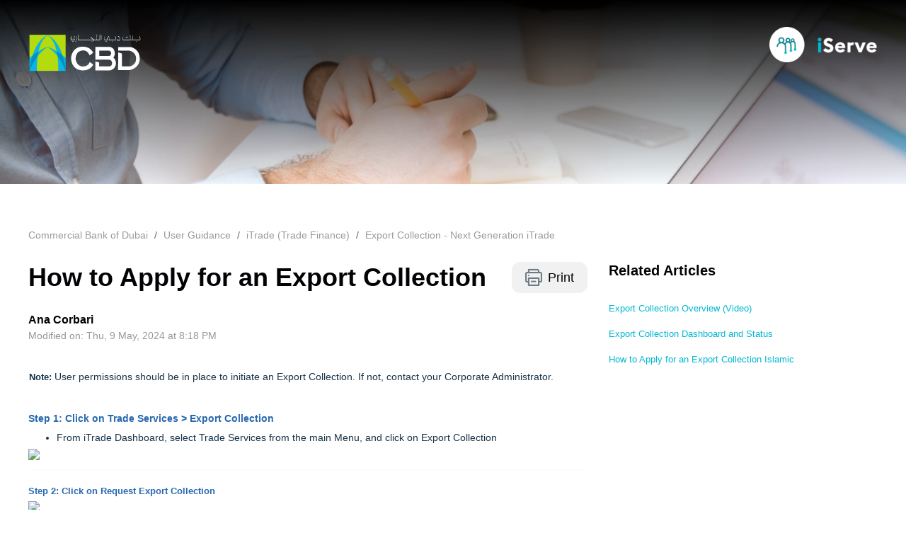

--- FILE ---
content_type: text/html; charset=utf-8
request_url: https://iserve.cbd.ae/support/solutions/articles/80001137035-how-to-apply-for-an-export-collection
body_size: 308527
content:
<!DOCTYPE html>
<html lang="en" data-date-format="non_us" dir="ltr">

<head>

  <meta name="csrf-param" content="authenticity_token" />
<meta name="csrf-token" content="ZSmVnDpnSn3DgebwkNl6E9rZm50Kn5HIuoW5XMe7mF8Lp4CdF2bBLbq59KFv82i7OOCBJEkRqfR3Wzb5fYJUrg==" />

  <link rel='shortcut icon' href='/assets/misc/omnifavicon.ico?702017' />

  <title> Export Collection : Commercial Bank of Dubai </title>

<script src="https://cdnjs.cloudflare.com/ajax/libs/jquery/3.7.1/jquery.min.js"></script>



      <meta charset="utf-8" />
      <meta http-equiv="X-UA-Compatible" content="IE=edge,chrome=1" />
      <meta name="description" content= "Export Collection" />
      <meta name="author" content= "" />
       <meta property="og:title" content="Export Collection" />  <meta property="og:url" content="https://iserve.cbd.ae/support/solutions/articles/80001137035-how-to-apply-for-an-export-collection" />  <meta property="og:description" content=" Note: User permissions should be in place to initiate an Export Collection. If not, contact your Corporate Administrator.      Step 1: Click on Trade Services &amp;gt; Export Collection    From iTrade Dashboard, select Trade Services from the main Menu,..." />  <meta property="og:image" content="/assets/misc/logo.png?702017" />  <meta property="og:site_name" content="Commercial Bank of Dubai" />  <meta property="og:type" content="article" />  <meta name="twitter:title" content="Export Collection" />  <meta name="twitter:url" content="https://iserve.cbd.ae/support/solutions/articles/80001137035-how-to-apply-for-an-export-collection" />  <meta name="twitter:description" content=" Note: User permissions should be in place to initiate an Export Collection. If not, contact your Corporate Administrator.      Step 1: Click on Trade Services &amp;gt; Export Collection    From iTrade Dashboard, select Trade Services from the main Menu,..." />  <meta name="twitter:image" content="/assets/misc/logo.png?702017" />  <meta name="twitter:card" content="summary" />  <meta name="keywords" content="#Export Collection" />  <link rel="canonical" href="https://iserve.cbd.ae/support/solutions/articles/80001137035-how-to-apply-for-an-export-collection" /> 
<link rel="apple-touch-icon" href="/assets/misc/omnifavicon.ico?702017" />
        <link rel="apple-touch-icon" sizes="72x72" href="/assets/misc/omnifavicon.ico?702017" />
        <link rel="apple-touch-icon" sizes="114x114" href="/assets/misc/omnifavicon.ico?702017" />
        <link rel="apple-touch-icon" sizes="144x144" href="/assets/misc/omnifavicon.ico?702017" />
        <meta name="viewport" content="width=device-width, initial-scale=1.0, maximum-scale=5.0, user-scalable=yes" /> 
<meta name="robots" content="noindex, nofollow">
<meta charset="utf-8" />
<meta name="viewport" content="width=device-width, initial-scale=1.0" />
<link href="https://fonts.googleapis.com/css?family=Open+Sans:300,300i,400,400i,600,600i,700,700i" rel="stylesheet">
<link rel="stylesheet" href="https://use.fontawesome.com/releases/v5.14.0/css/all.css" />
<link rel="stylesheet" href="//cdn.jsdelivr.net/highlight.js/9.10.0/styles/github.min.css" />
<link rel="stylesheet" href="//cdn.jsdelivr.net/jquery.magnific-popup/1.0.0/magnific-popup.css" />

<style type="text/css">
  @font-face {
    font-family: 'Euclid Square';
    src: url('https://deek8ilcp2d17.cloudfront.net/cbd-ae/EuclidSquare-Bold.woff') format('woff');
    font-weight: bold;
    font-style: normal;
    font-display: swap;
  }
  @font-face {
    font-family: 'Euclid Square';
    src: url('https://deek8ilcp2d17.cloudfront.net/cbd-ae/EuclidSquare-Regular.woff') format('woff');
    font-weight: normal;
    font-style: normal;
    font-display: swap;
  }
  @font-face {
    font-family: 'Euclid Square';
    src: url('https://deek8ilcp2d17.cloudfront.net/cbd-ae/EuclidSquare-RegularItalic.woff') format('woff');
    font-weight: normal;
    font-style: italic;
    font-display: swap;
  }
</style>

<meta name='robots' content='noindex, nofollow'>

  
  <script>
document.addEventListener("DOMContentLoaded", () => {
  // Remove text nodes (like &nbsp; or whitespace) directly under <body>
  Array.from(document.body.childNodes).forEach(node => {
    if (node.nodeType === Node.TEXT_NODE && node.textContent.trim() === '') {
      node.remove(); // remove empty text nodes
    } else if (node.nodeType === Node.TEXT_NODE && node.textContent.includes('\u00A0')) {
      node.remove(); // remove non-breaking space (&nbsp;)
    }
  });
});
  </script>

  <link rel="icon" href="/assets/misc/omnifavicon.ico?702017" />

  <link rel="stylesheet" href="/assets/cdn/portal/styles/theme.css?FD003" nonce="n2+B81RtUP9TeQL1aYmU+w=="/>

  <style type="text/css" nonce="n2+B81RtUP9TeQL1aYmU+w=="> /* theme */ .portal--light {
              --fw-body-bg: #f3f5f7;
              --fw-header-bg: #ffffff;
              --fw-header-text-color: #12344D;
              --fw-helpcenter-bg: #f3f5f7;
              --fw-helpcenter-text-color: #183247;
              --fw-footer-bg: #183247;
              --fw-footer-text-color: #FFFFFF;
              --fw-tab-active-color: #12344D;
              --fw-tab-active-text-color: #FFFFFF;
              --fw-tab-hover-color: #FFFFFF;
              --fw-tab-hover-text-color: #12344D;
              --fw-btn-background: #FFFFFF;
              --fw-btn-text-color: #12344D;
              --fw-btn-primary-background: #12344D;
              --fw-btn-primary-text-color: #FFFFFF;
              --fw-baseFont: Source Sans Pro;
              --fw-textColor: #183247;
              --fw-headingsFont: Poppins;
              --fw-linkColor: #183247;
              --fw-linkColorHover: #2753d7;
              --fw-inputFocusRingColor: #EBEFF3;
              --fw-formInputFocusColor: #EBEFF3;
              --fw-card-bg: #FFFFFF;
              --fw-card-fg: #264966;
              --fw-card-border-color: #EBEFF3;
              --fw-nonResponsive: #f3f5f7;
              --bs-body-font-family: Source Sans Pro;
    } </style>

    <style type="text/css" nonce="n2+B81RtUP9TeQL1aYmU+w==">
      @charset "UTF-8";

html {
  font-family: "Euclid Square", sans-serif;
  -ms-text-size-adjust: 100%;
  -webkit-text-size-adjust: 100%;
}

body {
  margin: 0;
}

article,
aside,
details,
figcaption,
figure,
footer,
header,
hgroup,
main,
menu,
nav,
section,
summary {
  display: block;
}

audio,
canvas,
progress,
video {
  display: inline-block;
  vertical-align: baseline;
}

audio:not([controls]) {
  display: none;
  height: 0;
}

[hidden],
template {
  display: none;
}

a {
  background-color: transparent;
}

a:active,
a:hover {
  outline: 0;
}

abbr[title] {
  border-bottom: 1px dotted;
}

b,
strong {
  font-weight: bold;
}

dfn {
  font-style: italic;
}

h1 {
  margin: 0.67em 0;
  font-size: 2em;
}

mark {
  color: #000;
  background: #ff0;
}

small {
  font-size: 80%;
}

sub,
sup {
  position: relative;
  font-size: 75%;
  line-height: 0;
  vertical-align: baseline;
}

sup {
  top: -0.5em;
}

sub {
  bottom: -0.25em;
}

img {
  border: 0;
}

svg:not(:root) {
  overflow: hidden;
}

figure {
  margin: 1em 40px;
}

hr {
  height: 0;
  box-sizing: content-box;
}

pre {
  overflow: auto;
}

code,
kbd,
pre,
samp {
  font-family: monospace;
  font-size: 1em;
}

button,
input,
optgroup,
select,
textarea {
  margin: 0;
  font: inherit;
  color: inherit;
}

button {
  overflow: visible;
}

button,
select {
  text-transform: none;
}

button,
html input[type="button"],
input[type="reset"],
input[type="submit"] {
  cursor: pointer;
  -webkit-appearance: button;
}

button[disabled],
html input[disabled] {
  cursor: default;
}

button::-moz-focus-inner,
input::-moz-focus-inner {
  padding: 0;
  border: 0;
}

input {
  line-height: normal;
}

input[type="checkbox"],
input[type="radio"] {
  box-sizing: border-box;
  padding: 0;
}

input[type="number"]::-webkit-inner-spin-button,
input[type="number"]::-webkit-outer-spin-button {
  height: auto;
}

input[type="search"] {
  box-sizing: content-box;
  -webkit-appearance: textfield;
}

input[type="search"]::-webkit-search-cancel-button,
input[type="search"]::-webkit-search-decoration {
  -webkit-appearance: none;
}

fieldset {
  padding: 0.35em 0.625em 0.75em;
  margin: 0 2px;
  border: 1px solid #c0c0c0;
}

legend {
  padding: 0;
  border: 0;
}

textarea {
  overflow: auto;
}

optgroup {
  font-weight: bold;
}

table {
  border-spacing: 0;
  border-collapse: collapse;
}

td,
th {
  padding: 0;
}

*, *:before, *:after {
  box-sizing: border-box;
}

html,
body {
  height: 100%;
}

html {
  -webkit-tap-highlight-color: rgba(0, 0, 0, 0);
}

body {
  font-family: "Euclid Square", sans-serif;
  font-size: 18px;
  line-height: 1.5 !important;
  color: #020205;
  background-color: #fff;
  background-image: none;
  text-rendering: optimizeLegibility;
  -webkit-font-smoothing: antialiased;
}

input,
button,
select,
textarea {
  font-family: inherit;
  font-size: inherit;
  line-height: inherit;
}

a {
  color: #02B8D1;
  text-decoration: none;
}

a:hover, a:focus {
  color: #02B8D1;
  text-decoration: underline;
}

a:active {
  color: rgba(2, 2, 5, 0.6);
  text-decoration: underline;
}

a.disabled {
  color: rgba(2, 2, 5, 0.2);
  cursor: default;
}

figure {
  margin: 0;
}

img {
  max-width: 100%;
  height: auto;
  vertical-align: middle;
}

hr {
  display: block;
  height: 1px;
  padding: 0;
  margin: 1em 0;
  border: 0;
  border-top: 1px solid #f1f1f1;
}

audio,
canvas,
iframe,
img,
svg,
video {
  vertical-align: middle;
}

h1,
h2,
h3,
h4,
h5,
h6,
.h1,
.h2,
.h3,
.h4,
.h5,
.h6 {
  font-family: inherit;
  font-weight: 700;
  line-height: 1.2;
  color: inherit;
}

h1,
h2,
h3,
h4,
h5,
h6,
.h1,
.h2,
.h3,
.h4,
.h5,
.h6,
p,
ul,
ol {
  margin: 0 0 27px;
}

h1,
.h1 {
  font-size: 40px;
}

h2,
.h2 {
  font-size: 36px;
}

h3,
.h3 {
  font-size: 32px;
}

h4,
.h4 {
  font-size: 28px;
}

h5,
.h5 {
  font-size: 24px;
}

h6,
.h6 {
  font-size: 20px;
}

li {
  line-height: 1.5 !important;
}

b,
strong {
  font-weight: 600;
}

small,
.small {
  font-size: 80%;
  font-weight: normal;
  line-height: 1;
}

dl {
  margin-top: 0;
  margin-bottom: 27px;
}

dt,
dd {
  margin-bottom: 13.5px;
  line-height: 1.5;
}

dt {
  font-weight: bold;
}

dd {
  margin-left: 0;
}

.dl-horizontal:before, .dl-horizontal:after {
  display: table;
  content: "";
}

.dl-horizontal:after {
  clear: both;
}

.dl-horizontal dt {
  overflow: hidden;
  text-overflow: ellipsis;
  white-space: nowrap;
}
.form-label {
  font-weight: 400;
}

@media (min-width: 768px) {
  .dl-horizontal dt {
    float: left;
    width: 30%;
    padding-right: 15px;
    clear: both;
    text-align: left;
  }
}

@media (min-width: 768px) {
  .dl-horizontal dd {
    float: right;
    width: 70%;
    margin-left: 0 !important;
  }
}

abbr[title],
abbr[data-original-title] {
  cursor: help;
  border-bottom: 1px dotted #818a91;
}

blockquote {
  padding: 13.5px 27px;
  margin: 0 0 27px;
  font-family: Georgia, "Times New Roman", Times, serif;
  font-style: italic;
  background-color: #fcfcfd;
  border-left: 5px solid #f1f1f1;
}

blockquote.is-colored {
  border-left: 5px solid #007E8F;
}

blockquote p:last-child,
blockquote ul:last-child,
blockquote ol:last-child {
  margin-bottom: 0;
}

code {
  padding: 0 18px 0 3.8em !important;
  border-radius: 12px !important;
}

address {
  margin-bottom: 27px;
  font-style: normal;
  line-height: 1.5;
}

.clearfix:before, .clearfix:after {
  display: table;
  content: "";
}

.clearfix:after {
  clear: both;
}

.sr-only {
  position: absolute;
  width: 1px;
  height: 1px;
  padding: 0;
  margin: -1px;
  overflow: hidden;
  clip: rect(0, 0, 0, 0);
  border: 0;
}

.list-unstyled {
  padding-left: 0;
  list-style: none;
}

.is-hidden,
.hidden,
.mobile-icon-search.hide-tablet {
  display: none !important;
}

.is-visible,
.hc-search-button .btn .hide-in-mobile {
  display: block !important;
}

.is-active {
  display: block;
}

.errorExplanation ul {
  list-style: none !important;
}

.alert {
  border-radius: 0 !important;
}

.alert .close {
  top: 2px !important;
}

.alert#notice {
  width: 100% !important;
}

.alert-page {
  margin-top: 0 !important;
}

#signup-container {
  border-color: transparent !important;
}

ul.unstyled {
  margin-left: 0 !important;
}

img[aria-hidden="true"] {
  display: none;
}

.btn,
.article-vote .vote-up,
.article-vote .vote-down,
.attach-link-wrap,
.icon-google-signin,
.vote-like-btn,
#topic-vote-down-button,
input[type="submit"],
input[type="reset"],
input[type="button"],
a.btn.btn-primary,
button.btn-primary,
button.btn.btn-primary,
input.btn.btn-primary[type="submit"],
a.btn-signup,
.redactor_btns_box .btn.btn-primary,
.lines-button,
.language-options .dropdown-toggle,
a#ticket-export-button,
.dropdown-toggle,
.topbar__controls > b > a,
.forum-buttons a,
.topic-callout__buttons a,
.readmore-js-toggle,
button.btn.btn-small,
input.btn.btn-small[type="submit"],
.list-lead.dropdown-toggle {
  padding: 12px 24px 12px 24px;
  font-size: 18px;
  line-height: 1.5;
  border-radius: 12px;
  display: inline-block;
  margin-bottom: 0;
  font-family: "Euclid Square", sans-serif;
  font-weight: 400;
  color: #fff;
  text-align: center;
  text-shadow: none !important;
  text-transform: none;
  letter-spacing: 0;
  white-space: nowrap;
  vertical-align: middle;
  cursor: pointer;
  -webkit-user-select: none;
     -moz-user-select: none;
      -ms-user-select: none;
          user-select: none;
  background-image: none;
  border: 1px solid transparent;
  box-shadow: none !important;
  transition: all 0.3s ease;
  touch-action: manipulation;
}

.btn:focus,
.article-vote .vote-up:focus,
.article-vote .vote-down:focus,
.attach-link-wrap:focus,
.icon-google-signin:focus,
.vote-like-btn:focus,
#topic-vote-down-button:focus,
input:focus[type="submit"],
input:focus[type="reset"],
input:focus[type="button"],
a.btn.btn-primary:focus,
button.btn-primary:focus,
input.btn.btn-primary:focus[type="submit"],
a.btn-signup:focus,
.redactor_btns_box .btn.btn-primary:focus,
.lines-button:focus,
a#ticket-export-button:focus,
.dropdown-toggle:focus,
.topbar__controls > b > a:focus,
.forum-buttons a:focus,
.topic-callout__buttons a:focus,
.readmore-js-toggle:focus,
button.btn.btn-small:focus,
input.btn.btn-small:focus[type="submit"], .btn:active:focus,
.article-vote .vote-up:active:focus,
.article-vote .vote-down:active:focus,
.attach-link-wrap:active:focus,
.icon-google-signin:active:focus,
.vote-like-btn:active:focus,
#topic-vote-down-button:active:focus,
input:active:focus[type="submit"],
input:active:focus[type="reset"],
input:active:focus[type="button"],
button.btn-primary:active:focus,
a.btn-signup:active:focus,
.lines-button:active:focus,
a#ticket-export-button:active:focus,
.dropdown-toggle:active:focus,
.topbar__controls > b > a:active:focus,
.forum-buttons a:active:focus,
.topic-callout__buttons a:active:focus,
.readmore-js-toggle:active:focus {
  outline: thin dotted;
  outline: 5px auto -webkit-focus-ring-color;
  outline-offset: -2px;
}

.btn:hover,
.article-vote .vote-up:hover,
.article-vote .vote-down:hover,
.attach-link-wrap:hover,
.icon-google-signin:hover,
.vote-like-btn:hover,
#topic-vote-down-button:hover,
input:hover[type="submit"],
input:hover[type="reset"],
input:hover[type="button"],
a.btn.btn-primary:hover,
button.btn-primary:hover,
input.btn.btn-primary:hover[type="submit"],
a.btn-signup:hover,
.redactor_btns_box .btn.btn-primary:hover,
.lines-button:hover,
a#ticket-export-button:hover,
.dropdown-toggle:hover,
.topbar__controls > b > a:hover,
.forum-buttons a:hover,
.topic-callout__buttons a:hover,
.readmore-js-toggle:hover,
button.btn.btn-small:hover,
input.btn.btn-small:hover[type="submit"], .btn:focus,
.article-vote .vote-up:focus,
.article-vote .vote-down:focus,
.attach-link-wrap:focus,
.icon-google-signin:focus,
.vote-like-btn:focus,
#topic-vote-down-button:focus,
input:focus[type="submit"],
input:focus[type="reset"],
input:focus[type="button"],
a.btn.btn-primary:focus,
button.btn-primary:focus,
input.btn.btn-primary:focus[type="submit"],
a.btn-signup:focus,
.redactor_btns_box .btn.btn-primary:focus,
.lines-button:focus,
a#ticket-export-button:focus,
.dropdown-toggle:focus,
.topbar__controls > b > a:focus,
.forum-buttons a:focus,
.topic-callout__buttons a:focus,
.readmore-js-toggle:focus,
button.btn.btn-small:focus,
input.btn.btn-small:focus[type="submit"] {
  color: #fff;
  text-decoration: none;
}

.btn:active,
.article-vote .vote-up:active,
.article-vote .vote-down:active,
.attach-link-wrap:active,
.icon-google-signin:active,
.vote-like-btn:active,
#topic-vote-down-button:active,
input:active[type="submit"],
input:active[type="reset"],
input:active[type="button"],
a.btn.btn-primary:active,
button.btn-primary:active,
input.btn.btn-primary:active[type="submit"],
a.btn-signup:active,
.redactor_btns_box .btn.btn-primary:active,
.lines-button:active,
a#ticket-export-button:active,
.dropdown-toggle:active,
.topbar__controls > b > a:active,
.forum-buttons a:active,
.topic-callout__buttons a:active,
.readmore-js-toggle:active,
button.btn.btn-small:active,
input.btn.btn-small:active[type="submit"] {
  outline: 0;
  box-shadow: inset 0 3px 5px rgba(0, 0, 0, 0.125);
}

.btn[disabled],
.article-vote .vote-up[disabled],
.article-vote .vote-down[disabled],
.attach-link-wrap[disabled],
.icon-google-signin[disabled],
.vote-like-btn[disabled],
#topic-vote-down-button[disabled],
input[disabled][type="submit"],
input[disabled][type="reset"],
input[disabled][type="button"],
a.btn.btn-primary[disabled],
button.btn-primary[disabled],
input.btn.btn-primary[disabled][type="submit"],
a.btn-signup[disabled],
.redactor_btns_box .btn.btn-primary[disabled],
.lines-button[disabled],
a#ticket-export-button[disabled],
.dropdown-toggle[disabled],
.topbar__controls > b > a[disabled],
.forum-buttons a[disabled],
.topic-callout__buttons a[disabled],
.readmore-js-toggle[disabled],
button.btn.btn-small[disabled],
input.btn.btn-small[disabled][type="submit"], .btn[disabled]:hover,
.article-vote .vote-up[disabled]:hover,
.article-vote .vote-down[disabled]:hover,
.attach-link-wrap[disabled]:hover,
.icon-google-signin[disabled]:hover,
.vote-like-btn[disabled]:hover,
#topic-vote-down-button[disabled]:hover,
input[disabled]:hover[type="submit"],
input[disabled]:hover[type="reset"],
input[disabled]:hover[type="button"],
button.btn-primary[disabled]:hover,
a.btn-signup[disabled]:hover,
.lines-button[disabled]:hover,
a#ticket-export-button[disabled]:hover,
.dropdown-toggle[disabled]:hover,
.topbar__controls > b > a[disabled]:hover,
.forum-buttons a[disabled]:hover,
.topic-callout__buttons a[disabled]:hover,
.readmore-js-toggle[disabled]:hover, .btn[disabled]:focus,
.article-vote .vote-up[disabled]:focus,
.article-vote .vote-down[disabled]:focus,
.attach-link-wrap[disabled]:focus,
.icon-google-signin[disabled]:focus,
.vote-like-btn[disabled]:focus,
#topic-vote-down-button[disabled]:focus,
input[disabled]:focus[type="submit"],
input[disabled]:focus[type="reset"],
input[disabled]:focus[type="button"],
button.btn-primary[disabled]:focus,
a.btn-signup[disabled]:focus,
.lines-button[disabled]:focus,
a#ticket-export-button[disabled]:focus,
.dropdown-toggle[disabled]:focus,
.topbar__controls > b > a[disabled]:focus,
.forum-buttons a[disabled]:focus,
.topic-callout__buttons a[disabled]:focus,
.readmore-js-toggle[disabled]:focus, .btn[disabled]:active,
.article-vote .vote-up[disabled]:active,
.article-vote .vote-down[disabled]:active,
.attach-link-wrap[disabled]:active,
.icon-google-signin[disabled]:active,
.vote-like-btn[disabled]:active,
#topic-vote-down-button[disabled]:active,
input[disabled]:active[type="submit"],
input[disabled]:active[type="reset"],
input[disabled]:active[type="button"],
button.btn-primary[disabled]:active,
a.btn-signup[disabled]:active,
.lines-button[disabled]:active,
a#ticket-export-button[disabled]:active,
.dropdown-toggle[disabled]:active,
.topbar__controls > b > a[disabled]:active,
.forum-buttons a[disabled]:active,
.topic-callout__buttons a[disabled]:active,
.readmore-js-toggle[disabled]:active, .disabled.btn,
.article-vote .disabled.vote-up,
.article-vote .disabled.vote-down,
.disabled.attach-link-wrap,
.disabled.icon-google-signin,
.disabled.vote-like-btn,
.disabled#topic-vote-down-button,
input.disabled[type="submit"],
input.disabled[type="reset"],
input.disabled[type="button"],
a.disabled.btn.btn-primary,
button.disabled.btn-primary,
input.disabled.btn.btn-primary[type="submit"],
a.disabled.btn-signup,
.redactor_btns_box .disabled.btn.btn-primary,
.disabled.lines-button,
a.disabled#ticket-export-button,
.disabled.dropdown-toggle,
.topbar__controls > b > a.disabled,
.forum-buttons a.disabled,
.topic-callout__buttons a.disabled,
.disabled.readmore-js-toggle,
button.disabled.btn.btn-small,
input.disabled.btn.btn-small[type="submit"], .disabled.btn:hover,
.article-vote .disabled.vote-up:hover,
.article-vote .disabled.vote-down:hover,
.disabled.attach-link-wrap:hover,
.disabled.icon-google-signin:hover,
.disabled.vote-like-btn:hover,
.disabled#topic-vote-down-button:hover,
input.disabled:hover[type="submit"],
input.disabled:hover[type="reset"],
input.disabled:hover[type="button"],
button.disabled.btn-primary:hover,
a.disabled.btn-signup:hover,
.disabled.lines-button:hover,
a.disabled#ticket-export-button:hover,
.disabled.dropdown-toggle:hover,
.topbar__controls > b > a.disabled:hover,
.forum-buttons a.disabled:hover,
.topic-callout__buttons a.disabled:hover,
.disabled.readmore-js-toggle:hover, .disabled.btn:focus,
.article-vote .disabled.vote-up:focus,
.article-vote .disabled.vote-down:focus,
.disabled.attach-link-wrap:focus,
.disabled.icon-google-signin:focus,
.disabled.vote-like-btn:focus,
.disabled#topic-vote-down-button:focus,
input.disabled:focus[type="submit"],
input.disabled:focus[type="reset"],
input.disabled:focus[type="button"],
button.disabled.btn-primary:focus,
a.disabled.btn-signup:focus,
.disabled.lines-button:focus,
a.disabled#ticket-export-button:focus,
.disabled.dropdown-toggle:focus,
.topbar__controls > b > a.disabled:focus,
.forum-buttons a.disabled:focus,
.topic-callout__buttons a.disabled:focus,
.disabled.readmore-js-toggle:focus, .disabled.btn:active,
.article-vote .disabled.vote-up:active,
.article-vote .disabled.vote-down:active,
.disabled.attach-link-wrap:active,
.disabled.icon-google-signin:active,
.disabled.vote-like-btn:active,
.disabled#topic-vote-down-button:active,
input.disabled:active[type="submit"],
input.disabled:active[type="reset"],
input.disabled:active[type="button"],
button.disabled.btn-primary:active,
a.disabled.btn-signup:active,
.disabled.lines-button:active,
a.disabled#ticket-export-button:active,
.disabled.dropdown-toggle:active,
.topbar__controls > b > a.disabled:active,
.forum-buttons a.disabled:active,
.topic-callout__buttons a.disabled:active,
.disabled.readmore-js-toggle:active {
  color: #fff !important;
  pointer-events: none;
  cursor: not-allowed;
  background-color: #525151 !important;
  border-color: #525151 !important;
  box-shadow: none;
  opacity: 0.65;
}

.btn,
.btn-default,
.vote-like-btn,
.vote-up,
.vote-down,
.attach-link-wrap,
a#ticket-export-button,
#ticket-filter-container .dropdown-toggle,
.topic-callout__buttons a,
.readmore-js-toggle {
  color: #020205 !important;
  background-color: #F2F2F7 !important;
  border-color: #F2F2F7 !important;
}

.btn:hover, .btn:active,
.btn-default:hover,
.btn-default:active,
.vote-like-btn:hover,
.vote-like-btn:active,
.vote-up:hover,
.vote-up:active,
.vote-down:hover,
.vote-down:active,
.attach-link-wrap:hover,
.attach-link-wrap:active,
a#ticket-export-button:hover,
a#ticket-export-button:active,
#ticket-filter-container .dropdown-toggle:hover,
#ticket-filter-container .dropdown-toggle:active,
.topic-callout__buttons a:hover,
.topic-callout__buttons a:active,
.readmore-js-toggle:hover,
.readmore-js-toggle:active {
  color: #020205 !important;
  background-color: #F2F2F7 !important;
  border-color: #F2F2F7 !important;
}

.btn:hover,
.btn-default:hover,
.vote-like-btn:hover,
.vote-up:hover,
.vote-down:hover,
.attach-link-wrap:hover,
a#ticket-export-button:hover,
#ticket-filter-container .dropdown-toggle:hover,
.topic-callout__buttons a:hover,
.readmore-js-toggle:hover {
  box-shadow: 0px 2px 8px rgba(0, 0, 0, 0.05);
}

.btn:focus,
.btn-default:focus,
.vote-like-btn:focus,
.vote-up:focus,
.vote-down:focus,
.attach-link-wrap:focus,
a#ticket-export-button:focus,
#ticket-filter-container .dropdown-toggle:focus,
.topic-callout__buttons a:focus,
.readmore-js-toggle:focus {
  color: #020205 !important;
  background-color: #E4E4EB !important;
  border-color: #E4E4EB !important;
}

#topic-vote-down-button,
a.btn.btn-primary,
button.btn.btn-primary,
.btn.btn-primary,
.sidebar .btn,
#change-password .password_cont form input.has-error {
  color: #fff !important;
  background-color: #02B8D1 !important;
  border-color: #02B8D1 !important;
}

#topic-vote-down-button:hover, #topic-vote-down-button:active,
a.btn.btn-primary:hover,
a.btn.btn-primary:active,
button.btn.btn-primary:hover,
button.btn.btn-primary:active,
.btn.btn-primary:hover,
.btn.btn-primary:active,
.sidebar .btn:hover,
.sidebar .btn:active,
#change-password .password_cont form input.has-error:hover,
#change-password .password_cont form input.has-error:active {
  color: #fff !important;
  background-color: #02B8D1 !important;
  border-color: #02B8D1 !important;
}

#topic-vote-down-button:hover,
a.btn.btn-primary:hover,
button.btn.btn-primary:hover,
.btn.btn-primary:hover,
.sidebar .btn:hover,
#change-password .password_cont form input.has-error:hover {
  box-shadow: 0px 2px 8px rgba(0, 0, 0, 0.05);
}

#topic-vote-down-button:focus,
a.btn.btn-primary:focus,
button.btn.btn-primary:focus,
.btn.btn-primary:focus,
.sidebar .btn:focus,img {
    /*width: 200px;
    height: 100px;
    position: absolute;
    right: 0;
    top: 26px;*/
}

.banner-logo {
    display: table-cell;
}
#change-password .password_cont form input.has-error:focus {
  color: #fff !important;
  background-color: #007E8F !important;
  border-color: #007E8F !important;
}

#topic-vote-down-button:active,
a.btn.btn-primary:active,
button.btn.btn-primary:active,
.btn.btn-primary:active,
.sidebar .btn:active,
#change-password .password_cont form input.has-error:active {
  background-image: none;
}

a.btn-success,
button.btn-success,
.btn-success {
  color: #fff !important;
  background-color: #25C34C !important;
  border-color: #25C34C !important;
}

a.btn-success:hover, a.btn-success:focus, a.btn-success:active,
button.btn-success:hover,
button.btn-success:focus,
button.btn-success:active,
.btn-success:hover,
.btn-success:focus,
.btn-success:active {
  color: #e0e0e0 !important;
  background-color: #1d983b !important;
  border-color: #1b9038 !important;
}

a.btn-success:active,
button.btn-success:active,
.btn-success:active {
  background-image: none;
}

.btn-google:before,
.btn-facebook:before,
.btn-twitter:before,
.icon-google-signin:before {
  display: inline-block;
  font-family: "Font Awesome 5 Free";
  font-style: normal;
  font-weight: 900;
  line-height: 1;
  -webkit-font-smoothing: antialiased;
  -moz-osx-font-smoothing: grayscale;
  font-family: "Font Awesome 5 Brands";
  position: relative;
  top: -1px;
  width: auto;
  height: auto;
  margin: 0 4px 0 0;
  font-size: 14px;
  vertical-align: middle;
  background: none;
}

.icon-google-signin,
.btn-google {
  color: #fff !important;
  background-color: #dd4b39 !important;
  border-color: #dd4b39 !important;
  background-image: none;
}

.icon-google-signin:hover, .icon-google-signin:focus, .icon-google-signin:active,
.btn-google:hover,
.btn-google:focus,
.btn-google:active {
  color: #e0e0e0 !important;
  background-color: #c23321 !important;
  border-color: #b93120 !important;
}

.icon-google-signin:active,
.btn-google:active {
  background-image: none;
}

.icon-google-signin:before,
.btn-google:before {
  content: "\f1a0";
}

.btn-facebook {
  color: #fff !important;
  background-color: #3b5998 !important;
  border-color: #3b5998 !important;
}

.btn-facebook:hover, .btn-facebook:focus, .btn-facebook:active {
  color: #e0e0e0 !important;
  background-color: #2d4373 !important;
  border-color: #2a3f6c !important;
}

.btn-facebook:active {
  background-image: none;
}

.btn-facebook:before {
  content: "\f39e";
}

.btn-twitter {
  color: #fff !important;
  background-color: #1da1f2 !important;
  border-color: #1da1f2 !important;
}

.btn-twitter:hover, .btn-twitter:focus, .btn-twitter:active {
  color: #e0e0e0 !important;
  background-color: #0c85d0 !important;
  border-color: #0b7fc6 !important;
}

.btn-twitter:active {
  background-image: none;
}

.btn-twitter:before {
  content: "\f099";
}

.btn-google,
.btn-facebook,
.btn-twitter {
  margin-bottom: 5px;
}

.btn-red {
  color: #fff !important;
  background-color: #007E8F !important;
  border-color: #007E8F !important;
}

.btn-red:hover, .btn-red:focus, .btn-red:active {
  color: #e0e0e0 !important;
  background-color: #00515c !important;
  border-color: #004852 !important;
}

.btn-red:active {
  background-image: none;
}

.icon-google-signin {
  width: auto;
  height: auto;
  font-family: "Euclid Square", sans-serif;
}

.article-vote .vote-up:before,
.article-vote .vote-down:before {
  display: inline-block;
  font-family: "Font Awesome 5 Free";
  font-style: normal;
  font-weight: 900;
  line-height: 1;
  -webkit-font-smoothing: antialiased;
  -moz-osx-font-smoothing: grayscale;
  width: auto;
  height: auto;
  font-size: 16px;
  background: none;
}

.article-vote .vote-up:before {
  content: "\f164";
}

.article-vote .vote-down:before {
  content: "\f165";
}

.icon-vote-like,
.icon-vote-unlike {
  display: inline-block;
  font-family: "Font Awesome 5 Free";
  font-style: normal;
  font-weight: 900;
  line-height: 1;
  -webkit-font-smoothing: antialiased;
  -moz-osx-font-smoothing: grayscale;
  width: auto;
  height: auto;
  font-size: 16px;
  background: none;
}

.icon-vote-like:before,
.icon-vote-unlike:before {
  content: "\f164";
}

.voted.vote-like-btn {
  color: #fff;
  background-color: #007E8F;
  border-color: #007E8F;
}

.btn-login {
  margin-top: 0;
}

.btn-topbar,
.topbar__controls > b > a,
.language-options .dropdown-toggle {
  padding: 0;
  color: #fff !important;
  text-shadow: none;
  background-color: transparent !important;
  border: none !important;
  border-radius: 100px !important;
  box-shadow: none;
  font-size: 16px !important;
}

.btn-topbar:hover, .btn-topbar:focus,
.topbar__controls > b > a:hover,
.topbar__controls > b > a:focus,
.language-options .dropdown-toggle:hover,
.language-options .dropdown-toggle:focus {
  color: #fff !important;
  text-shadow: none;
  background-color: transparent !important;
  box-shadow: none;
  opacity: 1;
}

.btn-topbar:active,
.topbar__controls > b > a:active,
.language-options .dropdown-toggle:active {
  box-shadow: none;
}
.error{
	font-size:12px;
}

@media (max-width: 767px) {
  .btn-topbar,
  .topbar__controls > b > a,
  .language-options .dropdown-toggle {
    display: block;
  }
}

@media (min-width: 768px) {
  .btn-topbar,
  .topbar__controls > b > a,
  .language-options .dropdown-toggle {
    display: inline-block;
    vertical-align: top;
  }
}

@media (max-width: 767px) {
  .btn-topbar,
  .topbar__controls > b > a,
  .language-options .dropdown-toggle,
  #user_notify_header {
    margin-bottom: 10px;
  }
}

@media (min-width: 768px) {
  .btn-topbar,
  .topbar__controls > b > a,
  .language-options .dropdown-toggle,
  #user_notify_header {
    margin-bottom: 0;
    margin-left: 13.5px;
  }
}

@media (min-width: 992px) {
  .btn-topbar,
  .topbar__controls > b > a,
  .language-options .dropdown-toggle,
  #user_notify_header {
    margin-left: 27px;
  }
}

fieldset {
  min-width: 0;
  padding: 0;
  margin: 0;
  border: 0;
}

legend {
  display: block;
  width: 100%;
  padding: 0;
  margin-bottom: 27px;
  font-size: 27px;
  line-height: inherit;
  color: #373a3c;
  border: 0;
  border-bottom: 1px solid #e5e5e5;
}

label {
  display: inline-block;
  max-width: 100%;
  margin-bottom: 13.5px;
  font-weight: 700;
}

input[type="search"] {
  box-sizing: border-box;
}

input[type="radio"],
input[type="checkbox"] {
  margin: 4px 0 0;
  margin-top: 1px \9;
  line-height: normal;
}

input[type="file"] {
  display: block;
}

input[type="range"] {
  display: block;
  width: 100%;
}

select[multiple],
select[size] {
  height: auto;
}

select,
.select2-container .select2-choice {
  height: 41px !important;
  line-height: 41px !important;
}

.select2-container .select2-choice .select2-arrow b:after {
  top: 50%;
  transform: translateY(-50%);
}

input[type="file"]:focus,
input[type="radio"]:focus,
input[type="checkbox"]:focus {
  outline: thin dotted;
  outline: 5px auto -webkit-focus-ring-color;
  outline-offset: -2px;
}

output {
  display: block;
  padding-top: 7px;
  font-size: 18px;
  line-height: 1.5;
  color: #666666;
}

select,
textarea,
input[type="text"],
input[type="text"].special,
input[type="password"],
input[type="datetime"],
input[type="datetime-local"],
input[type="date"],
input[type="month"],
input[type="time"],
input[type="week"],
input[type="number"],
input[type="email"],
input[type="url"],
input[type="search"],
input[type="tel"],
input[type="color"],
.select2-container .select2-choice,
#user_session_email,
#user_session_password {
  display: block;
  width: 100%;
  height: auto;
  padding: 6px 12px !important;
  margin-bottom: 0;
  font-size: 18px !important;
  line-height: 1.5;
  color: #666666;
  background-color: #fff;
  background-image: none;
  background-clip: padding-box;
  border: 1px solid #bdc2c5 !important;
  border-radius: 12px;
  box-shadow: none;
  transition: border-color ease-in-out 0.15s, box-shadow ease-in-out 0.15s;
}

select:focus,
textarea:focus,
input[type="text"]:focus,
input[type="text"].special:focus,
input[type="password"]:focus,
input[type="datetime"]:focus,
input[type="datetime-local"]:focus,
input[type="date"]:focus,
input[type="month"]:focus,
input[type="time"]:focus,
input[type="week"]:focus,
input[type="number"]:focus,
input[type="email"]:focus,
input[type="url"]:focus,
input[type="search"]:focus,
input[type="tel"]:focus,
input[type="color"]:focus,
.select2-container .select2-choice:focus,
#user_session_email:focus,
#user_session_password:focus {
  border-color: #9ed5e7;
  outline: 0;
  box-shadow: none;
}

select::-moz-placeholder,
textarea::-moz-placeholder,
input[type="text"]::-moz-placeholder,
input[type="text"].special::-moz-placeholder,
input[type="password"]::-moz-placeholder,
input[type="datetime"]::-moz-placeholder,
input[type="datetime-local"]::-moz-placeholder,
input[type="date"]::-moz-placeholder,
input[type="month"]::-moz-placeholder,
input[type="time"]::-moz-placeholder,
input[type="week"]::-moz-placeholder,
input[type="number"]::-moz-placeholder,
input[type="email"]::-moz-placeholder,
input[type="url"]::-moz-placeholder,
input[type="search"]::-moz-placeholder,
input[type="tel"]::-moz-placeholder,
input[type="color"]::-moz-placeholder,
.select2-container .select2-choice::-moz-placeholder,
#user_session_email::-moz-placeholder,
#user_session_password::-moz-placeholder {
  color: #999;
  opacity: 1;
}

select:-ms-input-placeholder,
textarea:-ms-input-placeholder,
input[type="text"]:-ms-input-placeholder,
input[type="text"].special:-ms-input-placeholder,
input[type="password"]:-ms-input-placeholder,
input[type="datetime"]:-ms-input-placeholder,
input[type="datetime-local"]:-ms-input-placeholder,
input[type="date"]:-ms-input-placeholder,
input[type="month"]:-ms-input-placeholder,
input[type="time"]:-ms-input-placeholder,
input[type="week"]:-ms-input-placeholder,
input[type="number"]:-ms-input-placeholder,
input[type="email"]:-ms-input-placeholder,
input[type="url"]:-ms-input-placeholder,
input[type="search"]:-ms-input-placeholder,
input[type="tel"]:-ms-input-placeholder,
input[type="color"]:-ms-input-placeholder,
.select2-container .select2-choice:-ms-input-placeholder,
#user_session_email:-ms-input-placeholder,
#user_session_password:-ms-input-placeholder {
  color: #999;
}

select::-webkit-input-placeholder,
textarea::-webkit-input-placeholder,
input[type="text"]::-webkit-input-placeholder,
input[type="text"].special::-webkit-input-placeholder,
input[type="password"]::-webkit-input-placeholder,
input[type="datetime"]::-webkit-input-placeholder,
input[type="datetime-local"]::-webkit-input-placeholder,
input[type="date"]::-webkit-input-placeholder,
input[type="month"]::-webkit-input-placeholder,
input[type="time"]::-webkit-input-placeholder,
input[type="week"]::-webkit-input-placeholder,
input[type="number"]::-webkit-input-placeholder,
input[type="email"]::-webkit-input-placeholder,
input[type="url"]::-webkit-input-placeholder,
input[type="search"]::-webkit-input-placeholder,
input[type="tel"]::-webkit-input-placeholder,
input[type="color"]::-webkit-input-placeholder,
.select2-container .select2-choice::-webkit-input-placeholder,
#user_session_email::-webkit-input-placeholder,
#user_session_password::-webkit-input-placeholder {
  color: #999;
}

select:focus,
textarea:focus,
input[type="text"]:focus,
input[type="text"].special:focus,
input[type="password"]:focus,
input[type="datetime"]:focus,
input[type="datetime-local"]:focus,
input[type="date"]:focus,
input[type="month"]:focus,
input[type="time"]:focus,
input[type="week"]:focus,
input[type="number"]:focus,
input[type="email"]:focus,
input[type="url"]:focus,
input[type="search"]:focus,
input[type="tel"]:focus,
input[type="color"]:focus,
.select2-container .select2-choice:focus,
#user_session_email:focus,
#user_session_password:focus {
  border-color: #02B8D1 !important;
}

textarea {
  height: 123px;
  resize: vertical;
}

input[type="search"] {
  -webkit-appearance: none;
}

@media screen and (-webkit-min-device-pixel-ratio: 0) {
  input[type="date"],
  input[type="time"],
  input[type="datetime-local"],
  input[type="month"] {
    line-height: 41px;
  }
}

.control-group {
  margin-bottom: 27px;
}

.control-group:before, .control-group:after {
  display: table;
  content: "";
}

.control-group:after {
  clear: both;
}

.control-group.required > label:after {
  margin-left: 2px;
  color: #FF362A;
  content: "*";
}

#name_field {
  padding-top: 27px;
}

input[type="radio"][disabled], input[type="radio"].disabled,
fieldset[disabled] input[type="radio"],
input[type="checkbox"][disabled],
input[type="checkbox"].disabled,
fieldset[disabled]
input[type="checkbox"] {
  cursor: not-allowed;
}

.control-group > p,
.help-block,
.info-text {
  display: block;
  margin-top: 10px;
  margin-bottom: 15px;
  font-size: 90%;
  font-weight: 400;
  line-height: 1.5;
  color: #262660;
}

.form-portal .control-label,
.form-portal .controls,
.form-portal .form-actions {
  float: none;
  width: 100%;
  padding-left: 0;
  margin-left: 0;
}

.control-label {
  padding-top: 0;
  margin-bottom: 10px;
  font-size: 14px;
  font-weight: 400;
}

.error {
  color: #FF362A;
}

.redactor_box {
  margin-bottom: 27px;
  border: 1px solid #bdc2c5;
  border-radius: 12px;
  overflow: hidden;
}

.redactor_editor,
.redactor_editor:focus {
  font-family: "Euclid Square", sans-serif !important;
  font-size: 18px !important;
}

.redactor_toolbar {
  width: 100% !important;
  margin: 0 !important;
  background: #f7f7f7 !important;
  border-radius: none !important;
}

#errorExplanation ul,
.errorExplanation ul {
  margin-left: 20px;
}

[rel="tmpClipboard"] {
  display: none;
}

.recaptchatable #recaptcha_response_field {
  display: inline-block;
  height: auto;
}

.info-data:empty {
  display: none;
}

.date_time_box input[type="text"] {
  display: inline-block;
  width: 100px !important;
  padding: 0 !important;
  border-left: 0 !important;
}

.date_time_box {
  width: 100%;
  height: auto;
  padding: 6px 12px;
  border: 1px solid #bdc2c5;
  border-radius: 12px;
  box-shadow: none !important;
}

.date_time_box .datepair.time {
  margin-left: 12px !important;
}

.select2-dropdown-open.select2-drop-above .select2-choice,
.select2-dropdown-open.select2-drop-above .select2-choices,
.select2-drop.select2-drop-above.select2-drop-active,
.select2-drop-active {
  border-color: #bdc2c5;
  border-width: 1px;
}

.select2-container .select2-choice .select2-chosen {
  padding: 0;
}

.ui-datepicker select {
  display: inline-block;
}

.form-actions .btn:not(.btn-primary) {
  color: #007E8F !important;
  background: transparent !important;
  border: transparent !important;
}

.form-actions .btn:not(.btn-primary):hover, .form-actions .btn:not(.btn-primary):active {
  color: #00515c !important;
  background: transparent !important;
  border: transparent !important;
}

.bt-container {
  padding-right: 15px;
  padding-left: 15px;
}

@media (min-width: 768px) {
  .bt-container {
    padding-right: 30px;
    padding-left: 30px;
  }
}

.bt-container-inner {
  max-width: 1200px;
  margin: 0 auto;
}

.row {
  margin-right: -15px;
  margin-left: -15px;
}

.column {
  position: relative;
  float: left;
  width: 100%;
  min-height: 1px;
  padding-right: 15px;
  padding-left: 15px;
}

.column--xs-1 {
  width: 8.33333%;
}

.column--xs-2 {
  width: 16.66667%;
}

.column--xs-3 {
  width: 25%;
}

.column--xs-4 {
  width: 33.33333%;
}

.column--xs-5 {
  width: 41.66667%;
}

.column--xs-6 {
  width: 50%;
}

.column--xs-7 {
  width: 58.33333%;
}

.column--xs-8 {
  width: 66.66667%;
}

.column--xs-9 {
  width: 75%;
}

.column--xs-10 {
  width: 83.33333%;
}

.column--xs-11 {
  width: 91.66667%;
}

.column--xs-12 {
  width: 100%;
}

.column--xs-pull-0 {
  right: auto;
}

.column--xs-pull-1 {
  right: 8.33333%;
}

.column--xs-pull-2 {
  right: 16.66667%;
}

.column--xs-pull-3 {
  right: 25%;
}

.column--xs-pull-4 {
  right: 33.33333%;
}

.column--xs-pull-5 {
  right: 41.66667%;
}

.column--xs-pull-6 {
  right: 50%;
}

.column--xs-pull-7 {
  right: 58.33333%;
}

.column--xs-pull-8 {
  right: 66.66667%;
}

.column--xs-pull-9 {
  right: 75%;
}

.column--xs-pull-10 {
  right: 83.33333%;
}

.column--xs-pull-11 {
  right: 91.66667%;
}

.column--xs-pull-12 {
  right: 100%;
}

.column--xs-push-0 {
  left: auto;
}

.column--xs-push-1 {
  left: 8.33333%;
}

.column--xs-push-2 {
  left: 16.66667%;
}

.column--xs-push-3 {
  left: 25%;
}

.column--xs-push-4 {
  left: 33.33333%;
}

.column--xs-push-5 {
  left: 41.66667%;
}

.column--xs-push-6 {
  left: 50%;
}

.column--xs-push-7 {
  left: 58.33333%;
}

.column--xs-push-8 {
  left: 66.66667%;
}

.column--xs-push-9 {
  left: 75%;
}

.column--xs-push-10 {
  left: 83.33333%;
}

.column--xs-push-11 {
  left: 91.66667%;
}

.column--xs-push-12 {
  left: 100%;
}

.column--xs-offset-0 {
  margin-left: 0%;
}

.column--xs-offset-1 {
  margin-left: 8.33333%;
}

.column--xs-offset-2 {
  margin-left: 16.66667%;
}

.column--xs-offset-3 {
  margin-left: 25%;
}

.column--xs-offset-4 {
  margin-left: 33.33333%;
}

.column--xs-offset-5 {
  margin-left: 41.66667%;
}

.column--xs-offset-6 {
  margin-left: 50%;
}

.column--xs-offset-7 {
  margin-left: 58.33333%;
}

.column--xs-offset-8 {
  margin-left: 66.66667%;
}

.column--xs-offset-9 {
  margin-left: 75%;
}

.column--xs-offset-10 {
  margin-left: 83.33333%;
}

.column--xs-offset-11 {
  margin-left: 91.66667%;
}

.column--xs-offset-12 {
  margin-left: 100%;
}

@media (min-width: 768px) {
  .column--sm-1 {
    width: 8.33333%;
  }
  .column--sm-2 {
    width: 16.66667%;
  }
  .column--sm-3 {
    width: 25%;
  }
  .column--sm-4 {
    width: 33.33333%;
  }
  .column--sm-5 {
    width: 41.66667%;
  }
  .column--sm-6 {
    width: 50%;
  }
  .column--sm-7 {
    width: 58.33333%;
  }
  .column--sm-8 {
    width: 66.66667%;
  }
  .column--sm-9 {
    width: 75%;
  }
  .column--sm-10 {
    width: 83.33333%;
  }
  .column--sm-11 {
    width: 91.66667%;
  }
  .column--sm-12 {
    width: 100%;
  }
  .column--sm-pull-0 {
    right: auto;
  }
  .column--sm-pull-1 {
    right: 8.33333%;
  }
  .column--sm-pull-2 {
    right: 16.66667%;
  }
  .column--sm-pull-3 {
    right: 25%;
  }
  .column--sm-pull-4 {
    right: 33.33333%;
  }
  .column--sm-pull-5 {
    right: 41.66667%;
  }
  .column--sm-pull-6 {
    right: 50%;
  }
  .column--sm-pull-7 {
    right: 58.33333%;
  }
  .column--sm-pull-8 {
    right: 66.66667%;
  }
  .column--sm-pull-9 {
    right: 75%;
  }
  .column--sm-pull-10 {
    right: 83.33333%;
  }
  .column--sm-pull-11 {
    right: 91.66667%;
  }
  .column--sm-pull-12 {
    right: 100%;
  }
  .column--sm-push-0 {
    left: auto;
  }
  .column--sm-push-1 {
    left: 8.33333%;
  }
  .column--sm-push-2 {
    left: 16.66667%;
  }
  .column--sm-push-3 {
    left: 25%;
  }
  .column--sm-push-4 {
    left: 33.33333%;
  }
  .column--sm-push-5 {
    left: 41.66667%;
  }
  .column--sm-push-6 {
    left: 50%;
  }
  .column--sm-push-7 {
    left: 58.33333%;
  }
  .column--sm-push-8 {
    left: 66.66667%;
  }
  .column--sm-push-9 {
    left: 75%;
  }
  .column--sm-push-10 {
    left: 83.33333%;
  }
  .column--sm-push-11 {
    left: 91.66667%;
  }
  .column--sm-push-12 {
    left: 100%;
  }
  .column--sm-offset-0 {
    margin-left: 0%;
  }
  .column--sm-offset-1 {
    margin-left: 8.33333%;
  }
  .column--sm-offset-2 {
    margin-left: 16.66667%;
  }
  .column--sm-offset-3 {
    margin-left: 25%;
  }
  .column--sm-offset-4 {
    margin-left: 33.33333%;
  }
  .column--sm-offset-5 {
    margin-left: 41.66667%;
  }
  .column--sm-offset-6 {
    margin-left: 50%;
  }
  .column--sm-offset-7 {
    margin-left: 58.33333%;
  }
  .column--sm-offset-8 {
    margin-left: 66.66667%;
  }
  .column--sm-offset-9 {
    margin-left: 75%;
  }
  .column--sm-offset-10 {
    margin-left: 83.33333%;
  }
  .column--sm-offset-11 {
    margin-left: 91.66667%;
  }
  .column--sm-offset-12 {
    margin-left: 100%;
  }
}

@media (min-width: 992px) {
  .column--md-1 {
    width: 8.33333%;
  }
  .column--md-2 {
    width: 16.66667%;
  }
  .column--md-3 {
    width: 25%;
  }
  .column--md-4 {
    width: 33.33333%;
  }
  .column--md-5 {
    width: 41.66667%;
  }
  .column--md-6 {
    width: 50%;
  }
  .column--md-7 {
    width: 58.33333%;
  }
  .column--md-8 {
    width: 66.66667%;
  }
  .column--md-9 {
    width: 75%;
  }
  .column--md-10 {
    width: 83.33333%;
  }
  .column--md-11 {
    width: 91.66667%;
  }
  .column--md-12 {
    width: 100%;
  }
  .column--md-pull-0 {
    right: auto;
  }
  .column--md-pull-1 {
    right: 8.33333%;
  }
  .column--md-pull-2 {
    right: 16.66667%;
  }
  .column--md-pull-3 {
    right: 25%;
  }
  .column--md-pull-4 {
    right: 33.33333%;
  }
  .column--md-pull-5 {
    right: 41.66667%;
  }
  .column--md-pull-6 {
    right: 50%;
  }
  .column--md-pull-7 {
    right: 58.33333%;
  }
  .column--md-pull-8 {
    right: 66.66667%;
  }
  .column--md-pull-9 {
    right: 75%;
  }
  .column--md-pull-10 {
    right: 83.33333%;
  }
  .column--md-pull-11 {
    right: 91.66667%;
  }
  .column--md-pull-12 {
    right: 100%;
  }
  .column--md-push-0 {
    left: auto;
  }
  .column--md-push-1 {
    left: 8.33333%;
  }
  .column--md-push-2 {
    left: 16.66667%;
  }
  .column--md-push-3 {
    left: 25%;
  }
  .column--md-push-4 {
    left: 33.33333%;
  }
  .column--md-push-5 {
    left: 41.66667%;
  }
  .column--md-push-6 {
    left: 50%;
  }
  .column--md-push-7 {
    left: 58.33333%;
  }
  .column--md-push-8 {
    left: 66.66667%;
  }
  .column--md-push-9 {
    left: 75%;
  }
  .column--md-push-10 {
    left: 83.33333%;
  }
  .column--md-push-11 {
    left: 91.66667%;
  }
  .column--md-push-12 {
    left: 100%;
  }
  .column--md-offset-0 {
    margin-left: 0%;
  }
  .column--md-offset-1 {
    margin-left: 8.33333%;
  }
  .column--md-offset-2 {
    margin-left: 16.66667%;
  }
  .column--md-offset-3 {
    margin-left: 25%;
  }
  .column--md-offset-4 {
    margin-left: 33.33333%;
  }
  .column--md-offset-5 {
    margin-left: 41.66667%;
  }
  .column--md-offset-6 {
    margin-left: 50%;
  }
  .column--md-offset-7 {
    margin-left: 58.33333%;
  }
  .column--md-offset-8 {
    margin-left: 66.66667%;
  }
  .column--md-offset-9 {
    margin-left: 75%;
  }
  .column--md-offset-10 {
    margin-left: 83.33333%;
  }
  .column--md-offset-11 {
    margin-left: 91.66667%;
  }
  .column--md-offset-12 {
    margin-left: 100%;
  }
}

@media (min-width: 1200px) {
  .column--lg-1 {
    width: 8.33333%;
  }
  .column--lg-2 {
    width: 16.66667%;
  }
  .column--lg-3 {
    width: 25%;
  }
  .column--lg-4 {
    width: 33.33333%;
  }
  .column--lg-5 {
    width: 41.66667%;
  }
  .column--lg-6 {
    width: 50%;
  }
  .column--lg-7 {
    width: 58.33333%;
  }
  .column--lg-8 {
    width: 66.66667%;
  }
  .column--lg-9 {
    width: 75%;
  }
  .column--lg-10 {
    width: 83.33333%;
  }
  .column--lg-11 {
    width: 91.66667%;
  }
  .column--lg-12 {
    width: 100%;
  }
  .column--lg-pull-0 {
    right: auto;
  }
  .column--lg-pull-1 {
    right: 8.33333%;
  }
  .column--lg-pull-2 {
    right: 16.66667%;
  }
  .column--lg-pull-3 {
    right: 25%;
  }
  .column--lg-pull-4 {
    right: 33.33333%;
  }
  .column--lg-pull-5 {
    right: 41.66667%;
  }
  .column--lg-pull-6 {
    right: 50%;
  }
  .column--lg-pull-7 {
    right: 58.33333%;
  }
  .column--lg-pull-8 {
    right: 66.66667%;
  }
  .column--lg-pull-9 {
    right: 75%;
  }
  .column--lg-pull-10 {
    right: 83.33333%;
  }
  .column--lg-pull-11 {
    right: 91.66667%;
  }
  .column--lg-pull-12 {
    right: 100%;
  }
  .column--lg-push-0 {
    left: auto;
  }
  .column--lg-push-1 {
    left: 8.33333%;
  }
  .column--lg-push-2 {
    left: 16.66667%;
  }
  .column--lg-push-3 {
    left: 25%;
  }
  
  .layout__head img {
    width: 200px;
    height: 100px;
    position: absolute;
    right: 0;
    top: 26px;
}

.banner-logo {
    display: table-cell;
}
  .column--lg-push-4 {
    left: 33.33333%;
  }
  .column--lg-push-5 {
    left: 41.66667%;
  }
  .column--lg-push-6 {
    left: 50%;
  }
  .column--lg-push-7 {
    left: 58.33333%;
  }
  .column--lg-push-8 {
    left: 66.66667%;
  }
  .column--lg-push-9 {
    left: 75%;
  }
  .column--lg-push-10 {
    left: 83.33333%;
  }
  .column--lg-push-11 {
    left: 91.66667%;
  }
  .column--lg-push-12 {
    left: 100%;
  }
  .column--lg-offset-0 {
    margin-left: 0%;
  }
  .column--lg-offset-1 {
    margin-left: 8.33333%;
  }
  .column--lg-offset-2 {
    margin-left: 16.66667%;
  }
  .column--lg-offset-3 {
    margin-left: 25%;
  }
  .column--lg-offset-4 {
    margin-left: 33.33333%;
  }
  .column--lg-offset-5 {
    margin-left: 41.66667%;
  }
  .column--lg-offset-6 {
    margin-left: 50%;
  }
  .column--lg-offset-7 {
    margin-left: 58.33333%;
  }
  .column--lg-offset-8 {
    margin-left: 66.66667%;
  }
  .column--lg-offset-9 {
    margin-left: 75%;
  }
  .column--lg-offset-10 {
    margin-left: 83.33333%;
  }
  .column--lg-offset-11 {
    margin-left: 91.66667%;
  }
  .column--lg-offset-12 {
    margin-left: 100%;
  }
}

.meta {
  font-size: 14px;
  font-weight: 400;
  color: #979797;
}

.meta__item {
  display: inline-block;
  margin-right: 6px;
}

.meta__item + .meta__item:before {
  margin-right: 6px;
  font-size: 10px;
  content: "\2022";
}

.meta--profile {
  margin-bottom: 0;
}

.lines-button {
  padding: 15px 7.5px;
  cursor: pointer;
  -webkit-user-select: none;
     -moz-user-select: none;
      -ms-user-select: none;
          user-select: none;
  background-color: transparent !important;
  border: 0;
  transition: 0.3s;
}

@media (max-width: 767px) {
  .lines-button {
    float: right;
  }
}

@media (min-width: 768px) {
  .lines-button {
    display: none;
  }
}

.lines-button:hover {
  background-color: transparent !important;
  opacity: 1;
}

.lines-button:active {
  background-color: transparent !important;
  outline: 0;
  box-shadow: none;
  transition: 0;
}

.lines-button:focus {
  background-color: transparent !important;
  outline: 0;
}

.lines {
  position: relative;
  display: inline-block;
  width: 30px;
  height: 2px;
  background: #fff;
  border-radius: 2px;
  transition: 0.3s;
}

.lines:before, .lines:after {
  position: absolute;
  left: 0;
  content: "";
  transform-origin: 2.14286px center;
  display: inline-block;
  width: 30px;
  height: 2px;
  background: #fff;
  border-radius: 2px;
  transition: 0.3s;
}

.lines:before {
  top: 7.5px;
}

.lines:after {
  top: -7.5px;
}

.topbar--small .lines {
  background-color: #fff;
}

.topbar--small .lines:before, .topbar--small .lines:after {
  background-color: #fff;
}

.lines-button.is-active {
  transform: scale3d(0.8, 0.8, 0.8);
}

.lines-button.is-active .lines {
  background: transparent;
}

.lines-button.is-active .lines:before, .lines-button.is-active .lines:after {
  top: 0;
  width: 30px;
  transform-origin: 50% 50%;
}

.lines-button.is-active .lines:before {
  transform: rotate3d(0, 0, 1, 45deg);
}

.lines-button.is-active .lines:after {
  transform: rotate3d(0, 0, 1, -45deg);
}

.logo-wrapper {
  display: inline-block;
  padding-top: 15px;
  padding-bottom: 15px;
  vertical-align: middle;
}

.logo {
  margin: 0 !important;
}

.logo img {
  display: block;
  max-height: 60px !important;
}

.logo svg {
  height: 80px;
}

.logo svg use {
  fill: #02B8D1;
}

.topbar--small .logo svg use {
  fill: #02B8D1;
}

#user-menu {
  margin: 0 !important;
  border: 0 !important;
}

#user-menu [role="menuitem"] {
  white-space: nowrap;
}

#user > .btn {
  padding-right: 0;
  padding-left: 0;
  font-weight: 400;
  text-transform: none;
  letter-spacing: 0;
}

@-webkit-keyframes bounce {
  0% {
    opacity: 0;
    transform: translate3d(0, -25px, 0);
  }
  25% {
    transform: translate3d(0, 10px, 0);
  }
  50% {
    transform: translate3d(0, -6px, 0);
  }
  75% {
    transform: translate3d(0, 2px, 0);
  }
  100% {
    opacity: 1;
    transform: translate3d(0, 0, 0);
  }
}

@keyframes bounce {
  0% {
    opacity: 0;
    transform: translate3d(0, -25px, 0);
  }
  25% {
    transform: translate3d(0, 10px, 0);
  }
  50% {
    transform: translate3d(0, -6px, 0);
  }
  75% {
    transform: translate3d(0, 2px, 0);
  }
  100% {
    opacity: 1;
    transform: translate3d(0, 0, 0);
  }
}

.topbar--small #user-dropdown:before, .topbar--small #user-dropdown:after {
  color: #fff;
}

@media (max-width: 767px) {
  .topbar--small #user-dropdown [role="menuitem"] {
    color: #fff;
  }
}

.topbar--large #user-dropdown:before, .topbar--large #user-dropdown:after {
  color: #fff;
}

@media (max-width: 767px) {
  .topbar--large #user-dropdown [role="menuitem"] {
    color: #fff;
  }
}

#user-dropdown [role="menuitem"] {
  padding: 10px 0;
}

@media (max-width: 767px) {
  #user-dropdown [role="menuitem"]:hover {
    background-color: transparent;
  }
}

@media (min-width: 768px) {
  #user-dropdown [role="menuitem"] {
    padding-right: 16px;
    padding-left: 16px;
  }
}

#user-dropdown [role="separator"] {
  padding: 0;
  margin: 0;
}

@media (max-width: 767px) {
  #user-dropdown [role="separator"] {
    border-color: rgba(255, 255, 255, 0.15);
  }
}

@media (min-width: 768px) {
  #user-dropdown[aria-expanded="true"] {
    -webkit-animation: bounce 0.6s ease-out;
            animation: bounce 0.6s ease-out;
  }
}

@media (max-width: 767px) {
  #user-dropdown {
    position: static;
    display: inline;
    float: none;
    background: transparent !important;
    border: 0;
    box-shadow: none;
    opacity: 1 !important;
  }
  #user-dropdown:before, #user-dropdown:after {
    display: none;
  }
}

.topbar--small #user .dropdown-toggle:after {
  color: #fff;
}

#user {
  display: block;
}

#user .dropdown-toggle {
  padding-right: 0;
  padding-left: 0;
  font-size: 16px;
  color: inherit;
}

#user .dropdown-toggle, #user .dropdown-toggle:active, #user .dropdown-toggle:hover {
  border-color: transparent;
}

#user .dropdown-toggle:before, #user .dropdown-toggle:after {
  color: #fff;
}

@media (max-width: 767px) {
  #user .dropdown-toggle:before, #user .dropdown-toggle:after {
    display: none;
  }
}

@media (min-width: 768px) {
  #user {
    display: inline-block;
    margin-left: 12px;
    vertical-align: middle;
  }
}

#user-password,
#user-profile {
  color: #020205;
}

@media (max-width: 767px) {
  #user-password,
  #user-profile {
    min-width: 1px !important;
    padding: 6px 12px !important;
    margin-top: 6px;
    background-color: #fff;
    border-radius: 12px;
  }
}

#user-password [role="separator"],
#user-profile [role="separator"] {
  padding: 6px 12px !important;
}

#user-password form,
#user-profile form {
  padding: 6px 12px !important;
}

#user-profile {
  font-size: 16px !important;
}

#user-profile dt {
  padding: 8px 4px !important;
}

#user-profile dt label {
  margin-bottom: 0 !important;
}

#user-profile input[type="text"] {
  font-size: 16px !important;
}

#password-form label {
  font-size: 16px !important;
}

#password-submit {
  float: none !important;
  margin: 0 !important;
  background: auto !important;
}

.user-pic-thumb {
  width: 40px !important;
  height: 40px !important;
  border: 0 !important;
}

.breadcrumbs {
  padding: 8px 0 0;
  margin-bottom: 27px;
  list-style: none;
  background-color: transparent;
  font-size: 14px;
}

.breadcrumbs > li {
  display: inline-block;
  color: rgba(2, 2, 5, 0.6);
}

.breadcrumbs > li + li:before {
  padding: 0 5px;
  color: rgba(2, 2, 5, 0.6);
  content: "/ ";
}

.breadcrumbs > li a,
.breadcrumbs > li:last-child a {
  color: rgba(2, 2, 5, 0.4);
  border-bottom: 1px solid transparent;
}

.breadcrumbs > li a:hover,
.breadcrumbs > li:last-child a:hover {
  color: rgba(2, 2, 5, 0.6);
  border-color: rgba(2, 2, 5, 0.6);
  text-decoration: none;
}

.breadcrumbs > li a:focus,
.breadcrumbs > li:last-child a:focus {
  color: #02B8D1;
  border-color: #02B8D1;
  text-decoration: none;
}

.breadcrumbs--search-results {
  padding: 0;
  margin-bottom: 13.5px;
  font-size: 16px;
}

.help-center-name {
  display: inline-block;
  margin: 0 0 0 15px;
  vertical-align: middle;
}

@media (max-width: 1199px) {
  .help-center-name {
    display: none;
  }
}

.hero-unit {
  position: relative;
  z-index: 3;
  padding: 15% 0 10%;
  margin-top: -27px;
  margin-bottom: 54px;
  overflow: hidden;
  transform: translate3d(0, 0, 0);
}

@media (min-width: 768px) {
  .hero-unit {
    padding-bottom: 5%;
    margin-top: -108px;
  }
}

.banner-language-selector {
  float: none !important;
  margin-top: 0;
}

.banner-language-selector a {
  color: #020205;
}

.banner-language-selector a[href*="/login"] {
  font-family: "Euclid Square", sans-serif;
  color: #020205;
  text-align: left;
  text-transform: none;
  letter-spacing: 0;
  background-color: transparent;
  border: none;
  border-radius: 0;
}

.language-options {
  display: inline-block;
  padding-left: 0;
  margin-bottom: 0;
  vertical-align: middle;
  list-style: none;
}

@media (max-width: 767px) {
  .language-options {
    display: block;
  }
}

@media (max-width: 767px) {
  .language-options .dropdown-toggle {
    display: block;
    padding-right: 12px !important;
    text-align: center;
  }
}

@media (max-width: 767px) {
  .dropdown-toggle .caret {
    right: auto;
    margin-top: 0;
    margin-right: 0;
  }
}

.avatar {
  position: relative;
  display: inline-block;
}

.user-pointer-bottom:before,
.user-pointer-bottom:after {
  display: none;
}

.user-pic-thumb {
  padding: 0;
  margin-right: 0;
  margin-left: 0;
  border: none;
  width: 60px;
  height: 60px;
}

.user-pic-thumb div.thumb {
  width: 40px;
  height: 40px;
  line-height: 40px;
  color: #fff;
}

.hc-search-form {
  display: flex;
}

.hc-search-input {
  position: relative;
  width: 100%;
  
}

.hc-search-input input[type="text"] {
  box-shadow: none;
}

.hc-search-input input[type="submit"] {
  display: none;
}

@media (max-width: 991px) {
  .hc-search-input {
    width: 100% !important;
  }
}

.hc-search-input input[type="text"] {
  display: inline-block;
  padding-right: 10px;
  padding-left: 35px;
  font-size: 14px;
  color: #333;
  background-color: rgba(255, 255, 255, 0.9);
  border-radius: 12px;
  transition: border 0.3s ease;
}

.hc-search-input input[type="text"]::-moz-placeholder {
  color: rgba(2, 2, 5, 0.4);
  opacity: 1;
}

.hc-search-input input[type="text"]:-ms-input-placeholder {
  color: rgba(2, 2, 5, 0.4);
}

.hc-search-input input[type="text"]::-webkit-input-placeholder {
  color: rgba(2, 2, 5, 0.4);
}

.hc-search-button {
  float: none !important;
  width: auto !important;
}

.search-box {
  position: relative;
}

.search-box .hc-search-input input[type="text"] {
  padding: 10px 12px;
  padding-left: 35px;
  transition: border 0.3s ease;
}

.search-box--hero-unit {
  z-index: 2;
  max-width: 720px;
  margin: 0 auto;
  transition: top 0.3s ease;
}

.search-box--hero-unit .hc-search-input {
  display: flex;
}

.search-box--hero-unit .hc-search-input label {
  display: none;
}

.search-box--hero-unit .hc-search-input input[type="text"] {
  height: 50px !important;
  padding: 0 55px !important;
  background-color: #fff !important;
  border-color: #fff !important;
  border-radius: 12px !important;
  box-shadow: none !important;
  transition: border 0.3s ease, background-color 0.3s ease !important;
}

.search-box--hero-unit .hc-search-input:before {
  position: absolute;
  top: 50%;
  left: 10px;
  width: 24px;
  height: 24px;
  margin: 1px 0 0 8px;
  color: #bdbdbd;
  content: "";
  background: url(data:image/svg+xml,%3Csvg%20xmlns%3D%22http%3A//www.w3.org/2000/svg%22%20width%3D%2223%22%20height%3D%2224%22%20viewBox%3D%220%200%2023%2024%22%3E%0A%20%20%20%20%20%20%20%20%20%20%20%20%20%20%20%20%20%20%20%20%20%20%3Cg%20fill%3D%22none%22%20fill-rule%3D%22evenodd%22%20transform%3D%22translate%28-6%20-2%29%22%3E%0A%20%20%20%20%20%20%20%20%20%20%20%20%20%20%20%20%20%20%20%20%20%20%20%20%3Ccircle%20cx%3D%2219.889%22%20cy%3D%2211.611%22%20r%3D%228%22%20stroke%3D%22%23BDBDBD%22%20stroke-width%3D%222%22%20transform%3D%22rotate%2845%2019.89%2011.61%29%22%3E%3C/circle%3E%0A%20%20%20%20%20%20%20%20%20%20%20%20%20%20%20%20%20%20%20%20%20%20%20%20%3Cpath%20fill%3D%22%23BDBDBD%22%20fill-rule%3D%22nonzero%22%20d%3D%22M9.34328327%2C15.6566781%20L11.3432833%2C15.6566781%20L11.3432833%2C25.6606781%20C11.3432833%2C26.2106781%2010.8992833%2C26.6566781%2010.3432833%2C26.6566781%20C9.79128327%2C26.6566781%209.34328327%2C26.2116781%209.34328327%2C25.6606781%20L9.34328327%2C15.6566781%20Z%22%20transform%3D%22rotate%2845%2010.343%2021.157%29%22%3E%3C/path%3E%0A%20%20%20%20%20%20%20%20%20%20%20%20%20%20%20%20%20%20%20%20%20%20%3C/g%3E%0A%20%20%20%20%20%20%20%20%20%20%20%20%20%20%20%20%20%20%20%20%3C/svg%3E) no-repeat;
  transform: translateY(-50%);
}

.search-box--hero-unit .hc-search-input input[type="text"] {
  height: 50px;
  padding: 0 55px;
  background-color: #fff;
  border-color: #fff;
  border-radius: 12px;
  box-shadow: none;
  transition: border 0.3s ease, background-color 0.3s ease;
}

.search-box--hero-unit .hc-search-input input[type="text"]:focus {
  background-color: #fff;
}

.search-box--hero-unit .hc-search-button [type="submit"] {
  display: none;
  width: auto;
  height: 50px;
  padding-right: 16px;
  padding-left: 16px;
  margin-left: 20px;
  font-size: 18px;
  text-shadow: none;
  text-transform: capitalize;
  border-radius: 12px;
  box-shadow: none !important;
  flex-shrink: 0;
  color: #fff !important;
  background-color: #02B8D1 !important;
  border-color: #02B8D1 !important;
}

.search-box--hero-unit .hc-search-button [type="submit"]:hover, .search-box--hero-unit .hc-search-button [type="submit"]:focus, .search-box--hero-unit .hc-search-button [type="submit"]:active {
  color: #e0e0e0 !important;
  background-color: #028c9e !important;
  border-color: #018394 !important;
}

.search-box--hero-unit .hc-search-button [type="submit"]:active {
  background-image: none;
}

.search-box--hero-unit .hc-search-button [type="submit"]:hover {
  height: 50px;
  color: #fff;
}

@media (max-width: 991px) {
  .search-box--hero-unit .hc-search-button [type="submit"] {
    display: none;
  }
}

@media (min-width: 768px) {
  .search-box--hero-unit .hc-search-button [type="submit"] {
    padding-right: 38px !important;
    padding-left: 38px !important;
  }
}

.search-box--small {
  margin-bottom: 54px;
}

.mobile-icon-search.hide-tablet {
  display: none;
}

.match {
  background-color: transparent;
}

.search-results-page {
  margin-bottom: 54px;
}

.search-results-count {
  font-size: 28px;
}

.search-result {
  margin-bottom: 27px;
  border-bottom: 1px solid #f1f1f1;
}

.search-result__title {
  margin-bottom: 13.5px;
  font-weight: 700;
}

.search-result__description {
  margin-bottom: 13.5px;
  font-size: 16px;
}

.search-result__description .match {
  padding: 0 3px;
  font-style: normal;
  font-weight: 700;
  background-color: #fff3ca;
  border-radius: 3px;
}

.search-result__meta {
  margin-bottom: 13.5px;
}

.search-results-filters {
  margin-bottom: 27px;
}

.search-results-filters .nav-filter {
  margin-top: 0;
  margin-bottom: 0;
}

.search-results-filters .nav-pills > li > a {
  padding: 13.5px 15px;
  border-radius: 12px;
}

.search-results-filters .nav-pills > .active > a,
.search-results-filters .nav-pills > .active > a:hover {
  color: #fff;
  background-color: #02B8D1;
  box-shadow: none;
}

@media (min-width: 768px) {
  .search-results-filters .nav-pills > li {
    float: none;
    margin-bottom: 13.5px;
  }
}

.search-results-column--centered {
  float: none;
  margin-right: auto;
  margin-left: auto;
}

.comments__callout {
  font-size: 16px;
  color: #979797;
}

.comments__callout:empty {
  display: none;
}

.comments__list {
  padding-left: 0;
  list-style: none;
}

.comment-list-header {
  padding-bottom: 13.5px;
  margin-bottom: 27px;
  border-bottom: 1px solid #f1f1f1;
}

.comment-list-heading {
  margin-bottom: 0;
  font-size: 24px;
  font-weight: 700;
}

.comment-sorter {
  padding-bottom: 27px;
  margin-bottom: 27px;
  border-bottom: 1px solid #f1f1f1;
}

@media (min-width: 768px) {
  .comment-sorter {
    display: table;
    width: 100%;
  }
}

@media (min-width: 768px) {
  .comment-sorter__col {
    display: table-cell;
    vertical-align: middle;
  }
}

@media (max-width: 767px) {
  .comment-sorter__col--main {
    margin-bottom: 13.5px;
  }
}

@media (min-width: 768px) {
  .comment-sorter__col--main {
    padding-right: 12px;
  }
}

@media (min-width: 768px) {
  .comment-sorter__col--filters {
    text-align: right;
  }
}

.comment-sorter__item.is-active {
  font-weight: 700;
}

.comment-sorter__item + .comment-sorter__item:before {
  margin: 0 6px;
  font-size: 10px;
  content: "\2022";
}

.comment {
  padding-bottom: 27px;
  margin-bottom: 27px;
  border-bottom: 1px solid #f1f1f1;
}

.comment__inner {
  position: relative;
  padding-right: 72px;
}

.comments__content {
  position: relative;
  padding-right: 12px;
}

.comment__header {
  position: relative;
  margin-bottom: 27px;
}

.comment__voting-and-actions {
  position: absolute;
  top: 0;
  right: 0;
  width: 60px;
  text-align: center;
}

.comment__voting-and-actions .dropdown-toggle:after {
  margin-left: 0;
  content: "\f013";
  display: inline-block;
  font-family: "Font Awesome 5 Free";
  font-style: normal;
  font-weight: 900;
  line-height: 1;
  -webkit-font-smoothing: antialiased;
  -moz-osx-font-smoothing: grayscale;
}

.comment__official-heading {
  position: absolute;
  top: 0;
  right: 36px;
  width: auto;
  padding: 1px 6px;
  font-size: 16px;
  color: #fff;
  background-color: #007E8F;
  border-radius: 0 0 12px 12px;
}

.comment--official .comment__inner {
  position: relative;
  padding: 27px 24px;
  background-color: #b5ebf2;
  border: 1px solid #007E8F;
  border-radius: 12px;
}

.comment-form {
  position: relative;
  margin-bottom: 27px;
}

@media (min-width: 768px) {
  .comment-form {
    padding-left: 72px;
  }
}

.comment-form__avatar {
  position: absolute;
  top: 0;
  left: 0;
}

@media (max-width: 767px) {
  .comment-form__avatar {
    display: none;
  }
}

.comment__body {
  margin-bottom: 27px;
}

.comment__body ul {
  list-style: disc;
}

.comment__body ul,
.comment__body ol {
  padding-left: 20px;
}

.comment__body ul ul,
.comment__body ul ol,
.comment__body ol ul,
.comment__body ol ol {
  margin-top: 13.5px;
}

.comment__body ul li,
.comment__body ol li {
  margin-bottom: 13.5px;
}

.comment-form__attachments {
  margin-bottom: 27px;
}

.comment-form__mark-as-solved {
  position: relative;
}

.comment-form__comment-ccs ul {
  margin-bottom: 0;
}

.intro-title {
  margin-bottom: 27px;
  font-size: 32px;
  font-weight: 700;
  line-height: 1.1;
  color: #fff;
  text-align: center;
}

@media (min-width: 768px) {
  .intro-title {
    font-size: 36px;
  }
}

@media (min-width: 992px) {
  .intro-title {
    margin-bottom: 37.8px;
    font-size: 40px;
  }
}

.custom-blocks {
  position: relative;
  z-index: 3;
  margin-top: -270px;
  margin-bottom: 27px;
}

@media (min-width: 768px) {
  .custom-blocks {
    display: flex;
    margin-bottom: 81px;
    flex-wrap: wrap;
    justify-content: center;
  }
}

.custom-block {
  display: flex;
  float: none;
  margin-bottom: 27px;
  text-align: center;
}

.custom-block__link {
  display: block;
  width: 100%;
  padding: 24px 16px 30px;
  background-color: #fff;
  border-radius: 10px;
  box-shadow: 0 0 15px 5px rgba(62, 60, 98, 0.08);
  transition: all 220ms;
}

@media (min-width: 768px) {
  .custom-block__link:active, .custom-block__link:focus, .custom-block__link:hover {
    transform: scale(1.045);
    text-decoration: none;
  }
}

.custom-block__icon {
  display: inline-block;
}

.custom-block__icon svg {
  width: 54px;
  height: 54px;
}

@media (min-width: 480px) {
  .custom-block__icon {
    margin-bottom: 15px;
  }
}

.custom-block__title {
  display: block;
  margin-bottom: 20px;
  font-size: 20px;
  font-weight: 700;
  color: #020205;
}

.custom-block__description {
  margin-bottom: 0;
  font-size: 14px;
  color: rgba(2, 2, 5, 0.6);
}

.icon-color-stroke-primary {
  stroke: #007E8F;
}

.icon-color-stroke-secondary {
  stroke: #02B8D1;
}

.icon-color-fill-primary {
  fill: #007E8F;
}

.icon-color-fill-secondary {
  fill: #02B8D1;
}

.icon-color-fill {
  fill: #f8f8f8;
}

.dropdown-menu {
  min-width: 100%;
  overflow: hidden;
  font-size: 14px;
  border: 0;
}

.dropdown .caret {
  position: absolute;
  top: 50%;
  right: 12px;
  margin: 2px 0 0 !important;
  color: inherit;
  border-top-color: currentColor;
  transform: translateY(-50%);
}

.dropdown {
  display: block;
}

.dropdown-toggle.help-text {
  font-size: 18px !important;
}

.dropdown-toggle {
  position: relative;
  padding-right: 36px !important;
}

.dropdown-toggle b {
  margin-left: 5px;
  font-size: inherit;
  font-weight: inherit;
  color: inherit;
}

#ticket-sort a b {
  margin: 0;
  font-size: 18px;
  font-weight: 700;
  line-height: 1.5;
}

.dropdown-toggle.help-text {
  font-weight: 700;
}

.error-page {
  padding: 10% 0;
  text-align: center;
}

.error-page__title {
  text-transform: capitalize;
}

.footer-submit-ticket {
  position: relative;
  padding: 54px 16px 27px;
  color: #fff;
  text-align: center;
  border-radius: 12px;
}

.footer-submit-ticket__title {
  font-size: 36px;
}

@media (min-width: 768px) {
  .footer-submit-ticket__title {
    font-size: 40px;
  }
}

.footer-submit-ticket__subtitle {
  margin-bottom: 30px;
  font-size: 28px;
  font-weight: 400;
  color: #fff;
  opacity: 0.8;
}

.footer-submit-ticket__btn {
  font-size: 18px;
  background-image: linear-gradient(104deg, #02B8D1, #028c9e);
}

.footer-submit-ticket__btn:hover {
  background-image: linear-gradient(104deg, #028c9e, #017585);
}

.note {
  position: relative;
  padding-left: 12px;
  margin: 27px 0;
  color: #1f1f4e;
  border-left: 4px solid transparent;
}

.note p:last-child {
  margin-bottom: 0;
}

.note-title {
  margin-bottom: 13.5px;
  font-weight: 700;
}

.note-default,
.note--default {
  border-color: #818a91;
}

.note-default .note-title,
.note--default .note-title {
  color: #818a91;
}

.note-info,
.note--info {
  border-color: #5bc0de;
}

.note-info .note-title,
.note--info .note-title {
  color: #5bc0de;
}

.note-warning,
.note--warning {
  border-color: #F9C700;
}

.note-warning .note-title,
.note--warning .note-title {
  color: #F9C700;
}

.note-success,
.note--success {
  border-color: #25C34C;
}

.note-success .note-title,
.note--success .note-title {
  color: #25C34C;
}

.note-danger,
.note--danger {
  border-color: #FF362A;
}

.note-danger .note-title,
.note--danger .note-title {
  color: #FF362A;
}

.footer-container {
  padding: 150px 0 0;
  margin-top: 60px;
  overflow: hidden;
  font-size: 16px;
  line-height: 1.1;
  color: #fff;
  background-color: transparent;
  border: 0;
}

.footer-container a {
  color: #fff;
}

.footer-container__wrapper {
  position: relative;
  background: #007E8F;
}

@media (max-width: 45em) {
  .footer-container__wrapper {
    text-align: center;
  }
}

.footer-container__inner {
  width: 100%;
  padding: 27px 0;
  margin: 0 auto;
}

@media (min-width: 768px) {
  .footer-container__inner {
    display: table;
  }
}

.footer-container__col {
  position: relative;
}

@media (min-width: 768px) {
  .footer-container__col {
    display: table-cell;
    vertical-align: top;
  }
}

@media (min-width: 768px) {
  .footer-container__col--social-links {
    text-align: right;
    vertical-align: middle;
  }
}

.footer-social-link {
  width: 30px;
  height: 30px;
  font-size: 20px;
  color: #fff;
  vertical-align: middle;
}

.footer-social-link + .footer-social-link {
  margin-left: 5px;
}

.footer-social-link:hover {
  color: #02B8D1;
  text-decoration: none;
}

.copyright {
  padding: 0 !important;
  margin-bottom: 27px;
  font-family: "Euclid Square", sans-serif !important;
  font-size: 16px !important;
  text-align: left !important;
  background-color: transparent !important;
}

.copyright,
.copyright a {
  color: #fff !important;
}

.layout {
  height: 100%;
  background-color: #fff;
}

.layout__content {
  width: 100%;
  min-height: calc(100vh - 490px);
}

.layout__content:after {
  display: block;
  height: 0;
  visibility: hidden;
  content: "\00a0";
}

.layout__header,
.layout__footer {
  flex: none;
}

.pagination ul {
  display: inline-block;
  padding-left: 0;
  margin: 0 0 13.5px;
  box-shadow: none;
}

.pagination ul > li {
  display: inline-block;
  margin-right: 6px;
  margin-bottom: 13.5px;
}

.pagination ul > li.active {
  height: 43px;
  line-height: 43px;
}

.pagination ul > li.active a {
  position: relative;
  display: block;
  height: 43px;
  padding: 0 14px;
  line-height: 1.5;
  line-height: 43px;
  color: #a6a6a7;
  text-decoration: none;
  background-color: #fff;
  border: 1px solid #b7bdc1;
  border-radius: 12px;
}

.pagination ul > li > a:hover, .pagination ul > li > a:focus,
.pagination ul > li > span:hover,
.pagination ul > li > span:focus {
  color: #017585;
  background-color: #f1f1f1;
  border-color: #ddd;
}

.pagination ul > li > a, .pagination ul > li > a:hover, .pagination ul > li > a:focus,
.pagination ul > li.prev > a,
.pagination ul > li.prev > a:hover,
.pagination ul > li.prev > a:focus,
.pagination ul > li > span,
.pagination ul > li > span:hover,
.pagination ul > li > span:focus {
  z-index: 2;
  color: #fff;
  background-color: #007E8F;
  border-color: #007E8F;
  border-radius: 12px !important;
}

.topbar {
  position: relative;
  width: 100%;
}

.topbar .welcome {
  display: none;
}

.topbar.topbar--with-image {
  position: relative;
  z-index: 2;
  background: url(https://deek8ilcp2d17.cloudfront.net/cbd-ae/hero.jpg) no-repeat center;
  background-size: cover;
}

.topbar.topbar--with-image:before {
  position: absolute;
  top: 0;
  left: 0;
  z-index: -1;
  display: block;
  width: 100%;
  height: 100%;
  content: "";
  background: linear-gradient(180deg, black 0%, rgba(0, 0, 0, 0) 100%);
}

.topbar__container-inner {
  position: relative;
  z-index: 4;
}

.topbar__inner {
  width: 100%;
  margin: 0 auto;
}

@media (min-width: 768px) {
  .topbar__inner {
    display: table;
  }
}

.topbar__col {
  position: relative;
  padding: 13.5px 0;
}

@media (min-width: 768px) {
  .topbar__col {
    display: table-cell;
    padding: 20px 0;
    vertical-align: middle;
  }
  .topbar__col:not(.topbar__menu) {
    display: flex;
    flex-flow: row nowrap;
    align-items: center;
  }
}

.topbar__controls {
  font-size: 0;
}

@media (min-width: 768px) {
  .topbar__controls {
    display: flex;
    float: right;
    align-items: center;
  }
}

.topbar__controls > b > a {
  margin-right: 0;
  font-size: 16px !important;
}

@media (max-width: 767px) {
  .topbar__collapse {
    display: none;
    padding-top: 13.5px;
    padding-bottom: 27px;
  }
}

@media (min-width: 768px) {
  .topbar__collapse {
    display: block !important;
  }
}

@media (max-width: 767px) {
  .topbar__menu {
    padding: 0;
  }
}

.topbar__search {
  height: 40px;
}

.topbar__search .hc-search-button {
  display: none;
}

@media (max-width: 767px) {
  .topbar__search {
    display: block !important;
    margin-bottom: 13.5px;
  }
}

@media (min-width: 768px) {
  .topbar__search {
    display: inline-block;
    height: auto;
  }
}

.topbar__search .hc-search-form {
  display: none;
  width: 100%;
}

@media (max-width: 767px) {
  .topbar__search .hc-search-form {
    display: block !important;
  }
}

@media (min-width: 768px) {
  .topbar__search .hc-search-form {
    width: auto;
    -webkit-animation-duration: 0.1s;
            animation-duration: 0.1s;
  }
  .topbar__search .hc-search-form:before {
    display: none;
  }
}

.topbar__search .hc-search-input {
  width: 100%;
}

.topbar__search .hc-search-input:before {
  display: none !important;
}

.topbar__search .hc-search-input input.special {
  padding: 8px 12px;
  font-size: 18px;
  border: 0 !important;
  border-radius: 12px !important;
  box-shadow: none !important;
}

.topbar__search .hc-search-input input.special::-moz-placeholder {
  color: #818a91;
  opacity: 1;
}

.topbar__search .hc-search-input input.special:-ms-input-placeholder {
  color: #818a91;
}

.topbar__search .hc-search-input input.special::-webkit-input-placeholder {
  color: #818a91;
}

.topbar__btn-search {
  padding-right: 0;
  cursor: pointer;
  background-color: transparent !important;
  border: none;
}

.topbar__btn-search:hover {
  background-color: transparent !important;
}

.topbar__btn-search svg circle {
  stroke: #fff;
}

.topbar__btn-search svg path {
  fill: #fff;
}

@media (max-width: 767px) {
  .topbar__btn-search {
    display: none !important;
  }
}

@media (min-width: 768px) {
  .topbar__link {
    margin-right: 24px;
  }
}

.topbar--small {
  color: #fff;
  background-color: #007E8F;
}

.topbar--small .topbar__link {
  color: #fff;
}

.topbar--small .topbar__link:hover, .topbar--small .topbar__link:active, .topbar--small .topbar__link:focus {
  color: #e0e0e0;
}

.topbar--small .login {
  color: #fff !important;
  background-color: transparent !important;
  border-color: #fff !important;
}

.topbar--small .login:hover, .topbar--small .login:focus, .topbar--small .login:active {
  color: #e0e0e0 !important;
  background-color: rgba(0, 0, 0, 0) !important;
  border-color: #e0e0e0 !important;
}

.topbar--small .login:active {
  background-image: none;
}

.topbar--small .topbar__btn-search svg circle {
  stroke: #fff;
}

.topbar--small .topbar__btn-search svg path {
  fill: #fff;
}

.topbar--large {
  padding-bottom: 210px;
  overflow: hidden;
  color: #fff;
  background-color: #007E8F;
  background-image: radial-gradient(at 25% 40%, #00c1dc 0, #00abc2 50%, #0094a9 110%);
}

@media (min-width: 768px) {
  .topbar--large {
    margin-bottom: 54px;
  }
}

.topbar--large .login {
  color: #fff !important;
  background-color: transparent !important;
  border-color: #fff !important;
}

.topbar--large .login:hover, .topbar--large .login:focus, .topbar--large .login:active {
  color: #e0e0e0 !important;
  background-color: rgba(0, 0, 0, 0) !important;
  border-color: #e0e0e0 !important;
}

.topbar--large .login:active {
  background-image: none;
}

a[href="/signup"] {
  display: none !important;
}

.topbar__controls--anonymous > b:last-child {
  display: none !important;
}

.scroll-to-top {
  position: fixed;
  right: 30px;
  bottom: -50px;
  z-index: 3;
  font-size: 32px !important;
  line-height: 45px !important;
  text-align: center;
  border: 1px solid #02B8D1;
  border-radius: 12px;
  transition: bottom 0.4s cubic-bezier(0.175, 0.885, 0.32, 1.275);
  width: 50px;
  height: 50px;
}

.scroll-to-top:focus, .scroll-to-top:active {
  outline: 0;
}

.scroll-to-top.is-active {
  bottom: 30px;
}

.scroll-to-top:hover {
  color: #017585;
  border-color: #017585;
}

@media (max-width: 767px) {
  .scroll-to-top {
    display: none;
  }
}

@-ms-viewport {
  width: device-width;
}

.visible-xs {
  display: none !important;
}

.visible-sm {
  display: none !important;
}

.visible-md {
  display: none !important;
}

.visible-lg {
  display: none !important;
}

@media (max-width: 767px) {
  .visible-xs {
    display: block !important;
  }
}

@media (min-width: 768px) and (max-width: 991px) {
  .visible-sm {
    display: block !important;
  }
}

@media (min-width: 992px) and (max-width: 1199px) {
  .visible-md {
    display: block !important;
  }
}

@media (min-width: 1200px) {
  .visible-lg {
    display: block !important;
  }
}

@media (max-width: 767px) {
  .hidden-xs {
    display: none !important;
  }
}

@media (min-width: 768px) and (max-width: 991px) {
  .hidden-sm {
    display: none !important;
  }
}

@media (min-width: 992px) and (max-width: 1199px) {
  .hidden-md {
    display: none !important;
  }
}

@media (min-width: 1200px) {
  .hidden-lg {
    display: none !important;
  }
}

.page-header {
  margin-top: 60px;
  margin-bottom: 54px;
}

.page-header--with-border {
  border-bottom: 1px solid #f1f1f1;
}

.page-header--center {
  text-align: center;
}

.page-description {
  max-width: 600px;
  margin: auto;
  color: #818a91;
}

.avatar-span .default-pic {
  cursor: pointer;
}

.avatar-span .caret.invisible {
  display: none;
}

@media (max-width: 991px) {
  .avatar-span {
    width: 100%;
  }
}

#profile-edit {
  margin-bottom: 27px;
}

#profile-edit .control-group .control-label,
#profile-edit .control-group .controls {
  width: 100%;
}

#profile-edit .avatar-span .info-data {
  padding-top: 6px;
}

#profile-edit .row-fluid {
  margin-right: -15px;
  margin-left: -15px;
}

#profile-edit .span3,
#profile-edit .span9 {
  display: block;
  width: 100%;
}

#profile-edit .span9 {
  padding-right: 15px;
  padding-left: 15px;
}

#profile-edit .span3 {
  padding-right: 15px;
  padding-left: 15px;
  margin-right: 0;
}

@media (min-width: 768px) {
  #profile-edit .span3 {
    width: 25%;
  }
}

@media (min-width: 768px) {
  #profile-edit .span9 {
    width: 75%;
  }
}

#profile-edit .main,
#profile-edit .sidebar {
  padding-right: 15px;
  padding-left: 15px;
}

#profile-edit .sidebar {
  border-left: 0;
}

#profile-edit .sidebar br {
  display: none;
}

@media (max-width: 767px) {
  #profile-edit .sidebar {
    width: 100%;
  }
}

#profile-edit .content {
  min-height: auto !important;
  background-color: transparent;
}

#profile-edit .password_cont {
  padding-bottom: 0;
  border-bottom: none;
}

#profile-edit #pwd_change_form {
  display: block;
}

#profile-edit #current_password {
  margin-top: 0;
}

#profile-edit .password_cont .password-submit .btn {
  float: left;
  margin: 0;
}

#profile-edit .password-submit #cancel_pwd_btn {
  display: none;
}

#profile-edit .password_cont {
  padding: 27px 15px;
  background-color: #f1f1f1;
  border-radius: 12px;
}

#change-password .password_cont form input.has-error {
  border-color: #fff !important;
  box-shadow: none !important;
}

#profile-edit {
  margin-right: -15px;
  margin-left: -15px;
}

#profile-edit:before, #profile-edit:after {
  display: table;
  content: "";
}

#profile-edit:after {
  clear: both;
}

#profile-edit .profile-heading {
  padding-top: 0 15px 27px;
}

#profile-edit .profile-heading .heading,
#profile-edit .sidebar h3 {
  display: block;
  margin-top: 0;
  margin-bottom: 27px;
  font-size: 32px;
  color: inherit;
  text-transform: none;
  cursor: none;
  background: none;
}

#profile-edit .btm-border {
  margin-top: 0;
  border: 0;
  border-bottom: #f1f1f1 solid 1px;
}

#profile-edit .main {
  padding-top: 0;
}

#profile-edit .main .form-portal input[type="text"] {
  width: 100%;
  font-size: 16px !important;
}

#profile-edit .main .form-portal .form-actions {
  border-top: 0;
}

.form-actions {
  border-top: 0;
}

#profile-edit .main .form-portal .form-actions {
  padding-top: 11px;
  margin-top: 11px;
  margin-bottom: 22px;
  text-align: left;
  border-top: 0;
}

.password_cont h3,
.password_cont form {
  padding-left: 0;
}

#profile-edit .main .form-portal {
  margin-top: 0;
  margin-right: 0;
}

#profile-edit .error.hide {
  display: none;
}

#profile-edit #password {
  margin-top: 0;
}

#profile-edit .password_cont #password_confirmation {
  margin-top: 0;
}

#profile-edit #change-password > div,
#profile-edit .sidebar fieldset > input[type="password"],
#password_confirmation-error {
  margin-bottom: 13.5px;
}

#profile-edit .profile-edit-form {
  margin-left: 0;
}

.entry-info {
  display: flex;
  font-size: 16px;
  align-items: center;
}

.entry-info__avatar {
  padding-right: 12px;
}

.attachment-list {
  padding-left: 0;
  list-style: none;
  margin: 0;
  font-size: 16px;
}

.attachment-list__item {
  position: relative;
  padding-left: 18px;
  margin-bottom: 13.5px;
}

.attachment-list__item:last-child {
  margin-bottom: 0;
}

.attachment-list__icon {
  position: absolute;
  top: 4px;
  left: 0;
}

.wicon-paper-clip {
  display: none;
}

.form-actions {
  padding-top: 0;
  border-top: 0;
}

#attachment-type {
  padding: 0;
}

.waves {
  overflow: hidden;
}

.waves--footer {
  position: absolute;
  top: -98px;
  left: 0;
  width: 100%;
}

.waves--footer svg {
  width: 100%;
  min-width: 1900px;
}

.waves--large {
  position: absolute;
  bottom: -61px;
  left: 0;
  z-index: 1;
  width: 100%;
}

.waves--large svg {
  width: 100%;
  min-width: 500px;
  min-height: 363px;
}

@media (min-width: 480px) {
  .waves--large svg {
    min-width: 700px;
  }
}

@media (min-width: 992px) {
  .waves--large svg {
    min-width: 1300px;
  }
}

@media (min-width: 1200px) {
  .waves--large svg {
    min-width: 1900px;
  }
}

.waves--small {
  position: relative;
  margin-top: -1px;
  margin-bottom: 27px;
  color: #007E8F;
}

.waves--small svg {
  width: 100%;
  min-width: 1900px;
  height: 47px;
}

.waves--small svg path {
  fill: currentColor;
}

.waves__wave {
  fill: #fff;
}

.waves__wave-left.wave-bottom,
.waves__wave-right.wave-bottom {
  opacity: 0.4;
}

.waves__wave-left.waves__wave-top,
.waves__wave-right.waves__wave-top {
  opacity: 0.3;
}

.waves__wave--footer-primary {
  fill: #007E8F;
}

.waves__wave-footer-with-opacity {
  fill: #008091;
}

.recent-articles {
  display: flex;
  float: none;
  margin-bottom: 27px;
  flex-direction: column;
}

.tagged-articles span.article-title {
    color: #020205;
    font-size: 20px;
    font-weight: 600;
}
.tagged-articles p.recent-articles-item__excerpt.meta {
    color: rgba(2, 2, 5,0.6);
    margin-top: 16px;
    line-height: 28px;
    font-size: 18px;
    font-weight: 400;
  min-height:57px;
}
.tagged-articles .btn.btn-secondary{
    font-size: 16px;
    padding: 8px 16px;
  	margin-top:1px;
}
.tagged-articles .article-box {
    margin-bottom: 9px;
    background: #FFFFFF;
    border: 1px solid #C9C9D1;
    border-radius: 12px;
    padding: 24px;
    min-height: 281px;
}
h2.footer-submit-ticket__title {
    margin-bottom: 40px;
}
label.required:after {
    content: "*";
    content: "Required *";
    color: rgba(2, 2, 5,0.6);
    font-weight: normal;
    position: relative;
    top: 4px;
  	right:14px;
    margin-left: 5px;
    float: right;
    font-size: 12px;
}
.placeholder-text,.upload-info {
    margin-left: 0;
    transition: all 0.4s ease;
    color: rgba(2,2,5,0.6);
    font-size: 12px;
    margin-top: 5px;
}
#attachment-type .add_attachment {
    width: 100%;
    color: #02B8D1;
}
#attachment-type .hidden_upload input[type="file"] {
    top: -50px;
      width: 128px;
}
.breadcrumbs>li a.inactive:hover {
    cursor: default;
    text-decoration: none;
    border-color: transparent;
}
.hide-hard{
	display:none!important;
}
.main-heading.color-first-letter::first-letter{
    color: #02B8D1;
}
.loginpage .row{
    margin:0;
}
.login-right-section{
        max-height: 75vh;
    overflow: auto;
    padding: 45px 100px 15px;
    margin-top: 70px;
    margin-bottom: 20px;
  }
.loginpage .intro-title {
	    color: #020205;
    text-align: left;
}
/* custom scroll */
.custom-scroll::-webkit-scrollbar {
  width: 7px;
}

/* Track */
.custom-scroll::-webkit-scrollbar-track {
  background: #f1f1f1; 
}
 
/* Handle */
.custom-scroll::-webkit-scrollbar-thumb {
  background: #888; 
  border-radius:50px;
}

/* Handle on hover */
.custom-scroll::-webkit-scrollbar-thumb:hover {
  background: #555; 
}
/*toggle switch*/
.checkbox {
  position: relative;
  display: inline-block;
  width: 52px;
  height: 32px;
}

.checkbox input { 
  opacity: 0;
  width: 0;
  height: 0;
}

.slider {
  position: absolute;
  cursor: pointer;
  top: 0;
  left: 0;
  right: 0;
  bottom: 0;
  background-color: #F2F2F7;
  -webkit-transition: .4s;
  transition: .4s;
}

.slider:before {
  position: absolute;
  content: "";
  height: 28px;
  width: 28px;
  left: 2px;
  bottom: 2px;
  background-color: white;
  -webkit-transition: .4s;
  transition: .4s;
}

input:checked + .slider {
  background-color: #02B8D1;
}

input:focus + .slider {
  box-shadow: 0 0 1px #02B8D1;
}

input:checked + .slider:before {
  -webkit-transform: translateX(20px);
  -ms-transform: translateX(20px);
  transform: translateX(20px);
}

/* Rounded sliders */
.slider.round {
  border-radius: 34px;
}

.slider.round:before {
  border-radius: 50%;
}
/* switch end */
span.toggle-text {
    position: absolute;
    left: 62px;
    width: 250px;
    margin: 2px 0 0 0;
    color: rgba(2, 2, 5,0.6);
    font-weight: 400;
    font-size: 16px;
}
button.btn.btn-primary.btn-login {
    background: #F2F2F7!important;
    border: 1px solid #F2F2F7!important;
    width: 100%;
    color: rgba(2, 2, 5,0.2)!important;
    margin-top: 10px;
}
button.btn.btn-primary.btn-login:hover {
    background: #02b8d1!important;
    color: #fff!important;
}
#forgot_password+.controls {
    float: left;
    display: block;
    width: 100%;
}
#signup-container {
    border-color: transparent !important;
    width: 100%;
  padding:0;
}
#signup-container .meta {
    font-size: 16px;
    font-weight: 400;
    color: rgba(2, 2, 5,0.6);
}
label.login-label {
    color: #020205;
    font-weight: 400;
    font-size: 14px;
    margin-bottom: 5px;
}
@media (min-width: 768px) {
  .recent-articles__title {
    margin-bottom: 70px;
  }
}

.recent-articles__list {
  display: flex;
  padding-left: 0;
  list-style: none;
  flex-wrap: wrap;
}

.recent-articles-item {
  float: none;
}

.recent-articles-item:before {
  display: none;
}

.recent-articles-item .fa-star {
  vertical-align: middle;
  margin-top: -5px;
  margin-right: 6px;
  font-size: 14px;
  color: #F9C700;
}

.popular-posts {
  padding-top: 90px;
  padding-bottom: 90px;
  margin-bottom: 27px;
}

.popular-posts__title {
  text-align: center;
}
span.input-icon {
    position: absolute;
    top: 5px;
    left: 15px;
}
@media (min-width: 768px) {
  .popular-posts__title {
    margin-bottom: 70px;
  }
}

.popular-posts__list {
  display: flex;
  padding-left: 0;
  margin-bottom: 0;
  list-style: none;
  flex-wrap: wrap;
}

.popular-posts-item {
  float: none;
  margin-bottom: 30px;
}

.popular-posts-item__inner {
  height: 100%;
  padding: 20px 20px 15px;
  border-radius: 12px;
  box-shadow: 0 0 20px 5px rgba(62, 60, 98, 0.08);
}

.popular-posts-item__forum {
  font-weight: 700;
}

.popular-posts-item__excerpt {
  margin-bottom: 13.5px;
}

.announcements-list {
  margin-bottom: 27px;
}

@media (min-width: 768px) {
  .announcements-list__title {
    margin-bottom: 70px;
  }
}

.announcements-list__list {
  display: flex;
  padding-left: 0;
  list-style: none;
  flex-wrap: wrap;
}

.announcements-list-item {
  float: none;
  margin-bottom: 13.5px;
}

#article-author {
  display: none;
}

.vote-feedback {
  margin-left: 0;
}

.vote-up,
.vote-down {
  color: #020205 !important;
  background-color: #f1f1f1 !important;
  border-color: #f1f1f1 !important;
  padding: 8px 16px;
  border-radius: 12px;
}

.vote-up:hover, .vote-up:focus, .vote-up:active,
.vote-down:hover,
.vote-down:focus,
.vote-down:active {
  color: black !important;
  background-color: #d8d8d8 !important;
  border-color: #d2d2d2 !important;
}

.vote-up:active,
.vote-down:active {
  background-image: none;
}

.vote-down:before {
  display: none;
}

#vote-feedback-container,
.article-vote {
  position: relative;
  padding: 27px;
  margin-bottom: 0;
  margin-bottom: 27px;
  border: 1px solid #f1f1f1;
  border-radius: 12px;
}

#vote-feedback-container .lead {
  font-weight: 400;
}

.sol-feedback-message {
  display: block;
}

.login-alternate {
  padding-bottom: 27px;
  margin-bottom: 27px;
  border-bottom: 1px solid #f1f1f1;
}

.auth-title {
  font-weight: 600;
}

@media (max-width: 767px) {
  .auth-wrapper {
    padding-top: 27px;
    border-top: 1px solid #eceeef;
  }
}

@media (min-width: 768px) {
  .auth-wrapper {
    border-left: 1px solid #eceeef;
  }
}

@media (min-width: 768px) {
  .auth-item {
    padding-left: 15px;
  }
}

.freshid_login .agent-login-link {
  float: none;
  padding: 27px 0 0;
  margin: 0 0 27px;
  line-height: 1.5;
  border-color: #f1f1f1;
  border-width: 1px;
}

.freshid_login .agent-login-link,
.freshid_login .agent-login-link a {
  font-family: "Euclid Square", sans-serif;
  font-size: 16px;
  font-weight: 700;
  letter-spacing: 0;
}

.freshid_login .agent-login-link a {
  color: #02B8D1;
}

.freshid_login .agent-login-link .agent-login-icon {
  float: none;
  width: 40px;
  height: 40px;
  padding: 0;
  font-size: 18px;
  line-height: 40px;
  text-align: center;
  border: 1px solid #f1f1f1;
  box-shadow: none;
}

.freshid_login .agent-login-link * {
  vertical-align: middle;
}

#login-page-wrapper {
  margin-bottom: 54px;
}

#forgot_password {
  float: left;
  margin-right: 10px;
  font-size: 16px;
  margin-top:40px
}

#forgot_password + .controls {
  float: right;
}

#login-container form .control-group {
  padding-bottom: 0;
}

.col-rev{
	    display: flex;
    flex-direction: column-reverse;
}

.header {
  margin-top: 54px;
  margin-bottom: 54px;
}

.header .h2,
.header .page-description {
  text-align: center;
}

.article-page {
  margin-bottom: 54px;
}

.article {
  position: relative;
}

.article__title {
  font-size: 28px;
}

@media (min-width: 768px) {
  .article__title {
    font-size: 32px;
  }
}

@media (min-width: 992px) {
  .article__title {
    font-size: 36px;
  }
}

.article-meta {
  display: table;
  width: 100%;
  margin-bottom: 27px;
}

.article-meta__col {
  display: table-cell;
  vertical-align: top;
}

.article__body {
  margin-bottom: 27px;
}

.article__body ul,
.article__body ol {
  margin-left: 20px;
}

.article__body ul,
.article__body ol {
  margin-top: 6.75px;
  margin-bottom: 13.5px;
}

.article__body li {
  margin-bottom: 13.5px;
}

.article__body ul {
  list-style-type: disc;
}

.article__body ul ul {
  list-style-type: circle;
}

.article__body ol {
  list-style-type: decimal;
}

.article__body h1,
.article__body h2,
.article__body h3,
.article__body h4,
.article__body h5,
.article__body h6,
.article__body p {
  margin-bottom: 0;
}

.article__attachments {
  margin-bottom: 27px;
}

@media (max-width: 767px) {
  .article-sidebar {
    padding-top: 27px;
    border-top: 1px solid #f1f1f1;
  }
}

.vote-down-container:before {
  margin-left: 0;
}

@media (min-width: 768px) {
  .category-page {
    margin-bottom: 54px;
  }
}

.category-description:empty {
  display: none;
}

.category-list {
  padding-left: 0;
  margin-bottom: 27px;
  list-style: none;
}

@media (min-width: 768px) {
  .category-list {
    display: flex;
    margin-bottom: 76px;
    flex-wrap: wrap;
  }
}

.category-list-title {
  text-align: center;
}

@media (min-width: 768px) {
  .category-list-title {
    margin-bottom: 70px;
  }
}

.category-list-item {
  position: relative;
  float: none;
  margin-bottom: 27px;
}

@media (min-width: 768px) {
  .category-list-item {
    height: 120px !important;
  }
}

.category-list-item__link {
  display: block;
  padding: 22px 20px !important;
  font-weight: 400;
  color: #02B8D1;
  text-align: left !important;
  vertical-align: middle;
  background-color: #fff;
  border-radius: 8px;
  box-shadow: 0 0px 20px 5px rgba(62, 60, 98, 0.08);
  transition: all 0.3s ease;
}

.category-list-item__link:active, .category-list-item__link:focus, .category-list-item__link:hover {
  text-decoration: none;
  background-color: #007E8F;
}

.category-list-item__link:active .category-list-item__title, .category-list-item__link:focus .category-list-item__title, .category-list-item__link:hover .category-list-item__title {
  color: #fff;
}

.category-list-item__link:active .meta, .category-list-item__link:focus .meta, .category-list-item__link:hover .meta {
  color: #fff;
}

@media (min-width: 768px) {
  .category-list-item__link {
    height: 100%;
  }
}

.category-list-item__link .meta {
  margin-bottom: 0;
}

.category-list-item__title {
  margin-bottom: 8px !important;
  font-weight: 700;
  font-size: 20px;
}

.category-tree-item {
  padding-top: 27px;
}

.category-tree-item:nth-child(odd) {
  background-color: #F2F2F7;
}

@media (min-width: 768px) {
  .category-tree-item {
    padding-top: 90px;
    padding-bottom: 76px;
  }
}

.category-tree-item__title {
  padding-bottom: 13.5px;
  text-align: center;
  border-bottom: 0 !important;
}

@media (min-width: 768px) {
  .category-tree-item__title {
    margin-bottom: 50px;
  }
}

.category-tree-item__folders {
  margin-right: 0;
  margin-left: 0;
}

@media (min-width: 768px) {
  .category-tree-item__folders .folder:nth-child(2n + 1) {
    clear: left;
  }
}

@media (min-width: 992px) {
  .category-tree-item__folders .folder:nth-child(2n + 1) {
    clear: none;
  }
  .category-tree-item__folders .folder:nth-child(3n + 1) {
    clear: left;
  }
}

@media (min-width: 768px) {
  .category-tree-item__folders {
    margin-right: -15px;
    margin-left: -15px;
  }
}

.category-tree-item__title-link {
  color: inherit;
}

.folder-page {
  margin-bottom: 54px;
}

.folder {
  margin-bottom: 27px;
}

@media (min-width: 768px) {
  .folder:nth-child(2n + 1) {
    clear: left;
  }
}

@media (min-width: 992px) {
  .folder:nth-child(2n + 1) {
    clear: none;
  }
  .folder:nth-child(3n + 1) {
    clear: left;
  }
}

.folder__title {
  font-weight: 400;
}

.folder__title-link {
  color: inherit;
}

.folder__title-link:hover {
  text-decoration: none;
}

.articles {
  padding-left: 0;
  list-style: none;
}

.articles__item {
  margin-bottom: 9px;
}

.articles__link {
  color: #02B8D1;
}

#article-author {
  display: none;
}

.vote-feedback {
  margin-left: 0;
}

.vote-up,
.vote-down {
  color: #020205 !important;
  background-color: #f1f1f1 !important;
  border-color: #f1f1f1 !important;
}

.vote-up:hover, .vote-up:focus, .vote-up:active,
.vote-down:hover,
.vote-down:focus,
.vote-down:active {
  color: black !important;
  background-color: #d8d8d8 !important;
  border-color: #d2d2d2 !important;
}

.vote-up:active,
.vote-down:active {
  background-image: none;
}

.vote-down:before {
  display: none;
}

#vote-feedback-container,
.article-vote {
  position: relative;
  padding: 27px 12px;
  margin-bottom: 0;
  margin-bottom: 27px;
  border: 1px solid #f1f1f1;
  border-radius: 12px;
}

#vote-feedback-container .lead {
  font-weight: 400;
}

.sol-feedback-message {
  display: block;
}

.related-articles h3 {
  margin-bottom: 13.5px;
}

@media (min-width: 768px) {
  .related-articles h3 {
    margin-top: 13.5px;
  }
}

.related-articles ul {
  padding-left: 0;
  list-style: none;
}

.related-articles ul > li {
  margin-bottom: 9px;
}

.related-articles__title {
  font-size: 24px;
}

.announcements-list {
  margin-bottom: 27px;
}

.announcements-list-item + .announcements-list-item {
  padding-top: 27px;
  border-top: 1px solid #f1f1f1;
}

.ticket-list-page {
  margin-bottom: 54px;
}

.ticket-filter-container {
  margin-bottom: 27px;
}

@media (min-width: 768px) {
  .ticket-filter-container {
    display: flex;
    width: 100%;
    align-items: center;
    justify-content: space-between;
  }
  .ticket-filter-container > * + * {
    margin-left: 10px;
  }
}

#ticket-filters .dropdown-toggle {
  margin-top: 0;
}

#ticket-toolbar,
#ticket-sub-toolbar {
  float: none;
  margin-top: 0;
}

#ticket-toolbar .dropdown-toggle,
#ticket-sub-toolbar .dropdown-toggle {
  display: block;
  text-align: left;
}

@media (max-width: 767px) {
  #ticket-toolbar,
  #ticket-sub-toolbar {
    margin-bottom: 13.5px;
  }
  #ticket-toolbar > * + *,
  #ticket-sub-toolbar > * + * {
    margin-top: 13.5px;
  }
}

@media (min-width: 768px) {
  #ticket-toolbar,
  #ticket-sub-toolbar {
    display: flex;
    width: 100%;
    align-items: center;
  }
  #ticket-toolbar > * + *,
  #ticket-sub-toolbar > * + * {
    margin-left: 10px;
  }
}

#user-list-dropdown,
#company-list-dropdown {
  margin-right: 0;
  margin-left: inherit;
}

.c-list {
  border-bottom-color: #f1f1f1;
  border-bottom-width: 2px;
}

.c-row {
  padding: 27px 15px;
  border-top-color: #f1f1f1;
  border-top-width: 2px;
}

.c-row.c-ticket-row .status-source {
  margin-right: 20px;
}

.ticket-toolbar .dropdown-menu a {
  font-weight: 400;
}

[id*="ticket-field"] {
  margin-bottom: 13.5px;
}

#ticket-toolbar {
  margin-bottom: 27px;
}

.ticket-page {
  margin-bottom: 54px;
}

.ticket {
  position: relative;
}

.ticket__id {
  margin-bottom: 13.5px;
  font-weight: 700;
}

.ticket__subject {
  font-size: 32px;
}

@media (min-width: 992px) {
  .ticket__subject {
    font-size: 36px;
    font-weight: 300;
  }
}

.ticket__user {
  margin-bottom: 27px;
}

.ticket__attachments {
  margin-bottom: 27px;
}

.ticket__content {
  padding-bottom: 27px;
  margin-bottom: 27px;
  border-bottom: 1px solid #f1f1f1;
}

.ticket__desc * {
  font-family: "Euclid Square", sans-serif !important;
  font-size: 18px !important;
  line-height: 1.5 !important;
}

.ticket__desc ul,
.ticket__desc ol {
  padding-left: 0 !important;
  margin-left: 20px;
}

.ticket__desc ul {
  list-style-type: disc;
}

.ticket__desc ul ul {
  list-style-type: circle;
}

.ticket__desc ol {
  list-style-type: decimal;
}

.ticket__sidebar {
  padding: 27px 12px 0;
  margin-bottom: 27px;
  font-size: 14px;
  border: 1px solid #f1f1f1;
  border-radius: 12px;
}

.ticket__sidebar dd {
  margin-bottom: 13.5px;
}

.ticket__details h3 {
  font-weight: 400;
}

.toolbar-actions {
  position: static;
  float: none;
  width: 100%;
  margin-top: 0;
  margin-bottom: 27px;
}

#ticket-sidebar-details .control-label {
  margin-top: 0;
}

.new-ticket-page {
  margin-bottom: 54px;
}

.new-ticket-title {
  font-size: 32px;
}

@media (min-width: 768px) {
  .new-ticket-title {
    font-size: 36px;
  }
}

@media (min-width: 992px) {
  .new-ticket-title {
    font-size: 40px;
  }
}

.new-ticket-form {
  margin-bottom: 27px;
}

.max-search-content {
  max-height: 81px;
}

#new-ticket-search h4 {
  font-weight: 700;
}

.lead,
.lead-small,
.list-lead {
  font-family: "Euclid Square", sans-serif;
  font-weight: 400;
  line-height: 1.5;
}

.accordion {
  padding-top: 0;
  margin-bottom: 27px;
  border: 1px solid #ddd;
  border-radius: 12px;
}

.accordion__item-title {
  position: relative;
  padding: 15px 20px 15px 52px;
  font-size: 28px;
  cursor: pointer;
}

.accordion__item-title:not(.accordion__item-title--active) {
  border-bottom: 1px solid #ddd;
}

.accordion__item-title:before {
  position: absolute;
  content: "";
}

.accordion__item-content {
  display: none;
  padding: 20px;
  border-bottom: 1px solid #ddd;
}

.accordion__item-content p:last-child {
  margin-bottom: 0;
}

.accordion__item:last-child .accordion__item-title {
  border-bottom: none;
}

.accordion--default .accordion__item-title:before {
  top: 50%;
  left: 22px;
  margin-top: -4px;
  border-bottom: 2px solid #007E8F;
  border-left: 2px solid #007E8F;
  transition: transform 0.3s;
  transform: rotate(-45deg);
  width: 8px;
  height: 8px;
}

.accordion--default .accordion__item-title--active {
  background-color: #f0f0f0;
}

.accordion--default .accordion__item-title--active:before {
  transition: transform 0.3s;
  transform: rotate(135deg);
}

.accordion--colored .accordion__item-title {
  transition: background-color 0.3s;
}

.accordion--colored .accordion__item-title:before, .accordion--colored .accordion__item-title:after {
  top: 50%;
}

.accordion--colored .accordion__item-title:before {
  left: 20px;
  width: 10px;
  height: 2px;
  margin-top: -1px;
  background-color: #818a91;
}

.accordion--colored .accordion__item-title:after {
  position: absolute;
  left: 24px;
  width: 2px;
  height: 10px;
  margin-top: -5px;
  content: "";
  background-color: #818a91;
}

.accordion--colored .accordion__item-title--active {
  color: #fff;
  background-color: #007E8F;
  transition: background-color 0.3s;
}

.accordion--colored .accordion__item-title--active:before {
  background-color: #fff;
}

.accordion--colored .accordion__item-title--active:after {
  display: none;
}

img.fr-bordered {
  padding: 10px;
  border: 1px solid #d3d6d8;
  border-radius: 4px;
}

.image-with-shadow {
  box-shadow: 0 5px 15px 2px #666666;
}

.image-with-lightbox {
  cursor: pointer;
}

.image-overlay {
  position: relative;
}

.image-overlay:before {
  position: absolute;
  top: 0;
  right: 0;
  bottom: 0;
  left: 0;
  content: "";
  background-color: rgba(255, 255, 255, 0.3);
}

.image-with-video-icon {
  position: relative;
  display: block;
}

.image-with-video-icon img {
  width: 100%;
}

.image-with-video-icon:before {
  position: absolute;
  top: 50%;
  left: 50%;
  z-index: 3;
  width: 0;
  height: 0;
  font-size: 0;
  content: "";
  border-color: transparent transparent transparent #fff;
  border-style: solid;
  border-width: 30px 0 30px 60px;
  transition: transform 0.6s ease;
  transform: translate(-50%, -50%);
}

.image-with-video-icon:after {
  position: absolute;
  top: 0;
  right: 0;
  bottom: 0;
  left: 0;
  z-index: 2;
  content: "";
  background-color: rgba(0, 0, 0, 0.3);
}

.image-with-video-icon:active:before, .image-with-video-icon:hover:before {
  transform: translate(-50%, -50%) scale(1.1);
}

img.fr-rounded {
  background-clip: padding-box;
  border-radius: 100%;
}

.fr-dib:not(.fr-fil) {
  display:  block;
  margin-right:  auto;
  margin-left:  auto;
}

.callout {
  padding: 27px 20px;
  margin-bottom: 27px;
  background-color: #f1f1f1;
  border-left-style: solid;
  border-left-width: 5px;
}

.callout p:last-child {
  margin-bottom: 0;
}

.callout--transparent {
  background-color: transparent;
  border-color: #dedede;
  border-width: 1px;
  box-shadow: 0 1px 5px 0 rgba(0, 0, 0, 0.14);
}

.callout--success {
  color: #020205;
  background-color: rgba(0, 202, 26, 0.23);
  border-color: #5cb85c;
}

.callout--success .callout__title {
  color: #5cb85c;
}

.callout--info {
  color: #020205;
  background-color: #daf1f8;
  border-color: #5bc0de;
}

.callout--info .callout__title {
  color: #5bc0de;
}

.callout--warning {
  color: #020205;
  background-color: #fceedb;
  border-color: #f0ad4e;
}

.callout--warning .callout__title {
  color: #f0ad4e;
}

.callout--danger {
  color: #020205;
  background-color: #f4cecd;
  border-color: #d9534f;
}

.callout--danger .callout__title {
  color: #ec0d00;
}

.callout--primary {
  color: #fff;
  background-color: #007E8F;
  border-color: #004852;
}

.callout--primary .callout__title {
  color: #fff;
}

.callout--dashed {
  border-style: dashed;
  border-width: 1px;
}

.list-colored,
.list-bullet {
  padding-left: 0 !important;
  margin-left: 0 !important;
  list-style-type: none !important;
  counter-reset: list;
}

.list-colored li {
  position: relative;
  padding-left: 42px;
  margin-bottom: 18px !important;
  counter-increment: list;
}

.list-colored li:before {
  position: absolute;
  top: -3px;
  left: 0;
  z-index: 1;
  font-size: 16px;
  line-height: 30px;
  color: #fff;
  text-align: center;
  content: counter(list);
  background-color: #007E8F;
  border-radius: 50%;
  width: 30px;
  height: 30px;
}

.list-colored ol {
  margin-bottom: 14px;
  list-style-type: none;
  counter-reset: list;
}

.list-bullet li {
  position: relative;
  padding-left: 30px;
  margin-bottom: 10px;
}

.list-bullet li:before {
  position: absolute;
  top: -2px;
  left: 0;
  font-family: "Font Awesome 5 Free";
  font-size: 20px;
  font-style: normal;
  font-weight: 400;
  color: #007E8F;
  content: "";
}

.list-bullet ul {
  margin-bottom: 14px;
  list-style: none;
}

.embed,
.embed-responsive {
  position: relative;
  z-index: 1;
  display: block;
  height: 0;
  padding: 0;
  padding-bottom: 56.25%;
  margin-bottom: 30px;
  overflow: hidden;
}

.embed img,
.embed-responsive img {
  width: 100%;
}

.embed iframe,
.embed embed,
.embed object,
.embed video,
.embed-responsive iframe,
.embed-responsive embed,
.embed-responsive object,
.embed-responsive video {
  position: absolute;
  top: 0;
  bottom: 0;
  left: 0;
  width: 100%;
  height: 100%;
  border: 0;
}

.embed:focus,
.embed-responsive:focus {
  outline: none !important;
}

.fr-video {
  display: block;
  margin-bottom: 30px;
}

.embed-responsive--16by9 {
  padding-bottom: 56.25%;
}

.embed-responsive--4by3 {
  padding-bottom: 75%;
}

.table,
.article__body table {
  width: 100%;
  max-width: 100%;
  margin-bottom: 27px;
  background-color: transparent;
  border-top: 1px solid #ddd;
}

.table td,
.table th,
.article__body table td,
.article__body table th {
  padding: 12px;
  padding: 5px;
  text-align: left;
  vertical-align: top;
  border: 1px solid #ddd;
}

.table td[class*="col-"],
.table th[class*="col-"],
.article__body table td[class*="col-"],
.article__body table th[class*="col-"] {
  position: static;
  display: table-cell;
  float: none;
}

.table thead th,
.article__body table thead th {
  vertical-align: bottom;
}

.table tbody + tbody,
.article__body table tbody + tbody {
  border-top: 1px solid #ddd;
}

.table caption,
.article__body table caption {
  padding-top: 12px;
  padding-bottom: 12px;
  color: #818a91;
  text-align: left;
}

.table col[class*="col-"],
.article__body table col[class*="col-"] {
  position: static;
  display: table-column;
  float: none;
}

.table > thead > tr > th,
.table > thead > tr > td,
.table > tbody > tr > th,
.table > tbody > tr > td,
.table > tfoot > tr > th,
.table > tfoot > tr > td,
.article__body table > thead > tr > th,
.article__body table > thead > tr > td,
.article__body table > tbody > tr > th,
.article__body table > tbody > tr > td,
.article__body table > tfoot > tr > th,
.article__body table > tfoot > tr > td {
  padding: 12px;
  line-height: 1.5;
  vertical-align: top;
}

.table .table,
.article__body table .table {
  background-color: #fff;
}

.table-color-header th {
  color: #fff;
  background-color: #007E8F;
}

.table-hover tbody tr:hover {
  color: inherit;
  background-color: #f1f1f1;
}

.fr-thick {
  border-width: 2px;
}

.fr-highlighted {
  border: 1px double #FF362A;
}

.fr-alternate-rows tbody tr:nth-child(2n) {
  background: #f5f5f5;
}

.article__body .fr-no-borders,
.fr-no-borders thead th,
.fr-no-borders tbody td {
  border-style: none;
}

.article__body .fr-dashed-borders,
.fr-dashed-borders thead th,
.fr-dashed-borders tbody td {
  border: 1px dashed #ddd;
  border-top: 1px dashed #ddd;
}

.table-hover > tbody > tr:hover {
  background-color: #f5f5f5;
}

.table-responsive {
  min-height: 0.01%;
  overflow-x: auto;
}

@media screen and (max-width: 767px) {
  .table-responsive {
    width: 100%;
    margin-bottom: 20.25px;
    overflow-y: hidden;
    border: 1px solid #ddd;
    -ms-overflow-style: -ms-autohiding-scrollbar;
  }
  .table-responsive > .table {
    margin-bottom: 0;
  }
  .table-responsive > .table > thead > tr > th,
  .table-responsive > .table > thead > tr > td,
  .table-responsive > .table > tbody > tr > th,
  .table-responsive > .table > tbody > tr > td,
  .table-responsive > .table > tfoot > tr > th,
  .table-responsive > .table > tfoot > tr > td {
    white-space: nowrap;
  }
}

.tabs {
  margin-bottom: 27px;
}

.tab {
  display: block;
  padding: 30px;
  margin-top: -1px;
  border: 1px solid #ddd;
  border-bottom-right-radius: 12px;
  border-bottom-left-radius: 12px;
}

.tab p:last-child {
  margin-bottom: 0;
}

@media (min-width: 768px) {
  .tab {
    border-top-left-radius: 12px;
    border-top-right-radius: 12px;
  }
}

.tab:nth-child(2) {
  border-top-left-radius: 0;
}

.tabs-link {
  display: block;
  padding: 8px 30px;
  margin: 0;
  font-weight: 700;
  color: #020205;
  cursor: pointer;
  border-color: transparent;
  border-style: solid;
  border-width: 1px 1px 0;
}

.tabs-link:hover {
  color: #007E8F;
}

@media (max-width: 767px) {
  .tabs-link {
    border-top-color: #ddd;
    border-right-color: #ddd;
    border-left-color: #ddd;
  }
  .tabs-link:first-child {
    border-top-left-radius: 12px;
    border-top-right-radius: 12px;
  }
}

@media (min-width: 768px) {
  .tabs-link {
    display: inline-block;
  }
}

.is-hidden {
  display: none;
}

.tabs-link.is-active {
  color: #007E8F;
  cursor: pointer;
  border-color: #ddd;
}

.tabs-link.is-active:hover {
  color: #007E8F;
  cursor: default;
}

@media (min-width: 768px) {
  .tabs-link.is-active {
    border-bottom: 1px solid #fff;
    border-top-left-radius: 12px;
    border-top-right-radius: 12px;
  }
}

.tabs--colored-1 .tab {
  background-color: #fcfcfd !important;
}

.tabs--colored-1 .tabs-link.is-active {
  background-color: #fcfcfd;
  border-bottom-color: #fcfcfd;
}

.tabs--colored-2 .tabs-link:hover {
  color: #007E8F;
}

.tabs--colored-2 .tabs-link.is-active {
  color: #fff;
  background-color: #007E8F;
  border-color: #007E8F;
}

.tabs--colored-2 .tabs-link.is-active:hover {
  color: #fff;
}

.tabs--colored-2 .tab {
  background-color: #fcfcfd !important;
}

.text-left {
  text-align: left;
}

.text-center {
  text-align: center;
}

.text-right {
  text-align: right;
}

.text-primary {
  background-color: #29e6ff;
}

.text-info {
  background-color: #5bc0de;
}

.text-warning {
  background-color: #F9C700;
}

.text-danger {
  background-color: #FF362A;
}

.text-success {
  background-color: #25C34C;
}

.fr-text-gray {
  color: #aaa;
}

.fr-text-uppercase {
  text-transform: uppercase;
}

.fr-text-bordered {
  padding-top: 13.5px;
  padding-bottom: 13.5px;
  border-top: 1px solid #f1f1f1;
  border-bottom: 1px solid #f1f1f1;
}

.fr-text-spaced {
  letter-spacing: 1px;
}

.forum-topics {
  padding-left: 0;
  margin-top: 0;
  margin-bottom: 27px;
  margin-left: 0;
  list-style: none;
}

.forum-topics__item {
  padding-bottom: 13.5px;
  margin-bottom: 13.5px;
  border-bottom: 1px solid #f1f1f1;
}

@media (min-width: 768px) {
  .forum-topics__item {
    display: flex;
    align-items: center;
    justify-content: space-between;
  }
}

.forum-topics__pin {
  color: #020205;
}

@media (max-width: 767px) {
  .forum-topics__link {
    display: block;
    margin-bottom: 13.5px;
  }
}

@media (min-width: 768px) {
  .forum-topics__link {
    width: 60%;
    padding-right: 15px;
  }
}

.forum-topics__labels {
  display: inline-block;
}

@media (min-width: 768px) {
  .forum-topics__author {
    width: 8%;
  }
}

.forum-topics__meta {
  font-size: 12px;
}

@media (min-width: 768px) {
  .forum-topics__meta {
    width: 40%;
    text-align: right;
  }
}

.forum-category-list {
  padding-left: 0;
  list-style: none;
}

.forum-category-list-item {
  position: relative;
  margin-bottom: 27px;
}

@media (min-width: 768px) {
  .forum-category-list-item {
    display: table;
    height: 240px;
  }
}

.forum-category-list-item__title {
  margin-bottom: 13.5px;
  font-size: 28px;
  font-weight: 700;
}

.forum-category-list-item__link {
  display: block;
  padding: 27px 15px;
  font-weight: 700;
  color: #fff;
  text-align: center;
  background-color: #007E8F;
  border-radius: 12px;
  transition: all 0.3s ease;
}

@media (min-width: 768px) {
  .forum-category-list-item__link {
    display: table-cell;
    vertical-align: middle;
  }
}

.forum-category-list-item__link:active, .forum-category-list-item__link:focus, .forum-category-list-item__link:hover {
  color: #fff;
  text-decoration: none;
  background-color: #007E8F;
}

.forum-category-list-item__link:active .forum-category-list-item__meta, .forum-category-list-item__link:focus .forum-category-list-item__meta, .forum-category-list-item__link:hover .forum-category-list-item__meta {
  color: #02B8D1;
}

.forum-category-list-item__meta {
  transition: all 0.3s ease;
}

.discussions-category-list-page__title {
  margin-bottom: 54px;
}

.forum-list {
  padding-left: 0;
  margin-top: 0;
  margin-left: 0;
  list-style: none;
}

.forum-list-item {
  margin-bottom: 54px;
}

.forum-list-item__title {
  padding-bottom: 13.5px;
  margin-bottom: 13.5px;
  border-bottom: 1px solid #020205;
}

.forum-list-item__link {
  color: inherit;
}

.forum-category-name {
  font-weight: 600;
}

.forum-filters {
  margin-bottom: 13.5px;
  border-bottom: 1px solid #f1f1f1;
}

.forum-filters .nav-filter {
  padding-left: 0;
  margin-top: 0;
  margin-bottom: 27px;
}

.forum-filters .nav-pills > .active > a,
.forum-filters .nav-pills > .active > a:hover {
  box-shadow: none;
}

.forum-filters .nav-pills > .active > a:first-of-type,
.forum-filters .nav-pills > .active > a:hover:first-of-type {
  margin-left: 0 !important;
  color: inherit;
}

.popular-topics {
  margin-bottom: 27px;
}

.popular-topics__title {
  margin-bottom: 6.75px;
  font-weight: 700;
}

.popular-topics__desc {
  padding-bottom: 13.5px;
  margin-bottom: 13.5px;
  border-bottom: 1px solid #020205;
}

.popular-topic-list {
  padding-left: 0;
  list-style: none;
}

.popular-topic-item {
  float: none;
  margin-bottom: 13.5px;
}

.popular-topic-item__inner {
  width: 100%;
  padding-bottom: 6.75px;
  border-bottom: 1px solid #f1f1f1;
}

.popular-topic-item__title {
  margin-bottom: 6.75px;
  font-size: 14px;
}

.popular-topic-item__info {
  font-size: 12px;
}

.my-topics {
  margin-bottom: 27px;
}

.my-topics__title {
  margin-bottom: 6.75px;
  font-weight: 700;
}

.my-topics__desc {
  padding-bottom: 13.5px;
  margin-bottom: 13.5px;
  border-bottom: 1px solid #020205;
}

.my-topic-list {
  padding-left: 0;
  list-style: none;
}

.my-topic-item {
  float: none;
  margin-bottom: 13.5px;
}

.my-topic-item__inner {
  width: 100%;
  padding-bottom: 6.75px;
  border-bottom: 1px solid #f1f1f1;
}

.my-topic-item__title {
  margin-bottom: 6.75px;
  font-size: 14px;
}

.my-topic-item__info {
  font-size: 12px;
}

@media (min-width: 768px) {
  .new-topic-page {
    margin-bottom: 54px;
  }
}

.new-topic-title {
  font-size: 32px;
}

@media (min-width: 768px) {
  .new-topic-title {
    font-size: 36px;
  }
}

@media (min-width: 992px) {
  .new-topic-title {
    font-size: 40px;
  }
}

.new-topic-form {
  margin-bottom: 27px;
}

@media (min-width: 768px) {
  .topic-page {
    margin-bottom: 54px;
  }
}

.topic {
  position: relative;
  margin-bottom: 27px;
}

.topic__toolbar-actions {
  margin-bottom: 24px;
}

.topic__body {
  padding-bottom: 27px;
  border-bottom: 1px solid #f1f1f1;
}

.topic .topic-labels {
  margin-bottom: 13.5px;
}

.topic .topic-labels .label {
  padding: 6px 12px;
  font-size: 13px;
}

.topic__title {
  padding-right: 18px;
  font-size: 32px;
}

@media (min-width: 768px) {
  .topic__title {
    font-size: 36px;
  }
}

@media (min-width: 992px) {
  .topic__title {
    font-size: 40px;
  }
}

.topic__meta {
  margin-bottom: 27px;
}

.topic__text ul,
.topic__text ol {
  margin-left: 20px;
}

.topic__text ul {
  list-style-type: disc;
}

.topic__text ul ul {
  list-style-type: circle;
}

.topic__text ol {
  list-style-type: decimal;
}

.topic-callout {
  padding: 13.5px 15px;
  background-color: #f1f1f1;
}

@media (max-width: 767px) {
  .topic-callout {
    margin-top: 27px;
  }
}

.topic-callout__title {
  font-size: 24px;
  font-weight: 700;
}

.topic__voting {
  padding-top: 27px;
  font-size: 16px;
}

.topic__voting hr {
  display: none;
}
@media (max-width: 575px) {
#user_session_email, #user_session_password {
    padding: 6px 10px 6px 55px !important;
}
  span.toggle-text {
    left: 0;
    width: 250px;
    top: 35px;
}
  .login-right-section {
    padding: 15px 15px 15px;
  }
}

@media (max-width: 480px) {
  .topic__voting #topic-voted-information {
    display: block;
    padding-bottom: 13.5px;
  }
}

.topic__voting #topic-vote-up-button:nth-child(3):before {
  display: none;
  margin-left: 0;
}

.related-topics {
  margin-bottom: 13.5px;
}

.related-topics .list-lead {
  margin-top: 0;
  margin-bottom: 13.5px;
}

.related-topics ul {
  margin-top: 0;
  margin-bottom: 13.5px;
  margin-left: 0;
  list-style: none;
}

.related-topics ul li {
  float: none;
  width: 100%;
  margin-right: 0;
  margin-bottom: 9px;
}

.related-topics .ellipsis a {
  font-size: 18px;
  line-height: 1.5;
}

.discussions-menu {
  display: flex;
  margin-bottom: 27px;
  border-bottom: 1px solid #f1f1f1;
  justify-content: space-between;
  align-items: baseline;
}

.discussions-menu a {
  display: inline-block;
  margin-bottom: 27px;
  margin-left: 16px;
}


/*------------------------------------------------------------------------------*/
/* banner */
@media (min-width: 768px) {
.topbar__col {
    display: none;
    padding: 20px 0;
    vertical-align: middle;
   }
}

.layout__head img {
   width: 153px;
    height: 50px;
    position: absolute;
    right: 0;
    top: 38px;
}

.banner-logo {
    display: table-cell;
}

.intro-title {
    margin-bottom: 30.8px;
}

.intro-title b {
    color: #02B8D1;
}

.hero-unit h4 {
    font-weight: 700;
    font-size: 20px;
    letter-spacing: 0.4px;
    text-align: center;
    margin-bottom: 56px;
}

.search-box--hero-unit .hc-search-input input[type="text"] {
    width: 335px;
}

.search-box--hero-unit .hc-search-input:before {
    position: absolute;
    left: 200px;
}

.search-box--hero-unit .hc-search-input {
    display: flex;
    justify-content: center;
}

/* Footer */

.footer-submit-ticket {
    padding: 60px 16px 60px;
    color: #020205;
    text-align: center;
     background : #fff;
}

.footer-submit-ticket__subtitle {
    display: block;
    color: rgba(2, 2, 5, 0.6);
    font-size: 18px;
}

.footer-alt h2.footer-submit-ticket__title {
    margin-bottom: 20px;
}
a.btn.btn-primary {
    margin-right: 20px;
}

footer .footer-content {
    max-width: 950px;
    width: 100%;
    margin: 0 auto;
    margin-top: 100px;
    display: flex;
    justify-content: space-between;
}

.footer-content p {
    font-weight: 400px;
    font-size: 20px;
    letter-spacing: 0.2 px;
    color: #fff;
}

/* right-size */
.footer-content .right-side .social-media {
    margin: 23px 0 50px;
}

.social-media i {
    color: #fff;
    font-size: 22px;
    margin-right: 20px;
}

.footer-container .logo-wrapper {
    display: inline-block;
    padding: 0;
}

.footer-content p.copy-rights {
    font-size: 14px;
}

.footer-content .right-side .copy-rights {
    margin-top: 40px;
}


/* left-side */

.footer-content .left-side {
    display: flex;
}

.footer-content a {
    margin: 0;
}

.footer-content .left-side a {
    display: inline-block;
    text-decoration: none;
    margin-right: 16px;
}

.footer-content .left-side p {
    font-size: 16px;
}

.footer-content i.fas.fa-external-link-alt {
    font-size: 14px;
    padding-left: 5px;
    padding-right: 17px;
}

@media (max-width: 768px) {
footer .footer-content {
    margin-top: 100px;
    display: block;
  }
.footer-content .left-side {
    display: flex;
    justify-content: center;
  }  
}

.bg-login{
	background-image:url('https://github.com/Sampathsampi/images/blob/master/img_ibusiness_login.jpg?raw=true');
      height: 100%;
    background-size: cover;
}
.loginpage {
    height: 100vh;
}
.loginpage .row{
    height: 100%;
}


.articles__link svg {
    display: inline-block;
    margin-bottom: 9px;
}

.form-portal {
    margin-top: 40px;
}

.new-ticket-title {
    margin-bottom: 15px;
}

.new-ticket-page p.para {
    color: #020205;
    font-size: 18px;
    font-weight: 100;
    margin: 0;
   margin-bottom: 10px;
}

.new-ticket-page span.blue {
    color: #02B8D1;
}

@media (max-width: 425px) {
  a.btn.btn-primary {
    margin-right: 0px;
    margin-bottom: 20px;
  }
}


/*--- banner-logo ---*/
@media (max-width: 460px) {
  .logo svg {
      width: 170px;
  }
  .layout__head img {
      width: 104px;
      height: 40px;
      top: 41px;
  }
}

@media (max-width: 767px) {
  .lines-button {
      display : none;
  }
  .search-box--hero-unit .hc-search-input:before {
    position: absolute;
    left: auto;
    right: 20px;
	}
}
input::-webkit-input-placeholder {
    font-size: 16px;
}
.search-result__description .match{
	white-space: break-spaces;
    word-break: break-word;
}
.pagination .active a, .pagination .active span {
    color: #007e8f;
}
.custom-disabled{
	pointer-events: none;
    background: #e6e6e6;
}
.custom-disabled-parent{
	cursor: not-allowed;
}
footer a {
  padding: 0px !important;
}
footer {
  text-align: unset !important;
}

footer a.btn {
  padding:12px 24px 12px 24px !important;
}
.fw-agent-actionbar {
  display: none;
}
.solution-print--icon .icon-print:before, .solution-print-icon:before {
  content: "\e90d" !important;
  color: #6f7c87 !important;

}
a.solution-print--icon.print--remove {
    float: right !important;
}
.vote-down-container:before {
    content: "-";
    color: #e5e5e5;
    margin-left: 10px;
}
.ficon-thumbs-up, .article-vote .vote-up, .do-you-find-it-helpful .thanks-for-feedback .up {
    margin: 0 10px;
    color: #2753d7;
    font-weight: normal;
}

    </style>
  <link href='https://fonts.googleapis.com/css?family=Source+Sans+Pro:regular,italic,600,700,700italic|Poppins:regular,600,700' rel='stylesheet' type='text/css' nonce='n2+B81RtUP9TeQL1aYmU+w=='>

  <script type="text/javascript" nonce="n2+B81RtUP9TeQL1aYmU+w==">
    window.cspNonce = "n2+B81RtUP9TeQL1aYmU+w==";
  </script>

  <script src="/assets/cdn/portal/scripts/nonce.js" nonce="n2+B81RtUP9TeQL1aYmU+w=="></script>

  <script src="/assets/cdn/portal/vendor.js" nonce="n2+B81RtUP9TeQL1aYmU+w=="></script>

  <script src="/assets/cdn/portal/scripts/head.js" nonce="n2+B81RtUP9TeQL1aYmU+w=="></script>

  <script type="text/javascript" nonce="n2+B81RtUP9TeQL1aYmU+w==">
      window.store = {};
window.store = {
  assetPath: "/assets/cdn/portal/",
  defaultLocale: "en",
  currentLocale: "en",
  currentPageName: "article_view",
  portal: {"id":80000064242,"name":"Commercial Bank of Dubai","product_id":null},
  portalAccess: {"hasSolutions":true,"hasForums":false,"hasTickets":false,"accessCount":1},
  account: {"id":1973968,"name":"Commercial Bank of Dubai","time_zone":"Abu Dhabi","companies":[]},
  vault_service: {"url":"https://vault-service-eu.freshworks.com/data","max_try":2,"product_name":"fd"},
  blockedExtensions: "",
  allowedExtensions: "",
  search: {"all":"/support/search","solutions":"/support/search/solutions","topics":"/support/search/topics","tickets":"/support/search/tickets"},
  portalLaunchParty: {
    enableStrictSearch: false,
    ticketFragmentsEnabled: false,
    homepageNavAccessibilityEnabled: false,
    channelIdentifierFieldsEnabled: false,
  },
    article:{
      id: "80001137035",
    },





    marketplace: {"token":"eyJ0eXAiOiJKV1QiLCJhbGciOiJIUzI1NiJ9.[base64].M1LBmizTCI6n6VfUOCAbQlA3m_tCwtlwfvKwp9_1Q5A","data_pipe_key":"634cd594466a52fa53c54b5b34779134","region":"euc","org_domain":"cbd17.myfreshworks.com"},

  pod: "eu-central-1",
  region: "EU",
};
  </script>


</head>

<body class="portal portal--light  ">
  
   <div class="alert alert-with-close notice hide" id="noticeajax"></div> 
<div class="layout layout--anonymous">
  <div class="layout__head">
  	
<header class="topbar bt-container topbar--large topbar--with-image" data-topbar>
  <div class="bt-container-inner topbar__container-inner">
    <div class="topbar__inner">
      <div class="topbar__col clearfix">
        <div class="logo-wrapper">
          <div class="logo">
            <a href="/support/home">
<?xml version="1.0" encoding="utf-8"?>
<!-- Generator: Adobe Illustrator 24.1.2, SVG Export Plug-In . SVG Version: 6.00 Build 0)  -->
<svg version="1.1" id="Layer_1" xmlns="http://www.w3.org/2000/svg" xmlns:xlink="http://www.w3.org/1999/xlink" x="0px" y="0px"
	 viewBox="0 0 200 100" style="enable-background:new 0 0 200 100;" xml:space="preserve">
<style type="text/css">
	.st0{display:none;fill:#FFFFFF;}
	.st1{fill:#FFFFFF;}
	.st2{fill:#B1D1D6;}
</style>
<image style="display:none;overflow:visible;enable-background:new    ;" width="382" height="408" xlink:href="[data-uri]
dAgldOlFlCKiNEVRFBUBUWzPK7Z33/UW29WrXruCiFhQkCK995pACElIIaT33nazfff9d89msz27
2Z7885mczJkz85//fOfsLzNzylJK/EECSAAJuJwAReAPEkACSMDlBFB6XI4cK0QCSIAgUHrwLPAg
AuhK7yGA0tN7+hpbigQ8iABKjwd1BrqCBHoPAZSe3tPX2FIk4EEEvEB6PIgWuoIEkICDCKD0OAgk
mkECSMAWAig9ttDCvEgACTiIAEqPg0CimV5CAJvpIAIoPQ4CiWaQABKwhQBKjy20MC8SQAIOIoDS
4yCQaAYJIAFbCKD02ELLXF5MRwJIwEYCKD02AsPsSAAJOIIASo8jKKINJIAEbCSA0mMjMMyOBDyd
gHf4h9LjHf2EXiKBHkYApaeHdSg2Bwl4BwGUHu/oJ/QSCfQwAig9PaxDzTUH05GAZxFA6fGs/kBv
kEAvIYDS00s6GpuJBDyLAEqPZ/UHeoMEegMBaCNKD0DAgASQgKsJoPS4mjjWhwSQABBA6QEIGJAA
EnA1AZQeVxPH+swRwPReRQClp1d1NzYWCXgKAZQeT+kJ9AMJ9CoCKD29qruxsUjAUwh4uvR4Cif0
AwkgAYcSQOlxKE40hgSQgHUEUHqs44S5kAAScCgBlB6H4kRjPZsAts5xBFB6HMcSLSEBJGA1AZQe
q1FhRiSABBxHAKXHcSzREhJAAlYTQOmxGpW5jJiOBJCA7QRQemxnhiWQABKwmwBKj90I0QASQAK2
E0DpsZ0ZlkACnkvAazxzk/Qoqs9sfPe99957//0Pv/jpeH6bAoApqk9vfPfd91Vp/91yKKdZk7Z5
+3URQcDBb9/feLZWlUgQ0pw9m44QhKzo8JcfgJF3//XOO++9/94Hm89W08fBGgYkgAQ8mYCbpEcp
ba4NmPriG69veH5RTM62XVliglBKW+oCpr3wxuuvv/BQ/+Ltu9JBcSCtqo4PegKR2qaCUzvO18EO
oRDUVzUSBLPvvOdee+O11eN5nHFPb3jjtaemR1GeDBt9QwJIoIOAuz+qFDcmeZBPfY1KXjp8IjgR
AxO5zY3tKpXRJhJU/Mw72ad2XmnUT+7MgDEkgAS8hoAbpUfYUFJQkJ95/sBV+cCBQWpHFDU3Dv65
89eNn32X4n9HMp3WiZL0HbPoTumxXWktnWkYs4YA5kECHkdA/Yl3i1eKxoIrl69czWsb8NAzC/ow
1D6QvJC4uBhmfQFrwpLJEca+UeFTH5zKP7AnE+Zi6gK4cT4BqdyuYaZIpoCgdROsQdDuOjsiUTuv
UCpdWamzG9Uz7Bt/vF3VLir2jmWPPrL8gXunDgjs8IIMiE8eO+mBpxdxLx+52W7KEypqxoMTGw6f
rrLr42DKsqvSzmaQ3Q5/psX/59Jj/7m0Yk9an24bgYLWt7WSLz5c3GR9fuOcZ8ubP7xaRqdn1PFv
1Al+yqmld529PVfeklUvgFrK2sTHS5shgsFzCHR86D3HI4KAsc29Q4sPnaqQm/KKETvrgVFULaxL
mzrag9NSBI9fFqwa47NtrM+2VMGKS/ynHNjYBqFUaw3ide0SGKoIpHI2w7YzhC8x7LQ5fULWJkfT
xmUKpViugADDEDqlWSSjI/Q2v0lYr+MJnQjbRpFUqVRCBML+woYqvl736xqBbLmNhv+1EgO4d0T5
Q1njAI01TsQUpxKgjdt2YtFlHLBlxC98a/00Hz1LkPamJo0z6KG/bbg3lkFA2lvPqfJpI1CElbDg
zc/fXQ4xdaBCZ7/yl7nhlHqnR26EisBfG75vlsXdE/h3BimnSMXcwHfaFSE/N2xpVwQ5pMn5zUKt
ne236jgM6lRZcwVfDGLBY1qLFgRlb2GD1o42suNWHR0Hs6A7bAYJWzolr6lTJmB89EtuzekyE8MT
GL9cqGyFIiCIQRzmf66VQ1wbcnWMfJpWcaFSsxgIFdF5hDL5nwUmHIOj2hEZxDG4koC1Z5UrfcK6
dAnUSgd9UXtCTrBmB7yrmz7L/yOKkH1ec6paOlQ3vXtx+EjTBWFOdHdCcACHGcxlwhAGPrS+LHoh
jj5uaUuR5IHChj86hEabNZDDpONcJiVVKNkUJZUr6RSRei0G4m0SWVGL6O1JfTimxln39A05U64S
FLAwNTZwft+Q67V8KAUB9I5e0IHtxcoWfzajfyAP0iGA51AdRHhMBosiIWIcgrks0FfjdExxNgGU
HmcTtst+pWTYxvrdLLJ9WfA6Uv+zA7sPBL/gQzVtqttVIUm2qxqCaOyY+BS3isvV0xl/FqNdpqA/
utYb3zxncFotf9XRvBZx50yK26EmPCYlkStZDFKi0EhPU0e9MNUCFYCKQEpgaxBg3hfhw9ImzowP
utUx0qltlzLVsgJ5JscEPj0iGo7SOQPYDO3wCjSLTjTYJgZwFITGGYNDuOtUAig9TsVrl/Eyyejv
63cplMzHQh/nUKrlUgNzbKp9RehKklR8X7+zRDzO4KhNu8dKmyTqAcj9/UMvV7XCYgpIGwyFKJK8
2WCianPGOUzq3al9Xxsf//jh3Hapat0HpmxZDQK5WmsYJAm6w2FQ2jHItRo+rCsRBDEm0h8kD1Zt
KgQSk8YjeKzCZmFtu+ooeKW2p8oIumZuMnW+spWWTqFMDkMqVW6j31AuiwlNNUrHBGcTQOlxNuFu
2q+TDvihfrtIGbQs5NlQZrE5K8HMsodD1oiVAVsafq+RDjGXrcv0eYnB83dn3f1HBgS4GATzIIWS
iPJlx/txrlS3zduVOWdnhvVh/cnbbRL59O03oMjDB3LCeKwFe7Lm7sp85kT+tNjAkWG+2inYkoFh
jx3Og2wQdubXSxUKEKx7jKqbvTMDRiZx/pzVx25BHIK2RUFcph+Lcdcfhu7d/2dWaatoV349WH7q
yC25UgkR47A5q5rVMSjT2sSICwig9LgAss1VwLry1oafxcqAgZxTg7knLJfvzzk/hHtYovT7qWGr
QB5iObO5owsHhB1bOuKj6f0OLh5+4oFkuCQEY5/hYb4witk4e9DhJSOOLk22Mnw/ZxDkPLR4xGZ1
5I/7hq4fFXtoyYgjS0bsvn+YL4vRL0izFgPOjI7wA+NQZPOcwVBvuA/7L+PiITNYgADpsIVwbGny
ogFhMKX6c+FwiENYPiQCitPhrxMToSxk0w17Fw5//Y6EL+8aCInb7k16444EiNBBaxZ24RBtBLcu
JoDS42LgXVenUFLbGjc2yvsShHJ2wDtdFyCI2QHvk4SiSZ74a+P3ciXTmiLGeWCkc6aipUogUSqV
h4oaYSnXOI81Kddr4aK8olksSw73syY/5IELWDfqNMvGsKsNKdVt2rgDI04y60APe4Mpj5ae3tAB
xm082faXAvEMSB/O2xfLzoRIlyGKlZPM2wXZiiWTj7W+AZFuBB6T8eLoWBjvkCR5b7/QGD9ON4xA
kfv7h7IYVKQvG+JWhkeSIqFG48xLB4YbJ9qf4iSz9jvWqyyg9HhWd1dLk860vQA+kYT8bv/3IWJl
uDvg3xShui3wPH+d/Re8rKwUsyGBbhNA6ek2OscXVCipXU2fKAjVVeRRPn+EswqsryOEWTLWZxvk
VxKMXU2fypXW3owDRTAgAdcTQOlxPXOzNV7kr62QjqYP0zpCx63cjvH5nc5ZLRt2jr+ejuPWYQTQ
kEMJoPQ4FKcdxhpkicfbNtAGAqiqRPZlOm79NoFzNYhRSuc/2fpKnbQ/HcctEvBAAig9ntIph1re
lio1T7UN5+2lSKVJz8okY0rF45SmDxIjeHvpUnKCc6DlX3Tc/u2tpvZtubWvnSt8YF/2fXuyluy9
ufJw7qdp5TkNnU9gmavlYFHj3oIGOuwraNhf2EU4WtyYXsuHq2zmDNYIJAcKGywHqPRYSdP1Wj59
n6Q5U5juRgIoPW6E31l1rXRgjuge7X6yzx5tnI7w5eHHWzf83LBFDtfOSeUvjT8cbXmjVd55bwud
LZm3m47ANl88q0pq1+Nd8MH9NqNyzM/XBm+5+sih3H9fLd95u35/UePugoatObUvnykcuvVqwsYr
607kl7fpPUoOtWvDg/uzF+69SYf79968788uwtzdWaN/SUv68ern1yvaJDKtHW3kYlXrgj9vWg73
7smasytzzC9p/l9cGPdL2t8vlVSbuUlaaxYjLiaA0mMfcAeVPsd/jiA0z2gFM0ri2WlExw9fHnaw
5e2PalLECt/lIU/34aQksK9BREEw/1Odsr/5n23yzivQMeysMObtjqLE2bbur/j8ebt+0JbUZ07c
vl4n0Bo0jpTxxd9kVA3Zkvrv1DKp+lEM4zzdSMlrEr5wumDSb+n0kxNEd38kCuW1Wv7bl0sSNl15
/HCunda66wWWM0EApccEFBcntcojb7Qv1VY6hHuEjqtF528f1aReFTy6LPjZe4P+xiBl9CEGKZ8X
+M+HQ9Zcb1/2UXXqgeZ/tHUIUFJHcciZJVzYJIuHiE0BFOSJI3mL9mVXWT1SEMgUr50vGvVzWnGL
I18gebOhfdYfGQ7RC6lC+VNO7bAfr2rf4GETE8zscAIoPQ5HarPBi/y1cqLzBrw+nMtSJfdY6+sg
Ohf4zwYxytZH3D2Ud8jYbhLv6PqIu0KZhRcFa0GAjrT8r0Tho7s+rSCY5/nPGBe0kAK689CBnB+z
ayzkMXcou7F97q5M+nFQc3lsTQf1efO82UfYbLVWL5ItO5DzQWqZrQUxv8MJoPQ4HKltBkUK/xTB
47plZArOf2vOnm57GVado1lZq8MWhTBLdDPoxoOZ5U+HL4lh3ZARvLP85z+tPSdS+hM6b4G41v5I
uzxYt4jl+FNHb8FSjnGee/uGbJs/5NYT4/nrpzStm5z26Jg374jvH8g1yHmrWTh/TxYsEhmk07uz
E4L23DfUcth498A7IqEJdAnV9tfc2kaR6m5J1Q5BTIzy37lgqDbsum+oyfDb/CH/nJy4oG8IUzOR
pUurtq+fL/qgZ6qPqnXe8ovS4+aeuiJYKVaJhcoNpqKW2bJjR/PXTfJE2I9lpa8KW+LLaIS4heBD
Na8KWxrPugp5WuRxfzR9xWrdwVRUwy4EqdLnkmAVRKwJO/Prfs41fHHy9NjAGyvG7F80/OHBEQOD
eb4sRhCXOTrC750pfW89Of7tiYkG59DVGv6LpzvXm3TrTQzgLhwQZjk8PSL6wsOj7u/X+RysUK7Y
qjMKi/bjLBkYpg2LB4SZDA8NjvjfCYn7Fg0veOqOF0fH+DD13HzjfNHxErveOa3bLox3g4Bef3Sj
PBaxh4BCSV3ir6Yt8EQn0oqKWyWamVcCO/WpsKU8SvVqPjqDhS2Xansy7ME+7Et0njYJ+1phKVd4
jN69LHhKDtfF6B3z22aR7LmThpIxIcr/4OLh5h4EpUjyb5MSjy0dwWWQuoZhvlZu/pqXbk6TcSZF
fjCtn+6h/KbO97feqON/dr0iraaNfgeQbjaT8YQA7qczfbQo6wAAEABJREFUB5x8IDmQ3XmHt5Ig
YHzXqvM+M5NlMdF5BFB6nMe2a8uF4qltiiimooFf++ex4thWaUAAT/Xx6MO++EToMi7F79pERw4O
1b4ydHk/zllICOCx2mQBx0viW2r2wkiqXRGaL7oT0i2HLdnVNe2d8xrInBTCO7BoOAxzIG4hzEoI
fm9qX20GPxa1Ze7gOH+ONqUbkSEhProTJb76rWO0ncIW0YunC8b+ej34q4tzdmbcVH/nBH3IwnZC
dMCRJSN01Qeuzb2P0y4LyJx8CKXHyYAtms8QLuZJ0rJKctMbB9MZWazgUGaB+rWEXd+tRxfRbtmU
cEXIE+HMW0xWKJ2Y2TQoo/g2T5J6Q7iYTrGw/S6zyuDoz/OGhPJUD5QZpBvvvjg6dmZcIKTDKCnt
0bErkiIhbk/IrBfIYGTSYcKk/LVJ5cdKm4tbRR25uvgL6nNo8QjdM35jZpVIpuiiGB52DgHdjnBO
DWjVDAGZgpldyz5RxKkXa5QCMjJZAStCVsIECuLdCBxKsCL0cQYzQFu2URJyotAnr46QKCwNQ67X
8nMaOyc1UHx4qM8Y/eVeSDQXSJJ8eUzcO5P7XHhoFKwHmctmZbpYpvjL2ULdzMPDfHV3ux2fFBOw
sH8nbbjghdfauw3TzoIoPXYC7GZxkcL/l8pXj5UPV+g8Yk6R8vvCPohg5XfTqLpYGLNocdg/WJTq
HcbqBEJBME6UD/u5/BWhQjUwoRMNtldrDF/KZevI5f7+oW9OSGBQpIFl3d2CZuG23FrL4b9pFeN+
TTuqswbMYZDLB4fr2rEn/tr4eN3iJ8pMfPeObgaMO4kASo+TwFoyWyMd8mXtsazGPgaZ7oy+Noyn
WRs2OGTT7mDeqVnRnfdD02VvNiV+UXu8UjKM3jXYwqjHIMVRn3bdb5g4Vd7yyKFcy+GlMwVZDXqT
zWWDwukvqzDwsHu7MO3SvSfAWHO7ZxZLWUlAmw2lR4vCRZFs4bxv6g42yhLymqN1q+znVxIVqndZ
R/eorfHI0D4D/It0S+U2x7bIor+r358lXKCbTsd1vwIQUlgUCReGIOL24MeiPpnh4Efwx+tMJHMa
2vERU7f0MkqPq7EfaPmnROnLk2W2SDunPz6M9j7RAwOY9Y7yJoBRlxA11JfZeY2ML/PnStOlSp/9
ze8a1yLUX231Z6kutBlnc30KX2q47mO/D/E6V99gkVmgc/nMfuNowUoCKD1WgnJgNhJsyUTlsNWG
SbE1Eka/AIbhNSZtBlsjYErCSJwU26hbUCJW2VcSKgd00yFusEQjVSgh0UPCluyaL9IrHOiMQdtI
U0AcWB2aMkkApcckFqcn1rd3nv8w1RLz5kCVgY6TnkBGJRgUcu/WnXbV8c12dyBb73ss+FK57hoN
mOp2OLBo+NElIywH3aOQ/8074sP1L+q/daG4WSTrtg8GBQtbhNoUJkn4ssxi0WbDiMMJIHSHI7XC
oFJe2KZd6FH2j4wkSNUEx5dqsKKwVVloUyRJ9YmMI+Eal7pQIT+WVOrdNKhOVm0Mrl6DLl6sbFUd
sPt3VkLw7EQbwvy+Ie9M6Zv1+NihIT7aylsl8o1ZqiGbNsWeSGp15zwUGs5i4KfAHpzdLIvQuwnO
nmJcWa5A5kdbuCM8T8gaRceZpLV3x9H5LWyZpObdXSLmiAkRt+icIjmPI7tJxw22o8INb5zRfWzK
ILNNu6+fK/zjVp2tb+qK8GFvvzdJt6LjpY65Cn68pKmMr4ED9nWXnGEXg8sIoPS4DHVnRXJJMb0D
y8A+wZPpOGyZROdHAnbtCUwdFeMGTfNnaoYwMrHeGpO2iikxgQanwo78Opvu9P01t/aZ4/nGS7af
p1c+eCAn+rvLAzan/HBT81Crtl4LkWFhvpOiOx9hv2Z055GFshYO/ftqme7RuX1seKxftyDG7SRg
cL7Zac2RxXuwrVahZtYzIbpWRkVoW8rsGKpoU7odYelIj4wKvSNaM5VrEcpN2ozz58xJ1PsQNovl
W6xWChCp91JKv82sSv7p2sVK04+8FrSIbtR1znRMumGQGOvXeQe2sagZZLZmd39hwzGd0VOcH3th
/zBrCmIehxNA6XE40q4N1gtVs5sYXpXER7W6rC3A1NELbWL3Ikx9FRP7zIn3UV0kqhN2jiMMLK9N
1i4/aY68cLrgSLHeNTLCzM+Lp2/T9wEWtohmbL/xzpVSh6xS5zZ23lsYyGGaqdza5INFjQ/sz9bN
/ezIGKbBtT3dwxh3JgGUHmfSNWlbKasSqkY6SeESgtT7OBnohcnSViYamiIZg8MVUBaqJgkJRIzD
/f1DJ0d3PvwFGaQK5dJ92VeqNJM1SDEOcCXs/y4Wf5fZOZOSKYm3LxUX2f2m1FNlzbSc0ZUm2/cY
F+jOkn03xXJYQKftEUkhvJfHxGl28I/LCaD0uBo5U1ElUXBC2I0S3kyDunVnSQaHbN1lGg2gxNyZ
YZx6uZLJkuktdmgtUyS5ec4ggzfvCGSK2Tsz37pQVC/UTBK1+SGS3SCYvv3GP6+UQlw3rBkR3T+I
p5tiazyjjv/QgRzdUjBC0d21Pp5a3faA+jt8dHWHQRI/zh3CZVLW2sF8jiaA6B1NtCt7pEz12uOR
EQ1KsnMhgy5krBd0eje2xiqmJFnJ4eqLRDLD9xBq7Q8O8fly1kBSu6+OtEnl76aUJW66smx/9odX
y7bl1sLFLxjXjNh6ddjWaxeNxkSwZvTJTNOPPtyoE3yRXmE5fHKtfOm+m2N+SavTEbtEf859/Tqf
OFf7pdnsL2o0afDja+Ww7D3m52t3bLu+83a9asinKUHASb95zuDxUWbnnh0Z8a8TCUAvONE6mjYm
IBYLfBgChc9040NM/QUa4wzWp5i8WCbzneHHbBNJLH25zVPDo76+a4CB+kC97TLFjvz6DeeKHjmU
u/JI3t8vl+rOhiADHabEBOy+byjbzJ0yp8tbnj9VYDn8z9nCXbcbdCZGBDjz7tS+DAr+0pXobb/J
qDJp8JWzhbDsfb3OsLFwxv8wd/DjQyP1rOCOywlAR7i8zt5dYauEGBtRJqc6H+DS8mASJiY12qM2
RUyqmIL0HxNR2SruotPXJsfsWJBkcD+xNbUvGxR2YNFwH4c+/wV6s3H2wEeGqFbHrPHBcp4Bgdyz
y0ai7lim5JqjXZyFrnHCW2vplt9tEg7Tf2K3itpQSKkaK5jIT/lNBgdMHNBPWjow/ObjYx8dEgFr
IvpHTO+NDPM9/WDy7/cOtf86lG4Ffixq0+xBq4YbXnrTzWNlPITDfGN8/I3Hxk6JNSH6VhrBbA4k
gNLjQJhWmUoIaJdSUVZldUImGRXeN9BwDmKynnAf9s/3DCleNeHtiYmDg3kw+jDOBkswq4ZFbb83
6dqjY2bEBRln6HbKwCDuf2f2r1g9ESaA3TYCBeP82Iv6h26aPbB8zQSYtTl2RAb2MXSbAEpPt9F1
s2CEHzecectkIEnT9/t1oyaSUJisAhLD/FV3FVlpM86f87dJiblPjG99bsqFh0ZunTv4u7sHbpkz
aMe9SflPji9+esKmOYMeHBRubiEGarm8fPT1R8dYH2C0Vbl6Qt4T418YHRtg6l6eWfFBXVpLXzEm
+/FxNWsnlq2euPv+YTBu4jFVT8mBPxg8hABKj6s7YtOc53fNnmoyzBvVND1Z6ZAwe5TAZBWQ+MOc
td1osx+bMTkm8LGhkatHRK8cFvXAoPAB1l0+HxHmOyrCz/owNNQ32o9DkiaHWQT8wJyuS2sjw/2S
Qn0ifNiQv9cEL2soSo+XdRi6iwR6BgGUnp7Rj9gKJOBlBFB6vKzD0F0k0DMIoPT0jH401wpMRwIe
SgClx0M7Bt1CAj2bAEpPz+5fbB0S8FACKD0e2jHoFhLoeQR0W4TSo0sD40gACbiIAEqPi0BjNUgA
CegSQOnRpYFxJIAEXEQApcdFoLEacwQwvXcSQOnpnf2OrUYCbiaA0uPmDsDqkUDvJIDS0zv7HVuN
BNxMwEOlx81UsHokgAScTAClx8mA0TwSQAKmCKD0mKKCaUgACTiZAEqPkwGj+R5AAJvgBAIoPU6A
iiaRABLoigBKT1eE8DgSQAJOIIDS4wSo3mlS0lKel5F27XpmfhVf5p1NQK+9iABKT3c7qyeVU7YX
n/v1229/3n345OnjB3f++M2mXVerJD2phdgWjyOA0uNxXeJ6h0T5pw5crPYfvXjNS6+88soLT8wb
RBac3H+hHMc+ru+L3lMjSk/v6WtzLZWV5t3m+w6ZOnNwCJskKF7UqLsn9mE0Fdyu1flGQoWwrvBm
+rWr6dnF9SIFofmR1eWlpGRVtCtEDSU56WkZBfUipeqQuKn45vWraVlFDfS+Kg1/kYAuAZQeXRq9
M07F3LHwoSWTE1ja5lMMBkko1SKiSpPVZ+zf/M3m7fuOnjx1ZO9v33/z0/H8VvVRWeWNM6dTM9P2
bdn8+/6jxw7u+HHb2ZLKtJ3fb9p+8MTJo/t/37xl381mrVKpjOGvUwh4n1GUHnf2mbLz4+1GNyi/
yD59YoLYHS4omm5mlUh94xLDGKokWcWFvUeyxfEzH13/yqt/efmZByeFN107cDSDFh+CUNTnlwXP
Wf3SX15Z9+D40MYrf/x2RTl+xfOvQNYlY0L5OWcul8pUdjzn1zOwew4P93iC0uMe7lBrY2Nj9s1s
iHhWkFRdPnC2hNF/yqQ+ajGSFF6/UcceOOOeO+L9GATJDuo/df69s2eOjOkYJJE+AydO7hfEJhkB
/cYPjyZkfkMmjYnmUQQraMD4oZEkv7FOoB4iEZ7yU1RYVFlZqVDgaMydPYLS4wb67e3tIDq38m6J
RCI3VG+hSkVz1sE956t8kufNGxmkPjcUjVU1Iiq6b39fsqMcFTxwzKiB4TxNAunr56vOCscZDIog
OVxuxyEmkwHDIoVHDO7APU2QyWWlJaUZNzKampo0SfjH5QQol9fY2yusrqqGk761tZUGcT3tutOC
DZYFAgGhFNw+vvNwnrzvXUtmD/LTqIdSIpESLC63Y4xDe93NbUN9gyc0ViZVzQBB9/Ny8/Lz83H+
1c3utK8YSo99/GwvHRkVmdgnkcGA4YCqcJJn/PB4ZPmFXfuut8VMX3L/mHCmyjX1L+njyyMkba0O
mTMFBgV6QnOZTE37oC/69u1LkhqZVTcYNy4igNLjItDaakiSjI6OHjV6VGRkJMS5PK4HBGbD9QO7
L9QFT1i0eGIMR+srRKjgxIQgoions1Y1UoAEghAXndr268H0OtuXSuAz7wGN5RIkERgYmDwyGXQH
XFI3CjeuJoDS42ridH0sFqtvv75Dhw2ld926VbRkH9p5okAcOmhIcGt+ZobmJ/NWtRCWhxkx46YO
5tVc2rX7zI38wsLctBM7D6RWCHkhgV577iQkJCQNTfLx8XEr9l5XuUGDvfb0MWiHd+5yuVwPcFxS
nJXbrCBk9VmnDx3s/Dl0Lq8ZpIcg/Yfes2z+6ODGa4d3bt++5/ZTbjcAABAASURBVHimIHrSogdm
JLA9wPXuueAZ2Lvne88phdLTc/qyuy3hjlz26uvGPxtWzYjWnB7s8OF3P7z2pZeff279S6+8tHrp
tAGaIY+q6IYnpkZo8pG+ox/esGHlpNCOff9xj2zYsGICfbGsu/5huR5JQHOO9Mi2YaMcS4Bi+/r7
cTXL4441jdZ6HwGUnt7X557UYvSl1xJA6em1XY8NRwLuJIDS4076WDcS6LUEUHp6bddjw5GAOwl4
ovS4kwfWjQSQgEsIoPS4BDNWggSQgD4BlB59HriHBJCASwig9LgEM1bivQTQc+cQQOlxDle0igSQ
gEUCKD0W8eBBJIAEnEMApcc5XNEqEkACFgmg9FjEY+4gpiMBJGAfAZQe+/hhaSSABLpFAKWnW9iw
EBJAAvYRQOmxjx+WRgLuJ+CVHqD0eGW3odNIwNsJoPR4ew+i/0jAKwmg9Hhlt6HTSMDbCaD0eHsP
mvMf05GARxNA6fHo7kHnkEBPJYDS01N7FtuFBDyaAEqPR3cPOocEegYB41ag9BgzwRQkgAScTgCl
x+mIsQIkgASMCaD0GDPBFCSABJxOAKXH6YixAnMEML03E0Dp6c29j21HAm4jgNLjNvRYMRLozQRQ
enpz72PbkYDbCHic9LiNBFaMBJCACwmg9LgQNlaFBJBABwGUng4S+BcJIAEXEkDpcSFsrMrrCKDD
TiOA0uM0tGgYCSAB8wRQesyzwSNIAAk4jQBKj9PQomEkgATME0DpMc/G3BFMRwJIwG4CKD12I0QD
SAAJ2E4Apcd2ZlgCCSABuwmg9NiNEA0gAXcS8Na6UXq8tefQbyTg1QRQery6+9B5JOCtBFB6vLXn
0G8k4NUEUHq8uvvMOY/pSMDTCaD0eHoPoX9IoEcSQOnpkd2KjUICnk4ApcfTewj9QwLeTsCk/yg9
JrFgIhJAAs4lgNLjXL5oHQkgAZMEUHpMYsFEJIAEnEsApce5fNG6OQKY3ssJoPT08hMAm48E3EMA
pcc93LFWJNDLCaD09PITAJuPBNxDwLOkxz0MsFYkgARcTgClx+XIsUIkgAQIAqUHzwIkgATcQACl
xw3QsUrvIIBeOpMAlZITiwEJIAEk4GIC1MgBKRiQABJAAi4mQHFYsRiQABJAAi4mgGs9Nk5nMTsS
QAKOIIDS4wiKaAMJIAEbCaD02AgMsyMBJOAIAig9jqCINpCAewh4ca0oPV7ceeg6EvBeAig93tt3
6DkS8GICKD1e3HnoOhLwXgIoPd7bd+Y8x3Qk4AUEUHq8oJPQRSTQ8wig9PS8PsUWIQEvIIDS4wWd
hC4iAe8lYM5zlB5zZDAdCSABJxJA6XEiXDSNBJCAOQIoPebIYDoSQAJOJIDS40S4aNocAUxHAig9
eA4gASTgBgIoPW6AjlUiASSA0oPnABJAAm4g4EHS44bWY5VIAAm4iQBKj5vAY7VIoHcTQOnp3f2P
rUcCbiKA0uMm8FithxNA95xMAKXHyYDRPBJAAqYIoPSYooJpSAAJOJkASo+TAaN5JIAETBFA6TFF
xVwapiMBJOAgAig9DgKJZpAAErCFAEqPLbQwLxJAAg4igNLjIJBoBgm4moB314fS4939h94jAS8l
gNLjpR2HbiMB7yaA0uPd/YfeIwEvJYDS46UdZ85tTEcC3kEApcc7+gm9RAI9jABKTw/rUGwOEvAO
Aig93tFP6CUS8EYCFnxG6bEABw8hASTgLAIoPc4ii3aRABKwQAClxwIcPIQEkICzCKD0OIss2jVH
ANORABBA6QEIGJAAEnA1AZQeVxPH+pAAEgACKD0AAQMSQAKuJuAp0uPqdmN9SAAJuJUASo9b8WPl
SKC3EkDp6a09j+1GAm4lgNLjVvxYuWcSQK+cTwClx/mMsQYkgASMCKD0GCHBBCSABJxPAKXH+Yyx
BiSABIwIoPQYITGXgOlIAAk4jgBKj+NYoiUkgASsJoDSYzUqzIgEkIDjCKD0OI4lWkICriPg9TWh
9Hh9F2IDkIA3EkDp8cZeQ5+RgNcTQOnx+i7EBiABbySA0uONvWbOZ0xHAl5DAKXHa7oKHUUCPYkA
Sk9P6k1sCxLwGgIoPV7TVegoEvAuApa9RemxzAePIgEk4BQCKD1OwYpGkQASsEwApccyHzyKBJCA
Uwig9DgFKxo1RwDTkQBNAKWH5oBbJIAEXEoApceluLEyJIAEaAIoPTQH3CIBJOBSAh4hPS5tMVaG
BJCABxBA6fGATkAXkEDvI+BE6VFUH/3o1Tffee+9Dz78YuvBjDqZiq6i+vQPv18XqaIEIau7sXfj
Jx/8+8OPv/r9fGm7KhGOb94Ox2VFh798//333nvvX/9697333v/g+7PVCvXxqlNf/+u7s7XqHYJQ
VJ/ZrDWnOo6/nk9AplA6z0mJXCGVKxRKvSroGumt86q2x7Kub2KZ5uy2x6Dnl3Wi9CilQkniPS+/
8carzz2QLDzy3bYMAUEopS1VdXw1WlHero1HJJOffGXDK2vmBaR+/0tKi0J7nNl33nOvv/7amnE8
ztinX3v9tVXTo1SuyitSrkmCBVdSquRqtkppc4c59b4XbM5mkE4KJ25wP7r0+AcXVx1ND3BSFWDW
TsTFLaIv0yvtNGKh+O95df9zpvDTtAptngsVLafLmmH3vZRS2HYdXJ5jV379+YoWuloQzXt2Z9Lx
nr1VfZ6d3ULKJ2rUwqVDSs9eb9OpSnzzQm7CgoXDgpgE5ddv7hMrJ0XoHDUdlZemZvuOWzSGm5Fa
RmuP6Xy9MDVTeN9vjd8N4JxN5u3Z0/zRZf4T+v/4PQWJP5vRIlEPgJ3j0YJ+IS+PiV0yIExrvrpd
IpKr/tkVtWhG29pDHhKpaZdoB2kUSX4xa4CHOOZUN1whPaoGMGOigloamjr1QsFvaPaJiGAQhKL2
xtG9+85mFle3qk4QVW4zv7LC1OzAkSOiR40KuJla5MTz10z9npksUfj80fTZJf7Ty4KfDWGW+DIa
Hwx+tkgyeWvDrwJ5qCt9bhBKRfqTBaFMTo84ZAplaavqkw+fMRZF2ulVjUBizkIwlyWWK/sEcrUZ
2BQlkUO12oTOSLUpOydKm7IbYIDemc04dqupXTdxf2HDZ9crYMCim0jHTbp6sKhRNzOPqfcxZDP0
dmk7Btv8JqFBitftdt1IxzRJ0djM5/n5dZ5zFM+fJ25Viw03JDo+ll1+Oa2iU5lM1Sq9nZre1JC+
ffOOjKam6ym3paYy9bK0SsmwL+uOtcijnwh9mENpPjAMUv5Q8DO+VMPntacKRNNchiSvqZ3L1Duj
XjlTSH/G4MOWWqMa9IIGGXzSbHUP1O1oSZOFUu+k6E2s2AxSrB71GBcpVquhbvoX6RUfXS3/I79e
N9E4/vjhvLaOsRtEKvjiwhbhv67o1UuXKjQaan2aVt4qkem6ZKDF/3exmC5rYfv0sVutYu/+56t3
olhoqn2H5A3XDqdxRiUH6VTHTRodmnMyrUFOBcSPGBzQ1hzUL5FlqRpxXkp2+OwVSxYsWLB0xZyI
nJRcsaXsjj3mkdYu8p/+pu5QMKP08dAVbErv3yBFKpYGPz+Ye+yHhu1HW96UK2F46fQ2pFbzdeu4
XNV6T5+QWQnBkOjHovgS1X8WEA5fll3OCGXyD6+WmRxNQEUQonz0ziNQQ4laesjOf3yQi6hrl5S2
6p1CGzOrpHLloSUjmAZZVdn1fuckBl+uUikppPqzmWuTYz6Z0f9KVWu9UAop2lDYLGwQ6aXAoSAO
85ec2rK2zqo5DIoWaDgKIcqXDVvLYV4fcKDVch4PP6qjBU7wVH770H8/+ODf773//bWwRStnhuvW
RgXdsXxx+JWv3vvgP/959z97BDOW3xWte9zQHVFOakHitOl9o1Q/fadP71uUmq3Koyg8+tkH/4Za
Ptx8tqqLGZsqf4/4VSjJXU0fH2h5J4x5+5GQVSyy8zzWtg8+PguDXh3AOXOG/+JPDT9LlZ1zEG0e
x0YkCj3+Fypb7+uvmfGF8Vh8qVp65Apf+6QHplTPj44d92uadmnWoBUc/ZEXDLKkChMTrtI2cYRP
p0i1iGUwYXx5bBxY82FZOhMhw4ODwq/X6uksSZKvjI07UtwIR7WhqFUU5aPREaVSCdoEI5pzFS3z
+4YMCvbRZvNhMUCRtbugRNq4uYjKgTrNINdcHg9P7wKxPd4z4hf+9dN333jttQ1vvLXhmftHBKvq
gsQ310+jqVOBwxc+/9c3X1r33KtvbXhyaqzqNIDjbz2nOU4QVOjsV16dSysWd9STf189ji5JENwx
T/3tqdEEZP/rx/98/bUNUMurT023qF32tMWjysIQZkfTl9faH/WhGh4LXcmm9NYddF2Fsc9DIWtC
mQX54lk/1v8iUXTg083kuLjBB/xqdVuzSDMpCGAzheplIBiAkHbXuHpE9H+m9192IOf5k7fb1Yqm
a9KXqTeq4jEZErVnFEnC51+bs1UiD+QwtbtZ9QIYj9C7ZpaG6IOqbf9AbkGLUBXT+Z0eF5SnvwTT
JpH7sTXOgDZNiA74x+Q+388ZvG5kjE45gssgRepxGZ3ooy+ddKLBtk8A12NXzQ1cNberkgNzx1yT
TnF8uF39k3GNJ15Ri0zJ+q1xY4ZwKUXIloc8Hcwss+w2j2p9LORxDtlaJJkKky+Rwt9yfnuOVgn0
Bl8rkiKWHcgGraFttqulBz6BsDJCp9izXTY4PHflOA6DnLDtuoFBJkXKFZ3DHC6DggUmqItFkXQE
4hAokoAFGojQYXyU//6ixpRq1SxGdwxCHzXYwjgl3p8DibXtnQveUK/uvAmOUiSpmwFSTAYWBROu
ziNk19pMMCmyn85Semdh74m5X3q8h5X7PZUqOb80bMkW3QuuzPT/pB/nIkS6DOGs2wuC3oRspZLx
39fvbFcEQdwZAdZ6frxZ3SSStoplEKbFBr40Ju77rGqoCz5O9McePv/HS5thnUUgldsZGBT598l9
/m9i4oI9WTBdAmswAmoUSU+XN0OlsEsHuHQN0z3wAdZQWIzOEz7ej/NeSlklXwxDIQjg2I4FSUeK
VQvYIEm0ZEC6yQB6ShEqhfg5pxZq0eah2wh10SHBn/P6+SJtFdpsupHSVtFXNyoLmoWQCKXaJLJT
ZS37ChogDinmAlRkIHOQ37sC5V3u9mZvlUpie+PXt8R3A4QIZs5M/08hYmUY47NjEOcEZK6Ujvyx
/leZUrMAASkODP+a0uetC8UhX18K/OoiHe7dk0Uv8cDHFD75UFffAC7Ma6K/u+z3xQWHhGUHctLr
BEFfXQRrvl9cSNpydXZC8La8Wtilw8ojeff1C4Gq707Q09x+QbzpcYF9vk+hPj1HB5/PL5wqU918
ODU2sM+mFPKTs3S68dbn8/MjwnzBph+LEfjlBW0GWD+CRG0YFeE3NMQ3YdMVbQbjyLTtN2DAlVLd
Boegxn7fp8xNDH7rQhHEIcVc4H52LinEudNnbSucFEHpcRJYx5s90fa+ZHR7AAAQAElEQVQqPd4h
CfnS4JcYpGYZxcqaFgb9hU2qVkbLpWN3N31sZSmbst0ZH1S+ZqLsxWmSF6Zqw6vj4sFIRr3gwYGq
2/xgDfi3e5NkL02X6mfT5u9G5OJDo26sGEMXrF478eWxcaceHAluQBUQCp66Ay5CgQ/jI/1hqxs+
ntGfv35Ky7OTmzvCkSUjIMOTw6Ja9dMhQ9O6yZ3h2cn0Cvqa5OjW56Y0rptEh63zhkBx3bBpziDB
+qlQXBugOm1oe25KydMT/mds3K77hwnWT4E81WsnbRgfn/H4OMgDu9oAu7qh+dkpC3Vum9St0Vvi
KD3e0VOZwvtOtb1C+zrRd3McO52O62y7iAYxK2cHvEdnShc+eLbtWTru8C2sv/5+q25vYQPMbiCA
/SPFjXBZJ7zjWg+kQIDVCjhqT/g6o4ouLpTJYQxCx0kSBlhgnmBQJFQBQbWj/oUM6r96GzaDOluh
muCUtYkDOUxtHigYwGFCCgQek/otrzaIy9QGWssI9Y8PiwEX3egApdRpehtQWzCiDWBWG7SL0FAA
7EAecBviECAP7NIBZpEAEFK0QbcgZPbGgNLjBb1WKRm+s+kzglB9qFikwKapFqHzc4fvj4EMzcNN
R1v/mitSzd10jjsmyiTJeqG0pl1zPwtMYcr54nen9HWM9Q4rsNIBH0h6LzGAS5IqOPSurVtYk26T
yMFncwVhzbpeaNsY05yp7qWDolWauvG6e9Y8pBRKj4d0hFk3YFX458atUqVmYj/R9wc/Rhf32pqz
xSSlM/z+Sx9VEtT2xm/qZQ5WBDAOayiwuvxsx/VjmIWtGh6t/WcOGRwS4OLR25P60Kb6B/HoSPe2
MHNZNypmZnyQueJcJvXWhARzR12QHu/PXT0i2gUVubIKlB5X0u5OXfua322Rx9IlYbFmut8XdLx7
23G+vwQxyuiyYqX/zqbPFcrujxdoO7hFAsYEukxB6ekSkTszZAvvyRAu1XowyXeTD0N19VebYmsE
Fqdn+n+iLQWX2y/y12p3MYIEXEYApcdlqG2uqF0evKf539piHLJtmv9X2t1uR8b4/BbM6HxA8Vjr
6/XSft22hgWRQPcIoPR0j5srSu1reVegiNDWNNpnO4/SvFBKm9iNCIOUT/LbrC0oI3g7mz/DaZcW
CEZcQwClxzWcba4FLj9lCJfoFkvm7dLdtSc+nPcnQXQ+agDTrsuCVfYYtLIsZkMCWgIoPVoUHhSR
KxmHWt7WdSiIUZbAvqqbYk88kFGdyL6ia+Fk61+EigDdFIwjAacSQOlxKt5uGr8qWFEvG6hbeARv
rx13ruha0sSTebs1MfUfoTL4dNvL6qjbNjJF50DMbU5gxa4igNLjKtJW1yNW+J5oe9Ug+wh9pTA4
Su+KFH7XBA9d4a/ky8PoFAvbEbx9JKF6gY42zyX+qiZZvHbXqRGBVH68pOnDq2WPHswZ+mMq77Nz
1CdnWf89R35yNvzrixN+vf7IwZz/plXkNrbb5EZ5mxhKGYTPr1d8kW5b+PpG5W95tVC7UmmtGn6f
VfVleoVN4asblRszq37OqblQ0dIu1esLm1rtpZndLz1eCs55bp/lPy9QhOvaD2UWxLLNfksBzM5u
Cuf/2vD99/W7QpnFiZyUbY0bt9T/ltb+oERh9l47X0ZDP8453VrkBOdI61u6Kc6IX6/lP3M8P/rb
y7N3ZW44V/RrXl1Oo1Ak7/yI14tkKTVt2/LqXjpTkPTj1T6brvzzcgn9HHmX/txqaodSBuGF0wXP
n7ItPHvy9vKDuVB75LeX3zhfBIpGdPWz4WzR+lMFNoXnTt5eczz/scN5U7ffCPjyQvLWq08dydtX
0KDohNFVrd58HKXHs3qPLw+/YHSjTTJvj0kvQXSuCh75pObSb40bY9g3ngm/pw/nShQr5+mwxcN5
f+5r/uCjmtRzbevMCZCx2UzhogqJ6vlJk9XZmXi6rPmOX9PG/JL2bWZVm9X/5EvaxP93qSRh0xUQ
rAb914/a6Y81xeuE0vdTy4ZsSYURivUjIGssG+SRK4nMhvYfsmvu33tzwOZUGA9qHxMxyNljdlF6
PKsrLwmeknY8M6H1zGBdBtLVorP8k5qLu5s/kStZT4ctnOn/GVw1h0MQYFVonO+2Z8Pn+FL1h1vf
/qgm5bwpARrGO8AgOt90BQUJgjzPd/xjpW0S2boT+bP+yEitUT06T9j+I5YrQbAGb0mFeY3tpe0t
IZApYISy8kiea8YjRa0iGA8mbLwC0zen6p29XOwrj9JjHz+HlobhyRXBEwYmQxhFEax8baKO6Hza
JO8zkHNyfcRdiRwTF7/CWbfXhd8z2ud3gSLiUIcASXXe0MyjWvsYvWwsS3h/s0zv9Z3aqrsXgYWM
4VuvfZNRZe2qiflqGkSyp4/lP3kkTyxTmM9l3xHzpX/KqV1zrLMjzGd0zBHQO5i+zd6ZWWL0tRmO
qcDdVlB63N0DOvVfb18mVKheaqWTRvTlXKJ3FUrqmuDhT1UjHZXowCLx3f7vrQxd7stopDMYb9mU
8IHgFxYHvcwkhAK1AH1YnXq+7RlphwD10b/EDhYUBPOiYDVEHBLOlDfP2ZVp8AItOy1vya6BARSM
pOy0043i39+s3nGrrhsFu13kRFnziK3Xjhab7eJuW3Z7QZQet3eBxgGFkrzAf0azo/OHvgGnVDL2
y9rju5r/2yhXPa7NItsfD330zoBPYW6lk9d0dJzvr2vC7/ehVM+7qwXo75/WnMtVvzED1oaMy1wV
PCZS+Bmn25oCujN/d1a7dSOUYA4z2pcdyGZYc0ZerGpdtDfbLWOf9Sdvd/nmZltBWc4P62IL997s
eepjTUdbJoNHHUMgVzS3QW7iWaoo1s09TR9+W3egWjaMrolDtj4ZumwQ9xS9a802lp2xJmxhAFVJ
Z26WJ/zU8MsvDZsDGeUUoXmxDn0ItmKl/1XBCojYE+BK1r1d6Q5ozf/ekXB48fC6ZyY1Pju5cs3E
5uemiF6Yun/hsMeSIgLYDAsOnCxrfuponoUM2kPPjYzZt3CYTeHXe4Y8MDCMaeqR/lqhdFterda4
NvLTPUN23TdUN+y+b2iXYfu9SV/NGrBqWFRymK+p2jTmRXJlz1MflB5N71r645JjJoc8gdLjPzZs
S21/nFC/J4wgCBi8wAWsRE4qxG0K4azba8LvC2EUaUtli+79ovZUmOygUmm4dHJJ8LRC2f1zQypX
PHEkD1YrtHUZRGJ82T/PG1yy6o5/Tukzt09IGI+lzcBiUPf2C906b0jt2klfzxrAMz8Mggvz2/O6
nv6MCPNZ0C/UprB8SMSOBUMvLx8NYzGtY9rIzzkmpGd+35DFA8J0w6IBYV2GBweFrxsZs2nOoBuP
jc1/cvzLY2KDOKYFF9QHBnq5Nt7opPXZAyPdP708sDHe61K5ZGSxZJKu/yxFdVvt3tJGWKPpvMcn
kFGxJuz+GHaWbk7r48HMclCfSKb6qxPVxSRK36o2RW3VEY6sQJ2g2TTL47OE92l2bP/zbkpZRr3A
XLnF/UMzHx/7aFIky7ysQFkOk3pmZEzKI6OTQniwazKsP3XbeVfcx0b671iQZFzv1Zo2pdL+RXND
w/2DeB/P6F/w1B3LB3f2uG4moVyx8nCeXOH4qnVrcVkcpcdlqC1VdImvt7LLbT+aWlh+o3FQCK9z
PBJAVa0Ouz+cpacRloyaOubPqFsdviiSeVN70Jfjl9/a91whn8XfTyjl2vRLAj2XtOldRm7WC95J
KTWXbfXwqF33Dwvhdg5zzOWk04eH+aY+Mob+Sgk6RXdbJ5R+nFaum+LY+F0JwaPCfQ1stkrkZW16
3zgGGd48X/RbXq3BN4JBuq0ByPw6PwkmYlyGiRlYSk3bB6maN73ZatnT8qP0uL9HpEputmg+7Qdb
XtFcs+94aQJfplroZXM0XxwM6ztPhD0MwxY6mz1bHtXyRNjyQIbmE6tkqx6ekCg4p8oHVFUe58hy
aeOlkvGNsgQ6btP2g6tlJr9oGIzAeOfru/SeTYPELoMvi7F17pB4P9VX7hlkHh/pBwslBomO3Z0W
G2hsUCDt/JdAH/02o2r5wdy4jVf6bLqy4lDuNzcq7ZkcwURs78LhJtXn75dLbjcL6Uq9eovS4/7u
yxXOkShV/1p54rMpRVVZTZ0fTilrAPjHIMQrQldGsjSiACl2hgBGzROhy7lkM9gRMwZyGZpTuaAt
8WyhhCM4BOkQMoSLYGtTaBJJzV1+juCxfpg7mEGRNhmkMwdxmT/OG6xbEuJ/GRt34aFR/ex7MTNt
38LW5EOtFhpR0ib+Jbd23cnbjxzMsWC2y0OzE4Nhvck4m0Sh/CJd825/46NelILS4/7OuiFcTCgl
yuY9x4oi6MEO7ZMfky+joghC+WDweiu/aJQuaM02gnXrsdDHmISIIBmRXNV1d7qUVME+Uda3vW4P
pWjNaF9MJ1q/3ZpdCwuiJvO/P61vIIdp8pA1iXfGB70wWnOvY6wv+9Di4R9O72d5tcgas5bzKJTK
Q6buqbGnIZZr1D0KS+PPJJt4G/yWmzUCq59E0TXoUXGUHjd3h0jhXywYXFV58kK14bfHhXNVN5LN
D/zbCJ+9zvCyDydlWcg6kLYQruED4mkNQ/LL0lqEyhrpYJuq3nyz2mT+foHcJ4ZGmjxkfeLzo2Ih
84ohEVmPj4PrYhB3dvgpu6a41XBZx49FhXK7r6E2+fzhtH4J/oYzzRaJfGt2jU12PDAzSo+bO+Vi
w52XihoL2lQ3Chq4EswRjvb5fYrftwbppna7mTaMd3CW/0d+bBPFq4RRZ4rkZ2qmmjhmJqlFLMs0
c2Hr0SERJAmTJDMlrUvuH8Q7++DIn+4ZAvMv60rYlev3vNrVx008OfHgwHBnj7a0fvuxGS+MVgmu
NoWOmLy3iD7kLVuUHrf1lEJJHW15c1fZfXyZv0knoni1C4NeNXnIgYkgPQk+hSYNwuRrT+nsP5o+
k3Y8eGEymzYxvY5v7sIvSI82mz2RaXEmFn0tGzxe2vzxtXKbwt8vlYz86drDB3Olpq5kPzUcZsGW
63Tk0aeGRfowDT+naTV8uSnfHFmxk20ZNsnJ1aF5DQGBPPSHht/PtT2V22JivAOZeIz2mZGXWKTh
aB8OOTbAWOTOiONhnAaTZiuE0dltY7+pPdggSzSZQTcxvdb0vTzBHObgEM1XGOrmd3jc5Ifxj/z6
V84W2hTevlxi7r6kQUG8qaaueTm8LVqDwVzWPX0Mn+wTyBQ5jYbTZG0Rr4ig9Lihm6qkQ7+qO1Io
ns4RX4WRhUkPpsQ1hnC7+YoJkwYtJAazGkfHcSj9lxZq8yvac6tlw76uPVIgmqZNNBm5UWfa4WGh
rtAdky45NhFmjJ/M7O9Ym9ZYGx9lYlycWtNmTVm35LGmUpQeayg5Ms9N4fxv6/Y3y+PBaCO/BbbG
YXx4roh3dyCjyviQM1ICGFVC1rhpMbdNGi9rVS2pCpXBWxp+u8R/ymQeOrFCExpMMAAAEABJREFU
YPD2HzqZSHLJkEdTmTP/zE0Mnt/XcADizAo1tsdHqm7y0ux0/MnDUU8HCvxrFYGDLf+Qqu/iIZTy
vOY44zIxvCpeyF2QDooAWxcENiXkki1y/wWDA0ws+hS0JTAVqkelFARzf8t7cL3ZnEvmHukOtOOa
urm63JJ+uKTprQudD8G5zIcYU7dTWvlKAJc5aWtFOOqxlZjD8nNluXz1Lcu6FhmkbFhsuIL0Z5N8
LuW6EXUAo5IgGbGRI/2YhpUqCYop6XzwQtdbg7g5VbJwA56BBc/ffTelDK58udhPtimCErm5NX0X
e9fN6lB6ugnO/mJySbGxkYmRBULmcEgPcNVsC+qCQE/uJIzYCTGdtxdCOh3aRar7num4hS2HYfp0
EssVBEFYKOhdh1YdvXWryaVLvCJTALkmX+rhPShNnyve478Xe9okkBl4H8JuZATOohNdLD3a6sS8
OX18DR9QrGxTPedBO2Zh6882/cKHwhaRhVIOPDQqwm+fja/mMZl/931Dv5o1YKKpxV3wFq4uwdV3
iLgs5DUJjesKYKvW4IzTvSUFpcdtPVXUZnh7yJjodphq0Q4FUC69XVUrPTDtGhgFK6l6g/lSQQxD
YXpFnPaW3pq7kpVV76IxQhiPtaCfba/mMZl/0YCwdSNjLi0fffGhUZE+Jh6y//1WXb4pOaA5OHx7
tcZwFgxVjAo3sfYM6d4SUHrc01MceX6LVO/uuEEBhSLe3Vpv2JTpe2S0GRwbYZGd/1eFrLHjwvRe
AKggGGxp1y8JMvdhKG4VtYgNh3iO9d9J1ibFBJx8IDlC501mdEWwzLIl2/QjI3QGx24vVrYaGxxn
6rKXcTaPTXGz9HgsF6c7Jta7kk0R8oQIvXsLmYTTbybUbSOL1JsT+YVM9GHoDVVEItVFLt0ixnGY
7xgnQoqSIHbmm1hCgkOODVn1gjfPFx0samwWOUzphob6/nOyXtfQPl+oMCEH9CHHbmF4dabccMgJ
apgQwHVsRS62htLjYuCa6prbJZqY+s+EyHwRc6g6qtkYaIEm1Wl/mPq3TcuoqAnRlbq1VfG7PtH7
B3IDzSz3OOpxx7cvFfMlcl3HdOO17ZL3Usvu3ZMV+vXF5K1X153I/yWnpkkk1c3TjfiKpIhgo/sD
UqrbpKZWf7th33KRL29UgHYb5JkcE2CQ4nW7KD3u6bLitjBtxYGsFnbgTO0uHTHQAjrReVum/qgH
KpL5zo3z6VSfIn4cqehiDkiS5AMDTb/c82xFy/Va0/c6Q11WhrPlzX+/XJr807Uz5V1ccYMrapkN
7d9kVK04nHekpMlK++ay+bAY042eHRPKFfXO/zbUgmbhxkwTM7unhxsuFJpz3mPTUXrc0DVMRU2D
WPP6Qah+XHSznAqCiG4w1gLdow6Ps4zmd0qSlRTVeWFLrmRy5XoLQCZ9WGvq/TKQE/5vP3si355X
GsMQ49Wzqtv5ilpFd+7IeOVMgcThgw5w1EwwfoATMophyQf+OC0olMonjuQZ3zoIo8t73HFTtWMb
SjnWHFqzhgBL1nlHTz+/EhFvtnEppv4MyDiDY1OYRqMesC9kTxgd2ik3SmnXyz3jo/xHG73MGExB
uFzd9uWNzmEUpNgUXj9flNJxoQeE7OO0ikm/pcM6iE1Gup252tQzIj4s5358/vdC8XlTC8xw9Y0i
yW63xUMKOpedhzTS09yQS1XvAKO96h/OI0kTvcB0rfSwzFQXEjyIIOCTrnJWJOm8CqbaN/P73CjN
uwSNj790uuDP291Zb95X0ABaY2AwrZY/5pdrLri3uKRVBBNGg9rDuMwIH1MvOjLI193d/7tYDOtW
xqWjfdk9YLYF7TJx0kMqBqcSEEo0l5NgMaWdbfpdXExTwxDneWWuOjEzaUSw5mJci9j0HYMGXj05
LGpStIknrSEbTFAePpizM7/r0RNk1oZNmVXLzbznmC9VFBu9RVBb0FGRz69XgOcG1sZFmm6jQbZu
7MI6+upjt/55xfS3emyaPahnPBOH0tPVueGE480izX/LIWEyk0MeqNN48QUSnRfMSQ/UGBWsWdGs
FQbCbpcB5gKb5wzmmPouFygrkisf2J8DHy2BFW8XhotTD+7PXn08XyCDhWMobRiGBPNe6Hhhs+Ex
B+1vzqr+OM3Ea9jnGb1DxyEVHiluHPHT1U1ZJpaWwf6qYVHzvX+VBxoCAaUHILg6VAtDoMowToOI
Z3hhC9LpYEEL6AyO3ZqbcEEtQvb4Af6qxalaURip0LvZB46aDENCfN6eaOnVYvDRStx05Y3zReVG
X2hFG0yv5b91oWjE1mt/mL8hiEkSW+cN4TGtGovRZm3aVvHFb54vevrYLc2EU6ewL5N6YlikToK9
0RqB5NuMyhFbr87bnWVuHDcwiPvxjH721uQx5VF6XN0VDEVrkyQYah0R3kSQmuEP7BoEC1pgkNMh
u5aVrm8YD2pREhRHrrrGBPEuw4bx8Y8lRVjI1iCSvZ9aFr/pyoDNKcsP5Pz9UskHqWV/u1i8/uTt
gZtTRv+S9m5KmbkXANFmP57RH1a16biFLQxb4OKaTWHNsVsL9mQlfp8Cqy3GugN1rUmO7nLWU9Ym
fu5EvuUAo79Fe2/Gb7wc9d3lZ07czmowq+wDArknHxgZYHR7ETjjpQGlx9UdR8lVD2f6Mfly3xkW
6rasBRYKdu+Q5era2dNieeqLU3LTEwHjSmHatWXuYMvqQ5cqaBH9dqvu7cslcA3rH1dK4SrYbSse
N/3HpMTnTb0vnbapuz1W2vx1RpVNYWNW9YGiRpMvZgbLcG3b5P3NcEg31ItkX2VUWQ4w+vuzoKGc
r3d/qa4ROg66c+rBkXH+HIKgE3rCFqXH1b0olzRBlWPCK7RPisKucWCaueRknNMhKSyLq9qwIJUU
rronWCK24bZAWn1W2v0dOAYNZJDEf6b3+6vFCZ1BEQfu8hjU1nmDfVnOmuUZuzoxyr/n6Q40E6UH
ILg0CCRSNiWm/CdZrpUkzD4uYLlg946ShMJyQTFvZgi7sa2Lf8+EwQ+tPlvnDjZ+EMEgp5W7kT6s
Y0uT/2esibc7WmnBnmygO38uHDY5xqrldnsqosvCUv37U/uef2hUXM8a79CtQ+mhObhu2yLmjAkr
lFGW1kFc543VNSlJzsiIhgZR5/3NVhclHhsamb1y3KL+nTdwW19WmxMWlV8aHZv3xPg74w3v/Nbm
cWqkXyD3+AMjZieq1umcWhFtfEZs4LVHxrw2Pp5Bef3dg3SLDLYoPQZAnL4rljN9A0dZUY31J5wV
xrrO0nV1ch9Li1OWa4jyZe++f9jFh0bB/AvGDpYzGxwNYDPWj4y5uXLcJzP7B7pjndWXSYHqZTw2
1gXjHR8m9fTwqPQVY04vGzksrDtCb0DPY3dRelzdNXF+rWJGX1fX6oj6FFRA/yC73hQxKSYA1p4r
1kz478z+9/YNifU1e4EP/IWjjydF/DRvcOWaiZ/PGjAo2NXfqBPKZc5NDP5kRr/y1RNB9Zy3vuPP
YsAY5y9j436bP6R89YSNsweN9PLXgEH3dRlQerpE5OAMPr4x1lhUEl0PQ6yxY2UeK6tjch3wLVTB
XNYLo2P3LxpevmZi7dqJR5eM+OauAZ/O6P/vaX3hc/7zvMEXHhpZuXoCHP1x3pAVSZHWf+ZB2vKf
HH/rCXvD7SfHV62ZWL9u8uElI14aE2fN9yynPjLa1nrB1ZJVdwCB5ucmwxjnw+n9HhocEcw18VJE
KzvRu7Kh9Li6v76/+9E/Z4V1GZaNuT49WemyMHdkY5cuQYbf595FkY7UxHAfNqyerE2OeXFM7Kvj
4uFz/mhS5OSYwGg/Tjc6hsdkDAjiDQy2N/QP4sEM0SYH+tleL7iaEMAFAo5FapPbzshspU2UHitB
OSxbIJsK4XQdmJQjP+Fdek+SpDVeBXPwhOmSJWawigCeSVZhwkxIAAk4lgBKj2N5ojUkgASsIoDS
YxUmzGQnASyOBAwIoPQYAMFdJIAEXEEApccVlLEOJIAEDAig9BgAwV0kgARcQcCd0uOK9mEdSAAJ
eCQBlB6P7BZ0Cgn0dAIoPT29h7F9SMAjCaD0eGS3oFOuJ4A1upYASo9reWNtSAAJqAmg9Kgx4AYJ
IAHXEkDpcS1vrA0JIAE1AZQeNQZzG0xHAkjAOQRQepzDFa0iASRgkQBKj0U8eBAJIAHnEEDpcQ5X
tIoEHE+gR1lE6elR3YmNQQLeQgClx1t6Cv1EAj2KAEpPj+pObAwS8BYCKD3e0lPm/MR0JOCVBFB6
vLLb0Gkk4O0EUHq8vQc9zn9FW3HKicOHDx+9Vi7VOicqSTkKafrhaGqpSJsDIgpBRea5w3/u3PHH
noOnr5e0yCANQ08lgNLTU3vWLe1StBWe2/7j9pOp6enpNwoa5B1OyBuLblxPz7iZk6v7k1faKFN2
ZJHWXP3jh18OXMwqqW9pLM+9cuS3Lb+dL9OTpo6s+NdzCVjvGUqP9awwp2UCirprf/z4x4UK9pC7
pgzg6OVVtLYIlMy+s9e9pPvz/NJRfpovOpRXXTp4qlAcMW7p6ufWPr3m2bXLp8Qpyy8cOFMk1jOE
Oz2GAEpPj+lKtzdE0VhZxxk855HH7xsdztZICu2UUtDKl5A+/gFMet9oKym4dqNGGT5u7p0DAhlw
lPJNmDJ/UjyjOftqLl89MFK0lmRcSy9sUhByflV+Znp6Vl5pg0h9CPITsvrb169dyyxr06YQihYo
ce1GcbNClQF/PY0ASo+n9Yj3+kNFTXzosfvHRHP1ZEfVHhj0tClJv0B/M6ebrLKwtJ2KTBoWqdId
VQmCoIKGDY1nissLSyWqBEVjzrnjJzNKis78smnrzgOHD+/f/eumb7YczKyXqQ4z/Ri1V08c/PNE
dhstPormjGN7Dp3MaGb5mqlUVQx/3UcAu8V97NU1K5X0R0W9490bKjA8zFh2CIIgZK1tAiVJNGXt
//X7rz/79LOvt+w4mlYu6Gi5sr2ukU/4REQG6Z6OpE9kZBApbaqHkY4GjKzs/KEc3tj7Hn1q9apH
F07tx6nLOPznuTLVaja374zZI4Pa886czW9XEsq27FPnCiTh42dPimVpCnv9nx50qqj6QrevVfv4
6zICMpmsuKi4rq7OZTW6qyJFW2urnJBX5WY3McMSBw2K8xWUpB397dejt2n1UbYLhQTJ8zEYn5C+
vjxSKWxv186YFELe8PsXTxsaHxEaHp80dfGiiZFEXXpKrtoMt9+M2clB/JunL5XxC8+fuyUKHTt7
chzbXY12fL2lJaVVVVU9RoBQehx/inRpEc6e6urq9OvpsIV4l/m9PQMVMnbpqpWPPbVm7cplC+fP
m7/k8VWPTItnNKQfv1iqGrEoFQoY+1GU4cnIoChCqVR0DI5gEhYxeFhU53oRM3JEUhQlriitpC+l
wcjn7uSA5ut7tx7M4oeMmT0lvgcJD0HA/6qS4pKMGxnNzc3efkqA/4a9DUkYnEqgpVYgJnoAAAYd
SURBVKUlMyMTxjtwJkFFwnZhidf+QFugCV0HiuMfGh0b7qc927gxE2eNDiNbbudVwlINyWYzSaVE
Iu4UGZVNpVgsIUgmu3PJmvIPCtTagCyUf3AQmxC38SWwA4Hk9Zs2uR/Fb233HT5rSqL+VTY4TpSV
lnkt7BKZHFgRQqEwNycXAkRUTfLaX92OdGkjem1lTCaTwehcTSVJElK8NBgPVKzuVkZYRChTKeC3
wWyK8gsIYCr5zc2qIVCnBUVTU6uCDAgM0J6kSrkcsnfmIJQKVUKnG4qW/FsVoENKfnlRtYl7ghhM
hpeiBrdJgtQ2ncnSO4u06V4U0faqF/ns3a76+voOGz5s4MCBbLZqOsDlcWO99sff39+azpDVZF+6
cCmnlp4W0SWU7fx2GcHmcFVnIDsmJpySVhQW66qFtLygtJ0Mjo7puPeHIBSNNTWq//y0CYKQ11bX
SUm/oCCmOgWuah0/U6Doe/fiiWHNaUfP6ZlT54iJifFa2LH0fyw/P7/hI4YPGDCAPn/UzfLKjarj
vdJxL3c6NCx01KhRcXFxDKpzBOTlbTLvvqg8/fzZExdzNRe+CUIpLL6SXqHwSewXq1INKmhIUjyr
/fbl1EoYsqjtyOvTL+W0kBFDkqI7ASmbc1KztPfpKFqyr2Q1Ev59B0SrjCiaM4+fLZBGjpsxatDE
mSNgzefoWWPxURv3zg1oTf8B/YcNHwbq450t0PMapUcPhyt3KAYVFx8XFh7mykrdUhczftzEvjxB
7uFfth+7lJZ+/fKJXT/tTmvi9p82dTBP7REVNHLGhGiy+uKObfvPXb1+7cLh3347VSINHT1jfJTO
KUr6cepPb9t+5GJaetqlozu2HbnV7jtw6sQ+MHxUCc+ZAnH4uLsnRjFJbt9ps4b5NaUfOVukO5BS
12Vy4w2J8Qnx4eHhMEP3Bme79lGnX7vOjDmQQLcIUCGjFz48f2wsVXX9zNHDR05fKyPjxi9YvnB0
qPb8Y8VMeeCBmYMDmrMvHD9y7FxGLbvf5MXL7urH1a2QDB41f04/Ue75o4ePnkkrV8aMuWfZguQg
igDhOXGmAC6n3z05Tn0fD+k7cMadQ3ya04+eKew54qPLwuvj2q73+pZgAzyHAHPI/S+9/uqykTq6
wYkYMfvhNS+89Py6Z9Y9/9ILq5fdNSwcBis6PpO+CRMXPfn8S88/s2btcy+8uOaB6QP0Lmeps1IB
SXOfWP/Cs2ufWf/yy+semZMcoTYCo6alL7y24elZCepdVVbSL2nh+tc2rJ2rr16qQ/jrCQRQejyh
F3qNDxTbNzAo0Jdt/rSDHEEhwf7q1WdzWBjcgOAgP455I+YKYroHEcDuM98ZeAQJIAGnEUDpcRpa
NOxIAiQnKDo2NsxfdS3LkXbRlrsIoPS4izzWaxMBRvTEJSsenZvk13lbnU3lMbOnEUDp8bQeQX+Q
gEkCPS0Rpaen9Si2Bwl4BQGUHq/oJnQSCfQ0Aig9Pa1HsT1IwCsIoPR4RTeZcxLTkYC3EkDp8dae
Q7+RgFcTQOnx6u5D55GAtxJA6fHWnkO/kYCnEbDJH5Qem3BhZiSABBxDAKXHMRzRChJAAjYRQOmx
CRdmRgJIwDEEUHocwxGtmCOA6UjAJAGUHpNYMBEJIAHnEkDpcS5ftI4EkIBJAig9JrFgIhJAAs4l
4B7pcW6b0DoSQAIeTwClx+O7CB1EAj2RAEpPT+xVbBMS8HgCKD0e30XooLMJoH13EEDpcQd1rBMJ
9HoCKD29/hRAAEjAHQRQetxBHetEAr2eAEqPmVMAk5EAEnAmAZQeZ9JF20gACZghgNJjBgwmIwEk
4EwCKD3OpIu2kYBjCPRAKyg9PbBTsUlIwPMJoPR4fh+hh0igBxJA6emBnYpNQgKeTwClx/P7yJyH
mI4EvJgASo8Xdx66jgS8lwBKj/f2HXqOBLyYAEqPF3ceuo4EPIeArZ6g9NhKDPMjASTgAAIoPQ6A
iCaQABKwlQBKj63EMD8SQAIOIIDS4wCIaMIcAUxHAuYIoPSYI4PpSAAJOJEASo8T4aJpJIAEzBFA
6TFHBtORABJwIgE3SI8TW4OmkQAS8BIC/w8AAP//uvQl/wAAAAZJREFUAwCBXfM8lx3JKgAAAABJ
RU5ErkJggg==" transform="matrix(1 0 0 1 -91 -154)">
</image>
<rect class="st0" width="200" height="100"/>
<g>
	
		<image style="overflow:visible;enable-background:new    ;" width="512" height="512" xlink:href="[data-uri]
AXNSR0IArs4c6QAAAARnQU1BAACxjwv8YQUAAEWkSURBVHgB7d17jFzXfdjxszP7nNnle0lRlC3K
SVxIagu3jhQUKGwZsdCEbJ1EqvKHm4QbBGghKjHaIBKNUKil1kosyX8kdkQ1TVIvERlB4VipVItN
IaemYMCBRSdxbJNUbYuiaFIkl4/lct/cV+Z3V5e8nJ3HvXPvPfc8vh/AkEwuSXF3Z+7v/F6n6ys/
GFpRALxzdObe4J93V15XAPzTrQB4RR78X7r4CXVs5qeC///h9S+qh7Z8Xm3tOa0A+KOLDADgh7GF
22oP/t9Qr0080PDnCQQAvxAAAI6bXl6nDl3eE5z6oyqlq2qm9nP1CAQAPxAAAI4KH/yvXB5Z86Af
rj3cH92xV1XLV9UTp15QF2rZgZt//oy6b/2Xg0AAgJsIAAAHHZn6qBo9/3jtwb5jzc/dVzvh79n2
lKrWMgBiemmdOji2Xx1uUBqQQOChLZ8Lfg0AtxAAAA6pb/CrN7L1KbVr02jDn5NfJz0CjezsO65+
67a9lAUAhxAAAA6QdP+XLvyGOjQ+0vDnJeW/d/sn1d2Vb7b8fU7O3amePXNgTUkgRH8A4A4CAMBy
UuOXk3ujhj6xs/94rd7/cJDOj0PKBs+cfl69PX9nw5+X32f3xi/UMgkHFQB7EQAAlpJ0/8Gxx4NT
ezOS7pe0fyekh+DQ+J6mPy+BgAQWEmAAsA8BAGAZSfePnt/fdJ4/1KreH9crtZLCwdqf1QplAcBO
BACARdql+0U44pfVybxdX8Dqn8m0AGAbAgDAAvIQHh3b37S7PyQP/yfe+0ux6/1xSV9Ao30Ba//8
M+pTtT+fbABgPgIAwGDNtvg1cs/gV9XeW/ddn+/P/L9laZ06cPbpYMdAO5INYIkQYDYCAMBQ0uR3
4OwzDZf51EvT7JdUq30BUZIN2Lt9X9vRQwDFIAAADNNupr9eFs1+ScUNAsSujaPqoeHP55aZANAZ
AgDAIElO/XKZz8i23wl29hfhyOT96rmzn2nZkBiiSRAwDwEAYICkp/6sO/07FWdCIIqRQcAcBABA
wZKc+kVenf6dijshEKI3ADADAQBQkKSnfpF0ra8uSYMAQW8AUCwCAKAASU/9Qh7+MmNv6gNTxgQl
CGh2h0Aj7A0AikMAAGgm3fNx5vqjpHluz7anjD8tSxAgC4varSmux94AQD8CAECTsVp6/MDZz7Td
5ldPHv5SM7fJc2efThwEkA0A9CIAADSIs8O/ETkVy+nYRkl2BYQkwyGZDsYFgfyVP/6JvicUgFxI
o98fn3tSvXT5P6iFlb5Ev9bmh79Y7fLvSpTxkM/Rkan7g2zJ3dXXVW/XvAKQDzIAQE5WZ+SfT9To
F7L94R/VSSZAUBIA8kUGAMiBpPw/W3v4J035C5ce/qKTTICQz104Inl35XUFIFsEAECGJOX/+2d+
L9Fsf5RrD/9Qp0GAkF8jJYGd/W+oapmdAUBWKAEAGUmT8heuPvyjOi0HCEoCQLbIAAAZSJPyFz48
/EWaTAAlASBbBABACtEu/0758vAPpQkCRFgSYEoASIcSANAheQg9Gey/7yzlL3x7+EelKQcISgJA
OiUFILEjUx9Vj731Eg//FNKu/5XP/b7a10C+FgCSowQAJCSn1j86918TL/aJ8v3hH0pbDpCvwTeu
/ut3fy/6AoAkCACAmKTe/zs/+hP12sSDKo1dm0bVvxv+rMIqCQKknJLkFsF6EkDIFMYHBr9OXwAQ
EyUAIAZ5QD321ssdn1RDsuN+ZOtTCjd7ZPs+9eGU+/9lhbB8jeRrBaA9AgCgjaMz96au94ud/cet
u9VPJwmMbu87rtKgLwCIjwAAaEHm+5889cWO5/tDwz2ng451NCdb/p6ofY7SBgFSqnn29POpJgwA
HxAAAE2Mnt+vDo7tV2nJw18ebHLVLVqTIOCx2x4OPmdpyZihfA0BNMYeAKDO6gnyQOp6vwgf/jKz
jvgklf9EsGMhfT1fSi+/tWMv+wKAOmQAgIismv1EpXSVh3+H5HP2aO2hXckgayLTAbKwieZA4GYE
AMC75EGRRbNf6JFb9/HwT0FO7o9s/6TKgnxNJQiQrzGAVQQAQM3hiQfUYydfTt3sF5KO9nsGv6qQ
zj1Dr6o927IZm5QgQL7Ghy7vUQBYBAQE3eIHxx5XWZEtfz+/+Q8VsvH+gW+rNNsC6317+kPBP9kc
CN8RAMBr0iWe5ia/emz5y0cW2wKjwmCCIAA+owQAL4Wz4uH98lmQmjVb/vKTxaKgKBkTlGmP6YzK
PoBtCADgnfAa3yy3xcm436M7HlbIT5Y7AkKyPpgJAfiKAABeCR/+WXaDM+6nT5bjgSHGBOErAgB4
I3z4ZzXmF2LcT6+g1LIt21JLOCZIEACfEADAC1nP+Iek459xP/3kVkX53GeJXQHwDQEAnCe3+cla
2ZmMm71WH0KfUyiGfO7TXiFcLwwCuE0QPiAAgNNkwU8Wt/nVk0a0Pdvo+C+aTAYMZ7zjP5wQke8d
wGUEAHCWXOV74OzTKmvc7meO8ArhSg5fC/neYWsgXEYAACetbvfL5ypYaUCj6c8c8rXI6s6AeqNj
jwffS4CL2AQI58gbtix5yYM0nt2/4c8UzLKj74TKcl1wFFsD4SoyAHBKng9/6fan6c9c8rW5q/JN
lQf5niITANcQAMAZeT78pe4/su3TCmaTJUFZNwWGCALgGgIAOCHPh79g058dpClQgoC8EATAJQQA
sF7eD//VUTMe/raQTYF5jmgSBMAVBACwWt4Pf1n2I1f8wi67N47muqGRIAAuIACAtfJ++LPsx257
t+/LrR9AEATAdgQAsFLeD3/Bsh+7ST/A3pz2A4QIAmAzAgBYR8fDX+b9qfvb7+7KN3PP4hAEwFYE
ALCKjoc/8/5ukX6AvPYDhAgCYCMCAFhDx8OfeX83PbJ9Xy73BUQRBMA2BACwgo6Hv2DPv5vyvC8g
iiAANiEAgPF0Pfxl3C/P0TEU656hV9WujQdV3ggCYAsCABhN18M/SP1vZeTPddLbkedoYEi+Z7lK
GKYjAICxDk88oOXhL2TkD+7TMRoYkquE5XsYMBUBAIx0ZOqj6sDZp5UOjPz5RUYDdU15yPewfC8D
JiIAgHFOzt2pnntHz8Nf0sGM/PlHgr7b+44rHQ7UvpflexowDQEAjDK2cJt64tQLamZ5ndKB1L+/
Hrvt4dxHA8V07Xv5ydr3tHxvAyYhAIAx5A3ySY0Pf1L/fpOv/UPDn1c6EATARAQAMEL48L+wsEPp
oLMODHPp2BIYku9tggCYhAAAhQtPR7oe/kJuigOEji2BIfke/+yZA8H3PFA0AgAUTvfDn9Q/onSW
AoQ0BD57+oACikYAgEKNnt+vtUOarn80IqUAXVMB4tjMT6nnNI25As0QAKAwsuXv0PiI0omufzTz
iOay0GvBoitWBqM4BAAohK4Vv1Gk/tHKzv7j2rNDrAxGkQgAoJ1sRtP98Cf1jzjksiAddwVEsTIY
RSEAgFY6t/xFkfpHHDrvCog6qLkXBhAEANBG5p+fPfO8tkU/ofvWv0jqH7HJjggd1wZHyVigvDbY
EQCdCACgRRGz/oLUPzoh3zO6dgOEwkVB7AiALgQA0ELmnnU//AWNf+iElAJ07gYIyWuEHQHQhQAA
uZOOf5l71u2ewVeD9D/QCZ1rgqPktSL7MYC8EQAgV0WM+4VGtj2lgDRGthbzPST7MRgPRN4IAJCb
Isb9QqT+kQXZDaC7ITAk44FHC8icwR8EAMiFdDMXMe4naPxDluR7SfdugNBnTx9gMgC5IQBA5sKr
fWcK6maW0z+QlaAhsKDvqXB6hskA5IEAAJk7cPYzhXT8Cxr/kAf5niqiIVAwGYC8EAAgU0V1/Ido
/ENeimoIFEwGIA8EAMjMK5dHCmv6E7s2jdL4h9wU2RAomAxA1ggAkAnZY35wrLgTijRpydw2kKci
NgRGyWQAdwYgKwQASC3c8V8kxv6gQ1EbAqO4MwBZIQBAap89c6Cwpj8hp38a/6CLZJqKGgsU8lqT
1xyQFgEAUhk14BpTGv+gWxFXBkfJa46mQKRFAICOSdOfNCYVSU7+9wx+VQE6yZXBRY0FhmgKRFoE
AOiI1CCLbPoLsfEPRTFh4ZRM3dAUiE4RACCxcNNf0eT0T+MfiiJZgKJ7T2RDoDQFsikQnSAAQGIH
a7XHIpv+hIxicfpH0YoeCxRsCkSnCACQiGz6k1v+irZ700FO/yicfA/u3jSqiiabAuW1CSRBAIDY
js7cW+imv5CMYO0y4E0XELIdsOgsgJDXJtcHIwkCAMQidf8DZ59RJpDmq6oBb7iAkOVAJmQBxIGz
T7MkCLERACCWopf9hFj6AxNJFqDI5UAheY3KbZxAHAQAaEtqi6aMGpkwegXUC1YEG/K9yc2BiIsA
AC1Jw58JdX/B6R8mWx1LLT4LIGRJEP0AaIcAAE1JLXH0/OPKFJz+YbqiVwRHffb0AfoB0BIBAJqS
WqIJdX/B6R82MGFFcEiWA9EPgFYIANCQ1P2PGZRCNOlkBbRiUqaK/QBohQAAa0jDnyl1fyGnqrsN
OVUB7ZiUBRDsB0AzBAC4idQMZbe4Sf4ttX9YxrR+FdkPwH0BqEcAgJtIutCUur/g9A8bmZYFCPYD
vEM/AG5GAIDrXrk8ol6beECZhNM/bGVaFuDI1P3q0OU9CggRACAgqX/TmoU4/cNmpmUBhPQDMBqI
EAEAAk+eekHNGFYj5PQP25mWBZA+AFnrDQgCABhX9xec/uECE7MAMuXDqmAIAgDPmXLFbz1O/3CF
iRssWRUMQQDgMZOu+I2SrX+c/uEKE7MAgtFAEAB4zMTUv2DnP1xj4ve0vPYpBfiNAMBThyceMG7k
T7DzHy6SLIApNwVGyXuA3PgJPxEAeGh15M+8ur/g9A9Xmfq9feCdpxkN9BQBgIdMTf1z+ofL7hn8
qqqUrirTcGugvwgAPGPitr8Qp3+4rFq+qnZvGlUmklsD2RLoHwIAj5i47S/E6R8+2LXxoJFZAMGW
QP8QAHhE0nymbfsL3bf+LxTgOpOzAJQC/EMA4AlJ/R8zePHHfeu/rAAfmJwFoBTgFwIAD5ic+heS
+h/uOaMAH0gWwORyF6UAfxAAeMDk1L94aMvnFOCTe4a+qkxFKcAfBACOMz/1z+kf/jF1PXCIUoAf
CAAcZnrqX3yYzn94yvSxV0oB7iMAcJjpqX8u/YHPTM8CUApwHwGAo2TXv8mpf8HiH/hOtgOajFKA
2wgAHGTyrv8Qi3+A1R4YU0cCQ5QC3EUA4CBTd/1H7d44qgDfmbwYKEQpwF0EAI4x9ZrfeiaPQQE6
yWIg00kpgGuD3UMA4BAbUv+C0T/gBskC2BAQy7XB0wY3FSM5AgCH2JD6F7s2fkEBuGGXBSUxefh/
6YLZY8VIhgDAEUdn7rUi9b+z75ja2f+GAnCD6SOBoUPjI7X3GrOnixAfAYAjDpx9Rtlg1ybz651A
EUwfCQwdOEspwBUEAA6wJfXP6B/QnA0jgULea9gN4AYCAMvZ0vgn7q68rgA0ZsNIYOjQ5RF2AziA
AMByNs3ncusf0Jot47HsBnADAYDFbFj3G5ImJ0b/gNZ29h23ohlQsCbYfgQAlrIp9S+49Q+Ix6Y7
MuQ9iIZAexEAWMqWxj9B8x8Qn2TLbGgGFOwGsBsBgIXk9G/DzH+I5j8gGVuaAQW7AexFAGChJ0+9
oGxC8x+QjG0ZM8lIwj4EAJaRxj9bUv+C5j8gOXnN2NIMKGgItBMBgEVsa/wTNP8BndltwS2BUTQE
2ocAwCI2Nf4Jmv+Azt1lUTOgoCHQPgQAlrCt8U/Q/Ad0TjYD2hZA0xBoFwIAS9jW+Cdo/gPSsWUz
YBQNgfYgALCAbY1/Qq79pfkPSMeWa4KjaAi0BwGA4Wxs/BNc+wtkw5ZrgqNoCLQDAYDhbGv8C91t
2akFMJUt1wRH0RBoBwIAg9nY+CfkDYv0P5ANaQbc2X9c2UYaArky2GwEAAY7eH6/stE9g68qANmx
6YKgKK4MNhsBgKGk8e/I1EeVbWT238bOZcBkNl0QFCUNgYwFmosAwFA2Nv4JZv+BfNi6VOvA2acV
zEQAYKBXLo9Y2fgndm38ggKQPVsza/Jexm4AMxEAGEaaZqR5xkaS/t/Z/4YCkD0pA9zeZ18zoDhU
O9QwFmgeAgDD2Dr2J3ZvHFUA8nPvkJ0NtowFmokAwCC2jv2FaP4D8rXLshsCoxgLNA8BgEFsrpNJ
epLZfyBfshPAttXAUYwFmoUAwBBHJj9q9en/w1z7C2hh42rgEGOBZiEAMMTo2OPKZqz+BfSwdRww
xESAOQgADGDjbX9RpP8BfWwvA0gW4LDF2U6XEAAYwNalPyHS/4BeNpcBBLcFmoEAoGA2j/2F6P4H
9LLxhsAoec87dHmPQrEIAAokIzGHJx5UNpOLf6oWvxEBNrL1hsAolgMVjwCgQJz+URR545XJE2qx
9rK9GVC+B8kCFKtboRC2L/0JEQDY5ejMvUHWSR7+M++evkbP7w++jvet/zKXOVlE+gCkDDBj8Sla
sgAfXv8XamvPaQX9CAAK4sIoDOl/O8hD/8jU/erwlQcaPizkxyQYlf/JNId0mBMMmC8sAxyzeK4+
WBFcey98ZPs+Bf0IAArA6R95C9OrsnQlyQNCSlLRYEACAU5o5pIygM0BgJDvNfl7sEtEPwKAAriy
CIMAwCyrdf2fDlL8cR4KuzaN1jI4k02/H1evcf1E8L/VrMCLtX++TjBgEBfKAEK+B+9+LwGAbgQA
mkk61onTP+l/Y7RL8deTa5v3bv/k9ROXnPKfOf28env+zqa/5lgkkyB7HygRmMGFMoAIVwSTBdCL
AECz0fN2r/wNcfovVpjif33y/pYP7npy6n9oy+dvCt4k1f/sHR8LJgJWJ1Na39hW3y8gvx9ZgeK4
UAYQZAH06/rKD4ZWFLSQN9gDZ59WLvjC+z9IBqAActqXlHzSN3w5We3Z+lTb2fEw7Z90PDAsEdg+
mmaj6aV16pE3v2Z9GUB86r2/RBZAIwIAjR5587D1c/9CXqDyQoUe4Wn/lcsjid/kpT78i7UTupz8
kzhSyyyMjv1222xAoz9PskO7N36hFmy8oaDHE6decCILIIHkE7y3aFP++Cf6nlDI3eF306YukJSv
7VvIbCCnfckY/fG5/xK8uS+s9CX69RKo7X/Pr6kPDH5dJbWj74Tavelg7d+6Ej1Y5L9RShKvXvl4
0JfQ0zWvKuXJoFaN/EgW4O+nP6RsJwGnlJZ4f9GDDIAmrpz+xXM/dh+3/+UkzWk/JKfwR27dl9mF
MfJ9KyfMpNmAKBoH8yUBwK/+4G+UC+S9Rd5jkD+aADWw/brfKK7+zUentf16jZr80lp9Q/7IuyOB
nY2wRhsHH9ryuaBMQA9JdsIrgl0oA8h75eF3dwMgX2QANHDp9D+y9dO1h8xBhfSyOO2H6kf78iLf
x8/VyhJpHzRhrwATBNmR76ODY/uVC8gC6EEAkDOXOv8F6f/0ks7tt5PHqb+dV8ZH1Jcu/EYm//1M
EGRDgjM5bLhCMkXyfY38EADkzKXTv5wyJRWMzsgFPPLgzCpNq+vU30xW2YAQq4fTe/StlxPthTCZ
BLR/8OMfoVSUI6YAcuRS57+4b8OL6gPV5B3lPpM0/0uX/r169vTz6rWrD6ZqpIuSU/9/3PGf1I7e
E6oo1fJkcGqXLv8fzH4g8ZRCPckmSDBxqBYkyX0ZUtfeSrYpkYmlLU70AQj5furtmqdxNEdkAHLk
0ulfsKQjvqzT/KGiT/3NZJ0NCMk42K6No5QHYpJ1uk+eekG5gixAvggAcuJa7Z/0fzxZdfM3UkSt
P6ksewOipDwgy4V+cuivKA+0MfL9v3FiK2CIXoD8EADkxLXTv5zA9nJnd0OS5peTvqSu8/iam3rq
byaLvQGtyE4BpgeaGz2/P/hedAVZgPzQA5AD12r/QqJw2Q6HG8L6/u+d+T31rVq6P49Tlyzz+e33
/lqhtf6kpDegky2CcUmTmzzgTs7dqTZ0X6BPoE5P6ZpT7z/0AuSHDEAOXDv9Cy7/uUEa1A6N78m8
vh/V6Q5/0+SdDRDhciH6BFa5dDlQiCxAPsgAZMzF07+knu/f8GfKd+Fuflm2kkXXezNpdvibJu9s
gJAHXdBwOfFgMDng+90DvaV59e3pD+UadOlGFiAfZAAy5uLp3/ftf3k29tUb2fqU9af+ZqRD/cDZ
z+T+YJKMgCwX8rlPwKWtgCGyANkjA5AhF0//4uPDz9ZqrReVb+TrOVp7E/3z2sM//4fW6eAaVFmP
6yqp1d9b+/vJif1kjstq5PcP+wSkXCPXEvuWEdjYfcGpRkBBFiB7ZAAy5OLp37fxv7w7+huxYbwv
a3mNCzbj4+SAi+9HZAGyVVLIhEs3/kX5Em3Lg19uunvkh18LUqc6vpbS6PfobQ8HaX/f3tB2bxxV
z97xsSDA1EEyc7/+5teCZUVS0vHBPYOvKtfI6/S1K7+gkA0CgIxIjdhFLr6JREUf/PI11HUilUY/
eQDKmJ+vwmuGdS55kUDgyVNfDCYTXA8EXC0nvTL+qwrZ6FZIzdXTv7ir6mYGIMureJOSlL+c+rFK
Rvh29h1Xo2O/ra1z/ViwMveLTt9EKJ9TyTK5NA4o5L1W3nMZ+0yPHoAMuFhrE3JKlf3/LinywW/b
Rj/d8rpPIA5XdwlIpsOVy4GiVrNH9ymkQwkgJZdP/y6l/4tK9Yfkof/MHT/Hw78FeVOXSYgi9r7L
a1h2PEgwf9ihSR5XS0zy9TrqYGCjGxmAlFw9/Ytndv6bYITKZkWe+EMuz/bnRdfOgGZcyQjIe5O8
R7lIyjdPOJah1I0MQAoun/4lXW3zw7/oE7+Qz6GUUHj4J3f3u2/udxWUMXElIyCBzLCjdyVIaYMs
QDoEACm4lCqsZ+v4nwkPfkHKP70iSwKhaCBwZPKjykYuT/LIax2dIwDokIwQudhcE7rLsgeXKQ9+
IQ8sOfmzrCQbkoqXz+dwgUt8JBB49szzVo4PurzLgyxAOgQAHZKLR1xm08lVMjGPvfVy4Q9+Gbn6
VHBi/ZxCtsKSwO19x1WRwvFBCQTGLLlsx7ZgPimyAJ0jAOiAvPBd3Pkf2tl3zIq6oZzEJDUrKdqi
ezF29h8PFvuQ8s+PfE/K57jIkkBIAoFws6DpgYDcg+ByEEAWoHMEAB1wPeI0ffmPPPjlBCYnMROa
MKXJ75mdH3O22co0kmHZu31fkHEpWnTFsMmBgOuBqcv9WHliDDAheZHLC95lksY28Q1D57W8ccgD
6Bdrp1G6/IshwZ8Egibde2/qpUNHg9LFC8plX3j/B+m7SYgMQEI+1JsknW0SCbrkhCUnflMe/uH1
vTz8iyMZl2d2/pxRs/qrdw28YNz7hAT0JmRM8iT7PpAMAUACrtf+hbxRmBJFh539j731klGf93DE
z7RAyUdS35ZygAl9ASHJTEimyrQdAq5/vx66PBK8ZyA+AoAEjkzZOQechAnNQiaN9NVjxM9M0hfw
6I69hY4K1jNtmZDrN0+GWz8RHwFAAhJhuu6ugmeGJcgyYaSvnqRP5SIfRvzMdc/Qq0FZxqQgQISB
QNGjg67e7BlFFiAZAoCYXF77G1VU81/Y2f/s6eeN+zyH9f771n9ZwWxhX4CJp92iRwfv6DvmfB+A
PPxfu/ILCvEQAMQkJ1LXFfHwlzdCeeib1OAXFS6god5vD+kLePS2h43qC4gKRwelzKU7EPAhC+D6
krYsEQDE4MvpX2f9P9rgZ2pvhXT4r66gZb7fRmFfgKmnXjlUyMSAzv6AuwfcX1R1cv5OFgPFRAAQ
gy9LJnTV/+XzaWKDX5Rc4Sv/g92kL0C2B5rWFxCKNgrquGPAhwyAYD1wPAQAbUiKzuVLf6LyLgGE
dX55wzP1wR/u82e+3x3hrYJF3yPQigQCUgbLuz/Ahz4AwXrgeAgA2vAlkszz4S/pftMW+TQip0T2
+bspvEdg18aDymTR/oC8utl9yQKwHrg9AoAWfFj8E8qr/h/O85v+eQyX+1Dvd9vItk8b2xwYJeUx
GYfN4yHmQx+AkPccRgJbIwBowac6Utb1//CmPpPr/KGw2Y/lPn4wvTkwFPYHSCCQZVnAlwyAYDFQ
awQALfhS+xdZpb3ljcqkm/rakdMgzX7+Mb05MEq62rPcH+BLH4BgMVBrBABN+DL6J7J6+IdjfTYE
Tmz2Q9gcaEMQIMKLhrIoC/iSBWAxUGsEAE34sPgndHvKJTc2pfsFm/0QMnlzYCPRscE02QBf+gDE
61P3KzRGANCAPNB8Of2LTt/8JLoOt/jZ8vkKH/5s9kMo3Bxo+oRAlLzepCwwen5/R4GAT9//jAQ2
RwDQwCvjv6p80smbwSu12pp099t0Q6L8Pen0RzO2TAhEHRof6agsIGU/X/oABIuBGiMAqCPR9Lcm
3b/2N7Sz71ii7vdwmc/Bsf1WpPtD961/sZbq/Rid/mhJekL2bLOrKTQsCzx7+kCibIBvWYAib2I0
FQFAHd8ixZ39b8T6OEn3S7rR9GU+jcipbu/2fQqIY/fG0SBYtO2EfKRW6w6XCMXh28Kr1yZoBqxH
ABAxvbTOq9E/cc/gq20/Rk79Moss6UbbyMOfTn8kJadjW8YE60kzrjQJnpy7s+XH6br7wxSMBK5F
ABAh9Wyfmv9EqzRg9KpeGz8vjPkhDdvGBKPk9frYyZdb7g7YafDdCHlgJHAtAoAIn0b/hLyxNWuI
kyY/k6/qbSW80IcxP6Rlw0VCrbTaHSDTD7b+vTp1eOJBhRsIAN7l2+ifaHQCCDf52dbkFwrH/LjQ
B1kJgwBbdgXUC5sEG2UDfHudyFZFRgJvIAB4l4+RYf2LPzz129oHwYw/8mLjroB6kg3YV3t9R/fj
+/haYSTwBgIA5detf1G3vzsBIM1CUi+09dQvwoc/M/7Ik427AqKCaZ6xx69fMORjpkwOODQDriIA
UP5GhPLiD/b31x7+7TqGTcaCH+gkjaU2BwEivGBIegN8WggU4pbAVV1f+cHQivKcjMz4Vv/fsvym
Gqxcs/rBL6Quu/fWfSz4gXavjI+og+f3K9stTk6oUn9FlXp6lC/k/eIPfvwj3r9veJ8B8OnWP7Gy
vKyuXRpTS3Mz1j/8Zbuf1GV5+KMIsjDIhQVTy9fm1fyZk2pxYlz5QkoAx6bvVb4jAPCo9t8/f16V
z34neKFLxG+zXZvcePOF3SQIlZFTm9Popb6+6weD2VMn1PLCgvLBKxYuNsua1wGANMH4sPmvoq6o
W6deU5fPXFFT8wOq2jNde9H3K1tJ/XVkq1372uEu6aV5wuIgoBw5DKwsLqi5H51QC+OXlOu4JdDz
AMCH5r/3LL2uLp28oH44dsv1HxsamLe27MFqX5jI5tXBXd09qqt086NgYfyiF9kAGxedZcnbAED2
/h9x+Na/LeqkKp87qv7/2+uD9F5UV6+dp38e/jCZzauDG5UEw2yAlAbq30Nc8dqVB7weCfQ2AJDI
z9aZ91YkDblx5nvq0qnLanKmu+HHlPsHlG14+MMGtgYB5YHm7wnSMzR3+qRamp1RrvH9fgBvAwDZ
eucaOfV3nz+qzpzrUdOL1aYfZ1v9X+r9PPxhCxuDgHZZQckGzJ/9kZq/cM65ssDrU/crX3kZALw1
f5d6e97uEbgoOfW/f+Evg1P/uclNLT9268B5NdO1SdlCbvSTjn/AJrYFAXEPBUuTE0EgILsDXOFz
M6CXAYBLW6A+2P9/1LqLf62+/aM7Wp76Q+VapG9L6UMe/tzoB1vZFARIE2BXd3esj5VswLVaJsCl
bICvzYDeBQCuNP/Jm8oHlr6k/vb729SJKztj/7pt6y4rG/DwhwtsCgLKA8l2g7iUDfC1GdC7AMCF
5j859Zdrtf5vvP1PY536o2a7h5XpePjDJbYEAaXePpWUK9kAX5sBvQsAbG7+6/TUH9XJi1wnHv5w
kQ1BQJrxYBeyAT42A3oVANjc/Jfm1B9637oT6u2Ff6xMxcMfLjM9CEg7HWR7NsDHZkCvAgAbm/+y
OPWHZrs2K1Px8IcPTA4CgkbADJaE2ZwN8K0Z0KsAwLa9/1mc+qMGBxeViXj4wycmBwHlvl6VBVuz
Ab41A3oTANh07W+Wp/4oE+v/PPzhI1ODgKzfI2zLBvjWDOhVAGCDrE/9UaYFADz84TMTg4A87gkJ
swE94z9Ula5xZTqfmgG9CABsuPY3r1N/SBoALyy9V5lC1vvy8IfvTAsC8lwTPjG+pC69PW78nQLy
rLD1ttSkvAgATL/2N89Tf0gaAE3ZfyAX+7DeF1hlUhCQZCNgJ8I7BXom3gpWmJvKloxxWl4EAKae
/vM+9UeZsgGQW/2AtUwKApJuBOzExKVr6tLJi8Y2CB5y8LK4RpwPAI5M3m9kOudDg3+u1l96PddT
f5QJGwB5+APNmRIE6OoVkmzA3I9OqIXxS8o00gzow04A5wOA1w2b65QX9wPVp9Xf/mCr+s7Fu5Uu
RTcA8vAH2pMg4NEdewtNj+fRCNjKwvhFNXvqhHHZANNLx1lwOgCQ5r/XDKrl/GTl/6qfmP2KeuG7
P6/GZrcpXao904U2APLwB+Lb2X88yAQUFQTk2QjYjGQDyue+q3on31ameHvuTud3AjgdABybuVeZ
QF7IPzNwQL3x5oD66qmPKN2GBuYLawC8b/2LPPyBhCQIePS2vaoIeTcCNjO9UFVXLsyp8oU3jMgG
+LATwOkAwISLf+6ufFO9f/Z/qxeP/rTWU3/UYP81VQR5+O/dvk8BSE7eO4p6/ZR69WcBQpOTXcYs
D3J9J4CzAUDRF//Iqf9nh/5IXTp1WX3jzE+qIpUHBpRucoLZs+0pBaBzEkQX8Trq6ulRRTJllbDr
FwQ5GwAUefGPRO7/Uv2J+sujH1Qnrr5PFW1G8yVA0uj4qVoNs2rwnC9gi90bR4M+Gp1KfWZsDQ1X
CRe5PMjlC4KcDQCKmv3/UOV/qrl3fqT+1w93aRnvi2NwQF8JQB7+T/DwBzIlfTQ6g4Byf/67AOIK
lwcVNS4oFwS5yskAoIjZf3nw/au+P1Bff+Mn1Hcv/xNlClkBrKsUEj78ZZQJQLYkCNi18aDSoau7
J2gGNElR44Iu7wRwMgDQPfsvS31kvO8vjt9vzKk/dHFlp9JBeh54+AP5Gtn2afXh9S8qLbqzuRo4
S0WNC7q6E8C5AEDn7L889B4cejZY6lPEeF8c79ug54XCwx/QQy7Sur3vuMpbuc+8AECE44Lrx7+l
LRvg6k4A5wIAXbP/YaPfn/79xwob74tDxwpgudZXuv4B5K9avqplZbBp14fXOzs+FPQG9M+9o/Lm
6k4A5wKAvG9xCsf7wkY/0+X9IpbGJK71BfTSEgQYWAKoJyWBy+9Marld0MWdAE4FAJL+z7P7f7XR
77lgvM+kRr9m8l4BzIpfoDjh5UF5PfjKhowCxqHjdkF5trhWBnAqADgymV/zX9jo98WjDxjX6NfM
turF3FYA79o0ysMfKFgYBOTBxEmAVnQ0CBa5XyYPTgUAh8ZHVNZsaPRrJq/0v9T7pREJQPHk9Zjb
ymALygBRYYNgz6Xv55INODzxoHKJMwHA0Zl7M5/9t6XRr5nZ0iaVtXDLHwBzrF66lf2ioCLWiGdh
YmJltUFw/rzKkjxjXNoJ4EwAkHVkZlOjXzNZbwBkyx9grjwWBZUKuBUwK0GD4JkrmW8QdGk1sDMB
QFbNf/KQ++Wh/err3/9HVjT6tZJlCYBFP4D5ZFHQPYNfVVnpKvBWwKzIBsHy2e9kVhJwaTWwEwFA
Vul/SaNJo98f/v2vWJnyj8p6AuCRW/fx8AcsIP0AWS0KKhV8K2BWJmf7VPfY0UyuGHZpNbATAUDa
9H842//GmwPWNfo1k+UEgNQWszxVAMiP7Ah47LaHM9kRYNskQCtT8wPBFcPXLo2lHp3UtW02b058
ZdOM/0kH7c/0fM6Yq3uzklX6n1l/wD6SrXt0x95sdgRYNgnQzuLEeOqdAfLMcWEngPUBgGz+6/Sk
K7P9t069pl44/pA1s/1xZTEBIKd+Hv6AneRw88j2T6q0TL0TII20OwPk4X9yTs8tq3myPgDoZD2j
RMW/sukJK2f740o7ASDpw7235jRbDECLe4ZeTT0eaPqdAJ0KdwbM18oCla5xlZQLNwTaO+NRM720
Tn0rYfpfZvt3zH1D/em3P+bcqT/qojQAdvjVZdwPcIdk8eS98tB4h1vsHCsB1FuanFCXZnvU5tuW
1Uxpc+xfF94QaPP7pNUZgKTzmJLyX3flW8Fsv8sPf7G1elF1SmqHdPwD7pDxwLtqh59O2HQnQKek
JHDx5MVEJQEXbgi0OgCIe/OfpPx/ecN/DlL+f3XanSUOzbxv3Qn19nxn9SlZ8cvVvoB7VgP75JMB
Lk0CtBOuEY5bErD9hkBrv6pxb/4L1/m+8J2ft362P67ZrvhprCipFcolPwDcE14h3NFkgONlgChZ
I3zp7XG1RZ1s+7G23xBobQBwbObeth/zs+v/hzcp/6jBSvIGQDr+AfdJaa+TyQAXJwFakZLAqRPz
sUoCNpcBrA0AWqX/g3W+tZT/19/4cS9S/vVKvclerPL5khohAPd1MhkgZQAfSUlg/fi3WpYEbC4D
WBkAtEr/S8r/ny19yauUf72xpdtjfyw7/gH/SLbvw+tfjP3xXY6sBO7E2fGhliUBm8sAVgYAzdL/
vqb8691SvRD7Y9nxD/hJGn7j3hlQ6rH/UqA02pUEbC0DWBkA1Kf/5RT78Jbf9DblH5XkEiB2/AP+
Cu8MiNMU6HMGIEpKAhsm/m5NScDWMoB1AUB9+j/s8v9vf/tL3qb8o+JeAiQ3H9L0B/gtuDPgtr1t
P07GALu6rd4bl5l3LlWCkkBl+dL1H7O1DGBdABBN/4e7/H1P+UddXHpP24+Rpr89255SACCHqFjv
ByUCgJCUBGbPvH1TScDGMoB1AYCk/8Nd/t8/WVUvnfw5hRva3QEQNv2x5hdAaPfG0bZNgb6NArYT
3iXQM/7D4FBlYxnAqgBA0v+S3n5g4HeDXf4uXd+blaGB+ZY/P1KL9Gn6A1BPmgJbbQp09VKgtCbG
l9SpN6+p7038c+vKAFYFAPLJlZT/f//uCCn/JlqNAErT330JRn8A+KPtpsByWaExKQmsu/jX6v+N
7VY2sSIAkAf/6Pn96ve/95vOXt+blWYZAKnz0fQHoJVWmwJ9HwVsR5rQ/+TNX7fqmmDjAwBJ+z/2
1svBzX9Xr3YpNCcjgDMrG9b8uKT19m7fpwCgHdkUuGvjwTU/zihge3K18JcufkI9ceqF4NllOqMD
AHnoP/bWS+rCwg61PDvLmF8bzUYAud4XQBKNrg9mFLC9leVltTQ7E4wFPlkLAk7OdXYrqy7GBgCS
8n/29PPXH2iLtcgKrTUaAZS6P9f7Akjqke371jYFMgrY1tLMVPBPObg+dvJlo0sCxgUAkjaR9Mmh
8ZHrPybfhEtzMwqt1Y8AsuwHQKcka7i3rh+AUcD2luoOq1ISeO7s00ZOCBgVAEi6RNIm9Rf9kP6P
J3pjF8t+AKRVvyTI11sBkwjLAFGvTTwQ9LKZ1hdgTADwyuWRIF0iaZN6pP/jmSltvv7vLPsBkAVZ
EhT2A9AIGE9YBoiSZ9u+t15Shy7vUaYoPACQtMiBs59RB8f2N/x50v/xDfbNBv9cXehB0x+AbKw2
Ep9mFDCmpSaH1mCkfezxoMfNBIUGAJIOkZT/4YkHm34M6f/4Zrs2BXX/XZtGFQBkRZYEST8AGYB4
GpUBoqTH7ZE3DxdeEigsADg6c28w4tduTIL0fzwyAigvUur+APIg/QAj2383GAdEe43KAFFSEpAD
sIy7F6WQr6SMRTx56ottr60l/R/fXPcwdX8AuZJ+gDuqP1RobynG4VWCABl3L2pUUGsAIPUPGfGT
sYg4BhYvkv6PQTpz/8V7/466P4Dc/djwOwrttSsDRMkz8dnTB7SXBLQFAOFK3/oRv1YWp0j/x9G3
7Va1beC8AoC83bplWpUrgwrttSsDRB2Zuj8oCegMArQEAIeDGciXGo74NSOpbHb/t9ezcbMq9fVz
+geghbzX9G7dzk6AGPrnkmVL5Bn5629+TduoYO4BgIw7HDj7dNt6f73NKydI/7fRXYvCezZuCf6d
AACADtXSZNAIKJlHtDY1PxC7DBCla1QwtwAgrPdHV/om0X/tnEJzEn13b956/f9XS5RLAORvZ/+x
4J+SeeyJvAehseUOG9l1jArmEgDIaF/Sen+9dy4PKTQn0XcpMpM73EtjDoD8VWoZgFDP+o30A7Sx
efEHqlN5jwpmHgBIvV9O/knq/fXeW/6OGpveotBYWPcPSb8E438AdJB9I5XI+w39AK2dm9yklhcW
VKfyHBXMNADotN5fb4D0f1Ol/oHrdf/Qmis7ASBH1fKNLAD9AO0tJ5gGaCYcFczyVsFMAoC09f56
Z0n/NyRRdu/w9jU/Hn0xAkDebu8/ftP/px+gtcXp9AGAkFHBLG8VTB0AZFHvj9qi3gpSJlhLXmCl
Bru4mQAAoNNgg6Zj6Qco9VcU1pJGQFkMlIXwVkEpt6eVKgDIot5fb/NS5w0TLpO6f3e1cbMNJQAA
OjU7dPTdsoN+gCb657I7qK3eovt06r6AjgMA+YOzqPfXuzpZVriZvKDq6/5RZAAA6NTsPUf6AXqH
b1FYa+KKylzaFcKJA4Ck+/yT2Nl3TJ27ulHhhqDBZvt7Wn4MAQAAnaql5n1H5YGK6l7P+3i9lWtz
mZUBotKsEE4UAHSyzz+J5blZNb1YVbihWd0/iiVAAHTa0tv60NFbe9/q6u1XuEEe/svzcyoPYV9A
0n0BsQOAozP3Jt7nn9TElRWFG7qH1gf/a4clQAB0Goxx6Oi/5dYgg4kblmaymQZoRLLzSfcFxPrq
yG/45KkvZl7vj5JGtqUOVya6KKj7xxyrYQkQAJ3ilB2TvIf5Ymky/2ytlOdlJ0+cfQEtA4DVTsPP
5FLvrzeweJHLfyKk7h8neqb+D6AIcd57giwm/QDXSRmgk8uBkpKdPHH2BTR9wsgvlMaCwxMPKh2W
pllmEwpW/fbEG6XZyggggAJUYmYeZYKJ0cAbljVlusN7BGRXTzMNAwD5Be1+YdYmJqkVCWmcaTXy
V69C+h9AAe5491bAdhgNvFnftfNKFwkCHjv5sjp0eU/Dn1/z1H3l8kjmy33ake1/XP6zWjNLulN7
uJcSAAD9KqX4WVsZDaQfYNXUdLeqqByWArQwOvZ4w+bAmwIA+YCDY/tzbfZrhO1/q5Kk/kM0AAIo
QtL+I1YF33B1Qv/EW9gcGBUEADfGB/Jv9muE7X/xR/7q0QQIoAhyLXBSfVtvYTSwpr+gG2+D5sCT
N5oDS+Fyn6QLBLLC9r/V1H/3hs2qEwQAAIpQLSVv3A7e6zZS7p2slQHy2AoYR9jjJ8/+0pOa6/31
2P6nggaZpKn/EFsAARRhZ8wmwHpSCuge0ltmNk2eWwHjCCcESkU+/IXv2/+k7i8NMp1iCyCAIlRK
nY9u92ze5v1oYJ5bAeOQZ3+hxRhpYPN5+1+7W/7ioAkQQBE66QEIMRoou2+KDQBEoQFA/+IFr7f/
tbvlrx3q/wCKlOY9yPdbA1cWF9TywoIqUrEBgMaFCKbpZOSvHlsAARQp7SIy37cELhdcBig0AJic
7FI+KvUPpE79C7YAAijSHR02AoakFJB0+ZlLFqc9DQC2lE+pc5OblG9Wa1/bVRbYAgjAdqW+fm+3
BK5cmytsHFAUFgAsz84qH8nJP23qP0QDIIAiZdWH5OuWwKLHAQsLAHy8/S/rqzFpAgRQpCzfg3zd
EljkOGAhn20fx//SbPtrhgAAQJGqpewOcr5uCSxyHLCQAGBz10nvxv+y6PoHAJNsybgPycdSgIwD
6r4dMFRIADBQ0EUIRen0op92GAMEUKTBHFaR+1gKKOJ2QFHIZ/ns5SHlizxS/yFKAACKlMd7kI+l
gM0rJ1QRtAcAw7VT6+Rsn/JFXql/JgAAmCCPfSS+lQLOXVlXyF4X7QGAjP/5cvtfXql/MUz6H4AB
quV8Jrp8KgXIOKBcEayb9s/u4owf4395pv5FXi86AEgir8NIcFmaRwuCiliNrz0AWPJkAVDeXf+s
AQZggjybkSWDWq4MKh84nwHYot5SY9PuN3fkmfoPsQYYgAkqpXyzkb1bt3tRCliem9G+FljrZ3Vg
8YJyXd6p/xBNgABMUC3n+14kD/+ejO5PMd2W5R8qnbQGAFcn3Y/idC38YQQQgAl0vBd1Vwe9mAo4
O7FB6aTtiezD+l8dqf8QGQAAJqiW9DQk+zAVoLsRUNtns7+W/nd5/a+u1H+owhQAAANUytlvA2zE
hwVBU7O9WtcCawsAXK//6971zxpgACbYqrEc6cOCoCWNo/LaAgCX6/86U/8hMgAATFAp6X0vcr0U
cHVa30FSy2cxWP9bwIyjDrpT/yF6AACYIO8pgHqulwJ0XpanJQBYnp93dv1vEdf8MgEAwCS635Nc
LgVMzQ+ogeVLSgctAUARKw51KPUPaE/9i2pJT9MNAMRRxGZSl0sBk5pK5lr+lMnJLuWi3oKWU3AP
AACT6C4DCJdLAf2amuZzDwBcvf63iNR/iBIAAJMUNZXkailA16E59wDAxet/g1uqCow8K2UaAAGY
Q/ckQFTv5mHlGrkTYHPXSZW33AOAfgfn//u2v0cViQkAACapFngoKfX1BxlZ15y/kn9/We4BgGv1
/yJT/yFKAABMUvR7Uvf6TUFm1iWbV06ovOUaAEj9/9zkJuWKoOlkffF/HzIAAHCDTAP0Dt+iXHLu
yjqVt1wDAKn/u0RO/yaMnbAFEIBJhg1YTV4eqNQOaBuVK3T0AeT6NHPp9r8i1v02wx4AACbZakhZ
UpqzXdoNkHcfQM4ZADcCgKLW/TbDHgAAWEse/j2btypX5N0HkFsA4NL8vwmNf1E0AQIwiUnvSZKp
dWU3QN59ALkFAK7M/wenf0NS/4IGQAAmqhj03uTKmuC8+wBy+wy5Mv9f9Mx/PRoAAZjIpNLk6sSW
Gw2BefYB5BYAnLtizqm5U6al/sVWA7ptAaCeSRkAETQEOrAbIM/DdC4BgNT/l6/NK5sVve4XAGwy
3Gteb5ILuwGWc5ymyyUAWJ6ft77+b+pqSRoAAZho0MDxZBd2A0zND6jlhQWVh3wCAMvn/02a+a/H
RUAATFTkhUCtuLAbYGDhnMpDLp+VJYs3AMo3ikkz//WYAgBgoqqhh5PgPd3ycq5k1fOQeQAgD6jl
a3PKVpIuMq3xL4oAAICJTM0AiB55X7d4N8DSXD6H6swDAGn+G5vdpmxkQ+MfY4AATGRqBiDUu3lY
2WpqtldV1BWVtcwDgAGL5//7tt2qTEcTIAATVQ3OAIhSX7/VDYF53K2TeQCwZOn+/2B9ZO0bBACQ
XKVs/iVlNu8GmJzuVlnLPgCwcP7ftMt+WmEREAATmXIjYCs2XxaUx0KgTAOALeVTamzavm7LHsMb
/6LoAQCAznVXB61sCFypHa6z3raYaQCwbOH4n207o5kCAGAim/qT5LIg20wvVIMgIEuZBgBLc9PK
NjY0/oV4+AMwmWn3ATSzOvFlR9k3Kuseu0wDgJV5u+r/tjX+kf4HYDKTbgRsp3v9JusaAgeWLqos
ZRYAyAVA5yY3KVuYvvGvkaqBu7YBwEZBQ6BlWYDJ6bLKUmYBwNRU9iMKeTJ9418jNkXXAPwzbNmU
UpAFtqghUC4GGli+pLKSWQDQv2TPAiBbr/q1pb4GwE82lilt2xCY5WV7mQUAV6ftyQDY2PwhyAAA
MJmJVwK3Y9uGwCwvBsosALBlBbDJV/22w1XAAExm8oVArdh0ZXCWz9pM/sY7e79nzQVAtjX+RTEG
CMBkpl8I1IxNVwZPzvVlVg7OJAC4OmVHM52k/m1r/IsiAABgMlszAMKWK4OzXAiUSQBgwwKg1Y1/
9owpNsIeAAAmszUDELKlPyyri4EyCQCmZvqU6eQLa0uNpxkyAACQn/JARZUrg8p0WV0MlPqJKA+l
ZcNvAAxO/5Y2/kWRAQBgMtv2ADTSu2Wr8YfFrEYBU/8t5eE/vVhVJrNp3z8A2KpSnlK2s+GCOFkI
VFFXVFqpAwDTx/9s2/ffylYHomsA7rJxD0AjNtwTMLA4ptJKHQAsXZtTJrN57K8eJQAAyJ8N9wRk
UXpPHQBUDM4A2D72V48mQAAmG+45o1xh+j0BWUwCpAoApOHjzSs7lYlcGPsDABTH5CxA4RkAk28A
dGHsL8qlyBqAu1x6rzJ5LFAaAbeUT6k0Uj0hTb0B0JWxPwBAsUweC0xbBkj1t8ryVqIs9Q7folzD
BAAAG7h2bbnJY4GFBgBLBi4AkpO/pG0AAPrZvg64kWAs0MAswLA6qdLo+G8ktYexafNuT3Jp7A8A
bOPiuLKptwWem0yXmeg4AJie6VWmCcY2HBr7i6IJEIANXFkGVE9uCzRtOdDK8rIaWL6kOtVxAGBa
A2BQp+H0DwDIiYn9ZWnGATsOAK5OmzUC2D20ztnTv3Dhkg0A7nM5Wyn9ZaYtB0rTCNhxADCwfFmZ
Qk7/PQbWZwAAbjFtOVCaRsCOAgA5jZrUAGj6zuYssAYYgA0qJbfvLJEsgGScTTE513k/XkcBgEkb
AH1Z+sNFQABs4OIYYD3JOJsyFpjmauCO/gZLC+bM//tw+gcAmMO05UBLczOqEx0FAGnGDrJU6h/w
ZuUvY4AAbOBLw7JJy4EqHT6TO/qvXzFkBXDv8HYFAIBuwXIgQ7IAy9euqU4kDgCkGe3cZPHX7Lq8
9AcAbFUpTylfBFkAA5YDTU6XVScSBwDLhuz/923pD5cBAbCBq5sAG5EsgAl9aJ02AiYOAEyY/+f0
DwAwgTyPunr7VdE66c1LHAAszU2rovm48pcxQAA2cH0PQCO9m4dV0c53UJpPHABMzfSpIkm6xcfT
P4uAANjAhz0A9UxYEby566RKyqoeAGm2KA/6MfYHALBH0b0AndwJkCgA2FI+paYXq6ooch2jj6d/
dgAAsImP71lFZwFWFhdq5Zdk2ZdEAcD0TOc7h9MybfMSAABRRWYBpheqQRCQRKIAoH/pgioKK38B
ACYr+qKgpCX6RAHA1eliLgHy5cKfZtgBAMAmFY+blou8mj7pSuBEAUC1wxuH0uL0DwD28HESILR6
YC0mC5B0JXDsAKCoFcC+n/4BAHbp2bytkIuCkq4Ejv1fWNT4H6d/v9NpAOzje9myqIuCkq4Ejh0A
FLECmNP/qipbAAHAKkVdF5xkJXDs/7qpWf3z95z+AQA2KiwLMBd/XD92ALCkuQTA6f+GiscNNQDs
4+N9AI0UkQVYno//rDa2BNA7fIvCKu4BAGATn6cAoorIAlQSPKtjBQDyABqb1jfbWOofCBYqAABg
M91ZgMmsSwC6JwCKXKQAAEBWdGcBkkwCxAoAdKb/Of2vxWVAAGzCe9bNdGcB4k4CxPov0jkBwOkf
AOAS7VmAmGWAWAGArgkATv8AABfpzALEnQQwqgTA6b8xpgAAwG46swBxJwHaBgC6JgA4/TdXYRMg
AIsMc4NpQ7qyAJNZlQB0TQBw+gcAuExXFkAmAeI0YrYNACZrv1HeOP0DAHygKwsQZxKg7X/FcNdb
Km+c/gHAHZXylEJj2rIAs+3LAG0DgHNXN6k8cfpvz/erNQHYZbA0odCcjizAyuJC249p+1+Q5G7h
TnD6BwD4REcWYHK2r+3HFNoEyOkfAOCjvLMAcZ7dLf/0LeVTanqxqvKyYVO3AgDAN3lnAaQEUGmz
Q6ZlAHB+Kr/0fFd3j5rrv1WhPfZqA7AJ71nx5JkFmF6oqkpX6xJ+yz+5shLvQoFO9GzcrAAA8FXe
WYBKm1HAlgHAykL7LsJOyOm/e2i9AgDAZ3lmAdo1Arb8U/O6BIjTPwAA+WYB2u0CaJ0BWMw+A8Dp
HwCAG/LKArS7FKjlnzgVY44wKU7/ydBMA8BGvHfFJw//cnVQZa3dpUBNA4A4e4ST4vQPAMBaeSzF
W1lebjkK2DwDkEMDIKd/AADWWj0gr1NZklHAVqX8pgFA3PuE4+L0DwBAc+XB7J+RrTYCNg0AlhcX
VZayjmwAAHCJrMYv9We7Hr/VfT7aegDyiGx8wE2AAGzUbg0tGsu6VN5qFLBpAJDlCKCk/ks9PQoA
4IdqmQCgE1lnAeROn2aaBwAL2ZUAujfQ/AcAQBxZZgFajfM3DACyvAWQ0z8AAPFlmQWYujbQtBzT
MADI8hZATv8AACSTVeN8q1sBGwYAw+UfqSxw+gcAIDl5fma1HrjZrYANf/ep2Wwe2uVBRv8AAOhE
VpcEnZ9unNVvGABksQOg1NsX1DGQDqM0AGzECHN6WV0StKVJVr9xBmB+QKWV1/WGvqmWJxUAwD9Z
XRXcrK+vYQBQWUm3BIi1vwAApJdFFmC4yS6ANb9rtZZyTpsB4NIfAADSy+Kq4Ng9AJMtlgbEwekf
AIDspF2lL4f64Z4za358bQZAjas0ulNGKgAA4IYsFgNNzfev+bE1AcDyUro7AMrraP4DACBLaUvr
jfoA1gQAKwudBwAs/gEAIHtpswCN+gDWZgBS7ABg7S8AAPlIsx640S6ANQFApxMApf4BTv85GGaZ
BgALVUrsMMlauTrU8Uhgo10Aa36nTncA9LD4BwDwrmqZLaZZS7MYKFYPQCcZABn9k8gEAADkp9PF
QG17AAaWOzz9s/gHAIDcBYuBOti1s7K8vOZumZsCgE5P/yz+AQBAj3Il+b6d6YWqqnRduenHbgoA
6n8y1n8IN/4BAKBNpyOBFdUiAFhZTL4DgNE/AAD06qT0PjXbe9P/T1UCYPEPAAD6SRZASvBJtMwA
JG0CLA92vpQAAAB0rmf9hkQfP3Xt5kP+zbMES8sqrmD0j/o/AACFKA9tSDQSWF/mv7kHIMFFQIz+
AQBQnKSLgVqWAOL2ADD6BwBA8ZI8i+uXAV0PAJJMAJD6BwCgeHIgjzsSWL8M6HoAsJzgGmBG/wAA
MEPckrwsA1LLN3r9bmQAluM1ADL6BwCAOZKMBG6JXAp0owdg8VqcX8voHwAAhukeivdsnp7vv/7v
iTIAjP4BAGCeuLcELi8uXv/3RE2AjP4BAGCeuLcERu/8iTQBLrb9hZ1cPgAAAPIX55bA6Lh/7BIA
zX8AAJgrzi2BFTV+/d+vBwDVrvGWv4jRPwAAzNauGXC6UQag1RbAUv8Ap38AAAxXrg61bAZcjvT7
BR/VrgGQtb8AAJiv3f0A04uD17cBBgFA/QUBN/1m7P0HAMAarZ7Zsg2wWp4M/j0IAKZkPWATzP0D
AGCPdvcDhGWA1RJAi2uAaf4DAMAurfb2VN+dBFgNAJpcBETzHwAA9gnuB2jSDBg2/a8GAE12AFD7
BwDATs2aAcNnftMmQJr/AACwl9wP0MhKtAeg0Q4Amv8AALCXlAAaNQPelAGovjsTGEXzHwAAdmvU
DFiJNgFOXeu/6Sdp/gMAwH6NmgGnb2oCXLz5JkBq/wAAuKG+GfB6CaB+AoDmPwAA3FHfDLiyvBSs
Ay6p2r9E0fxnlunldQoAbDO9xHuXKeqbAcdmtwXrgEvLdUuAutdvUDDHDC8iABaaWR5SMMfaMsCS
uqkzoNTbV/tfvwIAAO6obwaU/T+l6D0Ara4QBAAAdpKHfzna3xdkAJZu9AC0uj0IAADYq1wZvP7v
sgDw+hSAdP4z+w8AgJukDBAe9OXZXwp3ApcHaTYDAMBl3dVq8M9KV9ADsBzM/jP+BwCA28pDG4J+
gOmF6moJoHuI0z8AAK4LdwIEUwDyA+VBNv+ZanqJWVoA9hlbuE3BTDLxF+wB6OrppvnPYDNsAgQA
ZCgs+ZfKFU6YAAD4RCb//gE65IW9RnngfgAAAABJRU5ErkJggg==" transform="matrix(0.1247 0 0 0.1247 2.0613 17.6564)">
	</image>
	<path class="st1" d="M180.4,21.4c0,1.5,0,2.9,0,4.4c0,0.5,0.3,0.7,0.7,0.7c0.9,0.1,1.8,0.1,2.7,0c0.4,0,0.7-0.3,0.7-0.7
		c-0.1-1.6,0.2-3.1-0.2-4.7c-0.1-0.5,0.3-0.7,0.4-1.1c0.2,0.5,0.3,0.9,0.3,1.3c0,1.3,0,2.5,0,3.8c0,1,0.4,1.4,1.4,1.4
		c3.4,0,6.8,0,10.2,0c0.4,0,0.5-0.2,0.6-0.5c0.2-1,0-1.9-0.2-2.9c-0.1-0.5-0.2-1-0.5-1.5c-0.3-0.6-0.2-1,0.3-1.5
		c0.6,1.3,0.9,2.6,1,4c0.1,0.4-0.1,0.8,0.1,1.2c0,0.1,0,0.1,0,0.2c-0.3,0.4-0.2,0.9-0.3,1.3c-0.1,0.5-0.4,0.7-0.9,0.7
		c-0.6,0-1.3,0-1.9,0c-2.7,0-5.3,0-8,0c-0.8,0-1.6-0.1-1.9-1c-1.1,1.4-4,1.4-4.9,0c-0.5,0.7-1.2,0.9-2,1c-3,0-6.1,0.1-9.1,0.1
		c-1.4,0-1.9-0.5-2-1.9c-0.2-1.6-0.1-3.2,0.5-4.7c0.1-0.2,0.2-0.4,0.3-0.6c0-0.1,0.1-0.1,0.1-0.2c0.1,0.2,0.1,0.4,0,0.6
		c-0.5,1.4-0.5,2.7-0.4,4.2c0.1,1.2,0.7,1.6,1.9,1.7c1.3,0,2.7,0,4,0c1.5,0,3.1,0,4.6,0c1.6,0,2-0.4,2-2.1c0-1.9-0.1-3.8-0.2-5.6
		c0-0.6,0.1-1,0.7-1.3C180.4,18.8,180.3,20.1,180.4,21.4z"/>
	<path class="st1" d="M120.7,18.4c-0.4,0-0.3,0.5-0.6,0.6c-0.6-0.5-0.6-1-0.1-1.6c0,0,0.1,0,0.1,0c0.3,0.2,0.4,0.6,0.7,0.8
		C120.8,18.3,120.8,18.3,120.7,18.4z"/>
	<path class="st1" d="M184.6,17.4c0.7,0.8,0.7,1,0.1,1.6c0,0-0.1,0-0.1,0c-0.4-0.5-0.5-1-0.1-1.6C184.5,17.4,184.5,17.4,184.6,17.4z
		"/>
	<path class="st1" d="M120.7,18.1c-0.4,0-0.4-0.5-0.6-0.7c0.4,0,0.7,0,1.1,0c0,0,0,0.1,0,0.1C121,17.7,121,18,120.7,18.1z"/>
	<path class="st2" d="M197.9,25.3c-0.2-0.4-0.1-0.8-0.1-1.2c0,0,0.1,0,0.1,0C197.9,24.5,197.9,24.9,197.9,25.3z"/>
	<path class="st1" d="M120.9,26.5c-0.4,0.8-1.1,1-1.8,1c-0.8,0-1.6,0-2.4,0c-0.3,0-0.4,0.1-0.5,0.4c0,0.6-0.2,1.1-0.5,1.6
		c-0.1,0.1-0.1,0.3-0.4,0.4c0.3-0.6,0.4-1.2,0.5-1.7c0.1-0.5,0-0.6-0.6-0.6c-8.3,0-16.6,0-25,0c-0.5,0-1,0-1.4-0.1
		c-0.6-0.1-0.9-0.4-1-1c-0.2-1-0.1-1.9,0-2.9c0-1.5,0.1-3,0.1-4.5c0-1-0.1-1,0.4-1.5c0.2,0.3,0.2,0.6,0.2,0.9c0,1.6,0,3.2-0.1,4.8
		c0,0.7,0,1.5,0,2.2c0.1,0.6,0.3,0.9,0.9,0.9c0.2,0,0.5,0.1,0.7,0.1c8.3,0,16.6,0,25,0c0.1,0,0.2,0,0.3,0c-0.6-0.6-1.3-1-1.9-1.4
		c-0.8-0.5-1.7-1-2.5-1.6c-1.1-0.9-1.3-2-0.5-3.2c-0.3,1.6,0.8,2.2,1.8,2.9c0.8,0.6,1.8,1.1,2.6,1.7c0.5,0.4,1,0.8,1.2,1.4
		c0.1,0.2,0.2,0.2,0.4,0.2c1,0,1.9,0,2.9,0c1,0,1.2-0.3,1.2-1.3c0-0.9,0-1.8,0-2.7c0-0.5,0-1-0.2-1.4c-0.1-0.4,0.3-0.6,0.5-1
		c0.2,0.4,0.2,0.9,0.2,1.3c0,1.2,0,2.5,0,3.7c0,0.9,0.3,1.3,1.3,1.4c1,0.1,2,0,3.1,0c0.4,0,0.6-0.3,0.6-0.7
		c-0.2-2.4-0.1-4.9-0.2-7.3c0-0.4,0.3-0.6,0.5-0.9c0.1,0,0.1,0.1,0.1,0.2c0.1,2.5,0.1,5,0.2,7.6c0,0.3,0,0.6-0.1,0.9
		c-0.3,0.9-0.5,1.4-1.7,1.3c-0.7,0-1.5,0-2.2,0C121.8,27.5,121.2,27.3,120.9,26.5z"/>
	<path class="st1" d="M134.8,20.2c0.1,0.2,0,0.4-0.1,0.6c-0.5,1.4-0.6,2.9-0.3,4.4c0.2,1,0.7,1.4,1.7,1.4c1.4,0,2.8,0,4.2,0
		c0.1,0,0.2,0,0.3-0.1c0-0.1,0-0.2-0.1-0.3c-0.4-0.4-0.8-0.8-1.2-1.2c-0.4-0.4-0.5-0.8-0.3-1.3c0.5-1.6,1.6-2.7,3-3.5
		c0.3-0.2,0.5-0.1,0.6,0.3c0.2,1.3,0.2,2.6,0.2,3.9c0,2,0.2,2.1,2.1,2.1c2.9,0,5.7,0,8.6,0c0.6,0,0.8-0.1,0.8-0.7
		c0.1-1.5-0.3-2.9-0.8-4.2c-0.3-0.8-0.3-0.8,0.3-1.5c0.9,2.1,1.3,4.3,0.8,6.5c-0.2,0.8-0.3,0.9-1.1,0.9c-1.5,0-2.9,0-4.4,0
		c-1.6,0-3.2,0-4.8,0c-1.4,0-1.9-0.5-1.9-1.9c0-1.2,0-2.5-0.1-3.7c0-0.3,0-0.7-0.2-0.8c-0.2-0.1-0.5,0.2-0.8,0.3
		c-0.6,0.4-1.1,1-1.6,1.6c-0.4,0.4-0.4,0.8,0,1.2c0.3,0.3,0.6,0.7,0.9,1.1c0.4,0.5,0.4,1.1,0.4,1.7c0,0.4-0.2,0.5-0.6,0.5
		c-1.5,0-3,0-4.5,0c-1.2,0-1.7-0.5-1.9-1.6c-0.2-1.7-0.2-3.5,0.4-5.1c0.1-0.2,0.2-0.4,0.2-0.5C134.7,20.3,134.7,20.2,134.8,20.2z"/>
	<path class="st1" d="M76.1,20.1c0.1,0.2,0,0.3,0,0.5c-0.5,1.4-0.6,2.9-0.4,4.4c0.2,1,0.7,1.5,1.7,1.5c1.5,0,2.9,0,4.4,0
		c0.1,0,0.3,0.1,0.3-0.1c0-0.1-0.1-0.2-0.2-0.2c-0.5-0.4-1-0.9-1.5-1.4c-0.2-0.2-0.3-0.5-0.3-0.8c0.2-1.3,0.7-2.4,1.5-3.4
		c0.2-0.2,0.4-0.5,0.8-0.5c0,0.5,0,1-0.6,1.3c-0.8,0.5-1,1.3-1.3,2.1c-0.1,0.3,0.1,0.4,0.2,0.6c0.4,0.5,0.8,0.9,1.2,1.4
		c0.4,0.4,0.5,1,0.4,1.5c0,0.4-0.3,0.6-0.6,0.6c-1.8,0-3.5,0.1-5.3-0.1c-0.7-0.1-1.2-0.5-1.4-1.2c-0.3-2-0.4-4,0.5-5.9
		C75.9,20.3,75.9,20.2,76.1,20.1C76,20.2,76,20.2,76.1,20.1z"/>
	<path class="st1" d="M156.8,25.9c0.1,0.5,0.4,0.6,0.8,0.7c1.1,0,2.3,0,3.4,0c0.6,0,0.5-0.5,0.5-0.8c0-0.8-0.2-1.5-0.4-2.2
		c-0.2-0.5-0.4-1.1-0.7-1.5c-0.7-1.2-1.3-1.3-2.5-0.5c0.2-0.6,0.5-1.1,1.1-1.3c0.6-0.2,1.1,0.2,1.5,0.7c0.8,1.1,1.2,2.5,1.4,3.8
		c0.1,0.8,0.2,1.5,0,2.3c-0.2,0.6-0.3,0.8-1,0.8c-0.9,0-1.8,0-2.6,0c-1.6,0-2.1-0.7-1.6-2.2C156.9,25.5,156.6,25.7,156.8,25.9z"/>
	<path class="st1" d="M85.3,20.1c0.1,2,0.2,4,0.2,5.9c0,1.2-0.3,2.4-1.1,3.3c-0.6,0.7-1.4,0.9-2.2,0.5c0.2-0.2,0.5-0.2,0.7-0.2
		c1.3-0.4,2-1.3,2.1-2.7c0-1.7-0.1-3.4-0.2-5.2C84.7,21.1,84.7,20.6,85.3,20.1z"/>
	<path class="st1" d="M129,17.5c0,0.8,0,1.6,0,2.3c0,1.8,0.1,3.7,0.1,5.5c0,0.8-0.3,1.7-0.7,2c0.1-2.8-0.1-5.7-0.1-8.6
		C128.4,18.2,128.5,17.9,129,17.5z"/>
	<path class="st1" d="M175.1,20.1c0.1,0.4,0,0.6-0.4,0.7c-0.3,0.1-0.5,0.3-0.7,0.4c-0.1,0-0.2,0.1-0.1,0.2c0,0.1,0.1,0.1,0.2,0.1
		c0.3,0,0.7,0,1-0.1c0.3-0.1,0.4,0,0.3,0.3c-0.1,0.7-0.5,1.2-1.1,1.5c-1,0.4-2,0.3-3.2-0.1c3.3-0.4,3.3-0.4,3.9-1c-0.4,0-0.7,0-1,0
		c-0.3,0-0.6,0-0.7-0.3c-0.2-0.3,0.1-0.5,0.3-0.7C173.9,20.6,174.5,20.3,175.1,20.1z"/>
	<path class="st1" d="M78.8,29.7c-0.4,0.1-0.3,0.5-0.6,0.6c-0.5-0.5-0.7-1-0.1-1.5c0.4,0.1,0.3,0.6,0.7,0.7
		C78.9,29.5,78.9,29.6,78.8,29.7z"/>
	<path class="st1" d="M137.6,29.7c-0.3,0.1-0.3,0.5-0.6,0.6c-0.7-0.8-0.7-0.8-0.1-1.5c0.4,0.1,0.3,0.6,0.7,0.7
		C137.7,29.5,137.7,29.6,137.6,29.7z"/>
	<path class="st1" d="M78.8,29.7c0-0.1,0-0.2,0-0.2c0.1-0.2,0.2-0.4,0.3-0.7c0.8,0.6,0.8,1,0.1,1.6C79.1,30.1,78.9,29.9,78.8,29.7z"
		/>
	<path class="st1" d="M112.5,30.4c-0.1-0.2-0.2-0.4-0.4-0.6c-0.1-0.1-0.2-0.2-0.1-0.4c0.2-0.2,0.1-0.6,0.5-0.6
		c0.3,0.1,0.5,0.7,0.4,1C112.8,30.1,112.8,30.2,112.5,30.4z"/>
	<path class="st1" d="M137.6,29.7c0-0.1,0-0.2,0-0.2c0.1-0.2,0.2-0.5,0.3-0.7c0.7,0.6,0.7,0.8,0.4,1.4c-0.2,0.3-0.3,0.3-0.4,0
		C137.9,29.9,137.7,29.8,137.6,29.7z"/>
	<path class="st1" d="M148.4,28.8c0.7,0.6,0.7,1,0.1,1.5C148.1,29.9,147.7,29.4,148.4,28.8z"/>
	<path class="st1" d="M191.3,30.4c-0.1-0.2-0.2-0.4-0.4-0.6c-0.2-0.2-0.2-0.3-0.1-0.5c0.1-0.2,0.2-0.6,0.4-0.5
		c0.3,0.1,0.5,0.4,0.5,0.8C191.8,29.9,191.6,30.2,191.3,30.4z"/>
	<path class="st1" d="M120.7,18.1c0.1-0.2,0.1-0.6,0.5-0.6c0.6,0.8,0.6,0.9,0,1.5c-0.1-0.2-0.3-0.4-0.4-0.6
		C120.7,18.3,120.7,18.2,120.7,18.1z"/>
	<path class="st1" d="M156.8,25.9c-0.1-0.1-0.1-0.3-0.2-0.4c0-0.1,0.1-0.2,0.1-0.4c0,0,0,0,0.1,0C156.8,25.3,156.8,25.6,156.8,25.9z
		"/>
	
		<image style="display:none;overflow:visible;enable-background:new    ;" width="318" height="115" xlink:href="[data-uri]
6mlUWHRYTUw6Y29tLmFkb2JlLnhtcAAAAAAAPD94cGFja2V0IGJlZ2luPSLvu78iIGlkPSJXNU0w
TXBDZWhpSHpyZVN6TlRjemtjOWQiPz4gPHg6eG1wbWV0YSB4bWxuczp4PSJhZG9iZTpuczptZXRh
LyIgeDp4bXB0az0iQWRvYmUgWE1QIENvcmUgNS42LWMxNDggNzkuMTY0MDM2LCAyMDE5LzA4LzEz
LTAxOjA2OjU3ICAgICAgICAiPiA8cmRmOlJERiB4bWxuczpyZGY9Imh0dHA6Ly93d3cudzMub3Jn
LzE5OTkvMDIvMjItcmRmLXN5bnRheC1ucyMiPiA8cmRmOkRlc2NyaXB0aW9uIHJkZjphYm91dD0i
IiB4bWxuczp4bXBNTT0iaHR0cDovL25zLmFkb2JlLmNvbS94YXAvMS4wL21tLyIgeG1sbnM6c3RF
dnQ9Imh0dHA6Ly9ucy5hZG9iZS5jb20veGFwLzEuMC9zVHlwZS9SZXNvdXJjZUV2ZW50IyIgeG1s
bnM6c3RSZWY9Imh0dHA6Ly9ucy5hZG9iZS5jb20veGFwLzEuMC9zVHlwZS9SZXNvdXJjZVJlZiMi
IHhtbG5zOmRjPSJodHRwOi8vcHVybC5vcmcvZGMvZWxlbWVudHMvMS4xLyIgeG1sbnM6cGhvdG9z
aG9wPSJodHRwOi8vbnMuYWRvYmUuY29tL3Bob3Rvc2hvcC8xLjAvIiB4bWxuczp4bXA9Imh0dHA6
Ly9ucy5hZG9iZS5jb20veGFwLzEuMC8iIHhtcE1NOkRvY3VtZW50SUQ9IkQ2QkU1RTQ2ODE5QTg0
OUI2OEUyMjBFMDM5MTEzMTNEIiB4bXBNTTpJbnN0YW5jZUlEPSJ4bXAuaWlkOjk2ZWNlZTc1LWI2
OTgtZTQ0Zi04NDY3LWY3YjlhYzU1MDg2MiIgeG1wTU06T3JpZ2luYWxEb2N1bWVudElEPSJENkJF
NUU0NjgxOUE4NDlCNjhFMjIwRTAzOTExMzEzRCIgZGM6Zm9ybWF0PSJpbWFnZS9wbmciIHBob3Rv
c2hvcDpDb2xvck1vZGU9IjMiIHBob3Rvc2hvcDpJQ0NQcm9maWxlPSIiIHhtcDpDcmVhdGVEYXRl
PSIyMDI2LTAxLTA3VDEzOjQ5OjEzKzA1OjMwIiB4bXA6TW9kaWZ5RGF0ZT0iMjAyNi0wMS0wN1Qx
Mzo1OTo1MCswNTozMCIgeG1wOk1ldGFkYXRhRGF0ZT0iMjAyNi0wMS0wN1QxMzo1OTo1MCswNToz
MCI+IDx4bXBNTTpIaXN0b3J5PiA8cmRmOlNlcT4gPHJkZjpsaSBzdEV2dDphY3Rpb249ImRlcml2
ZWQiIHN0RXZ0OnBhcmFtZXRlcnM9ImNvbnZlcnRlZCBmcm9tIGltYWdlL2pwZWcgdG8gaW1hZ2Uv
cG5nIi8+IDxyZGY6bGkgc3RFdnQ6YWN0aW9uPSJzYXZlZCIgc3RFdnQ6aW5zdGFuY2VJRD0ieG1w
LmlpZDoyNTFjZjIwNi0yMTI3LTBkNDAtODcxMi02ZmVjZGMwNzRlMmUiIHN0RXZ0OndoZW49IjIw
MjYtMDEtMDdUMTM6NDk6NDgrMDU6MzAiIHN0RXZ0OnNvZnR3YXJlQWdlbnQ9IkFkb2JlIFBob3Rv
c2hvcCAyMS4wIChXaW5kb3dzKSIgc3RFdnQ6Y2hhbmdlZD0iLyIvPiA8cmRmOmxpIHN0RXZ0OmFj
dGlvbj0ic2F2ZWQiIHN0RXZ0Omluc3RhbmNlSUQ9InhtcC5paWQ6OTZlY2VlNzUtYjY5OC1lNDRm
LTg0NjctZjdiOWFjNTUwODYyIiBzdEV2dDp3aGVuPSIyMDI2LTAxLTA3VDEzOjU5OjUwKzA1OjMw
IiBzdEV2dDpzb2Z0d2FyZUFnZW50PSJBZG9iZSBQaG90b3Nob3AgMjEuMCAoV2luZG93cykiIHN0
RXZ0OmNoYW5nZWQ9Ii8iLz4gPC9yZGY6U2VxPiA8L3htcE1NOkhpc3Rvcnk+IDx4bXBNTTpEZXJp
dmVkRnJvbSBzdFJlZjppbnN0YW5jZUlEPSJENkJFNUU0NjgxOUE4NDlCNjhFMjIwRTAzOTExMzEz
RCIgc3RSZWY6ZG9jdW1lbnRJRD0iRDZCRTVFNDY4MTlBODQ5QjY4RTIyMEUwMzkxMTMxM0QiIHN0
UmVmOm9yaWdpbmFsRG9jdW1lbnRJRD0iRDZCRTVFNDY4MTlBODQ5QjY4RTIyMEUwMzkxMTMxM0Qi
Lz4gPC9yZGY6RGVzY3JpcHRpb24+IDwvcmRmOlJERj4gPC94OnhtcG1ldGE+IDw/eHBhY2tldCBl
bmQ9InIiPz7jRzSQAAB3gklEQVR4nOy9d5xlx1nn/a2qE27unCZnzYyyrFGWFWzJWY6AwQu2scHA
goGFl5fgZU3YJS77AsaAMTjgdQAnLNuyLNtIlmQr56yRJoeezn3jCVX1/lHn9uTpnpkeTbB+n8+Z
e6fvvefUqVP11FNP+D3CWsuZilFQFgRAEaw0WANWGCRg8h5n7s2/jJfxMg4L72Q34HgwCqIX7IuQ
b8GKGlwwZlk0XmfBeL21uNaMu5tRVGmiVS1IPCmlDDzSkhdWi6EfdYaFWtH3h4uK3QOCF0J4OA9b
Q2h4EEuwS3hZOL6Ml3Gm4bQTfDGISONtH62es3HHzms27tx+6e6JqZXPbN22tGnpqVtU01giwEof
oRSJJ6gFCcYYMDFealFWExpBAITW2A4/SHpKhdElff0jKxYu2LNs0cLRhQODW8gFd+Xh6T548WTf
+8t4GS9jfiDma6ubQg7cvlJBCwBDDunex7pW9pQ3ZJ0C9aIin852zmkQBioWXv/3cPmLmwkfe2LX
oi1btvRMN+oDQoh+K8gn1gihJFqAFYDc9w6zl1muJoTA89w6EEcRxLGV+bweGBio9fb27vmx8zp2
resKdy/0uacEtxXgBd8SLREvjUbYIJJ5EKIRWgqYvX9HAoWCJgbkuV99sbl5+zZU4BPrFBkqrLUI
q16KZp4wxJ6Yea8sYGVmxzAEGvo7KnR5HoNdndFZC/pH1ixh05IyP8jDf+Tg4YvaY/IkYRw2f+ir
9y39x/HdSNtLvuqhlMLKKaSUTObcI600ugGoB+53oR13b2z+hLZPCHHEz7tsgbwfUCgGdBTzdHbk
WdBT1gu61UhfgdvOqfDPRXgghMa602CXdKIFn48kcW9bOYGIBOGsF6yD0LBq2470D+574P43PvXk
C6WP+QtFmqakRiOEQIUBSim0NcRGgxTHJfhsHIPnIZXKNEMDQuAHAUEQ0LH7XhZ5HsuWLuaqc9ZP
vfKcVY8tUHyzAJ8swu6j77GjhyVSohG6GVI4YHBpPLQeXPeVF7Zt2rZ1RvCJQGKtxcy6zJzaMPvK
7UzwiX0En0xiujyPEAvVKiJqsKCj0lq/fv302UuXPfe+JfZfCh3+pyKFDU/CxByHzb/5+e8v/cT4
bqCPoOohpZwRfM1QAxBkgi/OBJ98iQTfbCjFPh4CS4I0Kda0CGxEQWpKQhNPjbJmoDd9xVkrhy9a
sezuVUP9Xxooiq8HimbxFBSE8y74ADxoWYwnwD1N5KwXmQIxDV1b4cbvPT3187c8eO9lD+zYkktC
IfLlPuxIAaUU0ndaWWo0WmvSdp/6bmaY9sJ1wKvQR76+NZkSJYS7jpQYY9BJAmmK5ycUpDuJaExR
8ODcJQuj6y+98NErlvfePABfDeD5ZRDNdq/HiphIBI3Q/edgwafQemDtlzfu2LRtK9L3iNIEEbj7
ON01voPGqWivbtlzqzeQoSKnFL5O0VELTyf4vkfZV8bzW82rzl439abrLnxitcdtosmX1ufZ9FK1
f1bBF7iVyc8EX5IJPvESCb5Z5UBSB6XAEyAEWO0OYZBGkw8UXprgxQlemtARhnbFgsXNdevO2nLW
gv77z+nn5iJ85wKYPKE3MkecCMFnPIiP5rexJXhqW/yx2x9/8jXfevjh/uerVWl6O4l7OtiT1ElH
a3QU1iGEQGNJ05REu4EiAx/f92mm7pLHKvg8z0NrjdEasm2vEAJrLVprbDxJURl83ydIGsi0Rdkk
dPqWPl82r7/gwhfecs3FD/fCJ1WLe0o5GkfTB8cNjQS89V96Ptq0bSvCU0RpAr67B3n6mXMPifZo
NQcIvq5CkVZjmqTRIC+gnM+RE5Zms0FSnULIOh0mpcsX3HTJK9J3vfbKbYNwY3N8cqS7u3PqRLd7
HDb/v/9+99KPj+8G20vugK1uzU8ACDPBF2WCT50iGp9Wbl4IhRPYViNMikXjpwlp1KDkKUpSIeMI
Xa8johTfV3TIgCULAvOKNWvGL7vwojvXVdT/LsM9XTOK0UuPeRN8lnQJ0MBJdC3wjnjiPSCnYeiJ
Kr/4he889uN3P/f88kmV8+rCYvwc+D54AQjrtp27x91W1PfxPDdoALQ1GGP2CryZ9hxl+62FfQ8A
KRFSIqXED3ppNerQqoNnoJiH0EDSgMY0vTmffmPMWy67uHnThiV3DMEf9cO9uZdKzc8E3zlfeSF6
ceuW/QSfMQarj2zDOdWRy6aIlgIjQAvpFjWJe/WEe24mhTgFE4FUEPr4YUiS64ZaDZHW6K4Os8SL
+NlXX2HeeOHZzwfw7gDu6z2Bz2o/jc/24h8g+JqZ4PMywZdmgo9TxMZnvdjNRZsFiFkBwgNpwEjI
5dyrTp3aYwGhwPdRno8226BRp1PluXLFmtpNF53zxBUL+bse+NIQNE/ozR0C8yn4ykBd4JnZvtsA
uSviTR//yvd//ftPPXtxPVcpjklFLSzRVIJI+pmNTYEnQSmKMW4CW4sQAiHchI6SGJskyHxuv2sc
teBLU1AKz/NmtDx0NtuEgCiEcol8KU9kWph6FZJpUIbAAzs9QZ/WFKbHuXjRouSnb7jhhUuW9Hys
ovlY0EH9KJtz9NBIrB1c/+WNOw4UfGeCc+NQgs/uK/iaNSgUEMU8ykAa1yGKAeO2aDqEjg6ojtBd
HaY3nqC7todrLlqnf+GdP/lUSXp/EsDnKydI+I3B5t/83B1LPzkxPCP49t3qtjIb38na6s4m+Ixs
AcYJPimcUuKFLi7EKkhTsv8AgVt0Eg1xDHEClSoBlkLLUJxuMJAIe9HChfFNl136wg3n5C/LaeoE
zCo75gvzJviwiUD4s57sEej45+8/9aH/uPuHPzkuwqG01COjRLgNspcHPwdCoVKNn1pCbRDSMK2a
mDR1HWyywex5eJ4bQGmabX0P04K5KDwy0+7aQlVrPaMJdqVldCqo2xStgMCD0ANfgpSQ1kEkdCiN
Hh/BTo3qq85dX3/D66995MIKfzMEN688ShPAUUEjMWZwXWbjE54i1umMxqeEf8Iu/VIgc+lgxF7B
p/cVfH6QTbLYjQ9fgue5D60FhiBJIJ+AnYTGbvIFS58SiB279Ife/3M7Ll1Q/okhyX29zP8EHIfN
/88X7lz6L5mNLzxA8DUywXeytrqzCb4eFFprIm1IrEHLbMhp63qrVIQEMNppfkqBzG4iNcAelPRQ
gQ+pJm7U8WNDX2eRpZ2F6B2vvmLj2YP8xUqPz686gXbyNtSHP/zh+TmTOLJGsQ3k17eMXvyZr37r
rx96+rm3xp7fq8OCjISP9nOQKzrV2QBJik1TbGogSUnTmMQzSKVQQYAKQ1Qm8NpoC/DDPT47i+BT
mTdXJwk6STDWzghCpRR+LJHCQ4Y+IvTRSgIGkgiiCEIFzRpRfZpS4FFQyJFtW8NNm7YuaTXTN168
bPB1Cm7JQXXunXoUsAig9NFnJn5jcnoa6TmPt/ScILcv2Vp6YiC00/ZNdmhLJtCy7Veq3atSEIZu
YVIqM8RbEGV3orQOMoGcIK1NoOs1hooluXvjxkqPX16zbKjruTJsm+/2N+DXbn18c+cjzRrYPDJy
A9JmARBpZhlSiRNwOptOwma7QHtibbTt3dThDtGKSNMUbS1CSVTgo/wAoTyM5zuBJxT4XqYNentl
ggUZJJgkRRuN73nkcjlyQpHGTaLpCe+5x57oVxFvGuzrf2cupAY8GhyxxUcBnQqk3O9P86fxHQEv
QvDep5/7uWee2vrre7ZtWw5FGYYd6KZApx55lWfGqYoBNIjExaAIZ/toqsIhzy1s+3cOx6PxHQkF
7QagwUMLD4uPRmHxsPv2qczaLaMshsaCSFkfTtkPvffdd58t+LXz4MHja80hoBEYM7TuTPXqHvj/
A51Y7YdgZTYG9j4UZRSedv9v+SlWwYwJ2hpIoJymLJE2+S+vvurJm84L39sPj86nzW/GxpdtdU+3
cJZy5ARve/00WfcePK/cNw78c167edzwJC0vM2FJXKQu4Oc8ks0bWVrK8TPXX5P8+EVDXx+E9/fC
+LzfDPtHvM07RkA8XWPBP3zi5o8++uijf7Bnx44VRJEEZmx1Up7QJpwy8DxP/O7v/vfL7n56y8d3
wPoTcInT23txktFqtQC8r33ta2u37uIfplvcdLLb9KOEZHyc3oEBPM/j61//uv+Rj3/tDY8/M/rN
yHJCbDQnTH9+GsS9O7jo1m/f/kcPba1eW88V8tguhOxB2TwmVaRCgjI0ZMLelSJB2RSBRpGibNvj
fWiNr429YQ4n5n7qHVngvxagPTAKL/WQxkOlymkZ1nO2D+GRykwTlO6+Hts8Rs/aS7z//h+3X/Dk
8JXf+aVrV71zPXz/qBvSQBwUw+dwygWJzidse4Fs36XQTtu3oAyARlqQ1qCMB6RIk9n4MLTCSQAq
sQdxCCYEGzIVhOBDsmgRTz7/tAhWL8l98JZbX/H7b7vhT/M5uWKoVfsoudIJtzmd6pjKt3cMMzMt
e21Hxmcxrtn/xUykikFZaCgF1iOVIKzAapxdvx2WJErUUo/E+uxMEza/OBE8aR55xTXmqieuXpf7
jdcIvj6f93NC1K3HU+Tzu/mJr371m5+58847r69UKrkgCCgUi+RyOYwxpEmy1yYzi2H1jEB3N9Vq
lVKpxM033zz4z/9+1ydG4J1HfZ5DC72XcbwwBrq6SJKE3bt3ezfffPNZBv4nxryCpLn0ZDfvTIco
FGhVq0RRxNDQEN3d3WzcuNH7+te/vuY//uPRjzyZ8Or5vN68a3yPQv4rT0789r/dfvcHtjXSXnPR
1Wo4EvRV3ba2IRJSUkwIFCQEuNifbAWxBlLtIVIPoUP8dkTJLApv2+ZzOKkgjldcpJXsTdsYaUiV
Qch4xj7pNAwQKHwjQXtYIQFFEgwSA1uSaXrXXij+/ulnVzz86cbH/+hnbpwegFtWzY/GduauIDPG
/UzDsNkzFeleM5/IFHJp3WeS9j8kWS5snZRiDB4pkJIzKS0LTDVhyULs5qdp9Axy57Zh8b+//Vj+
gzee9/1uzY0V2PJS3eopCblXgwOY8Za1J1b7JdPgbFunEsb5K3WAMAor3CZIaInax+NmWg1EWCAV
mq3NFLwAsXAFo9Ly5PYdS5772tQf/9c3v3LbWz2ePahtJpLI8Kjcd/Oq8b0IxR88uedPbrvttl/d
vn17fz6fV0EQkEZup2AzT2kQBHhhmIWBpC4E4UyHMRDHBJUKk5OT5PN5tm3bVvzTj37uXydSrjnZ
zfuRRy4He/ZAdzdaa4Ig4I477mDLqFVCnCFpL6cwtNYzqaJpHJNG0YwPII1j8cwzz5z3iU986X9/
dnu0YtuBckuGBupH5b2b8wON3MUOm+D9JHR+94nt/+cz37nrrU9N1Sve6nVixIRQS2FoIbvixoxm
56NQNsGrRZDGWGvxPANWkcgQIxSp9IilIvbdPUo9ud/1DqseHajztP9/nMkxpYk+AFKVoFVK4kUg
NVbFpL7ObHmJc3cZ5ewXxjjbnwkRdgDrQTwxCt1DjCejjFer1Eqi+zc+/9m//n9+7O3vflMYPnIc
TTxztT1Att2HwtnvnHlEAy6mzGbeQSvJsgbav2xrJi7APQ1jpoIUbAy2CUZmdtqAtBmRiz16c73s
mZiiMrSOD33jB/z3d1/5tRv3yUX/UUQ+2t/MOaPRZR2tsy2ZzjS+vSmF7nM/86q3n5MRGi3AZDZw
EfpErQYoieoqo7HEjQYkBsIyo51h/uZNT123/bvf+Sv91jf82hUVtq7cJ95Sk5ijkXxHo/EdVuiN
QOX557f+9de+9rUf37p1a8fAwIBoNptQr7to+XbgsaN7IkkS4jgmjmOEEBSLxaNoxmmMKIJCwb0a
A52dTExMsH379nNvvvnmv3y83viRnlwnE0mzSVdm49u2eTNLlixhx44djI+P88wu5i2k7GUcGkII
twPUGp3JBQoFp4kDUb1OftGiwo4dO679/Oe/8MePbRpZOL3P8qboPCpTkUitDoHUYjqAxMM7qgDb
hyF/10T6p3/48S/99KTX15WqzBYmNNgUaacBMBUXn0StTrkVkTcuLm4y9Ii9EBIf/C6UDpFRijFN
pEpIConLw6ToHCEmgqiBr5tUaJGL6/jNSQo6oTMQtiuXM735XNLTUUkGe/rk4OCg7OnojMp21Cil
PCFlI9K0JmvVcNd4tXPn+IQ3Ujfeg8++oGuqYBqqIFtBxUvCMi1ZINUeidRQCVzkfxOwHpXUI01T
Yp06OqyCAs+xVSBS0BpfpxQSp2rGuH5p2zVqOZy+3TZNNFrxj53/ii986JUDP3/esXDHpYQYs+Hs
L22884UdWxGBRytNIJRgDPnIrciJyuKmtBsnzVBken8LOgrwzBbWdBVZuGcUK6cwHTHTcZPUrjjq
Js0nPOota22cCp1IKQPpycBaG6aJJkksYamT4ZrG7+gnrnQzWm1AocMtvOPjQJsryIBx3l9wGoht
x5MplRkKNcQpQnmUC2W6/QJf/tlz7l4Cr+nh4PTDKbTocCyBB8MYiZTmcUg/ccsT6js/vBuNIl/o
pF6v47ViypU8DV0n8TTV0NkwPe1RjBQDNbcpe7GLrL3tEwukAd84fkJ/ZkfjmpF4Bi0gyjJI23GM
x4rhnMD38/hKYoxExyk6FQjl46kiCR7TscWqAFXoRCvH0YRwebxea7tzaPrCBTmbzMTlhRQLZfRk
LfPOS7AeDR+sDwRtTT+CegNyBUszqi0Q3s2/ddMN//3tK9i06Bjs4+3kumyfdnQ5pZtJcg9t3/Fb
t9715E8BnUd78X0hurqwUxrdbBIEeXy/SCuaglbLpR+Vu9x7k4AQpGlKParT21Wya9cs1ZeuXzu9
uKeybUVP4ele2Khgk4Ix64ax6mZgWCDGLdRT8BPItWBxEzY0YMN7QDxRxf/B45uL9z+7pX/z6HR/
M613oQqSvOeu3d2NCkDv2MN009Ld20sx8JmoTs849Y8ZQRA89NBDb/9ic/1zy1+z9C/Kx5a2c+zb
3TAEpegYHOS1112pr8gXt6Gmv5aUms+20LtTu7AD94yXAOcC5wA9HL2DTOM8FG6fune70h6H+xol
LDABbC/leExrdiXohjFGaqsraZoujKNkeZLYFXfd++CC+pY9ufF6XcUqBM/fGzFQKkFtlqE9Q06R
0S5Jx2MYxzH12PLsMMuXDbABuP3An4ojdbt0e7kCVK+66pzKgtUrpfRzFEsCY8BrubTWljWHEXxO
YB0s+DiM4HNIPOZV8G2TCbVai4mxUUZGJpgcm2Bqsk6t0aJer9PSgrCjFxHkaTYakKQQlCGXhyQh
jWOU77uMFK0hn0N0dGDrLerDw+TCWXZ9GT8mcSxELlcWsX7THXfc372sdsGvLDrP33i09yOM1R6g
xT45D5ZUzMaushHULvjVP/jnf/+NR7aPDaXFflFXHaSZLWVvSkU2f00h88I1UWg8mzk0rAcmJAmL
Lg1JWKfymgZEdXJeRK/KE+0epS9XApEQJE3WLl1gbrziktpFa8r3dku+JQw/LMGjvqBZPEpW5CzH
Ioih0oLOacPKzXu49OGnNt/4wEMPnvv0pu2l7f29opYKcqUiXb39VBPL9J4x8EJK/QuoV6vZbRsQ
GivS7HV/Z1O7l41sR667AZlXHtGzG7mkv7f+++95819tGORPezkKaquUHMZccvaXNt5xKI1Ppo7H
zyg3sfKxa0jLdznm2AjSJkNNa//k/e945qZ+fgZ4qOsQeauaNt8shzKrHKnv5/qZ3efVKsdRogDT
DXY0GyW4Od+hYbWCN2yZ4F33PL558XcefkI+uWuYab+I7CgS+3kmRLZbtWY/D//e55NNrPahLcJY
0AZfw09fsDD5/des/9iSOr9C8RD3kSDwj3B/8fiPo1RSVeFEShBkkZ+qALdFEUtFyGQMQ1Nu51UW
yN4Auns0nwaUlihAGsGSrLVrgSkJz0rLsLRU99U5nXebhSn0A7YcsZvMTp+9SsDHBciG7b7GLTwR
ezlWbNY9K7CsRbITyZZUsXOkyfde3KMXb52eyj+ybYt84PkXeW58BNXTB5UKu5p14jSCfAekPqgc
Ph4q1qS1iDRJULkQv1yg1U7Nk5kKkWr8FAqJez4tZbE5nzhKIJejrKSNtm5tvHLR0Pd//92v+s2z
CzzdfRSanzBWC3FAopclVQLvsO6AERBVuPbvvvmdf7z9qReXb6kbLy32czyCrxUbKFdcjmWSQFpD
CU1AnbCRUtGCklWsW7/Kvvbqs+vn9HNfDv6wCPeunida8YmstQkQQThqWLVrmLftntTv+Kvbv3fW
dGz9arMhEgOyUMHPFWnEGlttIgqF7LaPTfARxSzS0DU1wSv6Ss9/6P03/e7KAl+cc+NT8pngu/2Y
BF/Bg9oEfZOtqT/7+Xf+t7cM8omuWQaSnkXDVC9hUPUeCGO4tAG/de8OrvjeI891fP/J5+WO6XFk
uYtmPjPBHE7wSWAfMlpw1PYmSRFRymXFBp/8tbc/uLrKqymfPDLN5t5ELwno4vESKsQI9n+OluAI
z20aYQIwPjQV+SacMwbXN+AN07D+3l103nznPfLRTZuI8iHkA9LIQrEXWhrqESSGnMrh+z6JNbR0
7ELb4LCCryE0+e4OphstSBKK+RwMD7MobsavXbfsgV9/x7W/vjTPfXO9bfXhD//BQX88UBAeiGct
q7754vRffvKOx8/Z43UFUdhLJHIILMomKJvMeGtQAQiPBZOWcmxpBpZUKlLPI1U+fhwi8BDKx+gE
vCaEEfgNKq0xeiYnWVgd5Y1LuuwvvPqy5vuuXfHI+UXeMQR/sQQ293D8u8w28kAJ6AC6IV0k2LMu
z53nF+U9N56/skeNTg5NbX0qHyotvAJM1KfARBT6+rCthDCVBEbgG0UqJVYKJ8g94XJ3lcFmB4BI
JUEiCWJBWo/oGVrMtuY0W2vj5fE4za9ds/C73XPV+gw+1i746NPj752oTiGUJDUGoQRgsftmkgjw
273mPiZQEm0TVjXSkTeuPucfz+9l62yXlLMcLyWKoCuwpUfzuVUd3HvOUM9lcmxPOdz1ouokEbuD
jsyuZxEziozdy+4i3QKBMaAdU48/k1UgqKctLr1gfbhO8DWCQ5QaiBBoTnjgS2b6sgGYYD4WFqe3
232OIyPMaPgkhJAUYUcf3LUAPjGU8n82dPC9nzh7UeldF51bWDa5R3VvfDJcMLqbF8bqlIMCPWGI
SgzKSgr5ErHnk7aakA8dqYEAhEHohLxOqCQtApOAVFgCsAKtNYkUJD09TOY99fD2zYMq33VF32DX
44Nq9nELM+wsJqtWMbuJaBTUaMLv/8U/ffotab4jN9GMQAWYA4a6kRlnUJZqVM402XqYkYZmstVP
3TTxwxxxEjuJLw3Up7DNOhcsW8mbr7tWv++NG7b39ZY+rCT/tRd2zMtDnwskVgXsSgOeXbtugbfo
3EtWv7hnLP/szh3CL3fiV7poTtaRwkMZOdODqbJYadzAEhbsAfLZSoSRqCypvlAoMDI8TE9XGduY
UtHo7o6zlq0cW9uRu39O7XSCb+HhBN+MKa6dFJ41x0j35NNGFYRmMDK7rzt7/VfO6hXbj7frTgok
xLDFD/nP/uVL8toGix97YXN+T7HP5YgfLtypzeKyj51PCcfOI4Ug0E3O6uzOXdVTuoeARw+6rsdp
WLNwfuFJTABbdtXsVzqK4otr1yy79+IrLp8slHv7n1Llcr0eiUa1Ri4soFTAxNQ0cZoie7qw1pEY
uPFpEFoTGEuuzYkZ5pmst0ApbBhA3ALPoxAoZH1KTb+wsXdJqfua84e6/k7I2WWD+vD/+H0noay0
czGNvwhn/8Otj/7WfeNiwbYkh+5bRhxZtBJIIDSRy68VBkObk0uSj50W2PLASA+kGymplBggNQ1y
IiJHg2JjjCUm4tXLFtifueryxlvW93yrDK/tl9xZOgFcaXNBGfb0wbcWFQnPX7PinA5f5cd3bRPN
8XGKhQJGJ2jp4pdSZdFSZLQ8MstJTJhZCISENMBPPYpRgKdzqFI3jbFJassWUPctI4GXHx6vmZVn
Lf3mEjUHR4chyATfe/YVfDPMxDOZD22vbva/TPDhAyJlaWK3ve6is7+wopM9J6AbXxIEQBFGlM93
Kp3hxFPPPnTVTt2VFwhkpulpL/M4tlU+Q7b+u79JmRm8hHFMJJ6kJoz4qXUL/tAohg9SjJoIUsSJ
Sak/vdAVCFOE6Qo8M9BIb9mwsP9fXrdusdITjQsmXnwyQDTxe3I0CgZNjNXWzZFE4MeSIJZ4WmGE
ohpK6r5PEnqkcYyHR0Hkia0CbUmCgKTSya5mS0400+6u7iWvWdYpP+nNYudvq2mWOUjJBsZ79Knt
v/Xkk0+uaTaboBSmXnceweOEThLy+Tye5xEEARdeeKH+qZ983ZZzl5V/N4V3lE+RIiUp/O1ggX98
w7UXjF977bWmv7+fRuP4y2tMTEzgL14MO3ZApUI0Pe1t3rz5vPvv33PV6EsQnOx5HiSJbjabO40x
Iyf6ei8FBqE10Nf9qXe9610/mPXLmX2vzb/o/mQwWR0WIQTbtm1DSkbgMHF9+ZfzqA9C2TPkmeos
8jvveet5l/7mb/7S3y9fvnxq586dxK0WoqPDed9nQZIkqHx+5r1oZ341GpCmlHp6eOKJJ7jrrrsu
qFb5/dnOJ7EShJxVixoB8TTyAx+79a7Xbbc5P+ldCDLnXNZeEYTPviqjtPvP1j2FmLFuhfQUItZu
m6cCUAlGTVCspAQTm1k/PaJ/95xzRj96wwX/8zpYtwb+Zmge7XjHi0GYXKT5g0vhPb91waLqBy+9
iItyhmJ9N/lci1iN4XV6eHkJ9TolkYe6hjgPaR4Sd4g0RJgQTYgWITZfJqk1oH8QohQGh9iU2oX/
eu99P7YbFs6haUc0q3na4GmzTwCJs2lrITBKkFgNJT9thPaFqCBr89BVpwRWQWvDgv5bV3R2IqM6
no4gTQgLBUhiFx7l+SA8JArPgNIWZbKgWiXBM9TThD1Bke1TPG4hbNLafzHKY2kdfoFqwPI9Ufq2
zbD6BQgfPcMzbQ5EP5gL4Mk39/PLf/SOqy/71evO+eSyZCwNtj5Br21QiKqUhEW3WrQigwkrtFSR
VBdIS0OY0EOHFj9zOuXqhnzLg7AI5Kk1LBMXXMBnt+7M/e1Dm39ytwu3OizkXDS9DKvvvOfJn42i
qFdrTatedyyrSTK3XFvfR0cRURRRKpWwSYIeG3OR2aUSaZrieZ69/vrrn7zp1We/T8EfFU5yEejD
IafQwN0KfnDh+QPmLW95CwMDA0wNDyPyeVq1Gun4OH53N2maUigcmVILcNvR3l7XH80meB5hGAbb
t2+/5pbbN717nKh3ljPMx0SKgWFOJEX+ycHOtWvXUiqVZgpV6bbtqO3UmA1ZOYI0pQR4h4zdyx1+
LknwvvjFL/7VH/5/f3X/52/51iNbd4x+7RH4zR0JFzWjE5gZ0jy1BGw3mKvzPHPNNRf92k033fRX
K1asMKM7d2aV26x7Pr7vGNU9z+0m0znoPeUydmqKXC7Hww8/vHTLLvsL9fTw976/OdbMGEEOwiPw
7o/fv+Wcqt/BtPXdShnK/YSeFh6xdOEszohsQUfOwF+UECWQCnxp8eImadyiyzapN3bSVZ/Sv/Dq
6555/4Yl7x6AR2a/05OLIkwWI366L6SwYJn3orjqHO/jtw2zu7mHGiGpNag0xsQWA0jpgwabxVIo
60xKzSABLGFHiWjjMzDUCbmQ3NgY/crqyoJK+vyWx5qwoALRGIcoyB6ByMq+HHbP4GWTW8847N2Y
MO1qZUqCDNJIqYmGd/LK/p0I9MF9V6/t4v7HPeJGE+kp0jRyTqfAg8QgcGWy/EwGxu0wVmlo22Yj
o2kmzoqXO8RzOBJ2wX+50wz6d4+OdXzbTHakL9y11lr7xlX5TrNh1ZrRS1YufKBU5ivdnXynAjvO
c1FVx49TdPt9E0xdvrbnT8+fXrPsixOTP/bE1Hax2wtJKhVQHei0CTrzXUcGSm5oxwoCneJhnN26
pZzhIReC7mRTMklk0uCvbr/jpv/1k9d+eiWHDnE50A/VdgHuhzr0PvzU+Ku3b98eVPr6nDT2/b1F
f6ydnQQgk+Ai51OtVgmCgEKhwNTUGFYkXHPNNcPXblj3vtNB6M1AM22dX2f6mrMXde/wXsc/f/1W
/NDHzxdpjk1SLPVSr9eRuSMv6tHWrbBoEWFBEO1+nljEpthVfvC85cv/+r03nPMNiOoHCj1NTaSU
PFwAaoHj9ytKjiZo+vRB95J+iOOYKIqwymUTIJUbv3HKrAqzEJAm7XX+qLUoAbarq0sUi0WGGw2q
1bqrIdLYI6e3bOu/+2sTry8U1et6+grVBQt7nlm2dOGtq5Ytv21Nb89T62HsWG76VEcfTGzYsPjD
YtHiS/d87VtLhyemQWtk6GFiF6+H8ubG15mmWZ0PgUDw9NNPD27ceeUHSv3+wwPewYvI/hNFHuwx
nQIx3Gr9/N8+uGfNVHkpTc8njur4fkwyvRUKZdASRIBFEcu2WytBkuJRBw1pnIPYoAp5kslJ8p0l
uk2E3LOdN29YX/vQFWf/Ly9q3Ec4h23hqYICSS5NphZ7fk8Fvv7zZ/W/ofbkAu58dhuToaHpe9Rz
GnI5bDPB1yCzsJZYaectzGL6unsrxFteYEkQUqhW6RXx5ve8/uoPX3ru4m8vA+1k20GQOIFXxml7
h7XzmayiuhWAVWhJ5ultMxtrsEYL68nDh66fhjCIUPJMNyCiCDVTMtQ4257NPLpWOrtetrQoY1wR
7bb5WwBNgUwNIIWmKRT5OWtTNbB7TC+7ZD9TeQ96BqDYwehEndHJGmGPwNhEpHGjYl+ILxGb92wo
3Vf7re5cZWuvl//69Verf1gY+i/+6oLlp4y9ez5wruDpgQW8L7nynM98+b4HBx/atYs6LSKZR/t5
hKewaYpoOlGV+BGJD5AgTISwPkQeNvEgjin1LGDHri34/Yv8v7v9ztf83k9df+XAIdIM56Ih5J56
6qnLt7+wq7PS10czrqKyso5Jxq9nrJxbVF0co0MNQYDWmkazwcKFC/Wb33z9ncC/LgsLp6RafkR4
rqRmZOnLCaJ3vO1V4TMf/wabt+4hP7CU5vQ0orub2XYurVYLJQRTU1Ncev65zfe95eJfWZTjW0uP
3LNtV0U7DPd4sU/A37Ejpi4Cirb9Og/tOnY4042xGVlVEAREUjrvm1JOq5gL9tE6RNszdHSxpJ7W
2mkFUkKtBpM1SAQUKyTVKfxAUswVETJPmsai0WiE9ZGp1Xua6a/s2PzIO1dUSv+ZXHX9v9908Ya7
1sDoUVz7lEY/fPeqcxe9ZZuVn9t81w+Xj1WbmDDAC3xSYx2bUTBLnFCaQhBQr9chCIjjFs89t2Pg
+a2Xv2fRkvwPFx6Q+z6jIZgDI5AzDLdar7zz/gdWk1/AdDhIIgL8YhERTZLPWYo0yNsqwqZZSHfo
jqy0nLQJvkko1iCnfWzcgo48jaROR17xvqtfufXqgH9cBdPH3YMnC8m06G/VX7MsZcWl8I2f2nAp
q7srjkmmANbUsDIFEaGIUDRA1sGbBr8G/iSNiU2cVTR8+PU3TH3sHRcPXWm5ZRahh6LUzq2cdQKm
0h0uS2Eflc5msevaA+2pfOI188kxCFGDaB+BKQoMMjCnBt1YHVZEllTohJynsGk7WFbs3SJlEJYD
2LplFlRrydmUHAIFk+oo6/Ythe+saLwoKpNPUYy2QnESyonLUlLTWD8h0k1qrRrVWo1mK0Z7JXL9
C+leutqLg6VD4/Wun6w1ez4bwD0Ny4Lj7phTCOvh3vesWfArv7Ru3cTVCvqrI4h0D4S7oVijuyHp
bki3rwlTKETYUoSVEYUkpdiwDJHHjtaoFHvZ1Wgyli94//rQw6/cDJcdeL0ZYXeoMpOjICcnJ1/z
zDPP9FMuw9QUZMyojVrN5dolCVE0e3yt1ppSqQRpilIKmyQMDQ3p6y7qudXAt4+v204y/IolX5yM
G7YEbLn6/F5z/vnnO5aKwcG5eKWS5cuXD//sz77jtldf3f9TrRbVozBKz6fXzhzT+Qw+zsTcPvzs
CDB4mJPuWTRTU7TSNMVaS5Ike9k+jIFgDk5VIRDu2JdAYc6IEpTv+7anp4cgCJwWkySOqaTVwmqN
kNJ5MfN592otjXqdiYkJSi7yQdTr9XwMK4FOarMmmJ1WqOS45frr1n9p1apVqed57jm12XVmged5
NBoNgkqF6akpOjs7iaKIZ599dmjrcP29B33fvTQ7rUoWpPC0NyWho9R+qMUPbplec/+yGyoi3prl
9UlazQRRXEK1vUvIxo2w9f2GgwUSKiQCbHc/LSlhdDdLTJ0lYjr9w1eufGQ9fDCYLw/WSUaQqz3v
m+D3hmS45j1XrLr2gbvu8OLdw7w4FkH/ELFISHLQkTYIxndRqo+xpiMXX75y4RO/8o7r/r8KfDYH
mtmfMwCamsQ5N2ZNjQ21E77ahCQiJJZ5p6G3N2xpg1KU2GpgSiNFlwA/5xuXp/DzM3VR0XrpvzxT
D8SKZWzftRuV68IPKyRNF2VAIwVhSLwUnd2KxXneiT0gQNAkMpNMraKpU/LKKx3VDiX1uXEyseKR
YglsL8H4AXV18xrLAXV1FUg5TsuHrXEvXtcgIYJBuLUgIkkJcxjb7z7373R85Knvqe8D00X6gf/n
LZcu2b39mesYm/bGwk6RNnzGCm7tFLFCxTi+T0ALTT2X8StZBTIPQZnJNMIrrKJeLub+5Lvbrt3w
U2vXrYKn29dqT5gKsMujYvE8d4UpRLPFki1btiwRQhz/ypLF+4lKhampKXvxxRdv7e3t+JMzRegB
EJQtMAX8bTlk8vLLL6der6MqFbey+z52chJjDIVCwQ4ODk6++c1v/vp73vHGnwY+kzt6gvw2tdB8
aVQhMMhstTxPI6S12gBCvGbr1q3+9PQ01histaRtLdzz9tvqHg5tpnAJmzhK3soMbUqo+cJcn3k7
IfG0gIdnSoifetOb3vSlIAiSXC6Hnkuc8AGeX2uM4+ys1xkfHx/aXh97476fS2ddpQyyWk1HBEVX
jqoq4OlRrty9bUffcXIYZi2JQDdZ6EvbZ6i+8bLzPjHkccs8nPmUgpChDeEb/fDlt12zPulIYpak
VYbqw/SMbuYs0aRn6zP2hqFK9e8++BOfeMvawZ9bCU/1H9ukMPscR0TkJ0R+QuJFWBWBbAJNV3fC
NlG2SV43g2LaXFtM6d51uLSs0wijEOyoDPzJv22r/eKLO0ZkrZUgvRxWCmyqnSdbgsIgrMEISyok
qZAkSpJIHyMVRiqUabK2UEiK8EhwbHGOYp6rPs91Vu7l1DtNsBDGrl3a80vXnn3Wbf3je2wpbc0Y
X62QaCEx+M7CYn2EkU5z1xK0doZm6ZLSmmnMaLMafO+xLW8dgb72Ndrm7sijlJa9vpkO8jz8xx9/
4VqiaI4br1ngeaAUURRFF1xwwXeGSnyKUzQz43hRdJrbHw76PL5y5cq4Xq+TpinFYhFrbe3d7373
tz/wzle/sQS/sRjGj/U6ipIBasxfSp8HXAS8AsfSddpizDlofmJ8svnOW265pRTHMUopgiBwqWiA
kBIhBHoOmQFpmtLX11dTcO8xNimjK3qJIU8/wQdwFky87abL/zAMw/FwrlwAGbtOOwMkCEM830cI
weOPP35eAle0v5pRhcidAJr6zIo0WaD32xufWk5nf+iYVI4TpgaiaisTY9vfc9lF/3IWbJuN6PJ0
Rgl2DcEf/9j550yvmh6xl9d3198W1B75v+9/+6//0vrK2y6DO9fNz/0nuAXkiOcyXorxUkeVJRNH
uSrrIOp4pk5omoSmKX2iBZ7VPy0OW0ogOtmOilmxKULu8bnxMfj9P39wc+4rkyWSsAerCmh8jAZp
I3yZooggrWOldiF9QmKkD8J3XJLSB+nT1apxYWduuASzEx4cAhK0OSJH/cs4EGfDk+88a8XTi2tj
zoYnUhcJjsIQuuqF2aGsj0SC0ZAmGJs48sJAEYU+j42I4kPTbNiTZTdJ3Cp/kFt2bIxV27dv7w3K
ZZ9DeHyPGmkKxpj+/v57Vy86jbIzjhG9bvt55/nrcnesW7du6pprrvncr/7XH3vTUBf/3DeP2RFZ
5bs2Tfh8IIerqVE5/FcieUoKwDrCakQp5HemLR/74m3Prnz44Yfxs1Vfa02SJFitsZlmYK2dU2ZA
sVhkyZIluxS8cIytCzl5xASnq4LRvPbacz+Xy+VmNS0IIVBKOW3eGHSSkKYpWmus1kRRxFNPvXCx
tRQBPFfuxGl0Kgs23QX+93btOW8s8DriNMd85KyrdJKSiaM3XnDlvQsNO0+C0v+SoytlvOzxkfdf
ddE/Xra267YTeKmE2ex8JtsuWC87ZBavluXwCmh5HsL4ciJUYhR6Bw84RQwhhAFuEqfuTzPXnrn+
4Uhi4/0nftvo7rO38FC7HgTZ3zSObdjuBjG4z3mnXaSoVO73KoHBiZD3pIqbnrec9Q9fezb89hPP
0ygvRIh8xvlmwMZ4nkSJGJMkCGEIPEmCwArlPN1t2Oy2DKwrSy7v6XiufAzxplPuXuebpvRohNlp
KfhWgOnN8fH3rl/xrgef33aFJpcxQHlY68/EXikDwmhXX0pCog3aaowQbkNrDVOFCv/59LZz33Lp
yhUD8MhBD6PumJiLmzdvvjKXy+VoNJzaf5x9J6VESll9xSuWPjk5iRjsPj0fxtGg4GGm4M7L1nad
6FCCdhDzfPVpJ/Dm3fBEESYCQDgNsMBeIoQDtZd2hTQd7y/IICsMxKF5ivev93DwfdjYCdk/3g1V
BVpB5DkBNIbzsvrAZaHHh773wDD/9z9/wMZGTK7UQ0NrbNqCIOdYlX2fwAOrU+fZlRalFMksT6iz
s5PeohjhoD5uCuaWunYCBN+ciRJO27lWgfi1rz3vizy/7VKOQMKhtUZ5EuUpjDFo7F7S38zmt2XL
ln6tORfvEIIvQohx6Lxj2wtn7c7nQlTFlVY8zr4L4klzSV9l9zkltg+eJBblk4GOow9RORbMKvRE
mkeZ9uNWMw/ASEsqQBQCRmsJS5adxQPTlEQH/6UA6zxDoyJZbzSLOYkOD6sgtpl6KVynxsB0A+r1
iHvufYCtO0bZtWeKpiigS920ZAE8HxGG2CQGKdG2RRK7DBpfZSUYtcEKD1QIUzV6li9neng7Moko
5Dz05G4+8K43VsPI/kc5FAf08+xCz3NtnXti79xwNHPotBV8AEsEf33DuoW/970Hnu/p6O5jeKIK
YSfCczxgqQQpE7ROMMZZ7YQCawRIAVLSDPJMyZr3g8f3nKsu7D84gMkA07AijuNOrUWAtXPnLDsy
zMKFC/fIU4RJ+QzDcQ/spNWCKGLrCy/wb7t2eN/xbY9Xn75R1KfwNfhHMvm9BDCqTIohIcJ6BuNr
jE2I0ogkSRgYXMhkNUZrgZfzMFntZYzN2OTnwr6Skh8YYOzZZ6kM9TJdm6ZSyrFs5Urb19v1XAGe
mvl+q+WTyx06BjVB4u8nmAIcmex8LhyntTA7KkjMunXrhu99emdPo9FA+b7L94+SGdan2ZCmTsPf
vn37+VzY33HQL2oQvjCVvGKrZwtpJF1lYiM53oiJ3uaUvnLF0p3e6ZyTe2qjbRM7JIQJ98tDFVkF
MYOrukaxA9nVgdERI7UpRpKEfGmIYnkIrTVT7bKhJwldtRzWWlpeQqw0qW9xdMku9WxnowVhDlXI
EQZFrFGYVgImRfgSa1wMr8hi9tobbC28zEMYgOfRakXgB3iTe1jmRQQT2/jZa66vnQWXeftMAuvn
Dp+su7/Qw3diddDObw024RxMc9runvZC8o1Lwq135dX657fuoLtrEU0/oNaogu+5KkcGLBrfuimg
rEBbg80yW7TnUyuVeWrX8NlVWLm/iyFCCCju3r37Umttxig6N6/XbFBK6RUrFjzPmcfueyrA4uL5
jr1vJycxjYbLsDEGtEZnRzvH9WQfQghkVrWPNHUkuFq7MRqGiCBAKZUxJbs2C6VcPZHZIF3wq63X
6RkYmMnsGBwctBevX/QC+ywqSZQKoY5qq1kEejgZcXxnCDrghYGBAXRW/wTIalyGc5ZPvu+ze/fu
/gjO3X9EaDwL3dvHx1dX82EOncdL3Ff0ca5Vi31lVwse7vsRsu+9VMhCWpocgbDSeC2sUQib5aBm
kBkTNOV85iLzoZKDNCVONWlisNJivZM7ZycKjtxCewEWz1W0NsZV57LKpRynKYlOAeOYrqXFypRE
xyBcfT5FklUAbGu8Lk4PUYCohcp3kIyMskCmVKrD9pfeekV1DXzaazUh53aqfujNUYNKFIhygDcm
oTGveRvAUTg3Tnv0wxeuWlB610bPdNbjOk2v4QZyzncFhzyDtQab5aQL6+FZSWKzWr1GMlXIsXXU
+s8nvPHA0WwELBoZGakIKX0yHvx5aXh/f03Cxnk52cs4FNrC79igNdTrUK06TSrT+qy1jk1EypN6
WGMwbTuzlI5Lz8sqWwuBzZhObMYR6QcBIgicNjAXzr0oQnR2oqOIVqtFkiR2w4YNtYvOWvxx4JPk
jsU34Wv25snON5OKOCVjKU8QLPxw9epV361UKmk7Pg9w43QuNTmyMaOUYs8eNhxYc8NYWDw8PlGw
IJEKP3UsEs3j0/jsOT39e8xxpGe9jDnhoBkuMgZOVIxVLj2VzDwGoDLNRwYhqQhd7JoGEg0RWAQm
hZw8ucS/LW8KI2Wm6XmgfdCONTnUEs+4VDQrwVpNgkV7GqsMpBoSjQRkZqabKSwuAhcpKHz8oEBc
bdCbL3HOQCn9Lzde/twA5g8qyOOwS1uNNaEQ8uBi5seHHxmhB7AI0kYX3+rCvH5X0vB8geNJtAkE
0tl6tUFL48y+kI1zSaqAfAEkxPkeXhg1g/uLs5Jj4K3VanlywUzemzh+G5/p6enZkRhaL1s5ThA8
LPGx2/jS6WkIS85YrIUbVIGPLyTKCqw5yUTK+bzT+IzcayzJOPLA2W8AUqtJ0pSWjiEwkGszLc9y
gVKJeGTEVetKGrzhDdcl/QUeTUhqs1I/vYyXBCHsMMYYrbV73jqZse+SzpIMZS1EMdZaRkZG1CHi
+PCmmzqHcFXl45J1dQeOb8FPVpfY0StN9LJ998SgRSrqgbdgsnOjjqqJQg1AorBWQGQIokNHUgjA
1dgouozfGdqI9g7NYrC4TLaTBxMn7K0P4mXhKYJUKIxQtDAuTlFIlMiRtxKVEdAA1EopRmpiSjiV
dt8BHcH4JnLlDtT0Hq46Zykb+tF5kNX6MD3FJft804qQA2P5jgR//ATpZnOfSHMvIXtKo6OmR9Ze
cxnfvfUh0lQhhEdQi0h1hC5qwMPYAYyFYqYCNHJjrvubOUg10705nmyOHNx5FgrGtH3/wlWCOv4Y
vtTzvDHJSd4vncHI4Vmcc2PqZLfldITq6KDVaGCM4fHHH+dTN98ZRrC6p9jTOTm6ZWaeHJ3Qexnz
CSllh+/7SilnLm37H+a6I23zMEZRdHBckaMSyGi5ESgLqU6PW1ErhIU9hTMgnuhURk+DPYsnva3N
CdNtpSRJJL1aYoxh29DwyW7eccFv7FuvOUYLl80BmVc6K5aGsG5Xu7eajHtpVVwcI9qxfGR/N9KC
VYRhmcbUFGmhxFgLvnz/s35Q6l7649edffVAb/G2zmMlljBZveP53+gcrI2kCLwzd46F0jyYCz0R
+ILUZuFKNnV2W7t/d+z1oLs3UrjgSqNTWs3k4Mehwd+3yry1FquPO+tKBUFQPd6TvIxZEQM7TnYj
Tkc0qlVEuYxSijAMyeVy4rvf/W7/577+vb8U8MGT3b4D0AJ+5OaT5ykRhqHXtucezU5UZR5dcHm9
h0pZU9JY984ahLXzka6WqNOH/fr0hcUGWjWl9mizZjc9izESWV1y5N+e4vBM22/jFBpPGBApRlgQ
KVZkLDOyXT+47b11f/dN5OIXRQoW9zsgsbHL0201yXcuojHSZHvd0De4kmFRDrY+01gx3TvyX3/h
sr7Hh+CbQ0e9a2nPnXlV+bYDuw8Zx2cTgfDPSK1PKl0LFdITBonGolE2RWKI2zZbqwGFy1ME247X
1AprLNYYdHqgAt5ACAgP2jPPQ+bGfMUDvoxZcUZV3nrJUC7TqFbdIp/P02q1EELQarXkXXfdNfT4
lrEPR7B2+tQIIxnhTKpVM0eIDIfM5JkFaZpisnorxpgDNL4C1oMuCdlClclLKY833cKL9JlJM38q
YbSIN5bX+bFyCkEEJqEeaDCG4tSx1Mc5dVAPh7J3JuOiSTPdSyOzwANp9nI/7a2b6t7FfhMtU6Rt
f6Md4e/81oEvies1yAeExU6q9TrYHBQ6eCHIqY889PD5tfCif7ppsPudFadxzQ3WCCT986zx1fkR
zICyQIrFmBgrYkd1h8GQMkOW3K621kabX9EKhFD4QuMhDngaTaSArhkpmknVeYjj01ofXQHml3FM
WAqsOdmNOB0RT03hlcuuLszEBAiB19kJWX3Xhx9+2H/sscc2jDX5h2M4/XyP/cMpEeIEXOuUgcVp
a20fxNHIJiHljJ1PKXWAxiexOcDEiZW+EqQCE8d43rGVldq3zbXIVkaa+H35Hz0V/aVA3SXlvKNH
p0PhyE76B30mWnW0jWih99GYTk949kXkPjqOhH08uR7GSoQXkiAxGufW83MueBkg9cDLYdLE8UuG
eYKOIiQxZnIckfPQrem9vNDWkCaOkdl6oBau5lMPPRkMFpdet/DK5X/VF/MbBHOw950YUXRQqQhS
BC7Y8ozdWTVRr9s1NoH1Q6z00EKg00ycZLbcw+nBVhlMYlBRiwVDgwdofCEWGCkWi7qt9Ykslu84
oSYnJzt8/8x1tZ9sREZ3t1pcVygU8qVSiSiKaDabrsbEXHIZT3OkaUoulyOXy7nc3DR1Ef2eB7Va
+0vg+8iuLhCCePdu0lqNYm/vrOeP63Xy+TxPPPFEYcceXs0Ra5LshzYT9XwS0iaHcGyEQILwz9gt
sIAXJycn99ZKaf99LlrfPtphLpc72KsrYLy7qyNRxnjCgsTMh1c33Dg6uvjVHh7zVwrxZeyD7lRE
CP7sz6+79obWpTS6YSyO0WEvYZRY1ZFMPIUjxDwdnR9pSsHTkq3ALi0QVrA8VlyQSK8/lircU6vz
xKZtPL5xEztEg7Fmk/GJraRaY/JlYn8R1ZYBnWLyJfCLLsdTJDRjg7ASRYrI+NyMSNF4M15hdJlq
sZe7d+/m0489vbjr1ev+qAt+qzKbhiU9HbvM5w41fyLpULsmg3fm7qZaICbgD14cmSKSOazw0Moj
SWLUXJiDRIT0IB/VGSgcuNV12NzV1VVLh4fzVms8Kecjc0MODw+vZP7rDryMDHpyUqlK992dRXxV
xLSLIUdAKRR00g17N3Lt+hmnmj3IsHdhtLj2WUCn0KGdUyHKGPhEDAMJvCmGs0rdJX+oe93ota9Y
Z/dA5w9fmFjz3bvvO3/nrl39hGEw1WwK6RUw1joaozAHlQqkdczUJDI3y3pQKKBbdZRS3HfffZWR
y9e9trPIx6s6fbysZqWpapcAnS8cWvCd4WhZ/LGxMZTqcncrhPPQztHOJ6VEa227urp2H0oQPdHX
3TOht23tw8R4jrP2eNlD5c5afVEdit2OMPNlzDNUf/ckwCzRehaIktSM4gSg5PD1Og41mhQnJtm6
vRVMAON78qD2hLDnEL/ZBXyM5qQg37nfb65d2eX/xsrXXHXnA0/84Ze/edul39LSt6VF2CCkYQKi
yEDScqQMxU6sbiAMyEzDM3iZRzBLvPBLmCnFRG+R2sQ2+U+PPb7wg5ef+9v9yntfeRY6MANdBpKD
7+qYMadtc4tI5QhfipovJxwxeM9N4Y1GhrRYgtTxKKbSQwjDzLDM+DX2evWVqyFNivQMYVLdubgr
/86DBJ+FTX19fbuwdg0Zt5k+/swN6vV612id8uIip3fu1BmATLCcOUzYBwg9gA5IRuD2qy4+5w/W
nHfOp3d/446hZ3bUGZ6cQuV7IJdzTo4kQRaL2OaRM9JMmoKUpGlEd7nMnXfemX//5edeImA18Ngc
Wjmf9u1DaXyHOv+ZZFPvePHFratm2KIyZvg5+yCMQUqJEOLrAwPyBwet3goafX09LyrftzIr0Dsf
gm8qioqbh3f3HfeJXsapgdh4xKaH2CwkNgOHOAaJzaLsGCA2XcSmRGzyxCaXHSGxOWHmjz6wPYbv
rg1Y9ouvu8K88txeBoMmYTRKiQg/DEBITLMFeBihMHgYPLTwXL0G4YPNQ8MD1UGiFTsLOZ4nEv+5
eUtnC145WzsSWG4gf0I1vkMEXuQIz5jtr4bXPLZx62Lt5YiEnzH0hAjpuWjjw3nPZwqWNhFeQoHk
6V/KuSpC+2EZmEol96zv+1G7Mvk82PhIkoSxsbGVx32il3FqIJApgRwjkDsI5PAhjt0Ecnt2DBPI
CQJZI5BNAtnKjojgxDL2KIlttehakvO/e/nll9TPPvts63ketclJkjgG359bZpIQMyy+dnKS3t5e
HnjggRJweTqdHNZAWHXTMWB+eb3OGIE2V6TwCzt37nRZZWavwzXT4mY/QaYpKqWm4TD2mjeHfPqV
o8lYf10z4RuSwS6U8fY7PCP3O1RWy6EteK3IDumOh4dW8U+bx5Y8yMtJuy/jpUUpx/AFKa97r+Kq
T7zq0mfeXRhlQXIf+M9BZwOKEnSFSr2bgarPQM0Qmjr44+AnENYosZu83uHSQ/JDjLX6+d4WG2yB
80Yq/qLDXbtMSlnz7RB2RfOn254Rdru5Y/jH/rHKhvv8HhKbpyQ0xBOQTBOHATEhJBVkUiBINTnT
AFkDWSOfQD4OCYJe6g3JO5aedXjBB0wNDQ2NJUkCQTBfrQ8mJycXTrcoz9cJX8YBiBNxB2x4AF45
ldLTgMI4yanmuT0p8D20p3gKeOCaa65peZ5nc4WCqzUyh3zP/bIEMl43a63YNsEK4B1H+imH34gd
K36EQsKGPeAdTzyxLaxWqzP5tijl7HxzfH5aa5RSDA4OTsBhwks8aK5ftWrrLc9/fz3SeCQJWu6v
XR9Ex9geEwd83v6/MYEarSer79k4PXDdOZUfmdobcT0RQfGlYcsYG9WL/+D7t963a8cUr/CHkgsu
uGDXwPmd31jRwRcVPFCE6rlnlsH7qJCDuDPHB1517tl3bnj4wY/cNd4KWqUYkhQrFJGX8fUBsWqX
scxYPqTCGAtZPWKbaqzyeOyp7fmrrly04fBXlRbhqADnkcL0R4YLv05fxzC1V9zz+FO0Ek0Y5J3g
8z0wMRidmSvarDsy4+ITYD1M9rxkvIeFvmDtsoWHF3wFhV25ctlTxtx+LVBiHphVrLXSGLPuvvvu
O2fbOa9+dvGPiJ0iyPtyanR6dUdv5ZkTfa2evtyYUoparcaOxg5/x44dS3bevOkXc7ncL5y1aFm0
YmjR9nPXrrl9zdLerw+EPJCDEQPJ4I+QMMxDswFfftWrXvX7t336q4soMacA/ZlsgbZH0RhUoHj2
2WcFVy5aMIdLz6cTZ+E8nuuURcupU2c//PDDi8fGxsjnC0jPIzUG3w9IjCPgmIt8SpOEzs7+ZMmS
/B44wsNY2st9Q0X13un6aDE2QtgD1El70BuHA1e1GU+WyjNlc3337hm78f6Yby0OznwixZ2apVOK
j/3z9x+rXf2qS78w2OHfswR2DJ0AG00Mnhas3yI62U6C7nAO9F25DvKFgtgamZx8bmqVffqeVaGV
7+/rqCRnLV08ee7apc+sWMAdfTke7YeHA9h69hlOeZSvtapvWrjw/s+GpUV3TTVQqoJB0wggyob5
jK85Efg60/iswYUyWvBCrIQde0ZJoS+1CE/snQ2aplDkLcgZ3pB5vIUlEPkQntHPaQQWb4zlRz/5
dDNoeh2UiiVacYs0TfADAUaTyBRpLUZYDAojnabnHA1qRkPv1DV7WefCh3sCdsERBF85x0OrVq3a
/dSeqe69md7HDqUUSRz7xpjL77776Qtecd26u5ae4ZqGENy0u85FjzzySPGpjY9ccONrrnmi//xz
v1eHTxdhYj6v1WxxReizxfd9coUCPj5x7EL1ms0mJjYERqCEIEkShoeH/cndO/see/DevqIyV/d1
5ezq/o5Gf15uzL32mg+slNw7n+07lSBKuRh48Pzzz7/prvueVn7FJzo47X8/zNSeaWt8nocxMa1W
iyaU2ZtlcjjMZ6pgHjd3z1jBl3nD3/7ccxvXbtu2DemtwFpL1GyCECjPc0zKoT+nqJNSqZSsXbv2
y5Vsp3lYq2AX7Lp27arvLq/viUp6CkQCWKfS7XvI9uHOZvc5o9rn40QHyHy3HMmXFv7Hxo1vfDih
dLhrnwmIQE1I3vu5x5uVeyqL87eQX/br//nDG3/5G/f/j9ua3Lodfn5qav5CHEohd2vBujqSFj67
jGDMC6F/ALq6icqdVDs6mezoY7x7ASM9S9nesZTn8kM8Jfr59vamuO3FyeI3Ht98/taInv1OPj12
xjlIBuFPr1y0LO1LLMQtrDBYz5AGkIY4AScEpUgSphJpfbTwXFyfkeCFNLUllZLxGn4s9u8zp+2B
zkoYGxicxzi+M+55HIgpqDzY4p3/9sy4ekYuIBF5aqnnamMEAcJGmLRBToEymfyXuGwbqUCoTLpp
sJr15bh1w5Leh9rnP5I7JF6+vO/LWdzL8dvjoohKpYJpNiujo6Ov3rRp7JptZ2qtyYmdEig3Leu/
//3vB9ZagkpFqjDMPfjgg11/8zefuPCW/3z69wsFSrTomI9LGoNnLVoIgReGKKWcTcoYmMoKr2kN
rRa21cLG8QyLrVKKcqWC53lUq1V8nxf2O3ml54zTzNOUsFQq2XK5TKs+O0nrfrFimeaXJAlKKep1
Ag7vcDgRxFRnvOAD3rx58+R5zzyTmcbbGRpKkcvl3PPQes5xxh0dHdMVj03t/8voMOEO/WAu6Obx
C7vkE4v1VOJpQMegY4Igk6Y6gUCBSTIq233nh1MBhXUHxRKTk1OoviUy6lmw9s++fPPPPAvLJs7E
h1gZ5NkGd938RD14Vns0yoPEZhBtVzDcuZr7VK/3J/c/teCnv3DXzq+OmFtH4crjvaSviELNNl9P
N1UyaQNZxxc1SCegaMBMgaiCH0GgIRDgK6wf0ggL1MIyw6mkle+iLg7Kiz3jkLNw1kLPRhPT5HL5
veJJsk8wqlPXPANWa2TgQxw7y0+a4IUBqYXpelSwcM6hrqOyHF0Ju82ZN9JPCLZCz6Mpv/n5ex/N
7bQdmMoCyDI0RC5P1GwgdEI+F7j30sMPC5BYZz33PDxlYGKYoc6AYHyz/fXXX/ek12xtaV9Dhhwx
1KJ+4YUXfjaKoqYxxpJJ2bjZdNpD9v+5xNGQ/UZHEa2JiUK5XL7+y1+++2fgDNvy6rEQa/tbLVZ/
+9vfFrmODqhWnctdKZASKSVRFIlNmzb5t9566yVf++ZDn4ot+db0cU+NjcALHL/t58wPkBWIFEQQ
BHOu27D3t+4x7VP7wQcW6AMW8fTELupnnBbehge/8YUv3HrOxMQEhCFJY/bKnkkUOe5Fa8HFWOKX
y4yMjNj169ePdhXLfzaQz83MC9kiEq0ZX9b+WAzJ2y9c+42lQe3FUCdpAUFgBUQRwhj3WOPE7anb
JEKiXfv0ACgLOkKqACgxIXu7v/bYpp/6yi5+evMZks3RIBW7Vfdbn/PUc5985JngyWpEixj8Mrlq
Hm8qBF2imutnZ/cQ95Uq/ONUVfz3Z59b+jM333f7PRV5/ubjmCx+QOqb6Bnf1uOcrpPTdUjdkdNN
crpJkDbxdBNMBDYCGwMxgpREurC15MCSBGcgIg850sJLCv7eGqwGJ/I1M8YdLdwBTlFu2/4wFm0M
Bo1QCAPBYUJbz8AtzYnDc3DJxx7a8au3bx0Vz00lqL7FmcLQrvpo2L8CkETjO7YWvwgISCzluM5C
6nRN76r+1IVD/7wcc/u+15E5x+R62NWjEjB+7rnnft5a2wJsEASIjLdeSOnYLeawYqp83sU+KQXl
MuPj4yKXyy391rf+8xfGmlx3bN10yqEQIN7+yHO7S3feeSednZ1Qr0OhALDX5mat0wBzOUfrr7X3
6KOPnvc3f/f5jz23o/GKsePzAAqOP2bsdCQrnTtaTQnkRkZanpSS9GgYqtuCD1fXVUpJEASuDs4h
vj0fzT3Meeeu8ZnTQ/ZuhyX3P7vzk1//+tcLYRgS5PPoJHFzZTZI6eSR77fnFM1mM126dOnd560Z
+vOQ/V1LEiB3qPqcGfogfcuG9V/q8Pwt1BppzlhKQhFo41ySJskK9Rr2fc5WtDm3pWNPSKvIQJNM
VSmYEGtyjBeXBF/bPrb2Iw/t+OP7Yd2xdNapggaI3Xi/dy+87o9u+4F4odDBViQEIUTT5GSNvKrj
GUeFRCzBlEj8fobLi3mmb1n4LVO+4Mc//ZW/+ZOH97z1h1DZcgwTJ1FKJTI01uaxNg+muP9h82CD
zPZqEFYjrMYzmtBErv4sZ3haoeczAY8/M7qHyVxAaizCSISWeAl4CW7wGmj5BiOdpuEZp3Vg3cgW
GHwlyRVpShjxDhBGCgyGEMNgO399npCFWMwZp7wG/xj0fafBJ//yzqfWPR4MsDHJketbDHt2Qdx0
fgQSFO2H47aXqQixIgRVwiYeUuQpGU25MUVlcufuH7tw4R++5hChY3PqkFX9S3ctX778S8aYZpIk
M1RVImOsmAs7go5jyuUyNJvEcUylr4/JyUlyuZx/5513Xvj9J0c++iSczrRVvS34mc9//rbinj17
yOfzzv4ZBGAMSeLMCzOasjHu872HSJLE6+rquuhLX/rS//mHT3/nI2NNrtrjYraOBm2C0ePB6V2Z
aHZICz1bt24FXAWuucDswwrSZvsIw5BymT3AEyeorYeCx9Etiqe0Br8Dup8fTT7xta/953W7du0i
yObM9OQksrvbzY+5IEkwxpCmKUKIZMGCBV+68ML19x3qq3N64iXS6DVXrftKT7ky4hmrPWsxcQvP
ChAKE2VS2LY9uwefVsoUdJMgzCNaAuFVsF6BRmWQFzzh/dOdd7/y9mdH/6k6v/Q9Lw1iOveM8/3v
3Dcy8NVHXqA+tIpxlYNKCRk1CBTUw93UCiMgpymlDToiqDRzBFEnRF2QdJKWlojNcS7cuXzdglv2
1N76no9+6eOffir52y3wbkxUwhzaFtvGGMimzPuRKNumrNCUFaAL6CKik4hOEkpoW8LaEGtDsApl
UxQxysb4NsGzZ3hKlOel28B7csd2qlZjfQ9hBZ4WhCmOszgzAKWSLIfXgNUuNzTT+oSCIPTogJo5
SKtoCjBedp6z5vkOejg6rfyUJTWYgtKDI7X/+39vv/cN33h+N8Pdy6lRgN5F0IroyCsnO0hBpCjr
bmWG/QkPbAj4IAKEFchWRH/O3/yWKy/6yA2HCcWbk+DrwjMX9LGxr6/vHs/zYrlPHQ4hBGk8O5mv
lJKpiQkqFVecampkhKCzk2RyElEus337dnnXXXe97qFHt3yc5NRXzWeQphJYf889j675whe+4HV0
dFCfnnZ2oFZrL5uE77vC7Fld0Da564zdr1x2jMBKETebstVqlaanp9fccsstP/3pf7v/L3FMv7NR
5cyHfQ/OEGfT4dBqtQamp2sMDw9jk7k7wG17Yc/CtoQQ+L6PdIv1ofqs7S5pML+e8k5g0InkOUCe
onnxtt69dXjnbV/+8pdfe//999PT0+PmQC7n+rivj4ktW+budQ+C9m60WS6Xv3TFhrNeONxX5zxJ
3gL1ng29N//KF25/45ZiX04PLhHTkwLZvwo7PIqXtEBEpH5tRpwagLjo3vsR+DCWDOPnQvLGh9ok
MshBI0c8cA6f37E1uMd/6u2/vmSpeFUXfzwEz3WfoqEVu0FNwH95Unq/f9cL0bJPPblJ1hevJFFZ
l6ZZcENgSEyCSN1uI5GKJPBmPIPIbOI1Jh3bRFyns6eL6XqTaqOO19Md/OvopPivkld1w6M0EeQP
bd/piY2p1Hv9UG9VaTBBJBPQbltd0q4sREuFJCoE5XbQVnikeKSppKANiWhhD1wl7aTAdrriE8cH
u88Be7drdr/P5Yl75uNw1ou53Dc/8s1H2BKsRKgBbBphvAgjNNq6+g3CZhpFbprUeqjpEKxAdOWx
U7vAt+STKteuvzzugtFyA0Nh3yvlLWBTlVqU9wMNxWOpsmaFC4gwgDLQkCUiuJZWuACRPH268rQ8
AOfcOpb7zFfvevz8B3aXCPqXQCMksBLqYFQLLTW2q4dUaJA7XGiL142pgx3XFFSFvrwrpTpdnMSm
VYw/YZsD45vf8973fvySI9hBj0qzOuesRfdceuml08YYiCLo6sKMjTkJfZwwxiA7OxkeHs595jOf
ecu37n384wZ+4lTU/rL4rL9pwZ89+uiuZZ/97GePv43GQBgiSyUmd++mUqlQ7ulhbGys9fa333A3
8FEIzeGE3jxjf/uROLimxWFgmXEL7BcconHbrQRJjCTJjviA/6cnUuiRNkPgz+5/dNfi7du343ne
Xo17Fvi+j5SOzrnt1Y3jWC9ZsmTYg78Dxg71Ow+v3Sdb5+kuqsCdwPcJ/VNSKTgSIlJ/C/zanc9s
+t4XvvCF8x9//HG6u7tn/2FWL1k3m0gpKVUq5PP5mR2U1RrP92F6Or7xxhu/UgrzLx7pdEe7Ldr2
6zdc/s1H7nzsfdNMe8+N1TD9g9CskfoKCJGJ5/bhGU1L0r6CLrtI+FQhjQcm2xlYV/QePwBRpBnV
uX9sotC696nLJsitf+3Fq9+9Ej7qjXFLX8/JLZCzDWQM74rhQzth5d996R51632PU1yykloMGo82
m7+wBmVAZuaVOHAmGakj8mmCtBFQdxqYDCHxIShhdAJxk0IrpRI1WdVTevF9A/xeN+HsUZxuIStw
iAUtymqPJjOftI30gIZcasinhlIMxRjvQJeKlUknbqvdxAmxtua2r5Az7K/RIY4cIP+SYThJOpp+
/vOPTZtX//v9D3ob61XS4iDYBEIFxiK1IcyenxUSLSAxElBMBz4xFpIYghxec4LlMqydvSj3tTx8
lsLht5Oe4wl5UUuOwNt3aAgrMUKDahD7EAX1yQb8G7l5LVd5wjECxWn41U2R90uf/e5DC7/72NPs
kT66ZxHjrRTh5YHMc47jRfRMSqosmJSc6SFJWvhNhe8rtBSMU8MGMfgWZEQwNcE15f7hPxpc9cmL
Z/F6H5Xg6wIzIfm997znPWd96B8/cU154WoxlVWfOm5YC3GEKBbpLQVMjY7Jb37zm53RjgtueMdV
V132il7Vi0agTkLE+mjiRb2+8uDLEi55cOtE98e/+A359J4JBgaWMh7HzG5+mwVSunSopEWur4+p
PS/QWwqGb7rpTX+5au4ewxKwgOP36h7KcF4HJgT+KWsoPySqkaClzyr0FTZsacbXfuc7t3tbt27F
K/ftzfcsFLDNI8uRKIqcZuh5qCAgHWuw7oLzxsuCb+Xmlss+X9qZ5jQr0ZoYZC3l5jse2/bK79z/
Q/X4nglSlcMr5NFCkCsUiOIjT+tms0nO8/F9jziOSbBYaZ0Ey+chivA8L73pppv+7eICz8/WpqM2
hK+AsZ9bEb5q17rF22/b9sLQ02HIVEcfiBLoAtZ4eCkom4BISbys5KguII2H0HtJXRzM3uqufgEr
NSNSQzlgd5qybUdLfPdLd1V+9fpXRGsXl3b2FfhUAB9TsG3oJSAzTUHqXr/7+/DMKHTd+oONfOvO
+0n8EumihUzXI/CK4GUqknV1PZXV+Bo868xise+4CKQZx7MxoXH90vZMpfluF98nA8JY0J9Ezbev
WfbNnxviE3NsaA44CxcSdJDgS2RmnhMZV1m76wx4GnxtCbQhdHQi5SkQHftpbnHLJf2eXkjCsCJL
bPo+PPqJH24M7nx+F9VyL61SGau1U8d0E+G82Xi6rfEJBB5KSGKpMJldVkhNqToJo5O8+ey11W5m
n2RECMJj86waIfFtgjQx5TgmMElRwUzRLktNCISE4im17d3sxuC5Cfz27oib/uI7uwqPbdvBzrEQ
r7waU84TRSmkmsS3zpBpQZOiLCDc7bS9uN5okc7OThoioSWq0OWDr0E3QEyzJK7bn1x37tM/v1D+
9lzad0wewFoN3vezb/j7O//s0x8yWgdkA+i4EASgI1fkWWqU5xEqRb1eZ9P4Lv7hH+4Xl5+3fsFV
V131wfNWVy4vwRfH4cs+7CmfAAFoDUoLVKoZakTcfv+uka4vf+cudu7eRdg5SCvR1Go1RLEDq+cx
TCoImNq9i6vWrHnuVa+69M/n8pMIVOjiVjqYH6/uepyXcl/TQhnqLfe34jxq3XXhznfg6/zAD5ja
M9ra9LX77g/ufXQjzSii0NdDM4oAAfmcG9BqFkd2VnvGphHNZpOl/f2sXlreYwzb56hfz5etugRc
esDfjmL81zP77b59XN+XosHt7SGB4lEL6wkoJnC9Dx98avf4pXfccUf53kee5hGxFttZoVQq0dCG
qNGAsADKg0YD/CN7acIwREpJHMWAhTAEWjBdB9vQy5evfPKtbzj/vbk5atbHNEk6K5gC/PGvvuOy
9X/8bze/fWci/V1Wgs5jRUjTx9nxRAuReRMtAUZCisHaFM+49nnWkFiwRjqvpheCX0BrQ7WRQNhJ
unQ5TwcjPDY5Lj71rW+XLti46pprLr7gvIv6eE8vfLMA3y3BiyWYyEGzcowJ3NugaxpuaMFvxpJ1
u6F41zMviO8+8DCPvjhNx4JlJH0FGpNNKBahUHIEhMWic8OD89S6N27Vsm3Nyn2uhaQp80TSTaRY
ZlkvzV1IKalEdVZWWtWfvGTDv51X5NmjaH570B4aNrM0Sfb/mrUYkWJlSuRB3ZdMhpw/Clc04Y4C
kAOhKDayH3rs37/7vjfqCH1/QBJ/NtmK+74CRdhrN9z3tz44tpN9r6mB4IBr/tAFD13Zgj97YNfU
hV+49Vv+MxMdTKYVRGceLyhD3I4+yEyTmU3aldhQaCExwr1a6TmKFqVgZIKhKOYnLj1Pr4VHuySz
c1odz7Is3A7C19CVQpjkQwEXxpZCIGgISrOO9QaI0PW3yvq3jSzDvtgeEPt62dvjySqw1iCExGrH
dLffNZ+CIIXz6/COHfDWBzdOLLvz4Yf9JzZvIjWGYPl6mt5aWqMjECXQ1Q2egKkxEJqgp5u4Ou26
qr37y5pisygh3+9Ga0UrXwclXBW16m66p6bSV/YP3vcra89+x6U4duW54Ji1gwDshSvX/PYll1xy
/n88vmktHFUk+cGoVqFSdCtAs+kESK4IeCSNFo204VSQOObRRx+Vzz50f/eyjnLHVRecc86V69f+
7Nnd3lbctuPuGL7gG+pCo7AIQBMceiVIQcTQN53ya9LjjSGsfGjnRP579z8oHt+0ialGjSkUPQMr
mazVEEoQdnYSCZGFrAinMXjHp2i1swCi2ri97JrLHtuwrvsT5bkL8LaTYb6SolYAfwj8Ps4bOY5z
amST5/DQs7d5Lm08lAAfzF537/M3C5Tr0JmCnIaLE7isAy55eCxa/cVv3dLx7MbnlS6XsFTwikWs
dDWe2xk1pCmiUIB4FuUmipwtKUkoFAr2ssvOHwe+Ood7aWO+bKMS1xflGBIN2gDFQ4hXqxFNRRfO
/LGZoxsfksxwrZl5IC0gaMEyDWEdbqzD5QYuvu/57QseePp5775nnmWkkUCpRC6XI0oSqtUqaTwM
XZ3OxjU15V67u8AmxGNjEBxZ447j2KXG+jhtz0QQRXZoaOjJ197wmndevzw3Z6EHx7ktWgpbfmbD
uX/WL4t//bk7HusYVpqpvqXQamLQkM/Tp8qMjIxAh9NwjE2xWZEQZVOkMIQWtA+65WKpsAoIILJO
Y5I+STBAgvtdLUgRNhLjsfaevOdZ79N3Pbl4sKOwcOXgwIZzV6165+ol3X/d34HtkNTzbrvWSmG3
5ybwOBAbKMQwMGVZNh3T/4MHd+WfHx3xn9mxU2yrVWl6Pia3CAoWUghaPkoqDJY4YW9xEdHe5mfj
WhisdLYKVDsuDDzjVrSUErH0QXU4DSJpQHOUXm+Kwo4dvPP6DZM/98qFn1p1FKsXB3hSDwVfK7Ce
y5STYGfabzCeoSEkjVZKz1mrebBF2Za4NA+f05CWodM7jLf4pUJbahzIeGIcv0y6QyM3j6Ie2biD
xzdt4oWRPTS1hu5V4JcRDWdjtSYTFzIBpMvESDWB5zsWFuGhtUCnMeQ8xzfZbLiFuFplVQivXrEw
vqKDv/emWz+gModQrvzMwnTUEDbFCEUDRXVgMWMdgzwBhUWC54FHp+A2YFi585cK0BvAAgFrUKyu
QzdziL+crXE16SbNZA2Gxwzbdu1k065dbBsZZrQWUdWGRIQ0vcUkHTlSqYCs/wByCaRjuG2qi3pg
egxECj7YqAoyQORCfD9PkiSYRuK87UGB6e7ILVatCBrjlBuJPc/L7/qJNWve94HluW1H26/HbQ9a
WOn83NVXX/T2u16ceH3o9ajHX9gJxQL0dIMQjLz4DAPLlzPcah7vpY6ILVu2yPFtW4OnH3qIEEOI
oBx4xY5ykWKxSD5fXGmtNTq1Oo5jXWs2ZK3a9CYbDVlNtOjoH2DcGia1wSjHmWeEyHSc+ZnvM2Xx
ggLEwmm2HnR1d9Mc3s1rrr66deml539VwL8ezXnDmaCUY/d453I5WjV4+umn+fttm0SHZwJbnRi0
cY2i8vHT4uwnOYFoC+oZwWcBqzASEUvPj4Sk5Xk0laLleeB7yFwOo4C5VOFKU3SsEcoSBAW0Enuz
NMIQfAWTY1hrzY03XvJorcU/LK7kXjJnj1SKkd27+eam7Tx5qyfKOi43o8mrWiq9ys/niFIXCF+I
FcE+NoV6myxrFoaE2fLtE+2YaIwUGOmTYomEoIWhhQ/5whF/PxtyHR20mgm22SRqZowsYYiHQKBc
plijAeUiRDVsFE9cddXVv/grFy188Fiud9yCbzHEnR6/+NfvfNUPfu+fvrh4OmyK0VwXiTXEW3bS
PbiYxlQVwmyMCIuVKalIsdbVoFIGAgNu/XZre5bQhRYJoLANL2uuwS0ZIQmaSBmmPU1+5SKaNma7
jtFpK2NzAHyJsAKmYqEsClCeVQhVxuuooDokAp+nxscQXgmZyyP8HBoFrUzgCYHKNDYpBB4m42iL
0dmkao8rK1JXewSz397Gj6fwPY8mOagKUDnIFyi0Rgm3v8h1ywrNX7hi+efOK6W/XOGYYrTagcKH
hDT7PGoDWhrXZuEyFVpK4A8OQNrJrlaDnbpFUO7DpxtjDHXZeQxNmkd47Q52TZY4ijZlyTRZg8BH
eh5G+hipsFqCtmAUFoXMfosAafffeUq/gI5jrLZEJnUnjhuQWsgZuqoJ5dEdvOfGV01dUuIj/Uen
kcMxhrOILGvDDPZBHLNzosF4ZFEmB/kizaJE5SRJ5BSLYqtd60aA9ZjOGdc/x2sFKVf2LgSZHVtY
gZQSaRRJnLoxZhVKe/ipy54U2bhLCi6e2NMSZUFlJIhGgBYeaZQ666GfxcJaiY+FOCGJa442Q8V0
bx5jHar+3isu+50fv3Dhzcd6O/NS67MMO7qL/M/3v/8df/4XX/1+R60eUx8dJbdsGePbR+jp7ufY
5vLcUZ+acjk9CoSnwJcuXCGNXbS9LJIa9+BS7Zg1AqHwpYcUkkKlgpIhWnkkVmBT7R5yxpp8vGhz
hDnKysA98WYTIQX9/f31t7zlVV9fXCn8csXZ0o4F08Akzvh/1Lm2ZniYqJhD+XKmFofnKTwEcRzj
HacN83iRtuOf7F6ruyQLi7KSYrGITgVxmjrtDQ0qQHgK5QWk0ZHljhACGQSYKHbxlHnfaR0mBauZ
GB/n4rPOsm+4ds2jkebfjyF57/g81aOjLhfV8wiswMcihKElYpJ6HXLOlOR5+ws+z5ub4JutboVJ
EmcTNSazKjorlBYCbb3ZveKzIK1WoVhB5HLY2ECsSbEEUhKEIXFSA5vS0dFRveaCV/yv11+z5J+P
wgZ+EOZtNHcl/NONJf592Vuu3vbhf/p0cYsfsGl4G/nFCxgbmUKGzl1thAB8LD4pIITFiMyHbvYx
IgmNlhqdqeD5LOXAIJ2NCseMa4XEComslDA6BaOz3rDgS2eetRZkRkudPTxrUiJjiXDCUPghNgGS
CFKJ0wN9POEhgXq23W3ne7dLqKrMhjfjy83KzBmRdW023nShm3iySs6D/lxCfXgbYniY6y9Ylb77
da++e0NP/pf6jl3ogUdKzE6cAOw58OO0nT+9V3HKXCLug9zAYowxJGmEFT5oTS0WIAXCk9jjrzB6
fMjiIZHGqbYiYwAXBgw0qtOABKlQIsQXApUaSFKsSUjDACNACI0iQmT6uM0c1VFDE4ZFIilBaypC
4CtoNZqoeJJ1fsJ/u3bDzmXwh13q6FfxFArtGMFjQqEEKkRpS9U64gvP89CBBi+X1XKDKZ/MSS3B
Kmx7wZotLU/M8rnN6pL4BgLp1O0sAFcgsK0mRsQII7EiQliJMnspv2Lhnp9FOi2w3T4hSRWQD0Ao
bGQgjSBJyUlB0ffpsIL6jmc5q1CsvfeGN/3JWy9a+OeV4wxhmzdjdc7HGsNkb0n879/59XdP9vT0
WN/3mRgfR7wEk8YkiePt2pfnLkn2HtWqY0OOor31QpSaOWyaQpqCMZm24+F5bgsVz4F9ZjYkSUK+
UEBrza5duxBCcOWVV6avf/0N9561MP/zfc7pcryIOMYB0Wq1iKtVbKOxV9PNFh11soUe7GU+Pswh
KxW8UokgnycIgpk2t3M5Z0Wa4nme44LLKtTV63XqtRpSSl772tc21i0tf6kec8fRNn2aacHxxpqm
KUQRabOJjWNIU6elKTUvufJIeeTD9/fWjRHCzbM4hkYDW60e//XD0I07rcH3Ubkc1lqq1SpjY2Nm
xYoV29/2trf98tUXLfzT4xV6MI8aH0BOYgfhfww2uPdj773xI7/zb/cs/ez2LbLYuxg7XAeriJXT
1EymQVmcNiKMyZQPCyLFCO20E+UGbT1op6qKLCYN2uXuhVHYeoQSIYGXI5AKqcGmGpu6QtD5fIC1
CanRpMYSi4TYpFhS1+GBcjl/QiFtjBGaxLQwqUYbsL4z3hprMnUpxSkdzmbRdpLKrH1Wui2GnSlM
49EMQ4qNEQZFxI3rltv3XH/e02u7eFcFtszjYzjkniad2a6b/b/U3kG2DNLLEygPKXystaQp6FST
RpqCP0vF7ROMMCsGqKXASEiUxUiNFm7cmDTaSxSqs+cYeATKw5chqXHttzYitanT/AwzmodUeYQR
iNhS0h65Zh09McHCcp7rzluV/uTFi+8dSPn1XHD0k65Cxe4C3zNHr2e02VkK2sdPFSUTIpSPNoJW
I2HMJO5hhm6rWWm1c7CdF39auL8X0uNzLsrxGCEEVmnwXLqYURYjQXuG1DacbdtPnS4tsopX7YGm
y2BCUgFGKJR1ZD+pyIagzoyZviQIIGjUkbphOyvFxrpy9/c+unrdh1as7n/suG5iH5wYw02Bb/rw
ix/48cv+tLrjsvU3f/5bQZHj8/rMBj+XQxkPa6zLq9QGaSFQAUEQ0Gg0nEBV1nmmvMxLldkmbNKa
Wd2McdWzlAUlJSrwOO5pHwQwOUmYD3n1VZfqmzb0P7DA5+fnWejBscbypSkqDBFC0Gw2sWmKFxYJ
giATKCdX8LW1Nm0NxoJGY6zGiGwhEsZpIr6P9J0FUGjHfB1pDbkjjz/PczmgcRQR+CGe5xGGIWvX
rk3f/upzHg/hgznvyEKvDqJ4CLvTKCMS+o4rji+OY5KWRUaKwC+AcLsRhMhi4I4vTHA2G1/oZ4sh
jkvSGIM2GiNTjNLzQFhmZ7T3OGoRV6u2J+ePbtiw4S9+4or+v10xz06CE2axHoJbh+DWizpq50z8
+Nlfv+Tb31mYtPIerRh0ASUrJFFAknqooEwUp9hcgPQsiWiCbYGKQDkSBL+R8cdl53d2PuUUQOGR
kDGPSMBTM+wvjczm5gLc9306vlsVtc3sRyVk6s14C6UVGQ+a0+jK3k6stSTWZVtopUiUj5XS2fNM
tn1GZ9ZlAc26qz0c5rj2ge+zbsUirr34la3rLuv/TE7y38qOYmjeUAtkX6u40YvyCXgDIBVCC8LY
oEz73g8zQpWfDS1DAeX6UKeg0+wXJ5cYu5lv5za756lF5uWfyTWQM2Hcpv1/cB5cBaXaCFJKWkGe
SBawKk8aeG6xMwaaNYJ8jk5Zx9v9FAO+5fq1y/UbNix79AJ4Z7cr3XlEHEroAfTSZ0ZAW5tn2XjK
7nKdVocPlCDpBiMpVXVm146yiIHMdmyLpHgUY5d108q3JYAGJSmm0nmeMzqdAzf1xajdpCM/v9nk
1kShrTFmyTsz/Z69kYFzesTWxUmi8IQEKxDa4DHuwvA8SaQbbseXC7PkuATSGr3FAK8+Dru3p+cM
dD70U9e/8pffe37//bM07Zhwwl11pVLpCSHElb/7vvc+8IXvPjL4wAMPEWQUSUopgrBIaj0KxTKN
JCKKaiCibNvp2DOIIk42KXB7RZRS7Y3xM8Zlb9gUf6CfZHTUPUilnNDzfYKOMmkr4oorrrCvve7K
2toV5c968N/KjpV3vlHiJXimpyM6OjpotVpUkySzWRUyr63L3qBSIZ6aRCURfV1d5pxlCxqvu+Gq
e1d38TuJq1V8vDizn0ujAcpDeCGe8p1zwwJWIJXFJiJjIxfOc+t7Lj5WxzOsN6O7dtEZWHvD1Vc/
/vZXXvqunyjLWRebY8VL8jCKxeKODyT85M9df8Hmm0tdmz79/Tt5tjXGnnyBKSuh2EW9XcJeSbA+
gQwpp3kKzTxpmjJWyOLysgXGeVPTbI2NaOfECozrcJyXuL0IN1Wa2RAzTWAmOzF7Y8X+CaJtjSE7
RThVdknSSqJ95bzFnnDqodAkwxtR3V2oahW1aydDnk9HYujqKHPlyrMm333jmh/05vgDAQ/Mh3H2
UCjEbCxHnsi1DChJkkh6UomxhtHuow07O7XgtZxGM+OVlu240OwL++haMovVa48DBGyvA14ABQ9k
CKTQnAaTEmiNnJ6i38b06Lq+/uw1W9/9hqv+YUXI3xTnaYtlwTeyDirLEZbZQi6VG2vKjW/dHqft
4Wc9IKJemT0l+ESic9oFsFvcbksLk2UAtW32GpRCeJ7LfjbJ3iJBvoSOonOGxC1IFaSGQpISpimd
aUJZt+y5CwbqN1xy4VdedcHQBxcJJk/k/bxkq5BS3B0lvOvqS5eO9m1Y2vWx2x5W//niJqaU53Jd
BxdAKpypoqmJGw2qkSXA2VoyU+lJQy7zMiUi82alqQsiU9bNtIEB9MgegiCgq6uLdGLSnH32udW3
3HT+vetDPlKBWzpOfNGX+aCHPyMhcjmszbT0JHJBuNaCr9z4Sn0C0K+/7ppNP/aKwd/phC8fKv/1
OLBsHs91ysHL5Zztb6aGSRZh0fYKt4OflUtlE8Z5pX3fp6NYqL/2sutvv2Rl72++tZdnXpL2vhQX
AaeAlG36qbL2PlWSvOrs11z4Lw8Nr1n4xdvvkM+lTTY+/yhVlcfmynjFTkxHQBwJdsWxy8YUJXei
mZylbDUR6d7/G/d/bQEMKrOVKAvlGY0h8wLCfiuWzeKY2iYLYfe3lkypzB7kWbBJZheM8ISmrBPk
zs30WIM/PGYuWrpo9Od/4Z0Pnjfg/Y8KzG6jsDO+LRD7MxanIA6s13r487DY10oq49Fmymr5FmMk
sr5kTqc4VaGVswzMZJ+1jfEz8Wc286w7p5awbc3ffZ54XqaBCIqeIGc0qjaFmqpSimr2gqULG+9/
6xvuv3Ao+O0+uHe+29+EsxIZognB5kAHIHzQCmkl1rajHLzMK5pFL7ibR8YHhWa+pGi0+z/rby3d
/DDSzT8hDTaJ3dbV9/GVBBTWapTSRPUpVD5Pp5TkJsYRo2MsC3PJGy698KE3vuL831rUwZ2dhZeO
ZPiltTuEngUowXem4ZWrBoq/8Us/8fq3/sfTewZLz72gntszybbRKepTU6hcESnyzoV+KhSCTxIX
Fp/tyN0KZjDCBZO2Wi27ZPWq+s/+0s88fn6Zv1KG/6jMUU2N6nUVljrmQxv0OdNtSceKKJrRPlqt
FnGrQZeE1atX63MX9O1+23VrPjMg+bO+QxSfniccTTnI0w7GmBnPrFQKIZwnGp2QSklY7iIaG2Os
2eTsoQXN177q1U9ce1bXH68p8Y01J6Gg2EmbJAscTc6vMBn/rwtX9Aes6d9135bmc7c8/HDvD7fu
yD8zvV1ux2DLOfziAFRd5seMhiZlpv1lTGMzhEliZn/Sfk1wPgjYayMyMylQ6d5wCECQxXcJk9mK
3N/jShVsgteIyddbVJKEAU+yNJczCwK/9t6fe/9jSzv4O0/w1U5oHU1o+JGE3py1PaDh41mhReSl
rmqYTJgO3JYj3zyxJBEnGk1zQK35tqY/0z2pY/ZGO688ezU+aaGvnGCqYyT1JqUkYijv64uWLhl/
09UXfO/ChcWP5OEH87y13Q8tUHVVIbWdWJOH1AeRh9RDWelS44B0hr/RxRdiPNAQMnyimjYnBJHT
OGd2TEKjZYoVFi1TZNu5LDywgjhtgU4RYUClUmHJA0/Ya889a/qqq153+/nLyv+nO+SuvpNYQfHk
awedwS4AkyBWr8i/qnfFFTdcBVffsTk5/5uPPbL0oR2bC0mtJn06Tm47o2hme93Z2cnavj57xVmr
o+vWd25cEfKPOfhEL3MgpZwVqXD76WPCyX+epyimp6ehXmOgq8fccPFFU6+9bMn9ywV/VYLbemcT
eK2pHLmO06q4z0uNmZrDYm8EhMrnk4ULh6pLliyZ/O/vvP6FBR7/O4TbVp/ABWauOGUmivSxXfBC
F7zQAf907jK/5wPLNly6c3zDq7ZuH73iM/c9uGaq3ixPTE3IepSQCg8b5iDIkXo+LePi6yweGg8t
swyKTPWKC9m4nfH0pZlBL0Ug8HSKL5UrU6oNttUEbVBKEEjFYLqFCxYu5RUXXJhetGLFyJI8T1Xg
d/LwwNFoZQfBJpm+KiwgEOQ4hlAXDSIQvFhs1OmcmCAsJKSepBFNkoSKZrjgmJt4KsBPd2Tv9vII
OrQT5hNyvo+vLEJbTBojUoPwBIFU9mdXL6pdvPrK59evHry7C/41Dw+V56BxTEMXuQ51jIw5M4gB
XZliKt2ClV0Iv4SUdTr8kKTaQKmstoRnSRQzNj7fSFCKpndyC+g2u7ZmbcJpo2lKLorJRymlWkK+
3rR9ePGyctfYBYuWDL9i1dqt5y2uPNrTzf1IHsOyjeMlaphHnDKCb1/0uAG5B7iZbr7R0dWb/3/P
e82FU/CGbWOc++LW8VWbtu/q2rx7uGPn6HgwPj4uyj19CARaGxKdkIqMSEAoxzUmxN5cQGtxG2CX
bN22IUZRRBRFSIvtKRWTZYuXRKtXr4wWDZYar+xjog82+XBnEW5V8MxcJs4R4YRejr21LUoco/ta
G2SSsrajo4OODkMzts7G4mer8Sx8a6c6DuKLm/m/e03SlMSCJxUdlQoLhwbsulVrotUrwp1L4J6F
hk8ulNynYLp/jhOw5ebHZGUeJmwTlx1SqVSYlBLbaKCNoC4L2CimmPP23pbY+0a0/3Cyn18YOjt3
HINVFEslVi7ttat6B5qLc6WdV55Veb5b88NewV39kscqloliePI1u8NB2DmQNJ4qaNppoa0IrPQW
JXiXN+HSepyuq6Wi7/5HHi9OtUxpfLrWNTox7Y9NVUWt2qLRiknTFDrdOaSUrUB5jTBUzVIuTzEM
yXuBHOzrChd097Fi0SK9bKBjqgwblSvc/KAPT3clZhu+PAGdZRRInVkfFchD2vuq1ET5MPUVGiSy
kNCF9Gv/OWW2Wi3JRVgh0KoTk+iW11+f6Oa4a2C+pDDAFC67xXhxh8G5bi3QNMIMAyNg6kDU2Vmh
EIjbg4CvqTY9jyFEk2CJyR2d8KqCn4Dunq9tWTP9cLxz5//YikV19Oypp7Yfq+gRIbYRIUhAaKZD
Fx9nhLPxVVou3i8Kp+alGccKYcqEYUiu6G/J5/kX4TTgHSkMa3hSYkc7ESc35uwocFoJvn1RBZGA
iiGoQ05AZwSLNawycK6FJQKGslE7XoftFrYbeErAVgE1H0wABQWdyoW2JgJ2K9gloRpAtPCEqedG
sDeaui34sojoo0ODROmx6RXljp6tz3is8qFZyCJ2IpdA1LnQaZULcJ7fgGPN6Z0ftFVuw97+tdmh
cbyCkzi2mRQwnslqybadU+LgIkPzhdjlDtHme9sNcvB4BWAjuZ5W6yy6y3/fgKEElgL/f3tnt9Mg
DMXx3xnQmWUaE5PplQ+hD+uT+Qh6r3NfsLZetIyNMYeMry37JVwADZQW/j1t6TmzseHdznkOh3wi
2HnIjYaJgVfg6U7zBsgq4AXXO1C0EwJA4xqeJdn0YWzcMMyXdceXh5bp9Z2zFb4r1UhSB3T//3jK
vihF6WzBuXy6zX4k/eoixTBSzSwxPMqCqQQMUSib2I0AbftibYo1oKPU8eT0R7g9HtHtXLgKX9Mk
hMCIiO+us5Kis9ipuwNl++StsTICdgqCd6hU4zVPInZW1oOCj6OJW8TXYUQzlrvGLSzrTT3UTS8n
Ny6FNYQ64hEXNHOJXyjFbmsdnzQrXAEfkSuzqvSO5bCfl6BE/nShiJY9ts261P1qYuotqADMKP/s
caKUNfdAyLDbWdU8ARjnX7/2b1jTch10QTfCZxAGF1iw2ggykI1/ele+ghM9TfabddplMW2LXiFB
ha6l3hOz/JY/V4bDZbFAfJjGyqwwkvhHHRPamXNRIRSJnk4E58K/6/HQv0jHSOvIn8UJXmc/FbfJ
L4FYZks3J6xmAAAAAElFTkSuQmCC" transform="matrix(0.3883 0 0 0.3883 73.5983 37.9232)">
	</image>
</g>
<path class="st1" d="M108.3,54l6.1-4.5c0,0-3.7-10.9-18.4-10.9S76,50.9,75.6,58.4s3.7,21.1,19.1,22.1s19.9-10.3,19.9-10.3l-6.2-4.5
	c0,0-2,8.3-12.5,8S83,61.2,83.6,58.7c0.5-2.5,0.9-12.3,12.3-13.4C99.6,45,104.7,45.9,108.3,54z"/>
<path class="st1" d="M150.2,57.9c3-4.3,2.5-7.6,2.5-7.6c0-10.2-8.8-11.2-8.8-11.2h-25.4v22.5h24.6c1.4,0.3,4.8,1.3,4.8,6.3
	s-4.3,5.6-4.3,5.6H125v-7.1l-6.5-1.6c0.1,0,0,15.7,0,15.7h25.8c6-1.3,10.4-6,10.4-12.4C154.8,61.5,150.2,57.9,150.2,57.9z M142.9,55
	h-17.7v-9.3c0.1-0.1,17.7-0.1,17.7-0.1s3.3,0.7,3.3,4.8S142.9,55,142.9,55z"/>
<path class="st1" d="M158.8,48.7l6.6,2.1v22.6h13.9c0,0,11.1-1.7,11.1-13.7s-12.2-14-12.2-14h-19.6v-6.4h22.3
	c0,0,15.9,2.9,15.9,20.4s-18,20.3-18,20.3h-20.3C158.5,80.2,158.8,48.6,158.8,48.7z"/>
</svg>

            </a>
          </div>
        </div>
        <!--<p class="help-center-name">Commercial Bank of Dubai</p>-->
        <button type="button" role="button" aria-label="Toggle Navigation" class="lines-button x" data-toggle-menu> <span class="lines"></span> </button>
      </div>
      <div class='banner-logo'>
        <a href="/support/home">
           <img src="[data-uri]" alt="" />
        </a>
      </div>
      <div class="topbar__col topbar__menu">
        <div class="topbar__collapse" data-menu>
          <div class="topbar__controls topbar__controls--anonymous">
            <div class="topbar__search">
              <form class="hc-search-form print--remove" autocomplete="off" action="/support/search/solutions" id="hc-search-form" data-csrf-ignore="true">
	<div class="hc-search-input">
	<label for="support-search-input" class="hide">Enter your search term here...</label>
		<input placeholder="Enter your search term here..." type="text"
			name="term" class="special" value=""
            rel="page-search" data-max-matches="10" id="support-search-input">
	</div>
	<div class="hc-search-button">
		<button class="btn btn-primary" aria-label="Search" type="submit" autocomplete="off">
			<i class="mobile-icon-search hide-tablet"></i>
			<span class="hide-in-mobile">
				Search
			</span>
		</button>
	</div>
</form>
              <button type="button" role="button" class="topbar__btn-search">
                <svg xmlns="http://www.w3.org/2000/svg" width="23" height="24" viewBox="0 0 23 24">
                  <g fill="none" fill-rule="evenodd" transform="translate(-6 -2)">
                    <circle cx="19.889" cy="11.611" r="8" stroke="#fff" stroke-width="2" transform="rotate(45 19.89 11.61)"/>
                    <path fill="#fff" fill-rule="nonzero" d="M9.34328327,15.6566781 L11.3432833,15.6566781 L11.3432833,25.6606781 C11.3432833,26.2106781 10.8992833,26.6566781 10.3432833,26.6566781 C9.79128327,26.6566781 9.34328327,26.2116781 9.34328327,25.6606781 L9.34328327,15.6566781 Z" transform="rotate(45 10.343 21.157)"/>
                  </g>
                </svg>
              </button>
            </div>
            <a class="btn btn-topbar" href="/support/tickets/new">Submit a ticket</a>
            <a class="btn btn-topbar" href="/support/tickets">My Tickets</a>
             <div class="welcome">Welcome <b></b> </div>  <b><a href="/support/login"><b>Login</b></a></b>
          </div>
        </div>
      </div>
    </div>
  </div>

  <!-- Search and page links for the page -->
  
    
  
</header>

		<div class="waves waves--small " data-wave-small>
		  <svg xmlns="http://www.w3.org/2000/svg" viewBox="0 0 1900 47" xmlns:xlink="http://www.w3.org/1999/xlink">
		    <g fill="none" fill-rule="evenodd">
		      <path fill-rule="nonzero" d="M403.925926,32 C583.088889,32 1900,0 1900,0 L0,0 C0,0 163.540741,32 403.925926,32 Z" transform="translate(-250)" />
		      <path fill-opacity="0.2" fill-rule="nonzero" d="M1342.66667,76 C1552.37037,76 1900,0.2 1900,0.2 L0,0.2 C0,0.2 896.518519,76 1342.66667,76 Z" transform="translate(0 -29)"  />
		      <path fill-opacity="0.2" fill-rule="nonzero" d="M1342.66667,76 C1552.37037,76 1900,0.2 1900,0.2 L0,0.2 C0,0.2 896.518519,76 1342.66667,76 Z" transform="translate(617 -29)"  />
		    </g>
		  </svg>
		</div>

  </div>
  <div class="layout__content">

    
      <div class="bt-container">
        <div class="bt-container-inner">
    
        
    
<div class="article-page">
  <div class="row clearfix">
    <div class="column column--sm-12">
      <ol class="breadcrumbs">
        <li>
          <a href="/support/home">Commercial Bank of Dubai</a>
        </li>
        <li title="Solution home">
          <a href="/support/solutions">User Guidance </a>
        </li>
        <li title="iTrade (Trade Finance)">
          <a href="/support/solutions/80000384720">iTrade (Trade Finance)</a>
        </li>
        <li title="Export Collection - Next Generation iTrade">
          <a class="inactive">Export Collection - Next Generation iTrade</a>
        </li>
      </ol>
    </div>
  </div>

  <div class="row clearfix">
    <div class="column column--sm-8">
      <article class="article clearfix" itemscope itemtype="http://schema.org/Article">
        <header class="article-header">
          <h1 class="article__title" itemprop="name">
            How to Apply for an Export Collection
            <a href="javascript:print();"
              class="solution-print--icon print--remove"
              title="Print this Article"
              arial-role="link"
              arial-label="Print this Article"
          >
              <span class="icon-print"></span>
              <span class="text-print">Print</span>
          </a>
          </h1>

          <div class="article-meta">
            <div class="article-meta__col article-meta__col--main">
              <div class="entry-info">
                <div class="entry-info__content">
                  <b class="author">
                    Ana Corbari
                  </b>
                  <div class="meta">Modified on: Thu, 9 May, 2024 at  8:18 PM</div>
                </div>
              </div>
            </div>
          </div>
        </header>

        <div class="article__body markdown" itemprop="articleBody">
          <p><span class="kbase-content__title--readonly collab-annotatable" data-test-id="article-title" style="box-sizing: border-box; border: 1px solid transparent; font-size: 22px; font-weight: 700; margin-bottom: 0px; margin-left: 0px; display: block; cursor: auto;"><span dir="ltr" style="font-size: 13px; color: rgb(24, 50, 71); font-family: inherit;">Note: <span dir="ltr" style="color: rgb(24, 50, 71); font-family: -apple-system, BlinkMacSystemFont, &quot;Segoe UI&quot;, Roboto, &quot;Helvetica Neue&quot;, Arial, sans-serif; font-size: 14px; font-weight: 400; text-align: left; text-indent: 0px; display: inline !important;">User permissions should be in place to initiate an Export Collection. If not, contact your Corporate Administrator.</span></span></span></p><p><span class="kbase-content__title--readonly collab-annotatable" data-test-id="article-title" style="box-sizing: border-box; border: 1px solid transparent; font-size: 22px; font-weight: 700; margin-bottom: 0px; margin-left: 0px; display: block; cursor: auto;"><br dir="ltr"></span></p><div class="text__content kbase-content__description" dir="ltr" style="box-sizing: border-box; word-break: normal; overflow-wrap: break-word; color: rgb(24, 50, 71); margin-bottom: 0px; margin-left: 0px; padding: 0px; font-size: 13px; line-height: 18px;"><span class="fr-view collab-annotatable" data-test-id="article-description" dir="ltr" style="box-sizing: border-box; overflow-wrap: break-word; display: block; cursor: auto;"><p dir="ltr" style="box-sizing: border-box; margin-bottom: 0px; margin-left: 0px; font-size: 13px; line-height: 18px; word-break: normal; overflow-wrap: break-word;"><strong dir="ltr" style="box-sizing: border-box; font-weight: 700;"><span dir="ltr" style="box-sizing: border-box; font-size: 14px; color: rgb(41, 105, 176);">Step 1: Click on Trade Services &gt; Export Collection&nbsp;</span></strong></p><ul style="box-sizing: border-box; margin-bottom: 4px; margin-left: 0px; padding: 0px 0px 0px 40px; line-height: 17px; list-style: disc;"><li dir="ltr" style="box-sizing: border-box; font-size: 13px; line-height: 18px; margin-bottom: 0px; margin-left: 0px; word-break: normal; overflow-wrap: break-word;"><span dir="ltr" style="box-sizing: border-box; font-size: 14px;">From iTrade Dashboard, select Trade Services from the main Menu, and click on Export Collection &nbsp;</span></li></ul><p dir="ltr" style="box-sizing: border-box; margin-bottom: 0px; margin-left: 0px; font-size: 13px; line-height: 18px; word-break: normal; overflow-wrap: break-word;"><img src="https://s3-eu-central-1.amazonaws.com/euc-cdn.freshdesk.com/data/helpdesk/attachments/production/80339784878/original/bv10Jd-4nXKlwbMRqKSYp3yZ4fld9g6Bcg.png?1712428676" style="width: 257px;" class="fr-fic fr-fil fr-dib" data-attachment="[object Object]" data-id="80339784878"></p><hr style="box-sizing: content-box; border-width: 1px 0px 0px; border-top-style: solid; border-right-style: initial; border-bottom-style: initial; border-left-style: initial; border-top-color: rgb(238, 238, 238); border-right-color: initial; border-bottom-color: initial; border-left-color: initial; border-image: initial; height: 0px; margin-bottom: 20px; clear: both; user-select: none; break-after: page; font-family: inherit;"><p dir="ltr" style="box-sizing: border-box; margin-bottom: 0px; margin-left: 0px; font-size: 13px; line-height: 18px; word-break: normal; overflow-wrap: break-word;"><span style="box-sizing: border-box; font-size: 14px;"><strong dir="ltr" style="box-sizing: border-box; font-weight: 700;"><span dir="ltr" style="box-sizing: border-box; color: rgb(41, 105, 176);">Step 2: Click on Request Export Collection</span></strong></span></p><p style="box-sizing: border-box; margin-bottom: 0px; margin-left: 0px; font-size: 13px; line-height: 18px; word-break: normal; overflow-wrap: break-word;"><span style="box-sizing: border-box; font-size: 14px;"><img src="https://s3-eu-central-1.amazonaws.com/euc-cdn.freshdesk.com/data/helpdesk/attachments/production/80339785544/original/3KlZr81JDzCxlBCdlweRUmAm5uvdE-tDAg.png?1712429001" style="width: auto;" class="fr-fic fr-fil fr-dib" data-attachment="[object Object]" data-id="80339785544"></span></p><hr style="box-sizing: content-box; border-width: 1px 0px 0px; border-top-style: solid; border-right-style: initial; border-bottom-style: initial; border-left-style: initial; border-top-color: rgb(238, 238, 238); border-right-color: initial; border-bottom-color: initial; border-left-color: initial; border-image: initial; height: 0px; margin-bottom: 20px; clear: both; user-select: none; break-after: page;"><p dir="ltr" style="box-sizing: border-box; margin-bottom: 0px; margin-left: 0px; font-size: 13px; line-height: 18px; word-break: normal; overflow-wrap: break-word;"><span style="box-sizing: border-box; font-size: 14px;"><strong dir="ltr" style="box-sizing: border-box; font-weight: 700;"><span dir="ltr" style="box-sizing: border-box; color: rgb(41, 105, 176);">Step 3: Input transaction details in each section of the Export Collection online application form. Fill out all the mandatory fields marked with a red asterisk.</span></strong></span></p><p dir="ltr" style="box-sizing: border-box; margin-bottom: 0px; margin-left: 0px; font-size: 13px; line-height: 18px; word-break: normal; overflow-wrap: break-word;"><u dir="ltr" style="box-sizing: border-box;">Tips</u>: Click on Next or Previous to navigate to the next or previous section or you can navigate to any section from the left pane.</p><p dir="ltr" style="box-sizing: border-box; margin-bottom: 0px; margin-left: 0px; font-size: 13px; line-height: 18px; word-break: normal; overflow-wrap: break-word;"><br></p><p dir="ltr" style="box-sizing: border-box; margin-bottom: 0px; margin-left: 0px; font-size: 13px; line-height: 18px; word-break: normal; overflow-wrap: break-word;"><img src="https://s3-eu-central-1.amazonaws.com/euc-cdn.freshdesk.com/data/helpdesk/attachments/production/80339788837/original/iysldnIh3wBA-CAnDsfrzd8ENJNicWLE3w.png?1712430416" style="width: auto;" class="fr-fic fr-fil fr-dib fr-bordered" data-attachment="[object Object]" data-id="80339788837"></p><p dir="ltr" style="box-sizing: border-box; margin-bottom: 0px; margin-left: 0px; font-size: 13px; line-height: 18px; word-break: normal; overflow-wrap: break-word;"><br style="box-sizing: border-box;"></p><hr><p dir="ltr" style="box-sizing: border-box; margin-bottom: 0px; margin-left: 0px; font-size: 13px; line-height: 18px; word-break: normal; overflow-wrap: break-word;"><span style="box-sizing: border-box; font-size: 14px;"><strong dir="ltr" style="box-sizing: border-box; font-weight: 700;"><span dir="ltr" style="box-sizing: border-box; color: rgb(41, 105, 176);">Step 4:&nbsp;</span></strong></span><span style="box-sizing: border-box; font-size: 14px;"><strong dir="ltr" style="box-sizing: border-box; font-weight: 700;"><span dir="ltr" style="box-sizing: border-box; color: rgb(41, 105, 176);">Fill in the General Details</span></strong></span></p><p style="box-sizing: border-box; margin-bottom: 0px; margin-left: 0px; font-size: 13px; line-height: 18px; word-break: normal; overflow-wrap: break-word;"><br></p><table class="fr-no-borders" style="box-sizing: border-box; border-collapse: collapse; border-spacing: 0px; max-width: 100%; border: none; empty-cells: show; cursor: default; width: 750px;"><tbody style="box-sizing: border-box;"><tr style="box-sizing: border-box;"><td dir="ltr" style="box-sizing: border-box; padding: 4px; min-width: 5px; cursor: text; font-size: 13px; border: 1px none rgb(175, 175, 175); width: 180.01px;"><span style="box-sizing: border-box; color: rgb(0, 0, 0); font-family: -apple-system, BlinkMacSystemFont, &quot;Segoe UI&quot;, Roboto, &quot;Helvetica Neue&quot;, Arial, sans-serif; font-size: 13px; font-weight: 400; text-align: left; text-indent: 0px; display: inline !important;"><strong dir="ltr" style="box-sizing: border-box; font-weight: 700;">Collection Type</strong></span><br style="box-sizing: border-box;"></td><td dir="ltr" style="box-sizing: border-box; padding: 4px; min-width: 5px; cursor: text; font-size: 13px; border: 1px none rgb(175, 175, 175); width: 569.99px;"><span dir="ltr" style="box-sizing: border-box; color: rgb(0, 0, 0); font-family: -apple-system, BlinkMacSystemFont, &quot;Segoe UI&quot;, Roboto, &quot;Helvetica Neue&quot;, Arial, sans-serif; font-size: 13px; font-weight: 400; text-align: left; text-indent: 0px; display: inline !important;">&nbsp;Select the type of Export Collection that you want to request. Available values are:</span><p>• Regular - Create an Export Collection request for a regular collection from a blank form.</p><p dir="ltr">• Remote presentation.&nbsp;</p></td></tr><tr style="box-sizing: border-box;"><td dir="ltr" style="box-sizing: border-box; padding: 4px; min-width: 5px; cursor: text; font-size: 13px; border: 1px none rgb(175, 175, 175); width: 180.01px;"><span style="box-sizing: border-box; color: rgb(0, 0, 0); font-family: -apple-system, BlinkMacSystemFont, &quot;Segoe UI&quot;, Roboto, &quot;Helvetica Neue&quot;, Arial, sans-serif; font-size: 13px; font-weight: 400; text-align: left; text-indent: 0px; display: inline !important;"><strong style="box-sizing: border-box; font-weight: 700;">Create From&nbsp;</strong></span><br style="box-sizing: border-box;"></td><td style="box-sizing: border-box; padding: 4px; min-width: 5px; cursor: text; font-size: 13px; border: 1px none rgb(175, 175, 175); width: 569.99px;"><p dir="ltr" style="box-sizing: border-box; margin-bottom: 0px; margin-left: 0px; font-size: 13px; line-height: 18px; word-break: normal; overflow-wrap: break-word;">You can initiate a Collection from an existing Collection. Choose from the options – Template, Existing EC.</p></td></tr><tr style="box-sizing: border-box;"><td dir="ltr" style="box-sizing: border-box; padding: 4px; min-width: 5px; cursor: text; font-size: 13px; border: 1px none rgb(175, 175, 175); width: 180.01px;"><span style="box-sizing: border-box; color: rgb(0, 0, 0); font-family: -apple-system, BlinkMacSystemFont, &quot;Segoe UI&quot;, Roboto, &quot;Helvetica Neue&quot;, Arial, sans-serif; font-size: 13px; font-weight: 400; text-align: left; text-indent: 0px; display: inline !important;"><strong dir="ltr" style="box-sizing: border-box; font-weight: 700;">Template</strong></span><br style="box-sizing: border-box;"></td><td dir="ltr" style="box-sizing: border-box; padding: 4px; min-width: 5px; cursor: text; font-size: 13px; border: 1px none rgb(175, 175, 175); width: 569.99px;">Click on this option to create a new EC using an existing template.<br style="box-sizing: border-box;"></td></tr><tr style="box-sizing: border-box;"><td dir="ltr" style="box-sizing: border-box; padding: 4px; min-width: 5px; cursor: text; font-size: 13px; border: 1px none rgb(175, 175, 175); width: 180.01px;"><strong style="box-sizing: border-box; font-weight: 700;">Existing LC</strong><br style="box-sizing: border-box;"></td><td style="box-sizing: border-box; padding: 4px; min-width: 5px; cursor: text; font-size: 13px; border: 1px none rgb(175, 175, 175); width: 569.99px;"><p dir="ltr" style="box-sizing: border-box; margin-bottom: 0px; margin-left: 0px; font-size: 13px; line-height: 18px; word-break: normal; overflow-wrap: break-word;">Upon selection of this option a list of existing ECs is displayed. Select the applicable EC on which you wish to base the new EC.</p></td></tr><tr><td style="box-sizing: border-box; padding: 4px; min-width: 5px; cursor: text; font-size: 13px; border: 1px none rgb(175, 175, 175); width: 180.01px;"><span style="box-sizing: border-box; color: rgb(0, 0, 0); font-family: -apple-system, BlinkMacSystemFont, &quot;Segoe UI&quot;, Roboto, &quot;Helvetica Neue&quot;, Arial, sans-serif; font-size: 13px; font-weight: 400; text-align: left; text-indent: 0px; display: inline !important;"><strong style="box-sizing: border-box; font-weight: 700;">Mode of Transmission</strong></span><br></td><td dir="ltr" style="box-sizing: border-box; padding: 4px; min-width: 5px; cursor: text; font-size: 13px; border: 1px none rgb(175, 175, 175); width: 569.99px;"><span style="color: rgb(0, 0, 0); font-family: -apple-system, BlinkMacSystemFont, &quot;Segoe UI&quot;, Roboto, &quot;Helvetica Neue&quot;, Arial, sans-serif; font-size: 13px; font-style: normal; font-variant-ligatures: normal; font-variant-caps: normal; font-weight: 400; letter-spacing: normal; orphans: 2; text-align: left; text-indent: 0px; text-transform: none; widows: 2; word-spacing: 0px; -webkit-text-stroke-width: 0px; white-space: normal;  text-decoration-thickness: initial; text-decoration-style: initial; text-decoration-color: initial; display: inline !important; float: none;">Select from the available options – SWIFT, Courier/Mail, Other. If Other is selected, enter more details in the Other field.</span><br></td></tr><tr><td dir="ltr" style="box-sizing: border-box; padding: 4px; min-width: 5px; cursor: text; font-size: 13px; border: 1px none rgb(175, 175, 175); width: 180.01px;"><strong>References</strong></td><td style="box-sizing: border-box; padding: 4px; min-width: 5px; cursor: text; font-size: 13px; border: 1px none rgb(175, 175, 175); width: 569.99px;"><p dir="ltr">Enter the references for use within your company, for the EC you are creating.</p></td></tr></tbody></table><p dir="ltr" style="box-sizing: border-box; margin-bottom: 0px; margin-left: 0px; font-size: 13px; line-height: 18px; word-break: normal; overflow-wrap: break-word;"><br style="box-sizing: border-box;"></p><hr><p dir="ltr" style="box-sizing: border-box; margin-bottom: 0px; margin-left: 0px; font-size: 13px; line-height: 18px; word-break: normal; overflow-wrap: break-word;"><span style="box-sizing: border-box; font-size: 14px;"><strong dir="ltr" style="box-sizing: border-box; font-weight: 700;"><span dir="ltr" style="box-sizing: border-box; color: rgb(41, 105, 176);">Step 5: Fill in the Drawer and Drawee Details</span></strong></span></p><p dir="ltr" style="box-sizing: border-box; margin-bottom: 0px; margin-left: 0px; font-size: 13px; line-height: 18px; word-break: normal; overflow-wrap: break-word;"><br style="box-sizing: border-box;"></p><table class="fr-no-borders" style="box-sizing: border-box; border-collapse: collapse; border-spacing: 0px; max-width: 100%; border: none; empty-cells: show; cursor: default; width: 750px;"><tbody style="box-sizing: border-box;"><tr style="box-sizing: border-box;"><td style="box-sizing: border-box; padding: 4px; min-width: 5px; cursor: text; font-size: 13px; border: 1px none rgb(175, 175, 175); width: 184.458px;"><span style="box-sizing: border-box; color: rgb(0, 0, 0); font-family: -apple-system, BlinkMacSystemFont, &quot;Segoe UI&quot;, Roboto, &quot;Helvetica Neue&quot;, Arial, sans-serif; font-size: 13px; font-weight: 400; text-align: left; text-indent: 0px; display: inline !important;"><strong dir="ltr" style="box-sizing: border-box; font-weight: 700;">Drawer details</strong></span><br style="box-sizing: border-box;"></td><td style="box-sizing: border-box; padding: 4px; min-width: 5px; cursor: text; font-size: 13px; border: 1px none rgb(175, 175, 175); width: 565.542px;"><span dir="ltr" style="box-sizing: border-box; color: rgb(0, 0, 0); font-family: -apple-system, BlinkMacSystemFont, &quot;Segoe UI&quot;, Roboto, &quot;Helvetica Neue&quot;, Arial, sans-serif; font-size: 13px; font-weight: 400; text-align: left; text-indent: 0px; display: inline !important;">Upon entity selection, the Name and Address will be pre-populated.&nbsp;</span><br style="box-sizing: border-box;"></td></tr><tr style="box-sizing: border-box;"><td style="box-sizing: border-box; padding: 4px; min-width: 5px; cursor: text; font-size: 13px; border: 1px none rgb(175, 175, 175); width: 184.458px;"><strong dir="ltr" style="box-sizing: border-box; font-weight: 700;">Drawee details</strong><br style="box-sizing: border-box;"></td><td dir="ltr" style="box-sizing: border-box; padding: 4px; min-width: 5px; cursor: text; font-size: 13px; border: 1px none rgb(175, 175, 175); width: 565.542px;"><span dir="ltr" style="box-sizing: border-box; color: rgb(0, 0, 0); font-family: -apple-system, BlinkMacSystemFont, &quot;Segoe UI&quot;, Roboto, &quot;Helvetica Neue&quot;, Arial, sans-serif; font-size: 13px; font-weight: 400; text-align: left; text-indent: 0px; display: inline !important;">Enter the Drawee's details.</span><br style="box-sizing: border-box;"></td></tr></tbody></table><p dir="ltr" style="box-sizing: border-box; margin-bottom: 0px; margin-left: 0px; font-size: 13px; line-height: 18px; word-break: normal; overflow-wrap: break-word;"><br style="box-sizing: border-box;"></p><hr><p dir="ltr" style="box-sizing: border-box; margin-bottom: 0px; margin-left: 0px; font-size: 13px; line-height: 18px; word-break: normal; overflow-wrap: break-word;"><span style="box-sizing: border-box; font-size: 14px;"><strong dir="ltr" style="box-sizing: border-box; font-weight: 700;"><span dir="ltr" style="box-sizing: border-box; color: rgb(41, 105, 176);">Step 6: Fill in the Bank Details</span></strong></span></p><p dir="ltr" style="box-sizing: border-box; margin-bottom: 0px; margin-left: 0px; font-size: 13px; line-height: 18px; word-break: normal; overflow-wrap: break-word;"><br style="box-sizing: border-box;"></p><table class="fr-no-borders" style="box-sizing: border-box; border-collapse: collapse; border-spacing: 0px; max-width: 100%; border: none; empty-cells: show; cursor: default; width: 750px;"><tbody style="box-sizing: border-box;"><tr><td dir="ltr" style="box-sizing: border-box; padding: 4px; min-width: 5px; cursor: text; font-size: 13px; border: 1px none rgb(175, 175, 175); width: 184.885px;"><strong dir="ltr">Remitting Bank</strong></td><td dir="ltr" style="box-sizing: border-box; padding: 4px; min-width: 5px; cursor: text; font-size: 13px; border: 1px none rgb(175, 175, 175); width: 565.115px;">The bank that the exporter authorizes to carry out the Collection on its behalf.<br></td></tr><tr style="box-sizing: border-box;"><td style="box-sizing: border-box; padding: 4px; min-width: 5px; cursor: text; font-size: 13px; border: 1px none rgb(175, 175, 175); width: 184.885px;"><span style="box-sizing: border-box; color: rgb(0, 0, 0); font-family: -apple-system, BlinkMacSystemFont, &quot;Segoe UI&quot;, Roboto, &quot;Helvetica Neue&quot;, Arial, sans-serif; font-size: 13px; font-weight: 400; text-align: left; text-indent: 0px; display: inline !important;"><strong style="box-sizing: border-box; font-weight: 700;">Bank Name</strong></span><br style="box-sizing: border-box;"></td><td dir="ltr" style="box-sizing: border-box; padding: 4px; min-width: 5px; cursor: text; font-size: 13px; border: 1px none rgb(175, 175, 175); width: 565.115px;"><span dir="ltr" style="box-sizing: border-box; color: rgb(0, 0, 0); font-family: -apple-system, BlinkMacSystemFont, &quot;Segoe UI&quot;, Roboto, &quot;Helvetica Neue&quot;, Arial, sans-serif; font-size: 13px; font-weight: 400; text-align: left; text-indent: 0px; display: inline !important;">This is a non-editable field and the default value is Commercial Bank of Dubai.</span><br style="box-sizing: border-box;"></td></tr><tr style="box-sizing: border-box;"><td style="box-sizing: border-box; padding: 4px; min-width: 5px; cursor: text; font-size: 13px; border: 1px none rgb(175, 175, 175); width: 184.885px;"><span style="box-sizing: border-box; color: rgb(0, 0, 0); font-family: -apple-system, BlinkMacSystemFont, &quot;Segoe UI&quot;, Roboto, &quot;Helvetica Neue&quot;, Arial, sans-serif; font-size: 13px; font-weight: 400; text-align: left; text-indent: 0px; display: inline !important;"><strong style="box-sizing: border-box; font-weight: 700;">Issuer’s Reference</strong></span><br style="box-sizing: border-box;"></td><td style="box-sizing: border-box; padding: 4px; min-width: 5px; cursor: text; font-size: 13px; border: 1px none rgb(175, 175, 175); width: 565.115px;"><span dir="ltr" style="box-sizing: border-box; color: rgb(0, 0, 0); font-family: -apple-system, BlinkMacSystemFont, &quot;Segoe UI&quot;, Roboto, &quot;Helvetica Neue&quot;, Arial, sans-serif; font-size: 13px; font-weight: 400; text-align: left; text-indent: 0px; display: inline !important;">The reference under which the transaction should be recorded, relevant to CBD.</span><br style="box-sizing: border-box;"></td></tr><tr><td dir="ltr" style="box-sizing: border-box; padding: 4px; min-width: 5px; cursor: text; font-size: 13px; border: 1px none rgb(175, 175, 175); width: 184.885px;"><strong>Instructions to Bank</strong></td><td dir="ltr" style="box-sizing: border-box; padding: 4px; min-width: 5px; cursor: text; font-size: 13px; border: 1px none rgb(175, 175, 175); width: 565.115px;">Enter extra instructions for this remittance to the bank, including principal account, fee account, other instructions.<br></td></tr><tr style="box-sizing: border-box;"><td style="box-sizing: border-box; padding: 4px; min-width: 5px; cursor: text; font-size: 13px; border: 1px none rgb(175, 175, 175); width: 184.885px;"><span style="box-sizing: border-box; color: rgb(0, 0, 0); font-family: -apple-system, BlinkMacSystemFont, &quot;Segoe UI&quot;, Roboto, &quot;Helvetica Neue&quot;, Arial, sans-serif; font-size: 13px; font-weight: 400; text-align: left; text-indent: 0px; display: inline !important;"><strong dir="ltr" style="box-sizing: border-box; font-weight: 700;">Presenting Bank</strong></span><br style="box-sizing: border-box;"></td><td style="box-sizing: border-box; padding: 4px; min-width: 5px; cursor: text; font-size: 13px; border: 1px none rgb(175, 175, 175); width: 565.115px;"><p dir="ltr">Bank that presents the documents to the importer (drawee), usually the importer's bank. Mandatory for a direct collection. The individual fields are described below.</p></td></tr><tr style="box-sizing: border-box;"><td style="box-sizing: border-box; padding: 4px; min-width: 5px; cursor: text; font-size: 13px; border: 1px none rgb(175, 175, 175); width: 184.885px;"><span style="box-sizing: border-box; color: rgb(0, 0, 0); font-family: -apple-system, BlinkMacSystemFont, &quot;Segoe UI&quot;, Roboto, &quot;Helvetica Neue&quot;, Arial, sans-serif; font-size: 13px; font-weight: 400; text-align: left; text-indent: 0px; display: inline !important;"><strong style="box-sizing: border-box; font-weight: 700;">SWIFT Code</strong></span><br style="box-sizing: border-box;"></td><td style="box-sizing: border-box; padding: 4px; min-width: 5px; cursor: text; font-size: 13px; border: 1px none rgb(175, 175, 175); width: 565.115px;"><span dir="ltr" style="box-sizing: border-box; color: rgb(0, 0, 0); font-family: -apple-system, BlinkMacSystemFont, &quot;Segoe UI&quot;, Roboto, &quot;Helvetica Neue&quot;, Arial, sans-serif; font-size: 13px; font-weight: 400; text-align: left; text-indent: 0px; display: inline !important;">Select the applicable Swift Code that identifies the presenting bank.</span><br style="box-sizing: border-box;"></td></tr><tr style="box-sizing: border-box;"><td style="box-sizing: border-box; padding: 4px; min-width: 5px; cursor: text; font-size: 13px; border: 1px none rgb(175, 175, 175); width: 184.885px;"><span style="box-sizing: border-box; color: rgb(0, 0, 0); font-family: -apple-system, BlinkMacSystemFont, &quot;Segoe UI&quot;, Roboto, &quot;Helvetica Neue&quot;, Arial, sans-serif; font-size: 13px; font-weight: 400; text-align: left; text-indent: 0px; display: inline !important;"><strong style="box-sizing: border-box; font-weight: 700;">Bank Name and Address</strong></span><br style="box-sizing: border-box;"></td><td style="box-sizing: border-box; padding: 4px; min-width: 5px; cursor: text; font-size: 13px; border: 1px none rgb(175, 175, 175); width: 565.115px;"><span dir="ltr" style="box-sizing: border-box; color: rgb(0, 0, 0); font-family: -apple-system, BlinkMacSystemFont, &quot;Segoe UI&quot;, Roboto, &quot;Helvetica Neue&quot;, Arial, sans-serif; font-size: 13px; font-weight: 400; text-align: left; text-indent: 0px; display: inline !important;">Name of the bank. Upon selection of Swift Code this field is auto filled with the bank counterparties that your company maintains.</span><br style="box-sizing: border-box;"></td></tr><tr style="box-sizing: border-box;"><td style="box-sizing: border-box; padding: 4px; min-width: 5px; cursor: text; font-size: 13px; border: 1px none rgb(175, 175, 175); width: 184.885px;"><span dir="ltr" style="box-sizing: border-box; color: rgb(0, 0, 0); font-family: -apple-system, BlinkMacSystemFont, &quot;Segoe UI&quot;, Roboto, &quot;Helvetica Neue&quot;, Arial, sans-serif; font-size: 13px; font-weight: 400; text-align: left; text-indent: 0px; display: inline !important;"><strong dir="ltr" style="box-sizing: border-box; font-weight: 700;">Collecting Bank</strong><span style="box-sizing: border-box; color: rgb(0, 0, 0); font-family: -apple-system, BlinkMacSystemFont, &quot;Segoe UI&quot;, Roboto, &quot;Helvetica Neue&quot;, Arial, sans-serif; font-size: 13px; font-weight: 400; text-align: left; text-indent: 0px; display: inline !important;"><strong style="box-sizing: border-box; font-weight: 700;">&nbsp;</strong></span></span><br style="box-sizing: border-box;"></td><td style="box-sizing: border-box; padding: 4px; min-width: 5px; cursor: text; font-size: 13px; border: 1px none rgb(175, 175, 175); width: 565.115px;"><p dir="ltr">Any bank, other than the Remitting Bank, involved in obtaining payment or acceptance from the importer (drawee).</p></td></tr><tr style="box-sizing: border-box;"><td style="box-sizing: border-box; padding: 4px; min-width: 5px; cursor: text; font-size: 13px; border: 1px none rgb(175, 175, 175); width: 184.885px;"><span style="box-sizing: border-box; color: rgb(0, 0, 0); font-family: -apple-system, BlinkMacSystemFont, &quot;Segoe UI&quot;, Roboto, &quot;Helvetica Neue&quot;, Arial, sans-serif; font-size: 13px; font-weight: 400; text-align: left; text-indent: 0px; display: inline !important;"><strong style="box-sizing: border-box; font-weight: 700;">SWIFT Code</strong></span><br style="box-sizing: border-box;"></td><td style="box-sizing: border-box; padding: 4px; min-width: 5px; cursor: text; font-size: 13px; border: 1px none rgb(175, 175, 175); width: 565.115px;"><span dir="ltr" style="box-sizing: border-box; color: rgb(0, 0, 0); font-family: -apple-system, BlinkMacSystemFont, &quot;Segoe UI&quot;, Roboto, &quot;Helvetica Neue&quot;, Arial, sans-serif; font-size: 13px; font-weight: 400; text-align: left; text-indent: 0px; display: inline !important;">Select the applicable Swift Code that identifies the Confirming bank.</span><br style="box-sizing: border-box;"></td></tr><tr style="box-sizing: border-box;"><td style="box-sizing: border-box; padding: 4px; min-width: 5px; cursor: text; font-size: 13px; border: 1px none rgb(175, 175, 175); width: 184.885px;"><span dir="ltr" style="box-sizing: border-box; color: rgb(0, 0, 0); font-family: -apple-system, BlinkMacSystemFont, &quot;Segoe UI&quot;, Roboto, &quot;Helvetica Neue&quot;, Arial, sans-serif; font-size: 13px; font-weight: 400; text-align: left; text-indent: 0px; display: inline !important;"><strong style="box-sizing: border-box; font-weight: 700;">Bank Name and Address</strong></span><br style="box-sizing: border-box;"></td><td style="box-sizing: border-box; padding: 4px; min-width: 5px; cursor: text; font-size: 13px; border: 1px none rgb(175, 175, 175); width: 565.115px;"><p dir="ltr" style="box-sizing: border-box; margin-bottom: 0px; margin-left: 0px; font-size: 13px; line-height: 18px; word-break: normal; overflow-wrap: break-word; color: rgb(0, 0, 0); font-family: -apple-system, BlinkMacSystemFont, &quot;Segoe UI&quot;, Roboto, &quot;Helvetica Neue&quot;, Arial, sans-serif; font-weight: 400; text-align: left; text-indent: 0px;">Name of the bank. Upon selection of Swift Code this field is auto filled with the bank.</p></td></tr></tbody></table><p dir="ltr" style="box-sizing: border-box; margin-bottom: 0px; margin-left: 0px; font-size: 13px; line-height: 18px; word-break: normal; overflow-wrap: break-word;"><br></p><p dir="ltr" style="box-sizing: border-box; margin-bottom: 0px; margin-left: 0px; font-size: 13px; line-height: 18px; word-break: normal; overflow-wrap: break-word;"><br></p><hr><p dir="ltr" style="box-sizing: border-box; margin-bottom: 0px; margin-left: 0px; font-size: 13px; line-height: 18px; word-break: normal; overflow-wrap: break-word;"><span style="box-sizing: border-box; font-size: 14px;"><strong dir="ltr" style="box-sizing: border-box; font-weight: 700;"><span dir="ltr" style="box-sizing: border-box; color: rgb(41, 105, 176);">Step 7: <strong dir="ltr" style="box-sizing: border-box; font-weight: 700; color: rgb(24, 50, 71); font-family: -apple-system, BlinkMacSystemFont, &quot;Segoe UI&quot;, Roboto, &quot;Helvetica Neue&quot;, Arial, sans-serif; font-size: 14px; font-style: normal; font-variant-ligatures: normal; font-variant-caps: normal; letter-spacing: normal; orphans: 2; text-align: left; text-indent: 0px; text-transform: none; widows: 2; word-spacing: 0px; -webkit-text-stroke-width: 0px; white-space: normal;  text-decoration-thickness: initial; text-decoration-style: initial; text-decoration-color: initial;"><span dir="ltr" style="box-sizing: border-box; color: rgb(41, 105, 176);">Fill in the Payment and Amount Details</span></strong>&nbsp;</span></strong></span></p><p dir="ltr" style="box-sizing: border-box; margin-bottom: 0px; margin-left: 0px; font-size: 13px; line-height: 18px; word-break: normal; overflow-wrap: break-word;"><br style="box-sizing: border-box;"></p><table class="fr-no-borders" style="box-sizing: border-box; border-collapse: collapse; border-spacing: 0px; max-width: 100%; border: none; empty-cells: show; cursor: default; width: 718px;"><tbody style="box-sizing: border-box;"><tr style="box-sizing: border-box; user-select: none;"><td style="box-sizing: border-box; padding: 4px; min-width: 5px; cursor: text; font-size: 13px; border: 1px none rgb(175, 175, 175); user-select: text; width: 24.6518%;"><span style="box-sizing: border-box; color: rgb(0, 0, 0); font-family: -apple-system, BlinkMacSystemFont, &quot;Segoe UI&quot;, Roboto, &quot;Helvetica Neue&quot;, Arial, sans-serif; font-size: 13px; font-weight: 400; text-align: left; text-indent: 0px; display: inline !important;"><span dir="ltr" style="box-sizing: border-box; color: rgb(0, 0, 0); font-family: -apple-system, BlinkMacSystemFont, &quot;Segoe UI&quot;, Roboto, &quot;Helvetica Neue&quot;, Arial, sans-serif; font-size: 13px; text-align: left; text-indent: 0px; display: inline !important;"><span style="box-sizing: border-box; color: rgb(0, 0, 0); font-family: -apple-system, BlinkMacSystemFont, &quot;Segoe UI&quot;, Roboto, &quot;Helvetica Neue&quot;, Arial, sans-serif; font-size: 13px; font-weight: 400; text-align: left; text-indent: 0px; display: inline !important;"><strong dir="ltr" style="box-sizing: border-box; font-weight: 700;">EC Amount</strong></span></span></span><br></td><td style="box-sizing: border-box; padding: 4px; min-width: 5px; cursor: text; font-size: 13px; border: 1px none rgb(175, 175, 175); user-select: text; width: 75.3482%;"><p dir="ltr" style="box-sizing: border-box; margin-bottom: 0px; margin-left: 0px; font-size: 13px; line-height: 18px; word-break: normal; overflow-wrap: break-word;"><strong style="box-sizing: border-box; font-weight: 700;"><span dir="ltr" style="box-sizing: border-box; color: rgb(0, 0, 0); font-family: -apple-system, BlinkMacSystemFont, &quot;Segoe UI&quot;, Roboto, &quot;Helvetica Neue&quot;, Arial, sans-serif; font-size: 13px; font-weight: 400; text-align: left; text-indent: 0px; display: inline !important;">Select the currency and input the EC amount.</span></strong></p></td></tr><tr style="box-sizing: border-box;"><td style="box-sizing: border-box; padding: 4px; min-width: 5px; cursor: text; font-size: 13px; border: 1px none rgb(175, 175, 175); user-select: text; width: 24.6518%;"><span style="box-sizing: border-box; color: rgb(0, 0, 0); font-family: -apple-system, BlinkMacSystemFont, &quot;Segoe UI&quot;, Roboto, &quot;Helvetica Neue&quot;, Arial, sans-serif; font-size: 13px; font-weight: 400; text-align: left; text-indent: 0px; display: inline !important;"><strong dir="ltr" style="box-sizing: border-box; font-weight: 700;">Tenor&nbsp;</strong></span><strong style="box-sizing: border-box; font-weight: 700;"><br style="box-sizing: border-box;"></strong></td><td style="box-sizing: border-box; padding: 4px; min-width: 5px; cursor: text; font-size: 13px; border: 1px none rgb(175, 175, 175); user-select: text; width: 75.3482%;"><span dir="ltr" style="box-sizing: border-box; color: rgb(0, 0, 0); font-family: -apple-system, BlinkMacSystemFont, &quot;Segoe UI&quot;, Roboto, &quot;Helvetica Neue&quot;, Arial, sans-serif; font-size: 13px; font-weight: 400; text-align: left; text-indent: 0px; display: inline !important;">Select the tenor from the following options:&nbsp;</span><span dir="ltr" style="box-sizing: border-box; color: rgb(0, 0, 0); font-family: -apple-system, BlinkMacSystemFont, &quot;Segoe UI&quot;, Roboto, &quot;Helvetica Neue&quot;, Arial, sans-serif; font-size: 13px; font-weight: 400; text-align: left; text-indent: 0px; display: inline !important;">Sight / Document Against Payment, Document Against Acceptance, Pour Aval, Other.&nbsp;</span></td></tr><tr style="box-sizing: border-box; user-select: none;"><td style="box-sizing: border-box; padding: 4px; min-width: 5px; cursor: text; font-size: 13px; border: 1px none rgb(175, 175, 175); user-select: text; width: 24.6518%;" data-del-cell="true"></td></tr></tbody></table><hr><p dir="ltr" style="box-sizing: border-box; margin-bottom: 0px; margin-left: 0px; font-size: 13px; line-height: 18px; word-break: normal; overflow-wrap: break-word;"><span style="box-sizing: border-box; font-size: 14px;"><strong dir="ltr" style="box-sizing: border-box; font-weight: 700;"><span dir="ltr" style="box-sizing: border-box; color: rgb(41, 105, 176);">Step 8: <strong dir="ltr" style="box-sizing: border-box; font-weight: 700; color: rgb(24, 50, 71); font-family: -apple-system, BlinkMacSystemFont, &quot;Segoe UI&quot;, Roboto, &quot;Helvetica Neue&quot;, Arial, sans-serif; font-size: 14px; text-align: left; text-indent: 0px;"><span dir="ltr" style="box-sizing: border-box; color: rgb(41, 105, 176);"><strong dir="ltr" style="box-sizing: border-box; font-weight: 700; color: rgb(24, 50, 71); font-family: -apple-system, BlinkMacSystemFont, &quot;Segoe UI&quot;, Roboto, &quot;Helvetica Neue&quot;, Arial, sans-serif; font-size: 14px; font-style: normal; font-variant-ligatures: normal; font-variant-caps: normal; letter-spacing: normal; orphans: 2; text-align: left; text-indent: 0px; text-transform: none; widows: 2; word-spacing: 0px; -webkit-text-stroke-width: 0px; white-space: normal;  text-decoration-thickness: initial; text-decoration-style: initial; text-decoration-color: initial;"><span dir="ltr" style="box-sizing: border-box; color: rgb(41, 105, 176);">&nbsp;Fill in the Shipment Details</span></strong>&nbsp;</span></strong></span></strong></span></p><p dir="ltr" style="box-sizing: border-box; margin-bottom: 0px; margin-left: 0px; font-size: 13px; line-height: 18px; word-break: normal; overflow-wrap: break-word;"><br style="box-sizing: border-box;"></p><table class="fr-no-borders" style="box-sizing: border-box; border-collapse: collapse; border-spacing: 0px; max-width: 100%; border: none; empty-cells: show; cursor: default; width: 718px;"><tbody style="box-sizing: border-box;"><tr><td dir="ltr" style="box-sizing: border-box; padding: 4px; min-width: 5px; cursor: text; font-size: 13px; border: 1px none rgb(175, 175, 175); user-select: text; width: 24.6518%;"><span dir="ltr" style="box-sizing: border-box; color: rgb(0, 0, 0); font-family: -apple-system, BlinkMacSystemFont, &quot;Segoe UI&quot;, Roboto, &quot;Helvetica Neue&quot;, Arial, sans-serif; font-size: 13px; font-weight: 400; text-align: left; text-indent: 0px; display: inline !important;"><strong dir="ltr">BL/AWB Number</strong></span><br></td><td style="box-sizing: border-box; padding: 4px; min-width: 5px; cursor: text; font-size: 13px; border: 1px none rgb(175, 175, 175); user-select: text; width: 75.3482%;"><strong style="box-sizing: border-box; font-weight: 700; color: rgb(24, 50, 71); font-family: -apple-system, BlinkMacSystemFont, &quot;Segoe UI&quot;, Roboto, &quot;Helvetica Neue&quot;, Arial, sans-serif; font-size: 13px; text-align: left; text-indent: 0px;"><span dir="ltr" style="box-sizing: border-box; color: rgb(0, 0, 0); font-family: -apple-system, BlinkMacSystemFont, &quot;Segoe UI&quot;, Roboto, &quot;Helvetica Neue&quot;, Arial, sans-serif; font-size: 13px; font-weight: 400; text-align: left; text-indent: 0px; display: inline !important;">Fill in the BL/AWB Number.</span></strong><br></td></tr><tr style="box-sizing: border-box; user-select: none;"><td style="box-sizing: border-box; padding: 4px; min-width: 5px; cursor: text; font-size: 13px; border: 1px none rgb(175, 175, 175); user-select: text; width: 24.6518%;"><span style="box-sizing: border-box; color: rgb(0, 0, 0); font-family: -apple-system, BlinkMacSystemFont, &quot;Segoe UI&quot;, Roboto, &quot;Helvetica Neue&quot;, Arial, sans-serif; font-size: 13px; font-weight: 400; text-align: left; text-indent: 0px; display: inline !important;"><span dir="ltr" style="box-sizing: border-box; color: rgb(0, 0, 0); font-family: -apple-system, BlinkMacSystemFont, &quot;Segoe UI&quot;, Roboto, &quot;Helvetica Neue&quot;, Arial, sans-serif; font-size: 13px; text-align: left; text-indent: 0px; display: inline !important;"><span style="box-sizing: border-box; color: rgb(0, 0, 0); font-family: -apple-system, BlinkMacSystemFont, &quot;Segoe UI&quot;, Roboto, &quot;Helvetica Neue&quot;, Arial, sans-serif; font-size: 13px; font-weight: 400; text-align: left; text-indent: 0px; display: inline !important;"><strong dir="ltr" style="box-sizing: border-box; font-weight: 700;">Shipment details</strong></span></span></span><br></td><td style="box-sizing: border-box; padding: 4px; min-width: 5px; cursor: text; font-size: 13px; border: 1px none rgb(175, 175, 175); user-select: text; width: 75.3482%;"><p dir="ltr" style="box-sizing: border-box; margin-bottom: 0px; margin-left: 0px; font-size: 13px; line-height: 18px; word-break: normal; overflow-wrap: break-word;"><strong style="box-sizing: border-box; font-weight: 700;"><span dir="ltr" style="box-sizing: border-box; color: rgb(0, 0, 0); font-family: -apple-system, BlinkMacSystemFont, &quot;Segoe UI&quot;, Roboto, &quot;Helvetica Neue&quot;, Arial, sans-serif; font-size: 13px; font-weight: 400; text-align: left; text-indent: 0px; display: inline !important;">Fill in the shipment details.</span></strong></p></td></tr><tr><td dir="ltr" style="box-sizing: border-box; padding: 4px; min-width: 5px; cursor: text; font-size: 13px; border: 1px none rgb(175, 175, 175); user-select: text; width: 24.6518%;"><span dir="ltr" style="box-sizing: border-box; color: rgb(0, 0, 0); font-family: -apple-system, BlinkMacSystemFont, &quot;Segoe UI&quot;, Roboto, &quot;Helvetica Neue&quot;, Arial, sans-serif; font-size: 13px; text-align: left; text-indent: 0px; display: inline !important;"><strong>Shipment from&nbsp;</strong></span><br></td><td dir="ltr" style="box-sizing: border-box; padding: 4px; min-width: 5px; cursor: text; font-size: 13px; border: 1px none rgb(175, 175, 175); user-select: text; width: 75.3482%;"><span dir="ltr" style="color: rgb(24, 50, 71); font-family: -apple-system, BlinkMacSystemFont, &quot;Segoe UI&quot;, Roboto, &quot;Helvetica Neue&quot;, Arial, sans-serif; font-size: 13px; font-style: normal; font-variant-ligatures: normal; font-variant-caps: normal; font-weight: 400; letter-spacing: normal; orphans: 2; text-align: left; text-indent: 0px; text-transform: none; widows: 2; word-spacing: 0px; -webkit-text-stroke-width: 0px; white-space: normal;  text-decoration-thickness: initial; text-decoration-style: initial; text-decoration-color: initial; display: inline !important; float: none;">Indicate the port from which the goods are going to be shipped.</span><br></td></tr><tr><td dir="ltr" style="box-sizing: border-box; padding: 4px; min-width: 5px; cursor: text; font-size: 13px; border: 1px none rgb(175, 175, 175); user-select: text; width: 24.6518%;"><span dir="ltr" style="box-sizing: border-box; color: rgb(0, 0, 0); font-family: -apple-system, BlinkMacSystemFont, &quot;Segoe UI&quot;, Roboto, &quot;Helvetica Neue&quot;, Arial, sans-serif; font-size: 13px; text-align: left; text-indent: 0px; display: inline !important;"><strong>Shipment to</strong></span><br></td><td dir="ltr" style="box-sizing: border-box; padding: 4px; min-width: 5px; cursor: text; font-size: 13px; border: 1px none rgb(175, 175, 175); user-select: text; width: 75.3482%;"><span dir="ltr" style="color: rgb(24, 50, 71); font-family: -apple-system, BlinkMacSystemFont, &quot;Segoe UI&quot;, Roboto, &quot;Helvetica Neue&quot;, Arial, sans-serif; font-size: 13px; font-style: normal; font-variant-ligatures: normal; font-variant-caps: normal; font-weight: 400; letter-spacing: normal; orphans: 2; text-align: left; text-indent: 0px; text-transform: none; widows: 2; word-spacing: 0px; -webkit-text-stroke-width: 0px; white-space: normal;  text-decoration-thickness: initial; text-decoration-style: initial; text-decoration-color: initial; display: inline !important; float: none;">Indicate the port to which the goods are going to be shipped.</span><br></td></tr><tr><td dir="ltr" style="box-sizing: border-box; padding: 4px; min-width: 5px; cursor: text; font-size: 13px; border: 1px none rgb(175, 175, 175); user-select: text; width: 24.6518%;"><span dir="ltr" style="box-sizing: border-box; color: rgb(0, 0, 0); font-family: -apple-system, BlinkMacSystemFont, &quot;Segoe UI&quot;, Roboto, &quot;Helvetica Neue&quot;, Arial, sans-serif; font-size: 13px; text-align: left; text-indent: 0px; display: inline !important;"><strong>Incoterms Rules</strong></span><br></td><td dir="ltr" style="box-sizing: border-box; padding: 4px; min-width: 5px; cursor: text; font-size: 13px; border: 1px none rgb(175, 175, 175); user-select: text; width: 75.3482%;"><span dir="ltr" style="color: rgb(24, 50, 71); font-family: -apple-system, BlinkMacSystemFont, &quot;Segoe UI&quot;, Roboto, &quot;Helvetica Neue&quot;, Arial, sans-serif; font-size: 13px; font-style: normal; font-variant-ligatures: normal; font-variant-caps: normal; font-weight: 400; letter-spacing: normal; orphans: 2; text-align: left; text-indent: 0px; text-transform: none; widows: 2; word-spacing: 0px; -webkit-text-stroke-width: 0px; white-space: normal;  text-decoration-thickness: initial; text-decoration-style: initial; text-decoration-color: initial; display: inline !important; float: none;">Select the incoterm rules version applicable for the shipment. <span style="color: rgb(24, 50, 71); font-family: -apple-system, BlinkMacSystemFont, &quot;Segoe UI&quot;, Roboto, &quot;Helvetica Neue&quot;, Arial, sans-serif; font-size: 13px; font-style: normal; font-variant-ligatures: normal; font-variant-caps: normal; font-weight: 400; letter-spacing: normal; orphans: 2; text-align: left; text-indent: 0px; text-transform: none; widows: 2; word-spacing: 0px; -webkit-text-stroke-width: 0px; white-space: normal;  text-decoration-thickness: initial; text-decoration-style: initial; text-decoration-color: initial; display: inline !important; float: none;" dir="ltr"></span></span><br></td></tr><tr><td dir="ltr" style="box-sizing: border-box; padding: 4px; min-width: 5px; cursor: text; font-size: 13px; border: 1px none rgb(175, 175, 175); user-select: text; width: 24.6518%;"><span style="color: rgb(24, 50, 71); font-family: -apple-system, BlinkMacSystemFont, &quot;Segoe UI&quot;, Roboto, &quot;Helvetica Neue&quot;, Arial, sans-serif; font-size: 13px; font-style: normal; font-variant-ligatures: normal; font-variant-caps: normal; font-weight: 400; letter-spacing: normal; orphans: 2; text-align: left; text-indent: 0px; text-transform: none; widows: 2; word-spacing: 0px; -webkit-text-stroke-width: 0px; white-space: normal;  text-decoration-thickness: initial; text-decoration-style: initial; text-decoration-color: initial; display: inline !important; float: none;"><strong>Incoterm&nbsp;</strong></span><br></td><td style="box-sizing: border-box; padding: 4px; min-width: 5px; cursor: text; font-size: 13px; border: 1px none rgb(175, 175, 175); user-select: text; width: 75.3482%;"><p dir="ltr">The purchase terms describing the responsibilities of the seller and the buyer in the current</p><p dir="ltr">transaction. The dropdown list shows various values based on what Incoterm Rule is selected.</p></td></tr><tr><td dir="ltr" style="box-sizing: border-box; padding: 4px; min-width: 5px; cursor: text; font-size: 13px; border: 1px none rgb(175, 175, 175); user-select: text; width: 24.6518%;"><span dir="ltr" style="box-sizing: border-box; color: rgb(0, 0, 0); font-family: -apple-system, BlinkMacSystemFont, &quot;Segoe UI&quot;, Roboto, &quot;Helvetica Neue&quot;, Arial, sans-serif; font-size: 13px; text-align: left; text-indent: 0px; display: inline !important;"><strong>Named Place</strong></span><br></td><td style="box-sizing: border-box; padding: 4px; min-width: 5px; cursor: text; font-size: 13px; border: 1px none rgb(175, 175, 175); user-select: text; width: 75.3482%;"><p dir="ltr">The name of the geographical place known to the trading partners at which risk passes from one Business party to another according to the Incoterm selected above.</p></td></tr><tr style="box-sizing: border-box;"><td style="box-sizing: border-box; padding: 4px; min-width: 5px; cursor: text; font-size: 13px; border: 1px none rgb(175, 175, 175); user-select: text; width: 24.6518%;"><span style="box-sizing: border-box; color: rgb(0, 0, 0); font-family: -apple-system, BlinkMacSystemFont, &quot;Segoe UI&quot;, Roboto, &quot;Helvetica Neue&quot;, Arial, sans-serif; font-size: 13px; font-weight: 400; text-align: left; text-indent: 0px; display: inline !important;"><strong dir="ltr" style="box-sizing: border-box; font-weight: 700;">Description of Goods</strong></span><strong style="box-sizing: border-box; font-weight: 700;"><br style="box-sizing: border-box;"></strong></td><td style="box-sizing: border-box; padding: 4px; min-width: 5px; cursor: text; font-size: 13px; border: 1px none rgb(175, 175, 175); user-select: text; width: 75.3482%;"><p dir="ltr">Description of the goods and/or services covered by the Export Collection.&nbsp;</p></td></tr><tr style="box-sizing: border-box; user-select: none;"><td style="box-sizing: border-box; padding: 4px; min-width: 5px; cursor: text; font-size: 13px; border: 1px none rgb(175, 175, 175); user-select: text; width: 24.6518%;" data-del-cell="true"></td></tr></tbody></table><p dir="ltr"><br></p><hr><p dir="ltr" style="box-sizing: border-box; margin-bottom: 0px; margin-left: 0px; font-size: 13px; line-height: 18px; word-break: normal; overflow-wrap: break-word;"><span style="box-sizing: border-box; font-size: 14px;"><strong dir="ltr" style="box-sizing: border-box; font-weight: 700;"><span dir="ltr" style="box-sizing: border-box; color: rgb(41, 105, 176);">Step 9: Fill in the Collection Instructions&nbsp;</span></strong></span></p><p dir="ltr" style="box-sizing: border-box; margin: 0px; font-size: 13px; line-height: 18px; word-break: normal; overflow-wrap: break-word; color: rgb(24, 50, 71); font-family: -apple-system, BlinkMacSystemFont, &quot;Segoe UI&quot;, Roboto, &quot;Helvetica Neue&quot;, Arial, sans-serif; font-style: normal; font-variant-ligatures: normal; font-variant-caps: normal; font-weight: 400; letter-spacing: normal; orphans: 2; text-align: left; text-indent: 0px; text-transform: none; widows: 2; word-spacing: 0px; -webkit-text-stroke-width: 0px; white-space: normal;  text-decoration-thickness: initial; text-decoration-style: initial; text-decoration-color: initial;"><br></p><table class="fr-no-borders" style="box-sizing: border-box; border-collapse: collapse; border-spacing: 0px;  max-width: 100%; border: none; empty-cells: show; cursor: default; color: rgb(24, 50, 71); font-family: -apple-system, BlinkMacSystemFont, &quot;Segoe UI&quot;, Roboto, &quot;Helvetica Neue&quot;, Arial, sans-serif; font-size: 13px; font-style: normal; font-variant-ligatures: normal; font-variant-caps: normal; font-weight: 400; letter-spacing: normal; orphans: 2; text-align: left; text-transform: none; widows: 2; word-spacing: 0px; -webkit-text-stroke-width: 0px; white-space: normal; text-decoration-thickness: initial; text-decoration-style: initial; text-decoration-color: initial; width: 718px;"><tbody style="box-sizing: border-box;"><tr style="box-sizing: border-box; user-select: none;"><td style="box-sizing: border-box; padding: 4px; min-width: 5px; user-select: text; cursor: text; font-size: 13px; border: 1px none rgb(175, 175, 175); width: 176.997px;"><span style="box-sizing: border-box; color: rgb(0, 0, 0); font-family: -apple-system, BlinkMacSystemFont, &quot;Segoe UI&quot;, Roboto, &quot;Helvetica Neue&quot;, Arial, sans-serif; font-size: 13px; font-weight: 400; text-align: left; text-indent: 0px; display: inline !important;"><span dir="ltr" style="box-sizing: border-box; color: rgb(0, 0, 0); font-family: -apple-system, BlinkMacSystemFont, &quot;Segoe UI&quot;, Roboto, &quot;Helvetica Neue&quot;, Arial, sans-serif; font-size: 13px; text-align: left; text-indent: 0px; display: inline !important;"><span style="box-sizing: border-box; color: rgb(0, 0, 0); font-family: -apple-system, BlinkMacSystemFont, &quot;Segoe UI&quot;, Roboto, &quot;Helvetica Neue&quot;, Arial, sans-serif; font-size: 13px; font-weight: 400; text-align: left; text-indent: 0px; display: inline !important;"><span dir="ltr" style="color: rgb(24, 50, 71); font-family: -apple-system, BlinkMacSystemFont, &quot;Segoe UI&quot;, Roboto, &quot;Helvetica Neue&quot;, Arial, sans-serif; font-size: 13px; font-style: normal; font-variant-ligatures: normal; font-variant-caps: normal; letter-spacing: normal; orphans: 2; text-align: left; text-indent: 0px; text-transform: none; widows: 2; word-spacing: 0px; -webkit-text-stroke-width: 0px; white-space: normal; text-decoration-thickness: initial; text-decoration-style: initial; text-decoration-color: initial; float: none; display: inline !important;"><strong dir="ltr">Advice Payment</strong></span></span></span></span><br style="box-sizing: border-box;"></td><td style="box-sizing: border-box; padding: 4px; min-width: 5px; user-select: text; cursor: text; font-size: 13px; border: 1px none rgb(175, 175, 175); width: 540.998px;"><p dir="ltr">By Method you want to be used for the payment advice.&nbsp;</p></td></tr><tr style="box-sizing: border-box; user-select: none;"><td style="box-sizing: border-box; padding: 4px; min-width: 5px; user-select: text; cursor: text; font-size: 13px; border: 1px none rgb(175, 175, 175); width: 176.997px;"><p dir="ltr"><strong dir="ltr">Advice Acceptance and Due Date By</strong><strong style="box-sizing: border-box; font-weight: 700;"><br style="box-sizing: border-box;"></strong></p></td><td dir="ltr" style="box-sizing: border-box; padding: 4px; min-width: 5px; user-select: text; cursor: text; font-size: 13px; border: 1px none rgb(175, 175, 175); width: 540.998px;">Same as above but for the advice of acceptance and due date. No value can be selected if the documents are delivered against payment.</td></tr><tr><td style="box-sizing: border-box; padding: 4px; min-width: 5px; user-select: text; cursor: text; font-size: 13px; border: 1px none rgb(175, 175, 175); width: 176.997px;"><p dir="ltr" style="box-sizing: border-box; margin-bottom: 0px; margin-left: 0px; font-size: 13px; line-height: 18px; word-break: normal; overflow-wrap: break-word;"><span dir="ltr" style="color: rgb(24, 50, 71); font-family: -apple-system, BlinkMacSystemFont, &quot;Segoe UI&quot;, Roboto, &quot;Helvetica Neue&quot;, Arial, sans-serif; font-size: 13px; font-weight: 400; text-align: left; text-indent: 0px; display: inline !important;"><strong dir="ltr">Bank Charge Options</strong></span></p></td><td dir="ltr" style="box-sizing: border-box; padding: 4px; min-width: 5px; user-select: text; cursor: text; font-size: 13px; border: 1px none rgb(175, 175, 175); width: 540.998px;"><span dir="ltr" style="color: rgb(24, 50, 71); font-family: -apple-system, BlinkMacSystemFont, &quot;Segoe UI&quot;, Roboto, &quot;Helvetica Neue&quot;, Arial, sans-serif; font-size: 13px; font-style: normal; font-variant-ligatures: normal; font-variant-caps: normal; font-weight: 400; letter-spacing: normal; orphans: 2; text-align: left; text-indent: 0px; text-transform: none; widows: 2; word-spacing: 0px; -webkit-text-stroke-width: 0px; white-space: normal;  text-decoration-thickness: initial; text-decoration-style: initial; text-decoration-color: initial; display: inline !important; float: none;"><span dir="ltr" style="color: rgb(24, 50, 71); font-family: -apple-system, BlinkMacSystemFont, &quot;Segoe UI&quot;, Roboto, &quot;Helvetica Neue&quot;, Arial, sans-serif; font-size: 13px; font-style: normal; font-variant-ligatures: normal; font-variant-caps: normal; font-weight: 400; letter-spacing: normal; orphans: 2; text-align: left; text-indent: 0px; text-transform: none; widows: 2; word-spacing: 0px; -webkit-text-stroke-width: 0px; white-space: normal;  text-decoration-thickness: initial; text-decoration-style: initial; text-decoration-color: initial; display: inline !important; float: none;">Put a tick in the checkbox to indicate the options.&nbsp;</span></span></td></tr></tbody></table><p dir="ltr" style="box-sizing: border-box; margin-bottom: 0px; margin-left: 0px; font-size: 13px; line-height: 18px; word-break: normal; overflow-wrap: break-word;"><br></p><p dir="ltr"><br></p><div class="text__content kbase-content__description" dir="ltr" style="box-sizing: border-box; word-break: normal; overflow-wrap: break-word; color: rgb(24, 50, 71); margin-bottom: 0px; margin-left: 0px; padding: 0px; font-size: 13px; line-height: 18px;"><span class="fr-view collab-annotatable" data-test-id="article-description" style="box-sizing: border-box; overflow-wrap: break-word; display: block; cursor: auto;"><hr><p dir="ltr" style="box-sizing: border-box; margin-bottom: 0px; margin-left: 0px; font-size: 13px; line-height: 18px; word-break: normal; overflow-wrap: break-word;"><span style="box-sizing: border-box; font-size: 14px;"><strong dir="ltr" style="box-sizing: border-box; font-weight: 700;"><span dir="ltr" style="box-sizing: border-box; color: rgb(41, 105, 176);">Step 10: Attachments</span></strong></span></p><p dir="ltr" style="box-sizing: border-box; margin-bottom: 0px; margin-left: 0px; font-size: 13px; line-height: 18px; word-break: normal; overflow-wrap: break-word; color: rgb(24, 50, 71); font-family: -apple-system, BlinkMacSystemFont, &quot;Segoe UI&quot;, Roboto, &quot;Helvetica Neue&quot;, Arial, sans-serif; font-weight: 400; text-align: left; text-indent: 0px;"><br></p><table class="fr-no-borders" style="box-sizing: border-box; border-collapse: collapse; border-spacing: 0px; max-width: 100%; border: none; empty-cells: show; cursor: default; color: rgb(24, 50, 71); font-family: -apple-system, BlinkMacSystemFont, &quot;Segoe UI&quot;, Roboto, &quot;Helvetica Neue&quot;, Arial, sans-serif; font-size: 13px; font-weight: 400; text-align: left; width: 750px;"><tbody style="box-sizing: border-box;"><tr style="box-sizing: border-box; user-select: none;"><td dir="ltr" style="box-sizing: border-box; padding: 4px; min-width: 5px; user-select: text; cursor: text; font-size: 13px; border: 1px none rgb(175, 175, 175); width: 180.01px;"><span dir="ltr" style="box-sizing: border-box; color: rgb(0, 0, 0); font-family: -apple-system, BlinkMacSystemFont, &quot;Segoe UI&quot;, Roboto, &quot;Helvetica Neue&quot;, Arial, sans-serif; font-size: 13px; font-weight: 400; text-align: left; text-indent: 0px; display: inline !important;"><strong dir="ltr" style="box-sizing: border-box; font-weight: 700;">File Upload</strong></span></td><td dir="ltr" style="box-sizing: border-box; padding: 4px; min-width: 5px; user-select: text; cursor: text; font-size: 13px; border: 1px none rgb(175, 175, 175); width: 569.99px;">Upload supporting files either by 'Drag and Drop' method or by 'Browsing' to the file location. You can attach up to 5 the supporting documents of size 5 Mega Byte each. The file types supported are PNG, JPEG, JPG, RTF, CSV, XLS, XLSX, DOCX, TXT, DOC, PDF, GIF, ZIP. Samples of files you can upload are Proforma Invoice, Specimen Signature, etc.<br style="box-sizing: border-box;"></td></tr><tr style="box-sizing: border-box; user-select: none;"><td dir="ltr" style="box-sizing: border-box; padding: 4px; min-width: 5px; user-select: text; cursor: text; font-size: 13px; border: 1px none rgb(175, 175, 175); width: 180.01px;"><strong dir="ltr" style="box-sizing: border-box; font-weight: 700;">Browse</strong></td><td dir="ltr" style="box-sizing: border-box; padding: 4px; min-width: 5px; user-select: text; cursor: text; font-size: 13px; border: 1px none rgb(175, 175, 175); width: 569.99px;">Browse button and Drag and Drop field, which you can optionally use to attach a file from your local hard disk to give additional details pertaining to this Export Collection.</td></tr></tbody></table><p dir="ltr" style="box-sizing: border-box; margin-bottom: 0px; margin-left: 0px; font-size: 13px; line-height: 18px; word-break: normal; overflow-wrap: break-word;"><br></p><hr><p dir="ltr" style="box-sizing: border-box; margin-bottom: 0px; margin-left: 0px; font-size: 13px; line-height: 18px; word-break: normal; overflow-wrap: break-word;"><span style="box-sizing: border-box; font-size: 14px;"><strong dir="ltr" style="box-sizing: border-box; font-weight: 700;"><span dir="ltr" style="box-sizing: border-box; color: rgb(41, 105, 176);">Step 11: Confirm transaction details in the Preview section. For adjustments, navigate to the appropriate section and update the details.</span></strong></span></p><p dir="ltr" style="box-sizing: border-box; margin-bottom: 0px; margin-left: 0px; font-size: 13px; line-height: 18px; word-break: normal; overflow-wrap: break-word;"><br style="box-sizing: border-box;"></p><p dir="ltr" style="box-sizing: border-box; margin-bottom: 0px; margin-left: 0px; font-size: 13px; line-height: 18px; word-break: normal; overflow-wrap: break-word;"><span style="box-sizing: border-box; font-size: 14px;"><strong dir="ltr" style="box-sizing: border-box; font-weight: 700;"><span dir="ltr" style="box-sizing: border-box; color: rgb(41, 105, 176);">Step 12: Once completed, click on Submit and you will receive an acknowledgment if the request has been successful.</span></strong></span></p></span></div></span></div><p dir="ltr" style="box-sizing: border-box; margin-bottom: 0px; margin-left: 0px; font-size: 13px; line-height: 18px; word-break: normal; overflow-wrap: break-word;"><br></p>
        </div>

        
      </article>
      <footer class="article-footer clearfix">
       <div class="fw-feedback">
  <div class="row align-items-center justify-content-center fw-feedback-wrapper d-none" data-id=80001137035>
    <div class="col-md-5 text-center text-md-end">
      <p class="mb-8 mb-md-0 semi-bold fs-20 fw-feedback-question">Was this article helpful?</p>
    </div>
    <div class="col-md-5 text-center text-lg-start">
      <button
  type="button"
  class="btn fw-btn-feedback fw-no"
  
  
  
    data-href = "/support/solutions/articles/80001137035/thumbs_down"
  
  >

  <span class='icon-strongly-disagree'></span>No
  </button>
      <button
  type="button"
  class="btn fw-btn-feedback fw-yes"
  
  
  
    data-href = "/support/solutions/articles/80001137035/thumbs_up"
  
  >

  <span class='icon-strongly-agree'></span>Yes
  </button>
    </div>
  </div>
  <div class="row fw-feedback-positive d-none">
    <div class="col-md-4 mx-auto text-center">
      <svg xmlns="http://www.w3.org/2000/svg" id="Layer_3" data-name="Layer 3" viewBox="0 0 150 150">
  <defs/>
  <rect width="150" height="150" fill="#fff" opacity="0.01"/>
  <path d="M134.47,133.29H140" fill="none" stroke="#16408a" stroke-linecap="round" stroke-linejoin="round" stroke-width="1.2px"/>
  <path d="M104.25,133.29h24.21" fill="none" stroke="#16408a" stroke-linecap="round" stroke-linejoin="round" stroke-width="1.2px"/>
  <path d="M10,133.29H98.5" fill="none" stroke="#16408a" stroke-linecap="round" stroke-linejoin="round" stroke-width="1.2px"/>
  <path d="M26.2,30.8h6.05" fill="none" stroke="#16408a" stroke-linecap="round" stroke-linejoin="round" stroke-width="1.2px"/>
  <path d="M39.4,16.71v6.05" fill="none" stroke="#16408a" stroke-linecap="round" stroke-linejoin="round" stroke-width="1.2px"/>
  <path d="M28.77,21l4.8,3.69" fill="none" stroke="#16408a" stroke-linecap="round" stroke-linejoin="round" stroke-width="1.2px"/>
  <circle cx="72.42" cy="76.58" r="49.81" fill="#c1c9d5" opacity="0.2"/>
  <path d="M109.4,54.08v63a4,4,0,0,1-4,4h-62a4,4,0,0,1-4-4V35.42a4,4,0,0,1,4-4H88.23" fill="#fff" stroke="#16408a" stroke-miterlimit="10" stroke-width="1.2px"/>
  <path d="M109.4,54.08H92.53a4.35,4.35,0,0,1-4.3-4.39V31.42Z" fill="#16408a" stroke="#16408a" stroke-linecap="round" stroke-linejoin="round" stroke-width="0.83px"/>
  <line x1="49.98" y1="47.6" x2="79.69" y2="47.6" fill="none" stroke="#16408a" stroke-linecap="round" stroke-linejoin="round" stroke-width="1.2px"/>
  <line x1="49.98" y1="54.8" x2="79.69" y2="54.8" fill="none" stroke="#16408a" stroke-linecap="round" stroke-linejoin="round" stroke-width="1.2px"/>
  <line x1="49.87" y1="62.63" x2="62.25" y2="62.63" fill="none" stroke="#16408a" stroke-linecap="round" stroke-linejoin="round" stroke-width="1.2px"/>
  <circle cx="63.78" cy="79.98" r="2.33" fill="#16408a"/>
  <circle cx="85.02" cy="79.98" r="2.33" fill="#16408a"/>
  <path d="M70.78,93.09a8.67,8.67,0,0,0,7.24,0" fill="none" stroke="#16408a" stroke-linecap="round" stroke-linejoin="round" stroke-width="1.2px"/>
  <circle cx="109.4" cy="107.48" r="18" fill="#fff" stroke="#16408a" stroke-miterlimit="10" stroke-width="1.2px"/><polyline points="101.93 109.11 107.22 113.67 117.45 101.3" fill="#fff" stroke="#16408a" stroke-linecap="round" stroke-linejoin="round" stroke-width="1.2px"/>
</svg>
      <p class="mb-8 fs-18 semi-bold">That’s Great!</p>
      <p>Thank you for your feedback</p>
    </div>
  </div>
  <div class="row fw-feedback-negative-from d-none">
    <div class="col-md-5 mx-auto text-center">
      <svg id="Layer_3" data-name="Layer 3" xmlns="http://www.w3.org/2000/svg" viewBox="0 0 150 150" stroke-linecap="round" stroke-linejoin="round">
  <rect width="150" height="150" fill="#fff" opacity="0.01"/>
  <path d="M134,134h5.49" fill="none" stroke="#16408a" stroke-width="1.2"/>
  <path d="M104,134h24" fill="none" stroke="#16408a" stroke-width="1.2"/>
  <path d="M10.5,134H98.32" fill="none" stroke="#16408a" stroke-width="1.2"/>
  <circle cx="75.05" cy="77.25" r="49.81" fill="#c1c9d5" opacity="0.2"/>
  <path d="M109.76,62.89,81.68,40.31l6-8.31a7,7,0,0,1,2.12.36c4.26,1.41,6,6.71,6.64,8.51C98.05,45.34,101.6,52.09,109.76,62.89Z" fill="#fff"/>
  <line x1="87.06" y1="32.09" x2="90.86" y2="32.09" fill="#fff" stroke="#16408a" stroke-width="1.2" stroke-miterlimit="10"/>
  <path d="M112,54.75v63a4,4,0,0,1-4,4H46a4,4,0,0,1-4-4V36.09a4,4,0,0,1,4-4H70.7" fill="#fff" stroke="#16408a" stroke-width="1.2" stroke-miterlimit="10"/>
  <path d="M112,54.75H95.16a4.34,4.34,0,0,1-4.3-4.39V32.09Z" fill="#16408a" stroke="#16408a" stroke-width="1.2"/>
  <line x1="52.61" y1="45.81" x2="66.73" y2="45.81" fill="none" stroke="#16408a" stroke-width="1.2"/>
  <line x1="52.61" y1="53.01" x2="66.73" y2="53.01" fill="none" stroke="#16408a" stroke-width="1.2"/>
  <path d="M61.91,99.29a21.05,21.05,0,0,1,14.86-5.63A20.78,20.78,0,0,1,90.1,99.29" fill="none" stroke="#16408a" stroke-width="1.2"/>
  <line x1="62.38" y1="82.56" x2="69.89" y2="74.74" fill="none" stroke="#16408a" stroke-width="1.2"/>
  <line x1="62.22" y1="74.89" x2="70.04" y2="82.4" fill="none" stroke="#16408a" stroke-width="1.2"/>
  <line x1="82.48" y1="82.56" x2="89.98" y2="74.74" fill="none" stroke="#16408a" stroke-width="1.2"/>
  <line x1="82.32" y1="74.89" x2="90.14" y2="82.4" fill="none" stroke="#16408a" stroke-width="1.2"/>
  <polyline points="70.7 32.09 67 45.89 75.1 52.04 75.1 66.88 85.77 46.82 80.38 42.3 87.06 32.09" fill="#f1f4f6" stroke="#16408a" stroke-width="1.2" stroke-miterlimit="10"/>
  <path d="M69.22,19.86l3.63,4.83" fill="none" stroke="#16408a" stroke-width="1.2"/>
  <path d="M88.42,21.94l-4.84,3.64" fill="none" stroke="#16408a" stroke-width="1.2"/>
  <path d="M78.57,16l-.06,6" fill="none" stroke="#16408a" stroke-width="1.2"/>
</svg>
      <p class="fs-18 semi-bold">Sorry! We couldn't be helpful</p>
      <p>Thank you for your feedback</p>
      <form id="negative-feedback-form" method="post" action="/support/solutions/articles/80001137035/create_ticket" novalidate="novalidate">
        
         
         <div class="form-group ">
	
		<label for="helpdesk_ticket_email" class=" form-label">
			Your e-mail address
			
				<span class="fw-asterisk">*</span>
			
			
		</label>
	

	
	

	

	<input
  	type="email"
  	class="form-control "
  	id="helpdesk_ticket_email"
		
  	name="helpdesk_ticket[email]"
		
  	required
	
		
  >

   	

	

  <div class="invalid-feedback helpdesk_ticket_email" id="helpdesk_ticket_email-error-message"></div>
</div>

        
        <p class="bold pt-20">Let us know how can we improve this article!<label> <span class="fw-asterisk">*</span></label></p>
        <div class="checkbox text-start ps-16 ps-md-24 ps-lg-32 ps-lg-64  pt-12">
          
            
            <div class="form-check ">
	

	
	

	
       <input name="message[]" type="hidden" value="false">
	

	<input
  	type="checkbox"
  	class="form-check-input "
  	id="1"
		
  	name="message[]"
		value="1"
  	
	
		
  >

   	

	
		<label for="1" class="form-check-label ">
			Need more information
			
			
		</label>
	

  <div class="invalid-feedback 1" id="1-error-message"></div>
</div>

          
            
            <div class="form-check ">
	

	
	

	
       <input name="message[]" type="hidden" value="false">
	

	<input
  	type="checkbox"
  	class="form-check-input "
  	id="2"
		
  	name="message[]"
		value="2"
  	
	
		
  >

   	

	
		<label for="2" class="form-check-label ">
			Difficult to understand
			
			
		</label>
	

  <div class="invalid-feedback 2" id="2-error-message"></div>
</div>

          
            
            <div class="form-check ">
	

	
	

	
       <input name="message[]" type="hidden" value="false">
	

	<input
  	type="checkbox"
  	class="form-check-input "
  	id="3"
		
  	name="message[]"
		value="3"
  	
	
		
  >

   	

	
		<label for="3" class="form-check-label ">
			Inaccurate/irrelevant content
			
			
		</label>
	

  <div class="invalid-feedback 3" id="3-error-message"></div>
</div>

          
            
            <div class="form-check ">
	

	
	

	
       <input name="message[]" type="hidden" value="false">
	

	<input
  	type="checkbox"
  	class="form-check-input "
  	id="4"
		
  	name="message[]"
		value="4"
  	
	
		
  >

   	

	
		<label for="4" class="form-check-label ">
			Missing/broken link
			
			
		</label>
	

  <div class="invalid-feedback 4" id="4-error-message"></div>
</div>

          
        </div>
        <div class="negative-form invalid-feedback">
          Select at least one of the reasons
        </div>
        <div class="form-group pt-32">
  
		<label for="helpdesk_ticket_description" class="form-label">
			Please give your comments
			
			
		</label>
  

  <textarea
  	class="form-control "
  	id="helpdesk_ticket_description"
  	name="helpdesk_ticket_description"
    rows="3"
    cols=""
  	
  	
		
    
  ></textarea>

  <div class="invalid-feedback helpdesk_ticket_description" id="helpdesk_ticket_description-error-message"></div>
</div>

        
          <div class="control-group">
  <div class="controls recaptcha-control">
    <div id="captcha_wrap">
      
        <iframe src="/support/recaptcha#6LdvejUUAAAAAEn6wjOFcPVRyQr4KtAJ03ltA1SQ"
          class="recaptcha-frame"
          id="recaptcha-frame"
          height="100px"
          width="320px">
        </iframe>
      
      <div class="recaptcha-error-message invalid-feedback d-block hide errorExplanation" id="helpdesk_ticket_captcha-error">
        CAPTCHA verification is required.
      </div>
    </div>
  </div>
</div>

<input type="hidden" id="enterprise_enabled" name="meta[enterprise_enabled]" value="false"/>
        

        <button
  type="button"
  class="btn fw-secondary-button fw-feedback-cancel"
  
  
  
  >

  Cancel
  </button>
        <button
  type="submit"
  class="btn fw-primary-button fw-feedback-send"
  
  
  
  >

  Send
  </button>

      </form>
    </div>
  </div>
  <div class="row fw-feedback-negative d-none">
    <div class="col-md-4 mx-auto text-center">
      <svg width="100" height="100" viewBox="0 0 100 100" fill="none" xmlns="http://www.w3.org/2000/svg" xmlns:xlink="http://www.w3.org/1999/xlink">
<rect width="100" height="100" fill="url(#pattern0)"/>
<defs>
<pattern id="pattern0" patternContentUnits="objectBoundingBox" width="1" height="1">
<use xlink:href="#image0" transform="scale(0.0025)"/>
</pattern>
<image id="image0" width="400" height="400" xlink:href="[data-uri]"/>
</defs>
</svg>

      <p class="mb-8 fs-18 semi-bold">Feedback sent</p>
      <p>We appreciate your effort and will try to fix the article</p>
    </div>
  </div>
</div>
      </footer>
    </div>
    <div class="column column--sm-4">
      <div class="article-sidebar">
        
          <div class="related-articles">
            <h4 class="related-articles__title">Related Articles</h4>
            <ul class="related-articles__list">
              
                
                <li>
                  <a href="/support/solutions/articles/80001141095-export-collection-overview-video-">Export Collection Overview (Video)</a>
                  </li>
                
              
                
                <li>
                  <a href="/support/solutions/articles/80001135106-export-collection-dashboard-and-status">Export Collection Dashboard and Status</a>
                  </li>
                
              
                
              
                
                <li>
                  <a href="/support/solutions/articles/80001137355-how-to-apply-for-an-export-collection-islamic">How to Apply for an Export Collection Islamic</a>
                  </li>
                
              
            </ul>
          </div>
        
      </div>
    </div>
  </div>
</div>
<style>
  .articles__link {
    color: #02B8D1;
    word-break: break-word;
  }
  .article__body.markdown iframe {
    max-width: 100%;
  }
  .article__body p,span {
    font-size: 13px;
  }
  .article__body ul, .article__body ol {
    font-size: 13px;
  }
  @media (max-width: 425px) {
    .article__body.markdown iframe {
      max-width: 100%;
      height: 250px;
     }
  }
  .checkbox {
    position: relative;
    top: 5px;
    width : unset;
  }
  .checkbox input {
    opacity: 1;
    width: 1rem !important;
    height: 1rem !important;
  }
  .related-articles__title {
    font-size: 20px;
  }
  ul.related-articles__list a {
    font-size: 13px;
  }
  .layout__head .waves{
    display:none;
  }
  .topbar{
    height:260px;
  }
  .footer-container {
    padding: 0px 0 0;
    margin-top: 0;
  }
  label.required:after{
    display:none;
  }
  input[type="checkbox"]:before {
    width: 13px;
    height: 13px;
    top: -5px;
  }
  input[type="checkbox"]:checked:before {
    width: 13px;
    height: 13px;
    top: -1px;
    background-color: #02B8D1 !important;
    border: 1px solid #02B8D1 !important;
  }
  .align-feedback label{
    cursor:pointer;
  }
  input[type="radio"], input[type="checkbox"] {
    margin: 7px 0 0;
  }
  
  a.solution-print--icon.print--remove {
    background-color: #f1f1f1;
    padding: 10px 19px;
    display: flex;
    align-items: center;
    border-radius: 12px;
    margin-top: 0;
    text-decoration: none;
  }
  .solution-print--icon .text-print {
    font-family: "Euclid Square", sans-serif;
    font-weight: 400;
    color: #020205;
    font-size: 18px;
    vertical-align: middle;
    margin-left: 8px;
  }
  .solution-print--icon .icon-print:before, .solution-print-icon:before {
    content: "\f29d";
    font-size: 24px;
  }
  a.solution-print--icon.print--remove:hover {
    background: #02b8d142;
 }
  #vote-feedback-container, .article-vote {
    border: none;
  }
  
  .fw-feedback-negative-from svg ,.fw-feedback-positive svg, .fw-feedback-negative svg{
    display: none;
  }
  .fw-feedback-negative-from .col-md-5 ,.fw-feedback-negative .col-md-4, .fw-feedback-positive .col-md-4 {
    width: 100% !important
  }
  .fw-feedback-negative-form .pt-20 {
  	padding: 0px !important;
  }
</style>


<script>
  
  jQuery(document).ready(function(){
    jQuery("p#voting-container").html(jQuery("p#voting-container").html().replace("it", "this"));
  });
</script>
        
    
        </div>
      </div>
    

  </div>
  
  <div class="layout__footer">
		<footer class="footer-container">
  
    
   
      
        <section class="footer-submit-ticket footer-alt" data-footer-submit-ticket>
          <h2 class="footer-submit-ticket__title">Can't find what you're looking for?</h2>
          <h4 class="footer-submit-ticket__subtitle">Let us help you right now!</h4>
          <a href="/support/tickets/new" class="btn btn-primary">
            Submit a request
          </a>
        </section>
      
  
  <div class="footer-container__wrapper bt-container">
    <div class="waves waves--footer">
      <svg xmlns="http://www.w3.org/2000/svg" viewBox="0 0 1900 100" width="1900" xmlns:xlink="http://www.w3.org/1999/xlink">
        <g transform="translate(-578)">
          <path class="waves__wave waves__wave-footer-with-opacity" d="M0,74.3635517 C0,74.3635517 149.686491,112.453979 552.5,94.3635517 C955.313509,76.2731247 1085.21689,63.4466345 1336,24.3635517 C1586.78311,-14.7195311 1900,116 1900,116 L1900,684.363552 L0,684.363552 L0,74.3635517 Z" opacity="0.4"/>
          <path class="waves__wave waves__wave-footer-with-opacity" d="M578,21 C578,21 700,-7.5 1130.5,61.7525987 C1561,131.005197 1663.21689,18.4672903 1914,3.21512382 C2164.78311,-12.0370427 2478,51.0201205 2478,51.0201205 L2478,292 L578,292 L578,21 Z" opacity="0.4"/>
          <path class="waves__wave waves__wave--footer-primary" d="M578,81.0871789 C729,43 948.5,20.5 1208.5,38.5 C1468.5,56.5 2141,147 2478,10 C2478,159 2478,645.450731 2478,645.450731 L578,645.450731 C578,645.450731 578,129 578,81.0871789 Z"/>
        </g>
      </svg>
    </div>
    
      
   
   <div class="footer-content">
      <div class="right-side">
          <p>Connect with us</p>
          <div class="social-media">
              <a href="https://www.facebook.com/CBDUAE"><i class="fab fa-facebook-square"></i></a>
              <a href="https://twitter.com/CBDUAE"><i class="fab fa-twitter"></i></a>
              <a href="https://www.linkedin.com/company/commercial-bank-of-dubai"><i class="fab fa-linkedin"></i></a>
              <a href="https://www.instagram.com/cbduae"><i class="fab fa-instagram-square"></i></a>
              <a href="https://youtube.com/c/CBDUAE"><i class="fab fa-youtube"></i></a>
          </div>
  
          <div class="logo-wrapper">
          <div class="logo">
            <a href="/support/home">
<?xml version="1.0" encoding="utf-8"?>
<!-- Generator: Adobe Illustrator 24.1.2, SVG Export Plug-In . SVG Version: 6.00 Build 0)  -->
<svg version="1.1" id="Layer_1" xmlns="http://www.w3.org/2000/svg" xmlns:xlink="http://www.w3.org/1999/xlink" x="0px" y="0px"
	 viewBox="0 0 200 100" style="enable-background:new 0 0 200 100;" xml:space="preserve">
<style type="text/css">
	.st0{display:none;fill:#FFFFFF;}
	.st1{fill:#FFFFFF;}
	.st2{fill:#B1D1D6;}
</style>
<image style="display:none;overflow:visible;enable-background:new    ;" width="382" height="408" xlink:href="[data-uri]
dAgldOlFlCKiNEVRFBUBUWzPK7Z33/UW29WrXruCiFhQkCK995pACElIIaT33nazfff9d89msz27
2Z7885mczJkz85//fOfsLzNzylJK/EECSAAJuJwAReAPEkACSMDlBFB6XI4cK0QCSIAgUHrwLPAg
AuhK7yGA0tN7+hpbigQ8iABKjwd1BrqCBHoPAZSe3tPX2FIk4EEEvEB6PIgWuoIEkICDCKD0OAgk
mkECSMAWAig9ttDCvEgACTiIAEqPg0CimV5CAJvpIAIoPQ4CiWaQABKwhQBKjy20MC8SQAIOIoDS
4yCQaAYJIAFbCKD02ELLXF5MRwJIwEYCKD02AsPsSAAJOIIASo8jKKINJIAEbCSA0mMjMMyOBDyd
gHf4h9LjHf2EXiKBHkYApaeHdSg2Bwl4BwGUHu/oJ/QSCfQwAig9PaxDzTUH05GAZxFA6fGs/kBv
kEAvIYDS00s6GpuJBDyLAEqPZ/UHeoMEegMBaCNKD0DAgASQgKsJoPS4mjjWhwSQABBA6QEIGJAA
EnA1AZQeVxPH+swRwPReRQClp1d1NzYWCXgKAZQeT+kJ9AMJ9CoCKD29qruxsUjAUwh4uvR4Cif0
AwkgAYcSQOlxKE40hgSQgHUEUHqs44S5kAAScCgBlB6H4kRjPZsAts5xBFB6HMcSLSEBJGA1AZQe
q1FhRiSABBxHAKXHcSzREhJAAlYTQOmxGpW5jJiOBJCA7QRQemxnhiWQABKwmwBKj90I0QASQAK2
E0DpsZ0ZlkACnkvAazxzk/Qoqs9sfPe99957//0Pv/jpeH6bAoApqk9vfPfd91Vp/91yKKdZk7Z5
+3URQcDBb9/feLZWlUgQ0pw9m44QhKzo8JcfgJF3//XOO++9/94Hm89W08fBGgYkgAQ8mYCbpEcp
ba4NmPriG69veH5RTM62XVliglBKW+oCpr3wxuuvv/BQ/+Ltu9JBcSCtqo4PegKR2qaCUzvO18EO
oRDUVzUSBLPvvOdee+O11eN5nHFPb3jjtaemR1GeDBt9QwJIoIOAuz+qFDcmeZBPfY1KXjp8IjgR
AxO5zY3tKpXRJhJU/Mw72ad2XmnUT+7MgDEkgAS8hoAbpUfYUFJQkJ95/sBV+cCBQWpHFDU3Dv65
89eNn32X4n9HMp3WiZL0HbPoTumxXWktnWkYs4YA5kECHkdA/Yl3i1eKxoIrl69czWsb8NAzC/ow
1D6QvJC4uBhmfQFrwpLJEca+UeFTH5zKP7AnE+Zi6gK4cT4BqdyuYaZIpoCgdROsQdDuOjsiUTuv
UCpdWamzG9Uz7Bt/vF3VLir2jmWPPrL8gXunDgjs8IIMiE8eO+mBpxdxLx+52W7KEypqxoMTGw6f
rrLr42DKsqvSzmaQ3Q5/psX/59Jj/7m0Yk9an24bgYLWt7WSLz5c3GR9fuOcZ8ubP7xaRqdn1PFv
1Al+yqmld529PVfeklUvgFrK2sTHS5shgsFzCHR86D3HI4KAsc29Q4sPnaqQm/KKETvrgVFULaxL
mzrag9NSBI9fFqwa47NtrM+2VMGKS/ynHNjYBqFUaw3ide0SGKoIpHI2w7YzhC8x7LQ5fULWJkfT
xmUKpViugADDEDqlWSSjI/Q2v0lYr+MJnQjbRpFUqVRCBML+woYqvl736xqBbLmNhv+1EgO4d0T5
Q1njAI01TsQUpxKgjdt2YtFlHLBlxC98a/00Hz1LkPamJo0z6KG/bbg3lkFA2lvPqfJpI1CElbDg
zc/fXQ4xdaBCZ7/yl7nhlHqnR26EisBfG75vlsXdE/h3BimnSMXcwHfaFSE/N2xpVwQ5pMn5zUKt
ne236jgM6lRZcwVfDGLBY1qLFgRlb2GD1o42suNWHR0Hs6A7bAYJWzolr6lTJmB89EtuzekyE8MT
GL9cqGyFIiCIQRzmf66VQ1wbcnWMfJpWcaFSsxgIFdF5hDL5nwUmHIOj2hEZxDG4koC1Z5UrfcK6
dAnUSgd9UXtCTrBmB7yrmz7L/yOKkH1ec6paOlQ3vXtx+EjTBWFOdHdCcACHGcxlwhAGPrS+LHoh
jj5uaUuR5IHChj86hEabNZDDpONcJiVVKNkUJZUr6RSRei0G4m0SWVGL6O1JfTimxln39A05U64S
FLAwNTZwft+Q67V8KAUB9I5e0IHtxcoWfzajfyAP0iGA51AdRHhMBosiIWIcgrks0FfjdExxNgGU
HmcTtst+pWTYxvrdLLJ9WfA6Uv+zA7sPBL/gQzVtqttVIUm2qxqCaOyY+BS3isvV0xl/FqNdpqA/
utYb3zxncFotf9XRvBZx50yK26EmPCYlkStZDFKi0EhPU0e9MNUCFYCKQEpgaxBg3hfhw9ImzowP
utUx0qltlzLVsgJ5JscEPj0iGo7SOQPYDO3wCjSLTjTYJgZwFITGGYNDuOtUAig9TsVrl/Eyyejv
63cplMzHQh/nUKrlUgNzbKp9RehKklR8X7+zRDzO4KhNu8dKmyTqAcj9/UMvV7XCYgpIGwyFKJK8
2WCianPGOUzq3al9Xxsf//jh3Hapat0HpmxZDQK5WmsYJAm6w2FQ2jHItRo+rCsRBDEm0h8kD1Zt
KgQSk8YjeKzCZmFtu+ooeKW2p8oIumZuMnW+spWWTqFMDkMqVW6j31AuiwlNNUrHBGcTQOlxNuFu
2q+TDvihfrtIGbQs5NlQZrE5K8HMsodD1oiVAVsafq+RDjGXrcv0eYnB83dn3f1HBgS4GATzIIWS
iPJlx/txrlS3zduVOWdnhvVh/cnbbRL59O03oMjDB3LCeKwFe7Lm7sp85kT+tNjAkWG+2inYkoFh
jx3Og2wQdubXSxUKEKx7jKqbvTMDRiZx/pzVx25BHIK2RUFcph+Lcdcfhu7d/2dWaatoV349WH7q
yC25UgkR47A5q5rVMSjT2sSICwig9LgAss1VwLry1oafxcqAgZxTg7knLJfvzzk/hHtYovT7qWGr
QB5iObO5owsHhB1bOuKj6f0OLh5+4oFkuCQEY5/hYb4witk4e9DhJSOOLk22Mnw/ZxDkPLR4xGZ1
5I/7hq4fFXtoyYgjS0bsvn+YL4vRL0izFgPOjI7wA+NQZPOcwVBvuA/7L+PiITNYgADpsIVwbGny
ogFhMKX6c+FwiENYPiQCitPhrxMToSxk0w17Fw5//Y6EL+8aCInb7k16444EiNBBaxZ24RBtBLcu
JoDS42LgXVenUFLbGjc2yvsShHJ2wDtdFyCI2QHvk4SiSZ74a+P3ciXTmiLGeWCkc6aipUogUSqV
h4oaYSnXOI81Kddr4aK8olksSw73syY/5IELWDfqNMvGsKsNKdVt2rgDI04y60APe4Mpj5ae3tAB
xm082faXAvEMSB/O2xfLzoRIlyGKlZPM2wXZiiWTj7W+AZFuBB6T8eLoWBjvkCR5b7/QGD9ON4xA
kfv7h7IYVKQvG+JWhkeSIqFG48xLB4YbJ9qf4iSz9jvWqyyg9HhWd1dLk860vQA+kYT8bv/3IWJl
uDvg3xShui3wPH+d/Re8rKwUsyGBbhNA6ek2OscXVCipXU2fKAjVVeRRPn+EswqsryOEWTLWZxvk
VxKMXU2fypXW3owDRTAgAdcTQOlxPXOzNV7kr62QjqYP0zpCx63cjvH5nc5ZLRt2jr+ejuPWYQTQ
kEMJoPQ4FKcdxhpkicfbNtAGAqiqRPZlOm79NoFzNYhRSuc/2fpKnbQ/HcctEvBAAig9ntIph1re
lio1T7UN5+2lSKVJz8okY0rF45SmDxIjeHvpUnKCc6DlX3Tc/u2tpvZtubWvnSt8YF/2fXuyluy9
ufJw7qdp5TkNnU9gmavlYFHj3oIGOuwraNhf2EU4WtyYXsuHq2zmDNYIJAcKGywHqPRYSdP1Wj59
n6Q5U5juRgIoPW6E31l1rXRgjuge7X6yzx5tnI7w5eHHWzf83LBFDtfOSeUvjT8cbXmjVd55bwud
LZm3m47ANl88q0pq1+Nd8MH9NqNyzM/XBm+5+sih3H9fLd95u35/UePugoatObUvnykcuvVqwsYr
607kl7fpPUoOtWvDg/uzF+69SYf79968788uwtzdWaN/SUv68ern1yvaJDKtHW3kYlXrgj9vWg73
7smasytzzC9p/l9cGPdL2t8vlVSbuUlaaxYjLiaA0mMfcAeVPsd/jiA0z2gFM0ri2WlExw9fHnaw
5e2PalLECt/lIU/34aQksK9BREEw/1Odsr/5n23yzivQMeysMObtjqLE2bbur/j8ebt+0JbUZ07c
vl4n0Bo0jpTxxd9kVA3Zkvrv1DKp+lEM4zzdSMlrEr5wumDSb+n0kxNEd38kCuW1Wv7bl0sSNl15
/HCunda66wWWM0EApccEFBcntcojb7Qv1VY6hHuEjqtF528f1aReFTy6LPjZe4P+xiBl9CEGKZ8X
+M+HQ9Zcb1/2UXXqgeZ/tHUIUFJHcciZJVzYJIuHiE0BFOSJI3mL9mVXWT1SEMgUr50vGvVzWnGL
I18gebOhfdYfGQ7RC6lC+VNO7bAfr2rf4GETE8zscAIoPQ5HarPBi/y1cqLzBrw+nMtSJfdY6+sg
Ohf4zwYxytZH3D2Ud8jYbhLv6PqIu0KZhRcFa0GAjrT8r0Tho7s+rSCY5/nPGBe0kAK689CBnB+z
ayzkMXcou7F97q5M+nFQc3lsTQf1efO82UfYbLVWL5ItO5DzQWqZrQUxv8MJoPQ4HKltBkUK/xTB
47plZArOf2vOnm57GVado1lZq8MWhTBLdDPoxoOZ5U+HL4lh3ZARvLP85z+tPSdS+hM6b4G41v5I
uzxYt4jl+FNHb8FSjnGee/uGbJs/5NYT4/nrpzStm5z26Jg374jvH8g1yHmrWTh/TxYsEhmk07uz
E4L23DfUcth498A7IqEJdAnV9tfc2kaR6m5J1Q5BTIzy37lgqDbsum+oyfDb/CH/nJy4oG8IUzOR
pUurtq+fL/qgZ6qPqnXe8ovS4+aeuiJYKVaJhcoNpqKW2bJjR/PXTfJE2I9lpa8KW+LLaIS4heBD
Na8KWxrPugp5WuRxfzR9xWrdwVRUwy4EqdLnkmAVRKwJO/Prfs41fHHy9NjAGyvG7F80/OHBEQOD
eb4sRhCXOTrC750pfW89Of7tiYkG59DVGv6LpzvXm3TrTQzgLhwQZjk8PSL6wsOj7u/X+RysUK7Y
qjMKi/bjLBkYpg2LB4SZDA8NjvjfCYn7Fg0veOqOF0fH+DD13HzjfNHxErveOa3bLox3g4Bef3Sj
PBaxh4BCSV3ir6Yt8EQn0oqKWyWamVcCO/WpsKU8SvVqPjqDhS2Xansy7ME+7Et0njYJ+1phKVd4
jN69LHhKDtfF6B3z22aR7LmThpIxIcr/4OLh5h4EpUjyb5MSjy0dwWWQuoZhvlZu/pqXbk6TcSZF
fjCtn+6h/KbO97feqON/dr0iraaNfgeQbjaT8YQA7qczfbQo6wAAEABJREFUB5x8IDmQ3XmHt5Ig
YHzXqvM+M5NlMdF5BFB6nMe2a8uF4qltiiimooFf++ex4thWaUAAT/Xx6MO++EToMi7F79pERw4O
1b4ydHk/zllICOCx2mQBx0viW2r2wkiqXRGaL7oT0i2HLdnVNe2d8xrInBTCO7BoOAxzIG4hzEoI
fm9qX20GPxa1Ze7gOH+ONqUbkSEhProTJb76rWO0ncIW0YunC8b+ej34q4tzdmbcVH/nBH3IwnZC
dMCRJSN01Qeuzb2P0y4LyJx8CKXHyYAtms8QLuZJ0rJKctMbB9MZWazgUGaB+rWEXd+tRxfRbtmU
cEXIE+HMW0xWKJ2Y2TQoo/g2T5J6Q7iYTrGw/S6zyuDoz/OGhPJUD5QZpBvvvjg6dmZcIKTDKCnt
0bErkiIhbk/IrBfIYGTSYcKk/LVJ5cdKm4tbRR25uvgL6nNo8QjdM35jZpVIpuiiGB52DgHdjnBO
DWjVDAGZgpldyz5RxKkXa5QCMjJZAStCVsIECuLdCBxKsCL0cQYzQFu2URJyotAnr46QKCwNQ67X
8nMaOyc1UHx4qM8Y/eVeSDQXSJJ8eUzcO5P7XHhoFKwHmctmZbpYpvjL2ULdzMPDfHV3ux2fFBOw
sH8nbbjghdfauw3TzoIoPXYC7GZxkcL/l8pXj5UPV+g8Yk6R8vvCPohg5XfTqLpYGLNocdg/WJTq
HcbqBEJBME6UD/u5/BWhQjUwoRMNtldrDF/KZevI5f7+oW9OSGBQpIFl3d2CZuG23FrL4b9pFeN+
TTuqswbMYZDLB4fr2rEn/tr4eN3iJ8pMfPeObgaMO4kASo+TwFoyWyMd8mXtsazGPgaZ7oy+Noyn
WRs2OGTT7mDeqVnRnfdD02VvNiV+UXu8UjKM3jXYwqjHIMVRn3bdb5g4Vd7yyKFcy+GlMwVZDXqT
zWWDwukvqzDwsHu7MO3SvSfAWHO7ZxZLWUlAmw2lR4vCRZFs4bxv6g42yhLymqN1q+znVxIVqndZ
R/eorfHI0D4D/It0S+U2x7bIor+r358lXKCbTsd1vwIQUlgUCReGIOL24MeiPpnh4Efwx+tMJHMa
2vERU7f0MkqPq7EfaPmnROnLk2W2SDunPz6M9j7RAwOY9Y7yJoBRlxA11JfZeY2ML/PnStOlSp/9
ze8a1yLUX231Z6kutBlnc30KX2q47mO/D/E6V99gkVmgc/nMfuNowUoCKD1WgnJgNhJsyUTlsNWG
SbE1Eka/AIbhNSZtBlsjYErCSJwU26hbUCJW2VcSKgd00yFusEQjVSgh0UPCluyaL9IrHOiMQdtI
U0AcWB2aMkkApcckFqcn1rd3nv8w1RLz5kCVgY6TnkBGJRgUcu/WnXbV8c12dyBb73ss+FK57hoN
mOp2OLBo+NElIywH3aOQ/8074sP1L+q/daG4WSTrtg8GBQtbhNoUJkn4ssxi0WbDiMMJIHSHI7XC
oFJe2KZd6FH2j4wkSNUEx5dqsKKwVVloUyRJ9YmMI+Eal7pQIT+WVOrdNKhOVm0Mrl6DLl6sbFUd
sPt3VkLw7EQbwvy+Ie9M6Zv1+NihIT7aylsl8o1ZqiGbNsWeSGp15zwUGs5i4KfAHpzdLIvQuwnO
nmJcWa5A5kdbuCM8T8gaRceZpLV3x9H5LWyZpObdXSLmiAkRt+icIjmPI7tJxw22o8INb5zRfWzK
ILNNu6+fK/zjVp2tb+qK8GFvvzdJt6LjpY65Cn68pKmMr4ED9nWXnGEXg8sIoPS4DHVnRXJJMb0D
y8A+wZPpOGyZROdHAnbtCUwdFeMGTfNnaoYwMrHeGpO2iikxgQanwo78Opvu9P01t/aZ4/nGS7af
p1c+eCAn+rvLAzan/HBT81Crtl4LkWFhvpOiOx9hv2Z055GFshYO/ftqme7RuX1seKxftyDG7SRg
cL7Zac2RxXuwrVahZtYzIbpWRkVoW8rsGKpoU7odYelIj4wKvSNaM5VrEcpN2ozz58xJ1PsQNovl
W6xWChCp91JKv82sSv7p2sVK04+8FrSIbtR1znRMumGQGOvXeQe2sagZZLZmd39hwzGd0VOcH3th
/zBrCmIehxNA6XE40q4N1gtVs5sYXpXER7W6rC3A1NELbWL3Ikx9FRP7zIn3UV0kqhN2jiMMLK9N
1i4/aY68cLrgSLHeNTLCzM+Lp2/T9wEWtohmbL/xzpVSh6xS5zZ23lsYyGGaqdza5INFjQ/sz9bN
/ezIGKbBtT3dwxh3JgGUHmfSNWlbKasSqkY6SeESgtT7OBnohcnSViYamiIZg8MVUBaqJgkJRIzD
/f1DJ0d3PvwFGaQK5dJ92VeqNJM1SDEOcCXs/y4Wf5fZOZOSKYm3LxUX2f2m1FNlzbSc0ZUm2/cY
F+jOkn03xXJYQKftEUkhvJfHxGl28I/LCaD0uBo5U1ElUXBC2I0S3kyDunVnSQaHbN1lGg2gxNyZ
YZx6uZLJkuktdmgtUyS5ec4ggzfvCGSK2Tsz37pQVC/UTBK1+SGS3SCYvv3GP6+UQlw3rBkR3T+I
p5tiazyjjv/QgRzdUjBC0d21Pp5a3faA+jt8dHWHQRI/zh3CZVLW2sF8jiaA6B1NtCt7pEz12uOR
EQ1KsnMhgy5krBd0eje2xiqmJFnJ4eqLRDLD9xBq7Q8O8fly1kBSu6+OtEnl76aUJW66smx/9odX
y7bl1sLFLxjXjNh6ddjWaxeNxkSwZvTJTNOPPtyoE3yRXmE5fHKtfOm+m2N+SavTEbtEf859/Tqf
OFf7pdnsL2o0afDja+Ww7D3m52t3bLu+83a9asinKUHASb95zuDxUWbnnh0Z8a8TCUAvONE6mjYm
IBYLfBgChc9040NM/QUa4wzWp5i8WCbzneHHbBNJLH25zVPDo76+a4CB+kC97TLFjvz6DeeKHjmU
u/JI3t8vl+rOhiADHabEBOy+byjbzJ0yp8tbnj9VYDn8z9nCXbcbdCZGBDjz7tS+DAr+0pXobb/J
qDJp8JWzhbDsfb3OsLFwxv8wd/DjQyP1rOCOywlAR7i8zt5dYauEGBtRJqc6H+DS8mASJiY12qM2
RUyqmIL0HxNR2SruotPXJsfsWJBkcD+xNbUvGxR2YNFwH4c+/wV6s3H2wEeGqFbHrPHBcp4Bgdyz
y0ai7lim5JqjXZyFrnHCW2vplt9tEg7Tf2K3itpQSKkaK5jIT/lNBgdMHNBPWjow/ObjYx8dEgFr
IvpHTO+NDPM9/WDy7/cOtf86lG4Ffixq0+xBq4YbXnrTzWNlPITDfGN8/I3Hxk6JNSH6VhrBbA4k
gNLjQJhWmUoIaJdSUVZldUImGRXeN9BwDmKynnAf9s/3DCleNeHtiYmDg3kw+jDOBkswq4ZFbb83
6dqjY2bEBRln6HbKwCDuf2f2r1g9ESaA3TYCBeP82Iv6h26aPbB8zQSYtTl2RAb2MXSbAEpPt9F1
s2CEHzecectkIEnT9/t1oyaSUJisAhLD/FV3FVlpM86f87dJiblPjG99bsqFh0ZunTv4u7sHbpkz
aMe9SflPji9+esKmOYMeHBRubiEGarm8fPT1R8dYH2C0Vbl6Qt4T418YHRtg6l6eWfFBXVpLXzEm
+/FxNWsnlq2euPv+YTBu4jFVT8mBPxg8hABKj6s7YtOc53fNnmoyzBvVND1Z6ZAwe5TAZBWQ+MOc
td1osx+bMTkm8LGhkatHRK8cFvXAoPAB1l0+HxHmOyrCz/owNNQ32o9DkiaHWQT8wJyuS2sjw/2S
Qn0ifNiQv9cEL2soSo+XdRi6iwR6BgGUnp7Rj9gKJOBlBFB6vKzD0F0k0DMIoPT0jH401wpMRwIe
SgClx0M7Bt1CAj2bAEpPz+5fbB0S8FACKD0e2jHoFhLoeQR0W4TSo0sD40gACbiIAEqPi0BjNUgA
CegSQOnRpYFxJIAEXEQApcdFoLEacwQwvXcSQOnpnf2OrUYCbiaA0uPmDsDqkUDvJIDS0zv7HVuN
BNxMwEOlx81UsHokgAScTAClx8mA0TwSQAKmCKD0mKKCaUgACTiZAEqPkwGj+R5AAJvgBAIoPU6A
iiaRABLoigBKT1eE8DgSQAJOIIDS4wSo3mlS0lKel5F27XpmfhVf5p1NQK+9iABKT3c7qyeVU7YX
n/v1229/3n345OnjB3f++M2mXVerJD2phdgWjyOA0uNxXeJ6h0T5pw5crPYfvXjNS6+88soLT8wb
RBac3H+hHMc+ru+L3lMjSk/v6WtzLZWV5t3m+w6ZOnNwCJskKF7UqLsn9mE0Fdyu1flGQoWwrvBm
+rWr6dnF9SIFofmR1eWlpGRVtCtEDSU56WkZBfUipeqQuKn45vWraVlFDfS+Kg1/kYAuAZQeXRq9
M07F3LHwoSWTE1ja5lMMBkko1SKiSpPVZ+zf/M3m7fuOnjx1ZO9v33/z0/H8VvVRWeWNM6dTM9P2
bdn8+/6jxw7u+HHb2ZLKtJ3fb9p+8MTJo/t/37xl381mrVKpjOGvUwh4n1GUHnf2mbLz4+1GNyi/
yD59YoLYHS4omm5mlUh94xLDGKokWcWFvUeyxfEzH13/yqt/efmZByeFN107cDSDFh+CUNTnlwXP
Wf3SX15Z9+D40MYrf/x2RTl+xfOvQNYlY0L5OWcul8pUdjzn1zOwew4P93iC0uMe7lBrY2Nj9s1s
iHhWkFRdPnC2hNF/yqQ+ajGSFF6/UcceOOOeO+L9GATJDuo/df69s2eOjOkYJJE+AydO7hfEJhkB
/cYPjyZkfkMmjYnmUQQraMD4oZEkv7FOoB4iEZ7yU1RYVFlZqVDgaMydPYLS4wb67e3tIDq38m6J
RCI3VG+hSkVz1sE956t8kufNGxmkPjcUjVU1Iiq6b39fsqMcFTxwzKiB4TxNAunr56vOCscZDIog
OVxuxyEmkwHDIoVHDO7APU2QyWWlJaUZNzKampo0SfjH5QQol9fY2yusrqqGk761tZUGcT3tutOC
DZYFAgGhFNw+vvNwnrzvXUtmD/LTqIdSIpESLC63Y4xDe93NbUN9gyc0ViZVzQBB9/Ny8/Lz83H+
1c3utK8YSo99/GwvHRkVmdgnkcGA4YCqcJJn/PB4ZPmFXfuut8VMX3L/mHCmyjX1L+njyyMkba0O
mTMFBgV6QnOZTE37oC/69u1LkhqZVTcYNy4igNLjItDaakiSjI6OHjV6VGRkJMS5PK4HBGbD9QO7
L9QFT1i0eGIMR+srRKjgxIQgoions1Y1UoAEghAXndr268H0OtuXSuAz7wGN5RIkERgYmDwyGXQH
XFI3CjeuJoDS42ridH0sFqtvv75Dhw2ld926VbRkH9p5okAcOmhIcGt+ZobmJ/NWtRCWhxkx46YO
5tVc2rX7zI38wsLctBM7D6RWCHkhgV577iQkJCQNTfLx8XEr9l5XuUGDvfb0MWiHd+5yuVwPcFxS
nJXbrCBk9VmnDx3s/Dl0Lq8ZpIcg/Yfes2z+6ODGa4d3bt++5/ZTbjcAABAASURBVHimIHrSogdm
JLA9wPXuueAZ2Lvne88phdLTc/qyuy3hjlz26uvGPxtWzYjWnB7s8OF3P7z2pZeff279S6+8tHrp
tAGaIY+q6IYnpkZo8pG+ox/esGHlpNCOff9xj2zYsGICfbGsu/5huR5JQHOO9Mi2YaMcS4Bi+/r7
cTXL4441jdZ6HwGUnt7X557UYvSl1xJA6em1XY8NRwLuJIDS4076WDcS6LUEUHp6bddjw5GAOwl4
ovS4kwfWjQSQgEsIoPS4BDNWggSQgD4BlB59HriHBJCASwig9LgEM1bivQTQc+cQQOlxDle0igSQ
gEUCKD0W8eBBJIAEnEMApcc5XNEqEkACFgmg9FjEY+4gpiMBJGAfAZQe+/hhaSSABLpFAKWnW9iw
EBJAAvYRQOmxjx+WRgLuJ+CVHqD0eGW3odNIwNsJoPR4ew+i/0jAKwmg9Hhlt6HTSMDbCaD0eHsP
mvMf05GARxNA6fHo7kHnkEBPJYDS01N7FtuFBDyaAEqPR3cPOocEegYB41ag9BgzwRQkgAScTgCl
x+mIsQIkgASMCaD0GDPBFCSABJxOAKXH6YixAnMEML03E0Dp6c29j21HAm4jgNLjNvRYMRLozQRQ
enpz72PbkYDbCHic9LiNBFaMBJCACwmg9LgQNlaFBJBABwGUng4S+BcJIAEXEkDpcSFsrMrrCKDD
TiOA0uM0tGgYCSAB8wRQesyzwSNIAAk4jQBKj9PQomEkgATME0DpMc/G3BFMRwJIwG4CKD12I0QD
SAAJ2E4Apcd2ZlgCCSABuwmg9NiNEA0gAXcS8Na6UXq8tefQbyTg1QRQery6+9B5JOCtBFB6vLXn
0G8k4NUEUHq8uvvMOY/pSMDTCaD0eHoPoX9IoEcSQOnpkd2KjUICnk4ApcfTewj9QwLeTsCk/yg9
JrFgIhJAAs4lgNLjXL5oHQkgAZMEUHpMYsFEJIAEnEsApce5fNG6OQKY3ssJoPT08hMAm48E3EMA
pcc93LFWJNDLCaD09PITAJuPBNxDwLOkxz0MsFYkgARcTgClx+XIsUIkgAQIAqUHzwIkgATcQACl
xw3QsUrvIIBeOpMAlZITiwEJIAEk4GIC1MgBKRiQABJAAi4mQHFYsRiQABJAAi4mgGs9Nk5nMTsS
QAKOIIDS4wiKaAMJIAEbCaD02AgMsyMBJOAIAig9jqCINpCAewh4ca0oPV7ceeg6EvBeAig93tt3
6DkS8GICKD1e3HnoOhLwXgIoPd7bd+Y8x3Qk4AUEUHq8oJPQRSTQ8wig9PS8PsUWIQEvIIDS4wWd
hC4iAe8lYM5zlB5zZDAdCSABJxJA6XEiXDSNBJCAOQIoPebIYDoSQAJOJIDS40S4aNocAUxHAig9
eA4gASTgBgIoPW6AjlUiASSA0oPnABJAAm4g4EHS44bWY5VIAAm4iQBKj5vAY7VIoHcTQOnp3f2P
rUcCbiKA0uMm8FithxNA95xMAKXHyYDRPBJAAqYIoPSYooJpSAAJOJkASo+TAaN5JIAETBFA6TFF
xVwapiMBJOAgAig9DgKJZpAAErCFAEqPLbQwLxJAAg4igNLjIJBoBgm4moB314fS4939h94jAS8l
gNLjpR2HbiMB7yaA0uPd/YfeIwEvJYDS46UdZ85tTEcC3kEApcc7+gm9RAI9jABKTw/rUGwOEvAO
Aig93tFP6CUS8EYCFnxG6bEABw8hASTgLAIoPc4ii3aRABKwQAClxwIcPIQEkICzCKD0OIss2jVH
ANORABBA6QEIGJAAEnA1AZQeVxPH+pAAEgACKD0AAQMSQAKuJuAp0uPqdmN9SAAJuJUASo9b8WPl
SKC3EkDp6a09j+1GAm4lgNLjVvxYuWcSQK+cTwClx/mMsQYkgASMCKD0GCHBBCSABJxPAKXH+Yyx
BiSABIwIoPQYITGXgOlIAAk4jgBKj+NYoiUkgASsJoDSYzUqzIgEkIDjCKD0OI4lWkICriPg9TWh
9Hh9F2IDkIA3EkDp8cZeQ5+RgNcTQOnx+i7EBiABbySA0uONvWbOZ0xHAl5DAKXHa7oKHUUCPYkA
Sk9P6k1sCxLwGgIoPV7TVegoEvAuApa9RemxzAePIgEk4BQCKD1OwYpGkQASsEwApccyHzyKBJCA
Uwig9DgFKxo1RwDTkQBNAKWH5oBbJIAEXEoApceluLEyJIAEaAIoPTQH3CIBJOBSAh4hPS5tMVaG
BJCABxBA6fGATkAXkEDvI+BE6VFUH/3o1Tffee+9Dz78YuvBjDqZiq6i+vQPv18XqaIEIau7sXfj
Jx/8+8OPv/r9fGm7KhGOb94Ox2VFh798//333nvvX/9697333v/g+7PVCvXxqlNf/+u7s7XqHYJQ
VJ/ZrDWnOo6/nk9AplA6z0mJXCGVKxRKvSroGumt86q2x7Kub2KZ5uy2x6Dnl3Wi9CilQkniPS+/
8carzz2QLDzy3bYMAUEopS1VdXw1WlHero1HJJOffGXDK2vmBaR+/0tKi0J7nNl33nOvv/7amnE8
ztinX3v9tVXTo1SuyitSrkmCBVdSquRqtkppc4c59b4XbM5mkE4KJ25wP7r0+AcXVx1ND3BSFWDW
TsTFLaIv0yvtNGKh+O95df9zpvDTtAptngsVLafLmmH3vZRS2HYdXJ5jV379+YoWuloQzXt2Z9Lx
nr1VfZ6d3ULKJ2rUwqVDSs9eb9OpSnzzQm7CgoXDgpgE5ddv7hMrJ0XoHDUdlZemZvuOWzSGm5Fa
RmuP6Xy9MDVTeN9vjd8N4JxN5u3Z0/zRZf4T+v/4PQWJP5vRIlEPgJ3j0YJ+IS+PiV0yIExrvrpd
IpKr/tkVtWhG29pDHhKpaZdoB2kUSX4xa4CHOOZUN1whPaoGMGOigloamjr1QsFvaPaJiGAQhKL2
xtG9+85mFle3qk4QVW4zv7LC1OzAkSOiR40KuJla5MTz10z9npksUfj80fTZJf7Ty4KfDWGW+DIa
Hwx+tkgyeWvDrwJ5qCt9bhBKRfqTBaFMTo84ZAplaavqkw+fMRZF2ulVjUBizkIwlyWWK/sEcrUZ
2BQlkUO12oTOSLUpOydKm7IbYIDemc04dqupXTdxf2HDZ9crYMCim0jHTbp6sKhRNzOPqfcxZDP0
dmk7Btv8JqFBitftdt1IxzRJ0djM5/n5dZ5zFM+fJ25Viw03JDo+ll1+Oa2iU5lM1Sq9nZre1JC+
ffOOjKam6ym3paYy9bK0SsmwL+uOtcijnwh9mENpPjAMUv5Q8DO+VMPntacKRNNchiSvqZ3L1Duj
XjlTSH/G4MOWWqMa9IIGGXzSbHUP1O1oSZOFUu+k6E2s2AxSrB71GBcpVquhbvoX6RUfXS3/I79e
N9E4/vjhvLaOsRtEKvjiwhbhv67o1UuXKjQaan2aVt4qkem6ZKDF/3exmC5rYfv0sVutYu/+56t3
olhoqn2H5A3XDqdxRiUH6VTHTRodmnMyrUFOBcSPGBzQ1hzUL5FlqRpxXkp2+OwVSxYsWLB0xZyI
nJRcsaXsjj3mkdYu8p/+pu5QMKP08dAVbErv3yBFKpYGPz+Ye+yHhu1HW96UK2F46fQ2pFbzdeu4
XNV6T5+QWQnBkOjHovgS1X8WEA5fll3OCGXyD6+WmRxNQEUQonz0ziNQQ4laesjOf3yQi6hrl5S2
6p1CGzOrpHLloSUjmAZZVdn1fuckBl+uUikppPqzmWuTYz6Z0f9KVWu9UAop2lDYLGwQ6aXAoSAO
85ec2rK2zqo5DIoWaDgKIcqXDVvLYV4fcKDVch4PP6qjBU7wVH770H8/+ODf773//bWwRStnhuvW
RgXdsXxx+JWv3vvgP/959z97BDOW3xWte9zQHVFOakHitOl9o1Q/fadP71uUmq3Koyg8+tkH/4Za
Ptx8tqqLGZsqf4/4VSjJXU0fH2h5J4x5+5GQVSyy8zzWtg8+PguDXh3AOXOG/+JPDT9LlZ1zEG0e
x0YkCj3+Fypb7+uvmfGF8Vh8qVp65Apf+6QHplTPj44d92uadmnWoBUc/ZEXDLKkChMTrtI2cYRP
p0i1iGUwYXx5bBxY82FZOhMhw4ODwq/X6uksSZKvjI07UtwIR7WhqFUU5aPREaVSCdoEI5pzFS3z
+4YMCvbRZvNhMUCRtbugRNq4uYjKgTrNINdcHg9P7wKxPd4z4hf+9dN333jttQ1vvLXhmftHBKvq
gsQ310+jqVOBwxc+/9c3X1r33KtvbXhyaqzqNIDjbz2nOU4QVOjsV16dSysWd9STf189ji5JENwx
T/3tqdEEZP/rx/98/bUNUMurT023qF32tMWjysIQZkfTl9faH/WhGh4LXcmm9NYddF2Fsc9DIWtC
mQX54lk/1v8iUXTg083kuLjBB/xqdVuzSDMpCGAzheplIBiAkHbXuHpE9H+m9192IOf5k7fb1Yqm
a9KXqTeq4jEZErVnFEnC51+bs1UiD+QwtbtZ9QIYj9C7ZpaG6IOqbf9AbkGLUBXT+Z0eF5SnvwTT
JpH7sTXOgDZNiA74x+Q+388ZvG5kjE45gssgRepxGZ3ooy+ddKLBtk8A12NXzQ1cNberkgNzx1yT
TnF8uF39k3GNJ15Ri0zJ+q1xY4ZwKUXIloc8Hcwss+w2j2p9LORxDtlaJJkKky+Rwt9yfnuOVgn0
Bl8rkiKWHcgGraFttqulBz6BsDJCp9izXTY4PHflOA6DnLDtuoFBJkXKFZ3DHC6DggUmqItFkXQE
4hAokoAFGojQYXyU//6ixpRq1SxGdwxCHzXYwjgl3p8DibXtnQveUK/uvAmOUiSpmwFSTAYWBROu
ziNk19pMMCmyn85Semdh74m5X3q8h5X7PZUqOb80bMkW3QuuzPT/pB/nIkS6DOGs2wuC3oRspZLx
39fvbFcEQdwZAdZ6frxZ3SSStoplEKbFBr40Ju77rGqoCz5O9McePv/HS5thnUUgldsZGBT598l9
/m9i4oI9WTBdAmswAmoUSU+XN0OlsEsHuHQN0z3wAdZQWIzOEz7ej/NeSlklXwxDIQjg2I4FSUeK
VQvYIEm0ZEC6yQB6ShEqhfg5pxZq0eah2wh10SHBn/P6+SJtFdpsupHSVtFXNyoLmoWQCKXaJLJT
ZS37ChogDinmAlRkIHOQ37sC5V3u9mZvlUpie+PXt8R3A4QIZs5M/08hYmUY47NjEOcEZK6Ujvyx
/leZUrMAASkODP+a0uetC8UhX18K/OoiHe7dk0Uv8cDHFD75UFffAC7Ma6K/u+z3xQWHhGUHctLr
BEFfXQRrvl9cSNpydXZC8La8Wtilw8ojeff1C4Gq707Q09x+QbzpcYF9vk+hPj1HB5/PL5wqU918
ODU2sM+mFPKTs3S68dbn8/MjwnzBph+LEfjlBW0GWD+CRG0YFeE3NMQ3YdMVbQbjyLTtN2DAlVLd
Boegxn7fp8xNDH7rQhHEIcVc4H52LinEudNnbSucFEHpcRJYx5s90fa+ZHR7AAAQAElEQVQqPd4h
CfnS4JcYpGYZxcqaFgb9hU2qVkbLpWN3N31sZSmbst0ZH1S+ZqLsxWmSF6Zqw6vj4sFIRr3gwYGq
2/xgDfi3e5NkL02X6mfT5u9G5OJDo26sGEMXrF478eWxcaceHAluQBUQCp66Ay5CgQ/jI/1hqxs+
ntGfv35Ky7OTmzvCkSUjIMOTw6Ja9dMhQ9O6yZ3h2cn0Cvqa5OjW56Y0rptEh63zhkBx3bBpziDB
+qlQXBugOm1oe25KydMT/mds3K77hwnWT4E81WsnbRgfn/H4OMgDu9oAu7qh+dkpC3Vum9St0Vvi
KD3e0VOZwvtOtb1C+zrRd3McO52O62y7iAYxK2cHvEdnShc+eLbtWTru8C2sv/5+q25vYQPMbiCA
/SPFjXBZJ7zjWg+kQIDVCjhqT/g6o4ouLpTJYQxCx0kSBlhgnmBQJFQBQbWj/oUM6r96GzaDOluh
muCUtYkDOUxtHigYwGFCCgQek/otrzaIy9QGWssI9Y8PiwEX3egApdRpehtQWzCiDWBWG7SL0FAA
7EAecBviECAP7NIBZpEAEFK0QbcgZPbGgNLjBb1WKRm+s+kzglB9qFikwKapFqHzc4fvj4EMzcNN
R1v/mitSzd10jjsmyiTJeqG0pl1zPwtMYcr54nen9HWM9Q4rsNIBH0h6LzGAS5IqOPSurVtYk26T
yMFncwVhzbpeaNsY05yp7qWDolWauvG6e9Y8pBRKj4d0hFk3YFX458atUqVmYj/R9wc/Rhf32pqz
xSSlM/z+Sx9VEtT2xm/qZQ5WBDAOayiwuvxsx/VjmIWtGh6t/WcOGRwS4OLR25P60Kb6B/HoSPe2
MHNZNypmZnyQueJcJvXWhARzR12QHu/PXT0i2gUVubIKlB5X0u5OXfua322Rx9IlYbFmut8XdLx7
23G+vwQxyuiyYqX/zqbPFcrujxdoO7hFAsYEukxB6ekSkTszZAvvyRAu1XowyXeTD0N19VebYmsE
Fqdn+n+iLQWX2y/y12p3MYIEXEYApcdlqG2uqF0evKf539piHLJtmv9X2t1uR8b4/BbM6HxA8Vjr
6/XSft22hgWRQPcIoPR0j5srSu1reVegiNDWNNpnO4/SvFBKm9iNCIOUT/LbrC0oI3g7mz/DaZcW
CEZcQwClxzWcba4FLj9lCJfoFkvm7dLdtSc+nPcnQXQ+agDTrsuCVfYYtLIsZkMCWgIoPVoUHhSR
KxmHWt7WdSiIUZbAvqqbYk88kFGdyL6ia+Fk61+EigDdFIwjAacSQOlxKt5uGr8qWFEvG6hbeARv
rx13ruha0sSTebs1MfUfoTL4dNvL6qjbNjJF50DMbU5gxa4igNLjKtJW1yNW+J5oe9Ug+wh9pTA4
Su+KFH7XBA9d4a/ky8PoFAvbEbx9JKF6gY42zyX+qiZZvHbXqRGBVH68pOnDq2WPHswZ+mMq77Nz
1CdnWf89R35yNvzrixN+vf7IwZz/plXkNrbb5EZ5mxhKGYTPr1d8kW5b+PpG5W95tVC7UmmtGn6f
VfVleoVN4asblRszq37OqblQ0dIu1esLm1rtpZndLz1eCs55bp/lPy9QhOvaD2UWxLLNfksBzM5u
Cuf/2vD99/W7QpnFiZyUbY0bt9T/ltb+oERh9l47X0ZDP8453VrkBOdI61u6Kc6IX6/lP3M8P/rb
y7N3ZW44V/RrXl1Oo1Ak7/yI14tkKTVt2/LqXjpTkPTj1T6brvzzcgn9HHmX/txqaodSBuGF0wXP
n7ItPHvy9vKDuVB75LeX3zhfBIpGdPWz4WzR+lMFNoXnTt5eczz/scN5U7ffCPjyQvLWq08dydtX
0KDohNFVrd58HKXHs3qPLw+/YHSjTTJvj0kvQXSuCh75pObSb40bY9g3ngm/pw/nShQr5+mwxcN5
f+5r/uCjmtRzbevMCZCx2UzhogqJ6vlJk9XZmXi6rPmOX9PG/JL2bWZVm9X/5EvaxP93qSRh0xUQ
rAb914/a6Y81xeuE0vdTy4ZsSYURivUjIGssG+SRK4nMhvYfsmvu33tzwOZUGA9qHxMxyNljdlF6
PKsrLwmeknY8M6H1zGBdBtLVorP8k5qLu5s/kStZT4ctnOn/GVw1h0MQYFVonO+2Z8Pn+FL1h1vf
/qgm5bwpARrGO8AgOt90BQUJgjzPd/xjpW0S2boT+bP+yEitUT06T9j+I5YrQbAGb0mFeY3tpe0t
IZApYISy8kiea8YjRa0iGA8mbLwC0zen6p29XOwrj9JjHz+HlobhyRXBEwYmQxhFEax8baKO6Hza
JO8zkHNyfcRdiRwTF7/CWbfXhd8z2ud3gSLiUIcASXXe0MyjWvsYvWwsS3h/s0zv9Z3aqrsXgYWM
4VuvfZNRZe2qiflqGkSyp4/lP3kkTyxTmM9l3xHzpX/KqV1zrLMjzGd0zBHQO5i+zd6ZWWL0tRmO
qcDdVlB63N0DOvVfb18mVKheaqWTRvTlXKJ3FUrqmuDhT1UjHZXowCLx3f7vrQxd7stopDMYb9mU
8IHgFxYHvcwkhAK1AH1YnXq+7RlphwD10b/EDhYUBPOiYDVEHBLOlDfP2ZVp8AItOy1vya6BARSM
pOy0043i39+s3nGrrhsFu13kRFnziK3Xjhab7eJuW3Z7QZQet3eBxgGFkrzAf0azo/OHvgGnVDL2
y9rju5r/2yhXPa7NItsfD330zoBPYW6lk9d0dJzvr2vC7/ehVM+7qwXo75/WnMtVvzED1oaMy1wV
PCZS+Bmn25oCujN/d1a7dSOUYA4z2pcdyGZYc0ZerGpdtDfbLWOf9Sdvd/nmZltBWc4P62IL997s
eepjTUdbJoNHHUMgVzS3QW7iWaoo1s09TR9+W3egWjaMrolDtj4ZumwQ9xS9a802lp2xJmxhAFVJ
Z26WJ/zU8MsvDZsDGeUUoXmxDn0ItmKl/1XBCojYE+BK1r1d6Q5ozf/ekXB48fC6ZyY1Pju5cs3E
5uemiF6Yun/hsMeSIgLYDAsOnCxrfuponoUM2kPPjYzZt3CYTeHXe4Y8MDCMaeqR/lqhdFterda4
NvLTPUN23TdUN+y+b2iXYfu9SV/NGrBqWFRymK+p2jTmRXJlz1MflB5N71r645JjJoc8gdLjPzZs
S21/nFC/J4wgCBi8wAWsRE4qxG0K4azba8LvC2EUaUtli+79ovZUmOygUmm4dHJJ8LRC2f1zQypX
PHEkD1YrtHUZRGJ82T/PG1yy6o5/Tukzt09IGI+lzcBiUPf2C906b0jt2klfzxrAMz8Mggvz2/O6
nv6MCPNZ0C/UprB8SMSOBUMvLx8NYzGtY9rIzzkmpGd+35DFA8J0w6IBYV2GBweFrxsZs2nOoBuP
jc1/cvzLY2KDOKYFF9QHBnq5Nt7opPXZAyPdP708sDHe61K5ZGSxZJKu/yxFdVvt3tJGWKPpvMcn
kFGxJuz+GHaWbk7r48HMclCfSKb6qxPVxSRK36o2RW3VEY6sQJ2g2TTL47OE92l2bP/zbkpZRr3A
XLnF/UMzHx/7aFIky7ysQFkOk3pmZEzKI6OTQniwazKsP3XbeVfcx0b671iQZFzv1Zo2pdL+RXND
w/2DeB/P6F/w1B3LB3f2uG4moVyx8nCeXOH4qnVrcVkcpcdlqC1VdImvt7LLbT+aWlh+o3FQCK9z
PBJAVa0Ouz+cpacRloyaOubPqFsdviiSeVN70Jfjl9/a91whn8XfTyjl2vRLAj2XtOldRm7WC95J
KTWXbfXwqF33Dwvhdg5zzOWk04eH+aY+Mob+Sgk6RXdbJ5R+nFaum+LY+F0JwaPCfQ1stkrkZW16
3zgGGd48X/RbXq3BN4JBuq0ByPw6PwkmYlyGiRlYSk3bB6maN73ZatnT8qP0uL9HpEputmg+7Qdb
XtFcs+94aQJfplroZXM0XxwM6ztPhD0MwxY6mz1bHtXyRNjyQIbmE6tkqx6ekCg4p8oHVFUe58hy
aeOlkvGNsgQ6btP2g6tlJr9oGIzAeOfru/SeTYPELoMvi7F17pB4P9VX7hlkHh/pBwslBomO3Z0W
G2hsUCDt/JdAH/02o2r5wdy4jVf6bLqy4lDuNzcq7ZkcwURs78LhJtXn75dLbjcL6Uq9eovS4/7u
yxXOkShV/1p54rMpRVVZTZ0fTilrAPjHIMQrQldGsjSiACl2hgBGzROhy7lkM9gRMwZyGZpTuaAt
8WyhhCM4BOkQMoSLYGtTaBJJzV1+juCxfpg7mEGRNhmkMwdxmT/OG6xbEuJ/GRt34aFR/ex7MTNt
38LW5EOtFhpR0ib+Jbd23cnbjxzMsWC2y0OzE4Nhvck4m0Sh/CJd825/46NelILS4/7OuiFcTCgl
yuY9x4oi6MEO7ZMfky+joghC+WDweiu/aJQuaM02gnXrsdDHmISIIBmRXNV1d7qUVME+Uda3vW4P
pWjNaF9MJ1q/3ZpdCwuiJvO/P61vIIdp8pA1iXfGB70wWnOvY6wv+9Di4R9O72d5tcgas5bzKJTK
Q6buqbGnIZZr1D0KS+PPJJt4G/yWmzUCq59E0TXoUXGUHjd3h0jhXywYXFV58kK14bfHhXNVN5LN
D/zbCJ+9zvCyDydlWcg6kLYQruED4mkNQ/LL0lqEyhrpYJuq3nyz2mT+foHcJ4ZGmjxkfeLzo2Ih
84ohEVmPj4PrYhB3dvgpu6a41XBZx49FhXK7r6E2+fzhtH4J/oYzzRaJfGt2jU12PDAzSo+bO+Vi
w52XihoL2lQ3Chq4EswRjvb5fYrftwbppna7mTaMd3CW/0d+bBPFq4RRZ4rkZ2qmmjhmJqlFLMs0
c2Hr0SERJAmTJDMlrUvuH8Q7++DIn+4ZAvMv60rYlev3vNrVx008OfHgwHBnj7a0fvuxGS+MVgmu
NoWOmLy3iD7kLVuUHrf1lEJJHW15c1fZfXyZv0knoni1C4NeNXnIgYkgPQk+hSYNwuRrT+nsP5o+
k3Y8eGEymzYxvY5v7sIvSI82mz2RaXEmFn0tGzxe2vzxtXKbwt8vlYz86drDB3Olpq5kPzUcZsGW
63Tk0aeGRfowDT+naTV8uSnfHFmxk20ZNsnJ1aF5DQGBPPSHht/PtT2V22JivAOZeIz2mZGXWKTh
aB8OOTbAWOTOiONhnAaTZiuE0dltY7+pPdggSzSZQTcxvdb0vTzBHObgEM1XGOrmd3jc5Ifxj/z6
V84W2hTevlxi7r6kQUG8qaaueTm8LVqDwVzWPX0Mn+wTyBQ5jYbTZG0Rr4ig9Lihm6qkQ7+qO1Io
ns4RX4WRhUkPpsQ1hnC7+YoJkwYtJAazGkfHcSj9lxZq8yvac6tlw76uPVIgmqZNNBm5UWfa4WGh
rtAdky45NhFmjJ/M7O9Ym9ZYGx9lYlycWtNmTVm35LGmUpQeayg5Ms9N4fxv6/Y3y+PBaCO/BbbG
YXx4roh3dyCjyviQM1ICGFVC1rhpMbdNGi9rVS2pCpXBWxp+u8R/ymQeOrFCExpMMAAAEABJREFU
YPD2HzqZSHLJkEdTmTP/zE0Mnt/XcADizAo1tsdHqm7y0ux0/MnDUU8HCvxrFYGDLf+Qqu/iIZTy
vOY44zIxvCpeyF2QDooAWxcENiXkki1y/wWDA0ws+hS0JTAVqkelFARzf8t7cL3ZnEvmHukOtOOa
urm63JJ+uKTprQudD8G5zIcYU7dTWvlKAJc5aWtFOOqxlZjD8nNluXz1Lcu6FhmkbFhsuIL0Z5N8
LuW6EXUAo5IgGbGRI/2YhpUqCYop6XzwQtdbg7g5VbJwA56BBc/ffTelDK58udhPtimCErm5NX0X
e9fN6lB6ugnO/mJySbGxkYmRBULmcEgPcNVsC+qCQE/uJIzYCTGdtxdCOh3aRar7num4hS2HYfp0
EssVBEFYKOhdh1YdvXWryaVLvCJTALkmX+rhPShNnyve478Xe9okkBl4H8JuZATOohNdLD3a6sS8
OX18DR9QrGxTPedBO2Zh6882/cKHwhaRhVIOPDQqwm+fja/mMZl/931Dv5o1YKKpxV3wFq4uwdV3
iLgs5DUJjesKYKvW4IzTvSUFpcdtPVXUZnh7yJjodphq0Q4FUC69XVUrPTDtGhgFK6l6g/lSQQxD
YXpFnPaW3pq7kpVV76IxQhiPtaCfba/mMZl/0YCwdSNjLi0fffGhUZE+Jh6y//1WXb4pOaA5OHx7
tcZwFgxVjAo3sfYM6d4SUHrc01MceX6LVO/uuEEBhSLe3Vpv2JTpe2S0GRwbYZGd/1eFrLHjwvRe
AKggGGxp1y8JMvdhKG4VtYgNh3iO9d9J1ibFBJx8IDlC501mdEWwzLIl2/QjI3QGx24vVrYaGxxn
6rKXcTaPTXGz9HgsF6c7Jta7kk0R8oQIvXsLmYTTbybUbSOL1JsT+YVM9GHoDVVEItVFLt0ixnGY
7xgnQoqSIHbmm1hCgkOODVn1gjfPFx0samwWOUzphob6/nOyXtfQPl+oMCEH9CHHbmF4dabccMgJ
apgQwHVsRS62htLjYuCa6prbJZqY+s+EyHwRc6g6qtkYaIEm1Wl/mPq3TcuoqAnRlbq1VfG7PtH7
B3IDzSz3OOpxx7cvFfMlcl3HdOO17ZL3Usvu3ZMV+vXF5K1X153I/yWnpkkk1c3TjfiKpIhgo/sD
UqrbpKZWf7th33KRL29UgHYb5JkcE2CQ4nW7KD3u6bLitjBtxYGsFnbgTO0uHTHQAjrReVum/qgH
KpL5zo3z6VSfIn4cqehiDkiS5AMDTb/c82xFy/Va0/c6Q11WhrPlzX+/XJr807Uz5V1ccYMrapkN
7d9kVK04nHekpMlK++ay+bAY042eHRPKFfXO/zbUgmbhxkwTM7unhxsuFJpz3mPTUXrc0DVMRU2D
WPP6Qah+XHSznAqCiG4w1gLdow6Ps4zmd0qSlRTVeWFLrmRy5XoLQCZ9WGvq/TKQE/5vP3si355X
GsMQ49Wzqtv5ilpFd+7IeOVMgcThgw5w1EwwfoATMophyQf+OC0olMonjuQZ3zoIo8t73HFTtWMb
SjnWHFqzhgBL1nlHTz+/EhFvtnEppv4MyDiDY1OYRqMesC9kTxgd2ik3SmnXyz3jo/xHG73MGExB
uFzd9uWNzmEUpNgUXj9flNJxoQeE7OO0ikm/pcM6iE1Gup252tQzIj4s5358/vdC8XlTC8xw9Y0i
yW63xUMKOpedhzTS09yQS1XvAKO96h/OI0kTvcB0rfSwzFQXEjyIIOCTrnJWJOm8CqbaN/P73CjN
uwSNj790uuDP291Zb95X0ABaY2AwrZY/5pdrLri3uKRVBBNGg9rDuMwIH1MvOjLI193d/7tYDOtW
xqWjfdk9YLYF7TJx0kMqBqcSEEo0l5NgMaWdbfpdXExTwxDneWWuOjEzaUSw5mJci9j0HYMGXj05
LGpStIknrSEbTFAePpizM7/r0RNk1oZNmVXLzbznmC9VFBu9RVBb0FGRz69XgOcG1sZFmm6jQbZu
7MI6+upjt/55xfS3emyaPahnPBOH0tPVueGE480izX/LIWEyk0MeqNN48QUSnRfMSQ/UGBWsWdGs
FQbCbpcB5gKb5wzmmPouFygrkisf2J8DHy2BFW8XhotTD+7PXn08XyCDhWMobRiGBPNe6Hhhs+Ex
B+1vzqr+OM3Ea9jnGb1DxyEVHiluHPHT1U1ZJpaWwf6qYVHzvX+VBxoCAaUHILg6VAtDoMowToOI
Z3hhC9LpYEEL6AyO3ZqbcEEtQvb4Af6qxalaURip0LvZB46aDENCfN6eaOnVYvDRStx05Y3zReVG
X2hFG0yv5b91oWjE1mt/mL8hiEkSW+cN4TGtGovRZm3aVvHFb54vevrYLc2EU6ewL5N6YlikToK9
0RqB5NuMyhFbr87bnWVuHDcwiPvxjH721uQx5VF6XN0VDEVrkyQYah0R3kSQmuEP7BoEC1pgkNMh
u5aVrm8YD2pREhRHrrrGBPEuw4bx8Y8lRVjI1iCSvZ9aFr/pyoDNKcsP5Pz9UskHqWV/u1i8/uTt
gZtTRv+S9m5KmbkXANFmP57RH1a16biFLQxb4OKaTWHNsVsL9mQlfp8Cqy3GugN1rUmO7nLWU9Ym
fu5EvuUAo79Fe2/Gb7wc9d3lZ07czmowq+wDArknHxgZYHR7ETjjpQGlx9UdR8lVD2f6Mfly3xkW
6rasBRYKdu+Q5era2dNieeqLU3LTEwHjSmHatWXuYMvqQ5cqaBH9dqvu7cslcA3rH1dK4SrYbSse
N/3HpMTnTb0vnbapuz1W2vx1RpVNYWNW9YGiRpMvZgbLcG3b5P3NcEg31ItkX2VUWQ4w+vuzoKGc
r3d/qa4ROg66c+rBkXH+HIKgE3rCFqXH1b0olzRBlWPCK7RPisKucWCaueRknNMhKSyLq9qwIJUU
rronWCK24bZAWn1W2v0dOAYNZJDEf6b3+6vFCZ1BEQfu8hjU1nmDfVnOmuUZuzoxyr/n6Q40E6UH
ILg0CCRSNiWm/CdZrpUkzD4uYLlg946ShMJyQTFvZgi7sa2Lf8+EwQ+tPlvnDjZ+EMEgp5W7kT6s
Y0uT/2esibc7WmnBnmygO38uHDY5xqrldnsqosvCUv37U/uef2hUXM8a79CtQ+mhObhu2yLmjAkr
lFGW1kFc543VNSlJzsiIhgZR5/3NVhclHhsamb1y3KL+nTdwW19WmxMWlV8aHZv3xPg74w3v/Nbm
cWqkXyD3+AMjZieq1umcWhFtfEZs4LVHxrw2Pp5Bef3dg3SLDLYoPQZAnL4rljN9A0dZUY31J5wV
xrrO0nV1ch9Li1OWa4jyZe++f9jFh0bB/AvGDpYzGxwNYDPWj4y5uXLcJzP7B7pjndWXSYHqZTw2
1gXjHR8m9fTwqPQVY04vGzksrDtCb0DPY3dRelzdNXF+rWJGX1fX6oj6FFRA/yC73hQxKSYA1p4r
1kz478z+9/YNifU1e4EP/IWjjydF/DRvcOWaiZ/PGjAo2NXfqBPKZc5NDP5kRr/y1RNB9Zy3vuPP
YsAY5y9j436bP6R89YSNsweN9PLXgEH3dRlQerpE5OAMPr4x1lhUEl0PQ6yxY2UeK6tjch3wLVTB
XNYLo2P3LxpevmZi7dqJR5eM+OauAZ/O6P/vaX3hc/7zvMEXHhpZuXoCHP1x3pAVSZHWf+ZB2vKf
HH/rCXvD7SfHV62ZWL9u8uElI14aE2fN9yynPjLa1nrB1ZJVdwCB5ucmwxjnw+n9HhocEcw18VJE
KzvRu7Kh9Li6v76/+9E/Z4V1GZaNuT49WemyMHdkY5cuQYbf595FkY7UxHAfNqyerE2OeXFM7Kvj
4uFz/mhS5OSYwGg/Tjc6hsdkDAjiDQy2N/QP4sEM0SYH+tleL7iaEMAFAo5FapPbzshspU2UHitB
OSxbIJsK4XQdmJQjP+Fdek+SpDVeBXPwhOmSJWawigCeSVZhwkxIAAk4lgBKj2N5ojUkgASsIoDS
YxUmzGQnASyOBAwIoPQYAMFdJIAEXEEApccVlLEOJIAEDAig9BgAwV0kgARcQcCd0uOK9mEdSAAJ
eCQBlB6P7BZ0Cgn0dAIoPT29h7F9SMAjCaD0eGS3oFOuJ4A1upYASo9reWNtSAAJqAmg9Kgx4AYJ
IAHXEkDpcS1vrA0JIAE1AZQeNQZzG0xHAkjAOQRQepzDFa0iASRgkQBKj0U8eBAJIAHnEEDpcQ5X
tIoEHE+gR1lE6elR3YmNQQLeQgClx1t6Cv1EAj2KAEpPj+pObAwS8BYCKD3e0lPm/MR0JOCVBFB6
vLLb0Gkk4O0EUHq8vQc9zn9FW3HKicOHDx+9Vi7VOicqSTkKafrhaGqpSJsDIgpBRea5w3/u3PHH
noOnr5e0yCANQ08lgNLTU3vWLe1StBWe2/7j9pOp6enpNwoa5B1OyBuLblxPz7iZk6v7k1faKFN2
ZJHWXP3jh18OXMwqqW9pLM+9cuS3Lb+dL9OTpo6s+NdzCVjvGUqP9awwp2UCirprf/z4x4UK9pC7
pgzg6OVVtLYIlMy+s9e9pPvz/NJRfpovOpRXXTp4qlAcMW7p6ufWPr3m2bXLp8Qpyy8cOFMk1jOE
Oz2GAEpPj+lKtzdE0VhZxxk855HH7xsdztZICu2UUtDKl5A+/gFMet9oKym4dqNGGT5u7p0DAhlw
lPJNmDJ/UjyjOftqLl89MFK0lmRcSy9sUhByflV+Znp6Vl5pg0h9CPITsvrb169dyyxr06YQihYo
ce1GcbNClQF/PY0ASo+n9Yj3+kNFTXzosfvHRHP1ZEfVHhj0tClJv0B/M6ebrLKwtJ2KTBoWqdId
VQmCoIKGDY1nissLSyWqBEVjzrnjJzNKis78smnrzgOHD+/f/eumb7YczKyXqQ4z/Ri1V08c/PNE
dhstPormjGN7Dp3MaGb5mqlUVQx/3UcAu8V97NU1K5X0R0W9490bKjA8zFh2CIIgZK1tAiVJNGXt
//X7rz/79LOvt+w4mlYu6Gi5sr2ukU/4REQG6Z6OpE9kZBApbaqHkY4GjKzs/KEc3tj7Hn1q9apH
F07tx6nLOPznuTLVaja374zZI4Pa886czW9XEsq27FPnCiTh42dPimVpCnv9nx50qqj6QrevVfv4
6zICMpmsuKi4rq7OZTW6qyJFW2urnJBX5WY3McMSBw2K8xWUpB397dejt2n1UbYLhQTJ8zEYn5C+
vjxSKWxv186YFELe8PsXTxsaHxEaHp80dfGiiZFEXXpKrtoMt9+M2clB/JunL5XxC8+fuyUKHTt7
chzbXY12fL2lJaVVVVU9RoBQehx/inRpEc6e6urq9OvpsIV4l/m9PQMVMnbpqpWPPbVm7cplC+fP
m7/k8VWPTItnNKQfv1iqGrEoFQoY+1GU4cnIoChCqVR0DI5gEhYxeFhU53oRM3JEUhQlriitpC+l
wcjn7uSA5ut7tx7M4oeMmT0lvgcJD0HA/6qS4pKMGxnNzc3efkqA/4a9DUkYnEqgpVYgJnoAAAYd
SURBVKUlMyMTxjtwJkFFwnZhidf+QFugCV0HiuMfGh0b7qc927gxE2eNDiNbbudVwlINyWYzSaVE
Iu4UGZVNpVgsIUgmu3PJmvIPCtTagCyUf3AQmxC38SWwA4Hk9Zs2uR/Fb233HT5rSqL+VTY4TpSV
lnkt7BKZHFgRQqEwNycXAkRUTfLaX92OdGkjem1lTCaTwehcTSVJElK8NBgPVKzuVkZYRChTKeC3
wWyK8gsIYCr5zc2qIVCnBUVTU6uCDAgM0J6kSrkcsnfmIJQKVUKnG4qW/FsVoENKfnlRtYl7ghhM
hpeiBrdJgtQ2ncnSO4u06V4U0faqF/ns3a76+voOGz5s4MCBbLZqOsDlcWO99sff39+azpDVZF+6
cCmnlp4W0SWU7fx2GcHmcFVnIDsmJpySVhQW66qFtLygtJ0Mjo7puPeHIBSNNTWq//y0CYKQ11bX
SUm/oCCmOgWuah0/U6Doe/fiiWHNaUfP6ZlT54iJifFa2LH0fyw/P7/hI4YPGDCAPn/UzfLKjarj
vdJxL3c6NCx01KhRcXFxDKpzBOTlbTLvvqg8/fzZExdzNRe+CUIpLL6SXqHwSewXq1INKmhIUjyr
/fbl1EoYsqjtyOvTL+W0kBFDkqI7ASmbc1KztPfpKFqyr2Q1Ev59B0SrjCiaM4+fLZBGjpsxatDE
mSNgzefoWWPxURv3zg1oTf8B/YcNHwbq450t0PMapUcPhyt3KAYVFx8XFh7mykrdUhczftzEvjxB
7uFfth+7lJZ+/fKJXT/tTmvi9p82dTBP7REVNHLGhGiy+uKObfvPXb1+7cLh3347VSINHT1jfJTO
KUr6cepPb9t+5GJaetqlozu2HbnV7jtw6sQ+MHxUCc+ZAnH4uLsnRjFJbt9ps4b5NaUfOVukO5BS
12Vy4w2J8Qnx4eHhMEP3Bme79lGnX7vOjDmQQLcIUCGjFz48f2wsVXX9zNHDR05fKyPjxi9YvnB0
qPb8Y8VMeeCBmYMDmrMvHD9y7FxGLbvf5MXL7urH1a2QDB41f04/Ue75o4ePnkkrV8aMuWfZguQg
igDhOXGmAC6n3z05Tn0fD+k7cMadQ3ya04+eKew54qPLwuvj2q73+pZgAzyHAHPI/S+9/uqykTq6
wYkYMfvhNS+89Py6Z9Y9/9ILq5fdNSwcBis6PpO+CRMXPfn8S88/s2btcy+8uOaB6QP0Lmeps1IB
SXOfWP/Cs2ufWf/yy+semZMcoTYCo6alL7y24elZCepdVVbSL2nh+tc2rJ2rr16qQ/jrCQRQejyh
F3qNDxTbNzAo0Jdt/rSDHEEhwf7q1WdzWBjcgOAgP455I+YKYroHEcDuM98ZeAQJIAGnEUDpcRpa
NOxIAiQnKDo2NsxfdS3LkXbRlrsIoPS4izzWaxMBRvTEJSsenZvk13lbnU3lMbOnEUDp8bQeQX+Q
gEkCPS0Rpaen9Si2Bwl4BQGUHq/oJnQSCfQ0Aig9Pa1HsT1IwCsIoPR4RTeZcxLTkYC3EkDp8dae
Q7+RgFcTQOnx6u5D55GAtxJA6fHWnkO/kYCnEbDJH5Qem3BhZiSABBxDAKXHMRzRChJAAjYRQOmx
CRdmRgJIwDEEUHocwxGtmCOA6UjAJAGUHpNYMBEJIAHnEkDpcS5ftI4EkIBJAig9JrFgIhJAAs4l
4B7pcW6b0DoSQAIeTwClx+O7CB1EAj2RAEpPT+xVbBMS8HgCKD0e30XooLMJoH13EEDpcQd1rBMJ
9HoCKD29/hRAAEjAHQRQetxBHetEAr2eAEqPmVMAk5EAEnAmAZQeZ9JF20gACZghgNJjBgwmIwEk
4EwCKD3OpIu2kYBjCPRAKyg9PbBTsUlIwPMJoPR4fh+hh0igBxJA6emBnYpNQgKeTwClx/P7yJyH
mI4EvJgASo8Xdx66jgS8lwBKj/f2HXqOBLyYAEqPF3ceuo4EPIeArZ6g9NhKDPMjASTgAAIoPQ6A
iCaQABKwlQBKj63EMD8SQAIOIIDS4wCIaMIcAUxHAuYIoPSYI4PpSAAJOJEASo8T4aJpJIAEzBFA
6TFHBtORABJwIgE3SI8TW4OmkQAS8BIC/w8AAP//uvQl/wAAAAZJREFUAwCBXfM8lx3JKgAAAABJ
RU5ErkJggg==" transform="matrix(1 0 0 1 -91 -154)">
</image>
<rect class="st0" width="200" height="100"/>
<g>
	
		<image style="overflow:visible;enable-background:new    ;" width="512" height="512" xlink:href="[data-uri]
AXNSR0IArs4c6QAAAARnQU1BAACxjwv8YQUAAEWkSURBVHgB7d17jFzXfdjxszP7nNnle0lRlC3K
SVxIagu3jhQUKGwZsdCEbJ1EqvKHm4QbBGghKjHaIBKNUKil1kosyX8kdkQ1TVIvERlB4VipVItN
IaemYMCBRSdxbJNUbYuiaFIkl4/lct/cV+Z3V5e8nJ3HvXPvPfc8vh/AkEwuSXF3Z+7v/F6n6ys/
GFpRALxzdObe4J93V15XAPzTrQB4RR78X7r4CXVs5qeC///h9S+qh7Z8Xm3tOa0A+KOLDADgh7GF
22oP/t9Qr0080PDnCQQAvxAAAI6bXl6nDl3eE5z6oyqlq2qm9nP1CAQAPxAAAI4KH/yvXB5Z86Af
rj3cH92xV1XLV9UTp15QF2rZgZt//oy6b/2Xg0AAgJsIAAAHHZn6qBo9/3jtwb5jzc/dVzvh79n2
lKrWMgBiemmdOji2Xx1uUBqQQOChLZ8Lfg0AtxAAAA6pb/CrN7L1KbVr02jDn5NfJz0CjezsO65+
67a9lAUAhxAAAA6QdP+XLvyGOjQ+0vDnJeW/d/sn1d2Vb7b8fU7O3amePXNgTUkgRH8A4A4CAMBy
UuOXk3ujhj6xs/94rd7/cJDOj0PKBs+cfl69PX9nw5+X32f3xi/UMgkHFQB7EQAAlpJ0/8Gxx4NT
ezOS7pe0fyekh+DQ+J6mPy+BgAQWEmAAsA8BAGAZSfePnt/fdJ4/1KreH9crtZLCwdqf1QplAcBO
BACARdql+0U44pfVybxdX8Dqn8m0AGAbAgDAAvIQHh3b37S7PyQP/yfe+0ux6/1xSV9Ao30Ba//8
M+pTtT+fbABgPgIAwGDNtvg1cs/gV9XeW/ddn+/P/L9laZ06cPbpYMdAO5INYIkQYDYCAMBQ0uR3
4OwzDZf51EvT7JdUq30BUZIN2Lt9X9vRQwDFIAAADNNupr9eFs1+ScUNAsSujaPqoeHP55aZANAZ
AgDAIElO/XKZz8i23wl29hfhyOT96rmzn2nZkBiiSRAwDwEAYICkp/6sO/07FWdCIIqRQcAcBABA
wZKc+kVenf6dijshEKI3ADADAQBQkKSnfpF0ra8uSYMAQW8AUCwCAKAASU/9Qh7+MmNv6gNTxgQl
CGh2h0Aj7A0AikMAAGgm3fNx5vqjpHluz7anjD8tSxAgC4varSmux94AQD8CAECTsVp6/MDZz7Td
5ldPHv5SM7fJc2efThwEkA0A9CIAADSIs8O/ETkVy+nYRkl2BYQkwyGZDsYFgfyVP/6JvicUgFxI
o98fn3tSvXT5P6iFlb5Ev9bmh79Y7fLvSpTxkM/Rkan7g2zJ3dXXVW/XvAKQDzIAQE5WZ+SfT9To
F7L94R/VSSZAUBIA8kUGAMiBpPw/W3v4J035C5ce/qKTTICQz104Inl35XUFIFsEAECGJOX/+2d+
L9Fsf5RrD/9Qp0GAkF8jJYGd/W+oapmdAUBWKAEAGUmT8heuPvyjOi0HCEoCQLbIAAAZSJPyFz48
/EWaTAAlASBbBABACtEu/0758vAPpQkCRFgSYEoASIcSANAheQg9Gey/7yzlL3x7+EelKQcISgJA
OiUFILEjUx9Vj731Eg//FNKu/5XP/b7a10C+FgCSowQAJCSn1j86918TL/aJ8v3hH0pbDpCvwTeu
/ut3fy/6AoAkCACAmKTe/zs/+hP12sSDKo1dm0bVvxv+rMIqCQKknJLkFsF6EkDIFMYHBr9OXwAQ
EyUAIAZ5QD321ssdn1RDsuN+ZOtTCjd7ZPs+9eGU+/9lhbB8jeRrBaA9AgCgjaMz96au94ud/cet
u9VPJwmMbu87rtKgLwCIjwAAaEHm+5889cWO5/tDwz2ng451NCdb/p6ofY7SBgFSqnn29POpJgwA
HxAAAE2Mnt+vDo7tV2nJw18ebHLVLVqTIOCx2x4OPmdpyZihfA0BNMYeAKDO6gnyQOp6vwgf/jKz
jvgklf9EsGMhfT1fSi+/tWMv+wKAOmQAgIismv1EpXSVh3+H5HP2aO2hXckgayLTAbKwieZA4GYE
AMC75EGRRbNf6JFb9/HwT0FO7o9s/6TKgnxNJQiQrzGAVQQAQM3hiQfUYydfTt3sF5KO9nsGv6qQ
zj1Dr6o927IZm5QgQL7Ghy7vUQBYBAQE3eIHxx5XWZEtfz+/+Q8VsvH+gW+rNNsC6317+kPBP9kc
CN8RAMBr0iWe5ia/emz5y0cW2wKjwmCCIAA+owQAL4Wz4uH98lmQmjVb/vKTxaKgKBkTlGmP6YzK
PoBtCADgnfAa3yy3xcm436M7HlbIT5Y7AkKyPpgJAfiKAABeCR/+WXaDM+6nT5bjgSHGBOErAgB4
I3z4ZzXmF2LcT6+g1LIt21JLOCZIEACfEADAC1nP+Iek459xP/3kVkX53GeJXQHwDQEAnCe3+cla
2ZmMm71WH0KfUyiGfO7TXiFcLwwCuE0QPiAAgNNkwU8Wt/nVk0a0Pdvo+C+aTAYMZ7zjP5wQke8d
wGUEAHCWXOV74OzTKmvc7meO8ArhSg5fC/neYWsgXEYAACetbvfL5ypYaUCj6c8c8rXI6s6AeqNj
jwffS4CL2AQI58gbtix5yYM0nt2/4c8UzLKj74TKcl1wFFsD4SoyAHBKng9/6fan6c9c8rW5q/JN
lQf5niITANcQAMAZeT78pe4/su3TCmaTJUFZNwWGCALgGgIAOCHPh79g058dpClQgoC8EATAJQQA
sF7eD//VUTMe/raQTYF5jmgSBMAVBACwWt4Pf1n2I1f8wi67N47muqGRIAAuIACAtfJ++LPsx257
t+/LrR9AEATAdgQAsFLeD3/Bsh+7ST/A3pz2A4QIAmAzAgBYR8fDX+b9qfvb7+7KN3PP4hAEwFYE
ALCKjoc/8/5ukX6AvPYDhAgCYCMCAFhDx8OfeX83PbJ9Xy73BUQRBMA2BACwgo6Hv2DPv5vyvC8g
iiAANiEAgPF0Pfxl3C/P0TEU656hV9WujQdV3ggCYAsCABhN18M/SP1vZeTPddLbkedoYEi+Z7lK
GKYjAICxDk88oOXhL2TkD+7TMRoYkquE5XsYMBUBAIx0ZOqj6sDZp5UOjPz5RUYDdU15yPewfC8D
JiIAgHFOzt2pnntHz8Nf0sGM/PlHgr7b+44rHQ7UvpflexowDQEAjDK2cJt64tQLamZ5ndKB1L+/
Hrvt4dxHA8V07Xv5ydr3tHxvAyYhAIAx5A3ySY0Pf1L/fpOv/UPDn1c6EATARAQAMEL48L+wsEPp
oLMODHPp2BIYku9tggCYhAAAhQtPR7oe/kJuigOEji2BIfke/+yZA8H3PFA0AgAUTvfDn9Q/onSW
AoQ0BD57+oACikYAgEKNnt+vtUOarn80IqUAXVMB4tjMT6nnNI25As0QAKAwsuXv0PiI0omufzTz
iOay0GvBoitWBqM4BAAohK4Vv1Gk/tHKzv7j2rNDrAxGkQgAoJ1sRtP98Cf1jzjksiAddwVEsTIY
RSEAgFY6t/xFkfpHHDrvCog6qLkXBhAEANBG5p+fPfO8tkU/ofvWv0jqH7HJjggd1wZHyVigvDbY
EQCdCACgRRGz/oLUPzoh3zO6dgOEwkVB7AiALgQA0ELmnnU//AWNf+iElAJ07gYIyWuEHQHQhQAA
uZOOf5l71u2ewVeD9D/QCZ1rgqPktSL7MYC8EQAgV0WM+4VGtj2lgDRGthbzPST7MRgPRN4IAJCb
Isb9QqT+kQXZDaC7ITAk44FHC8icwR8EAMiFdDMXMe4naPxDluR7SfdugNBnTx9gMgC5IQBA5sKr
fWcK6maW0z+QlaAhsKDvqXB6hskA5IEAAJk7cPYzhXT8Cxr/kAf5niqiIVAwGYC8EAAgU0V1/Ido
/ENeimoIFEwGIA8EAMjMK5dHCmv6E7s2jdL4h9wU2RAomAxA1ggAkAnZY35wrLgTijRpydw2kKci
NgRGyWQAdwYgKwQASC3c8V8kxv6gQ1EbAqO4MwBZIQBAap89c6Cwpj8hp38a/6CLZJqKGgsU8lqT
1xyQFgEAUhk14BpTGv+gWxFXBkfJa46mQKRFAICOSdOfNCYVSU7+9wx+VQE6yZXBRY0FhmgKRFoE
AOiI1CCLbPoLsfEPRTFh4ZRM3dAUiE4RACCxcNNf0eT0T+MfiiJZgKJ7T2RDoDQFsikQnSAAQGIH
a7XHIpv+hIxicfpH0YoeCxRsCkSnCACQiGz6k1v+irZ700FO/yicfA/u3jSqiiabAuW1CSRBAIDY
js7cW+imv5CMYO0y4E0XELIdsOgsgJDXJtcHIwkCAMQidf8DZ59RJpDmq6oBb7iAkOVAJmQBxIGz
T7MkCLERACCWopf9hFj6AxNJFqDI5UAheY3KbZxAHAQAaEtqi6aMGpkwegXUC1YEG/K9yc2BiIsA
AC1Jw58JdX/B6R8mWx1LLT4LIGRJEP0AaIcAAE1JLXH0/OPKFJz+YbqiVwRHffb0AfoB0BIBAJqS
WqIJdX/B6R82MGFFcEiWA9EPgFYIANCQ1P2PGZRCNOlkBbRiUqaK/QBohQAAa0jDnyl1fyGnqrsN
OVUB7ZiUBRDsB0AzBAC4idQMZbe4Sf4ttX9YxrR+FdkPwH0BqEcAgJtIutCUur/g9A8bmZYFCPYD
vEM/AG5GAIDrXrk8ol6beECZhNM/bGVaFuDI1P3q0OU9CggRACAgqX/TmoU4/cNmpmUBhPQDMBqI
EAEAAk+eekHNGFYj5PQP25mWBZA+AFnrDQgCABhX9xec/uECE7MAMuXDqmAIAgDPmXLFbz1O/3CF
iRssWRUMQQDgMZOu+I2SrX+c/uEKE7MAgtFAEAB4zMTUv2DnP1xj4ve0vPYpBfiNAMBThyceMG7k
T7DzHy6SLIApNwVGyXuA3PgJPxEAeGh15M+8ur/g9A9Xmfq9feCdpxkN9BQBgIdMTf1z+ofL7hn8
qqqUrirTcGugvwgAPGPitr8Qp3+4rFq+qnZvGlUmklsD2RLoHwIAj5i47S/E6R8+2LXxoJFZAMGW
QP8QAHhE0nymbfsL3bf+LxTgOpOzAJQC/EMA4AlJ/R8zePHHfeu/rAAfmJwFoBTgFwIAD5ic+heS
+h/uOaMAH0gWwORyF6UAfxAAeMDk1L94aMvnFOCTe4a+qkxFKcAfBACOMz/1z+kf/jF1PXCIUoAf
CAAcZnrqX3yYzn94yvSxV0oB7iMAcJjpqX8u/YHPTM8CUApwHwGAo2TXv8mpf8HiH/hOtgOajFKA
2wgAHGTyrv8Qi3+A1R4YU0cCQ5QC3EUA4CBTd/1H7d44qgDfmbwYKEQpwF0EAI4x9ZrfeiaPQQE6
yWIg00kpgGuD3UMA4BAbUv+C0T/gBskC2BAQy7XB0wY3FSM5AgCH2JD6F7s2fkEBuGGXBSUxefh/
6YLZY8VIhgDAEUdn7rUi9b+z75ja2f+GAnCD6SOBoUPjI7X3GrOnixAfAYAjDpx9Rtlg1ybz651A
EUwfCQwdOEspwBUEAA6wJfXP6B/QnA0jgULea9gN4AYCAMvZ0vgn7q68rgA0ZsNIYOjQ5RF2AziA
AMByNs3ncusf0Jot47HsBnADAYDFbFj3G5ImJ0b/gNZ29h23ohlQsCbYfgQAlrIp9S+49Q+Ix6Y7
MuQ9iIZAexEAWMqWxj9B8x8Qn2TLbGgGFOwGsBsBgIXk9G/DzH+I5j8gGVuaAQW7AexFAGChJ0+9
oGxC8x+QjG0ZM8lIwj4EAJaRxj9bUv+C5j8gOXnN2NIMKGgItBMBgEVsa/wTNP8BndltwS2BUTQE
2ocAwCI2Nf4Jmv+Azt1lUTOgoCHQPgQAlrCt8U/Q/Ad0TjYD2hZA0xBoFwIAS9jW+Cdo/gPSsWUz
YBQNgfYgALCAbY1/Qq79pfkPSMeWa4KjaAi0BwGA4Wxs/BNc+wtkw5ZrgqNoCLQDAYDhbGv8C91t
2akFMJUt1wRH0RBoBwIAg9nY+CfkDYv0P5ANaQbc2X9c2UYaArky2GwEAAY7eH6/stE9g68qANmx
6YKgKK4MNhsBgKGk8e/I1EeVbWT238bOZcBkNl0QFCUNgYwFmosAwFA2Nv4JZv+BfNi6VOvA2acV
zEQAYKBXLo9Y2fgndm38ggKQPVsza/Jexm4AMxEAGEaaZqR5xkaS/t/Z/4YCkD0pA9zeZ18zoDhU
O9QwFmgeAgDD2Dr2J3ZvHFUA8nPvkJ0NtowFmokAwCC2jv2FaP4D8rXLshsCoxgLNA8BgEFsrpNJ
epLZfyBfshPAttXAUYwFmoUAwBBHJj9q9en/w1z7C2hh42rgEGOBZiEAMMTo2OPKZqz+BfSwdRww
xESAOQgADGDjbX9RpP8BfWwvA0gW4LDF2U6XEAAYwNalPyHS/4BeNpcBBLcFmoEAoGA2j/2F6P4H
9LLxhsAoec87dHmPQrEIAAokIzGHJx5UNpOLf6oWvxEBNrL1hsAolgMVjwCgQJz+URR545XJE2qx
9rK9GVC+B8kCFKtboRC2L/0JEQDY5ejMvUHWSR7+M++evkbP7w++jvet/zKXOVlE+gCkDDBj8Sla
sgAfXv8XamvPaQX9CAAK4sIoDOl/O8hD/8jU/erwlQcaPizkxyQYlf/JNId0mBMMmC8sAxyzeK4+
WBFcey98ZPs+Bf0IAArA6R95C9OrsnQlyQNCSlLRYEACAU5o5pIygM0BgJDvNfl7sEtEPwKAAriy
CIMAwCyrdf2fDlL8cR4KuzaN1jI4k02/H1evcf1E8L/VrMCLtX++TjBgEBfKAEK+B+9+LwGAbgQA
mkk61onTP+l/Y7RL8deTa5v3bv/k9ROXnPKfOf28env+zqa/5lgkkyB7HygRmMGFMoAIVwSTBdCL
AECz0fN2r/wNcfovVpjif33y/pYP7npy6n9oy+dvCt4k1f/sHR8LJgJWJ1Na39hW3y8gvx9ZgeK4
UAYQZAH06/rKD4ZWFLSQN9gDZ59WLvjC+z9IBqAActqXlHzSN3w5We3Z+lTb2fEw7Z90PDAsEdg+
mmaj6aV16pE3v2Z9GUB86r2/RBZAIwIAjR5587D1c/9CXqDyQoUe4Wn/lcsjid/kpT78i7UTupz8
kzhSyyyMjv1222xAoz9PskO7N36hFmy8oaDHE6decCILIIHkE7y3aFP++Cf6nlDI3eF306YukJSv
7VvIbCCnfckY/fG5/xK8uS+s9CX69RKo7X/Pr6kPDH5dJbWj74Tavelg7d+6Ej1Y5L9RShKvXvl4
0JfQ0zWvKuXJoFaN/EgW4O+nP6RsJwGnlJZ4f9GDDIAmrpz+xXM/dh+3/+UkzWk/JKfwR27dl9mF
MfJ9KyfMpNmAKBoH8yUBwK/+4G+UC+S9Rd5jkD+aADWw/brfKK7+zUentf16jZr80lp9Q/7IuyOB
nY2wRhsHH9ryuaBMQA9JdsIrgl0oA8h75eF3dwMgX2QANHDp9D+y9dO1h8xBhfSyOO2H6kf78iLf
x8/VyhJpHzRhrwATBNmR76ODY/uVC8gC6EEAkDOXOv8F6f/0ks7tt5PHqb+dV8ZH1Jcu/EYm//1M
EGRDgjM5bLhCMkXyfY38EADkzKXTv5wyJRWMzsgFPPLgzCpNq+vU30xW2YAQq4fTe/StlxPthTCZ
BLR/8OMfoVSUI6YAcuRS57+4b8OL6gPV5B3lPpM0/0uX/r169vTz6rWrD6ZqpIuSU/9/3PGf1I7e
E6oo1fJkcGqXLv8fzH4g8ZRCPckmSDBxqBYkyX0ZUtfeSrYpkYmlLU70AQj5furtmqdxNEdkAHLk
0ulfsKQjvqzT/KGiT/3NZJ0NCMk42K6No5QHYpJ1uk+eekG5gixAvggAcuJa7Z/0fzxZdfM3UkSt
P6ksewOipDwgy4V+cuivKA+0MfL9v3FiK2CIXoD8EADkxLXTv5zA9nJnd0OS5peTvqSu8/iam3rq
byaLvQGtyE4BpgeaGz2/P/hedAVZgPzQA5AD12r/QqJw2Q6HG8L6/u+d+T31rVq6P49Tlyzz+e33
/lqhtf6kpDegky2CcUmTmzzgTs7dqTZ0X6BPoE5P6ZpT7z/0AuSHDEAOXDv9Cy7/uUEa1A6N78m8
vh/V6Q5/0+SdDRDhciH6BFa5dDlQiCxAPsgAZMzF07+knu/f8GfKd+Fuflm2kkXXezNpdvibJu9s
gJAHXdBwOfFgMDng+90DvaV59e3pD+UadOlGFiAfZAAy5uLp3/ftf3k29tUb2fqU9af+ZqRD/cDZ
z+T+YJKMgCwX8rlPwKWtgCGyANkjA5AhF0//4uPDz9ZqrReVb+TrOVp7E/3z2sM//4fW6eAaVFmP
6yqp1d9b+/vJif1kjstq5PcP+wSkXCPXEvuWEdjYfcGpRkBBFiB7ZAAy5OLp37fxv7w7+huxYbwv
a3mNCzbj4+SAi+9HZAGyVVLIhEs3/kX5Em3Lg19uunvkh18LUqc6vpbS6PfobQ8HaX/f3tB2bxxV
z97xsSDA1EEyc7/+5teCZUVS0vHBPYOvKtfI6/S1K7+gkA0CgIxIjdhFLr6JREUf/PI11HUilUY/
eQDKmJ+vwmuGdS55kUDgyVNfDCYTXA8EXC0nvTL+qwrZ6FZIzdXTv7ir6mYGIMureJOSlL+c+rFK
Rvh29h1Xo2O/ra1z/ViwMveLTt9EKJ9TyTK5NA4o5L1W3nMZ+0yPHoAMuFhrE3JKlf3/LinywW/b
Rj/d8rpPIA5XdwlIpsOVy4GiVrNH9ymkQwkgJZdP/y6l/4tK9Yfkof/MHT/Hw78FeVOXSYgi9r7L
a1h2PEgwf9ihSR5XS0zy9TrqYGCjGxmAlFw9/Ytndv6bYITKZkWe+EMuz/bnRdfOgGZcyQjIe5O8
R7lIyjdPOJah1I0MQAoun/4lXW3zw7/oE7+Qz6GUUHj4J3f3u2/udxWUMXElIyCBzLCjdyVIaYMs
QDoEACm4lCqsZ+v4nwkPfkHKP70iSwKhaCBwZPKjykYuT/LIax2dIwDokIwQudhcE7rLsgeXKQ9+
IQ8sOfmzrCQbkoqXz+dwgUt8JBB49szzVo4PurzLgyxAOgQAHZKLR1xm08lVMjGPvfVy4Q9+Gbn6
VHBi/ZxCtsKSwO19x1WRwvFBCQTGLLlsx7ZgPimyAJ0jAOiAvPBd3Pkf2tl3zIq6oZzEJDUrKdqi
ezF29h8PFvuQ8s+PfE/K57jIkkBIAoFws6DpgYDcg+ByEEAWoHMEAB1wPeI0ffmPPPjlBCYnMROa
MKXJ75mdH3O22co0kmHZu31fkHEpWnTFsMmBgOuBqcv9WHliDDAheZHLC95lksY28Q1D57W8ccgD
6Bdrp1G6/IshwZ8Egibde2/qpUNHg9LFC8plX3j/B+m7SYgMQEI+1JsknW0SCbrkhCUnflMe/uH1
vTz8iyMZl2d2/pxRs/qrdw28YNz7hAT0JmRM8iT7PpAMAUACrtf+hbxRmBJFh539j731klGf93DE
z7RAyUdS35ZygAl9ASHJTEimyrQdAq5/vx66PBK8ZyA+AoAEjkzZOQechAnNQiaN9NVjxM9M0hfw
6I69hY4K1jNtmZDrN0+GWz8RHwFAAhJhuu6ugmeGJcgyYaSvnqRP5SIfRvzMdc/Qq0FZxqQgQISB
QNGjg67e7BlFFiAZAoCYXF77G1VU81/Y2f/s6eeN+zyH9f771n9ZwWxhX4CJp92iRwfv6DvmfB+A
PPxfu/ILCvEQAMQkJ1LXFfHwlzdCeeib1OAXFS6god5vD+kLePS2h43qC4gKRwelzKU7EPAhC+D6
krYsEQDE4MvpX2f9P9rgZ2pvhXT4r66gZb7fRmFfgKmnXjlUyMSAzv6AuwfcX1R1cv5OFgPFRAAQ
gy9LJnTV/+XzaWKDX5Rc4Sv/g92kL0C2B5rWFxCKNgrquGPAhwyAYD1wPAQAbUiKzuVLf6LyLgGE
dX55wzP1wR/u82e+3x3hrYJF3yPQigQCUgbLuz/Ahz4AwXrgeAgA2vAlkszz4S/pftMW+TQip0T2
+bspvEdg18aDymTR/oC8utl9yQKwHrg9AoAWfFj8E8qr/h/O85v+eQyX+1Dvd9vItk8b2xwYJeUx
GYfN4yHmQx+AkPccRgJbIwBowac6Utb1//CmPpPr/KGw2Y/lPn4wvTkwFPYHSCCQZVnAlwyAYDFQ
awQALfhS+xdZpb3ljcqkm/rakdMgzX7+Mb05MEq62rPcH+BLH4BgMVBrBABN+DL6J7J6+IdjfTYE
Tmz2Q9gcaEMQIMKLhrIoC/iSBWAxUGsEAE34sPgndHvKJTc2pfsFm/0QMnlzYCPRscE02QBf+gDE
61P3KzRGANCAPNB8Of2LTt/8JLoOt/jZ8vkKH/5s9kMo3Bxo+oRAlLzepCwwen5/R4GAT9//jAQ2
RwDQwCvjv6p80smbwSu12pp099t0Q6L8Pen0RzO2TAhEHRof6agsIGU/X/oABIuBGiMAqCPR9Lcm
3b/2N7Sz71ii7vdwmc/Bsf1WpPtD961/sZbq/Rid/mhJekL2bLOrKTQsCzx7+kCibIBvWYAib2I0
FQFAHd8ixZ39b8T6OEn3S7rR9GU+jcipbu/2fQqIY/fG0SBYtO2EfKRW6w6XCMXh28Kr1yZoBqxH
ABAxvbTOq9E/cc/gq20/Rk79Moss6UbbyMOfTn8kJadjW8YE60kzrjQJnpy7s+XH6br7wxSMBK5F
ABAh9Wyfmv9EqzRg9KpeGz8vjPkhDdvGBKPk9frYyZdb7g7YafDdCHlgJHAtAoAIn0b/hLyxNWuI
kyY/k6/qbSW80IcxP6Rlw0VCrbTaHSDTD7b+vTp1eOJBhRsIAN7l2+ifaHQCCDf52dbkFwrH/LjQ
B1kJgwBbdgXUC5sEG2UDfHudyFZFRgJvIAB4l4+RYf2LPzz129oHwYw/8mLjroB6kg3YV3t9R/fj
+/haYSTwBgIA5detf1G3vzsBIM1CUi+09dQvwoc/M/7Ik427AqKCaZ6xx69fMORjpkwOODQDriIA
UP5GhPLiD/b31x7+7TqGTcaCH+gkjaU2BwEivGBIegN8WggU4pbAVV1f+cHQivKcjMz4Vv/fsvym
Gqxcs/rBL6Quu/fWfSz4gXavjI+og+f3K9stTk6oUn9FlXp6lC/k/eIPfvwj3r9veJ8B8OnWP7Gy
vKyuXRpTS3Mz1j/8Zbuf1GV5+KMIsjDIhQVTy9fm1fyZk2pxYlz5QkoAx6bvVb4jAPCo9t8/f16V
z34neKFLxG+zXZvcePOF3SQIlZFTm9Popb6+6weD2VMn1PLCgvLBKxYuNsua1wGANMH4sPmvoq6o
W6deU5fPXFFT8wOq2jNde9H3K1tJ/XVkq1372uEu6aV5wuIgoBw5DKwsLqi5H51QC+OXlOu4JdDz
AMCH5r/3LL2uLp28oH44dsv1HxsamLe27MFqX5jI5tXBXd09qqt086NgYfyiF9kAGxedZcnbAED2
/h9x+Na/LeqkKp87qv7/2+uD9F5UV6+dp38e/jCZzauDG5UEw2yAlAbq30Nc8dqVB7weCfQ2AJDI
z9aZ91YkDblx5nvq0qnLanKmu+HHlPsHlG14+MMGtgYB5YHm7wnSMzR3+qRamp1RrvH9fgBvAwDZ
eucaOfV3nz+qzpzrUdOL1aYfZ1v9X+r9PPxhCxuDgHZZQckGzJ/9kZq/cM65ssDrU/crX3kZALw1
f5d6e97uEbgoOfW/f+Evg1P/uclNLT9268B5NdO1SdlCbvSTjn/AJrYFAXEPBUuTE0EgILsDXOFz
M6CXAYBLW6A+2P9/1LqLf62+/aM7Wp76Q+VapG9L6UMe/tzoB1vZFARIE2BXd3esj5VswLVaJsCl
bICvzYDeBQCuNP/Jm8oHlr6k/vb729SJKztj/7pt6y4rG/DwhwtsCgLKA8l2g7iUDfC1GdC7AMCF
5j859Zdrtf5vvP1PY536o2a7h5XpePjDJbYEAaXePpWUK9kAX5sBvQsAbG7+6/TUH9XJi1wnHv5w
kQ1BQJrxYBeyAT42A3oVANjc/Jfm1B9637oT6u2Ff6xMxcMfLjM9CEg7HWR7NsDHZkCvAgAbm/+y
OPWHZrs2K1Px8IcPTA4CgkbADJaE2ZwN8K0Z0KsAwLa9/1mc+qMGBxeViXj4wycmBwHlvl6VBVuz
Ab41A3oTANh07W+Wp/4oE+v/PPzhI1ODgKzfI2zLBvjWDOhVAGCDrE/9UaYFADz84TMTg4A87gkJ
swE94z9Ula5xZTqfmgG9CABsuPY3r1N/SBoALyy9V5lC1vvy8IfvTAsC8lwTPjG+pC69PW78nQLy
rLD1ttSkvAgATL/2N89Tf0gaAE3ZfyAX+7DeF1hlUhCQZCNgJ8I7BXom3gpWmJvKloxxWl4EAKae
/vM+9UeZsgGQW/2AtUwKApJuBOzExKVr6tLJi8Y2CB5y8LK4RpwPAI5M3m9kOudDg3+u1l96PddT
f5QJGwB5+APNmRIE6OoVkmzA3I9OqIXxS8o00gzow04A5wOA1w2b65QX9wPVp9Xf/mCr+s7Fu5Uu
RTcA8vAH2pMg4NEdewtNj+fRCNjKwvhFNXvqhHHZANNLx1lwOgCQ5r/XDKrl/GTl/6qfmP2KeuG7
P6/GZrcpXao904U2APLwB+Lb2X88yAQUFQTk2QjYjGQDyue+q3on31ameHvuTud3AjgdABybuVeZ
QF7IPzNwQL3x5oD66qmPKN2GBuYLawC8b/2LPPyBhCQIePS2vaoIeTcCNjO9UFVXLsyp8oU3jMgG
+LATwOkAwISLf+6ufFO9f/Z/qxeP/rTWU3/UYP81VQR5+O/dvk8BSE7eO4p6/ZR69WcBQpOTXcYs
D3J9J4CzAUDRF//Iqf9nh/5IXTp1WX3jzE+qIpUHBpRucoLZs+0pBaBzEkQX8Trq6ulRRTJllbDr
FwQ5GwAUefGPRO7/Uv2J+sujH1Qnrr5PFW1G8yVA0uj4qVoNs2rwnC9gi90bR4M+Gp1KfWZsDQ1X
CRe5PMjlC4KcDQCKmv3/UOV/qrl3fqT+1w93aRnvi2NwQF8JQB7+T/DwBzIlfTQ6g4Byf/67AOIK
lwcVNS4oFwS5yskAoIjZf3nw/au+P1Bff+Mn1Hcv/xNlClkBrKsUEj78ZZQJQLYkCNi18aDSoau7
J2gGNElR44Iu7wRwMgDQPfsvS31kvO8vjt9vzKk/dHFlp9JBeh54+AP5Gtn2afXh9S8qLbqzuRo4
S0WNC7q6E8C5AEDn7L889B4cejZY6lPEeF8c79ug54XCwx/QQy7Sur3vuMpbuc+8AECE44Lrx7+l
LRvg6k4A5wIAXbP/YaPfn/79xwob74tDxwpgudZXuv4B5K9avqplZbBp14fXOzs+FPQG9M+9o/Lm
6k4A5wKAvG9xCsf7wkY/0+X9IpbGJK71BfTSEgQYWAKoJyWBy+9Marld0MWdAE4FAJL+z7P7f7XR
77lgvM+kRr9m8l4BzIpfoDjh5UF5PfjKhowCxqHjdkF5trhWBnAqADgymV/zX9jo98WjDxjX6NfM
turF3FYA79o0ysMfKFgYBOTBxEmAVnQ0CBa5XyYPTgUAh8ZHVNZsaPRrJq/0v9T7pREJQPHk9Zjb
ymALygBRYYNgz6Xv55INODzxoHKJMwHA0Zl7M5/9t6XRr5nZ0iaVtXDLHwBzrF66lf2ioCLWiGdh
YmJltUFw/rzKkjxjXNoJ4EwAkHVkZlOjXzNZbwBkyx9grjwWBZUKuBUwK0GD4JkrmW8QdGk1sDMB
QFbNf/KQ++Wh/err3/9HVjT6tZJlCYBFP4D5ZFHQPYNfVVnpKvBWwKzIBsHy2e9kVhJwaTWwEwFA
Vul/SaNJo98f/v2vWJnyj8p6AuCRW/fx8AcsIP0AWS0KKhV8K2BWJmf7VPfY0UyuGHZpNbATAUDa
9H842//GmwPWNfo1k+UEgNQWszxVAMiP7Ah47LaHM9kRYNskQCtT8wPBFcPXLo2lHp3UtW02b058
ZdOM/0kH7c/0fM6Yq3uzklX6n1l/wD6SrXt0x95sdgRYNgnQzuLEeOqdAfLMcWEngPUBgGz+6/Sk
K7P9t069pl44/pA1s/1xZTEBIKd+Hv6AneRw88j2T6q0TL0TII20OwPk4X9yTs8tq3myPgDoZD2j
RMW/sukJK2f740o7ASDpw7235jRbDECLe4ZeTT0eaPqdAJ0KdwbM18oCla5xlZQLNwTaO+NRM720
Tn0rYfpfZvt3zH1D/em3P+bcqT/qojQAdvjVZdwPcIdk8eS98tB4h1vsHCsB1FuanFCXZnvU5tuW
1Uxpc+xfF94QaPP7pNUZgKTzmJLyX3flW8Fsv8sPf7G1elF1SmqHdPwD7pDxwLtqh59O2HQnQKek
JHDx5MVEJQEXbgi0OgCIe/OfpPx/ecN/DlL+f3XanSUOzbxv3Qn19nxn9SlZ8cvVvoB7VgP75JMB
Lk0CtBOuEY5bErD9hkBrv6pxb/4L1/m+8J2ft362P67ZrvhprCipFcolPwDcE14h3NFkgONlgChZ
I3zp7XG1RZ1s+7G23xBobQBwbObeth/zs+v/hzcp/6jBSvIGQDr+AfdJaa+TyQAXJwFakZLAqRPz
sUoCNpcBrA0AWqX/g3W+tZT/19/4cS9S/vVKvclerPL5khohAPd1MhkgZQAfSUlg/fi3WpYEbC4D
WBkAtEr/S8r/ny19yauUf72xpdtjfyw7/gH/SLbvw+tfjP3xXY6sBO7E2fGhliUBm8sAVgYAzdL/
vqb8691SvRD7Y9nxD/hJGn7j3hlQ6rH/UqA02pUEbC0DWBkA1Kf/5RT78Jbf9DblH5XkEiB2/AP+
Cu8MiNMU6HMGIEpKAhsm/m5NScDWMoB1AUB9+j/s8v9vf/tL3qb8o+JeAiQ3H9L0B/gtuDPgtr1t
P07GALu6rd4bl5l3LlWCkkBl+dL1H7O1DGBdABBN/4e7/H1P+UddXHpP24+Rpr89255SACCHqFjv
ByUCgJCUBGbPvH1TScDGMoB1AYCk/8Nd/t8/WVUvnfw5hRva3QEQNv2x5hdAaPfG0bZNgb6NArYT
3iXQM/7D4FBlYxnAqgBA0v+S3n5g4HeDXf4uXd+blaGB+ZY/P1KL9Gn6A1BPmgJbbQp09VKgtCbG
l9SpN6+p7038c+vKAFYFAPLJlZT/f//uCCn/JlqNAErT330JRn8A+KPtpsByWaExKQmsu/jX6v+N
7VY2sSIAkAf/6Pn96ve/95vOXt+blWYZAKnz0fQHoJVWmwJ9HwVsR5rQ/+TNX7fqmmDjAwBJ+z/2
1svBzX9Xr3YpNCcjgDMrG9b8uKT19m7fpwCgHdkUuGvjwTU/zihge3K18JcufkI9ceqF4NllOqMD
AHnoP/bWS+rCwg61PDvLmF8bzUYAud4XQBKNrg9mFLC9leVltTQ7E4wFPlkLAk7OdXYrqy7GBgCS
8n/29PPXH2iLtcgKrTUaAZS6P9f7Akjqke371jYFMgrY1tLMVPBPObg+dvJlo0sCxgUAkjaR9Mmh
8ZHrPybfhEtzMwqt1Y8AsuwHQKcka7i3rh+AUcD2luoOq1ISeO7s00ZOCBgVAEi6RNIm9Rf9kP6P
J3pjF8t+AKRVvyTI11sBkwjLAFGvTTwQ9LKZ1hdgTADwyuWRIF0iaZN6pP/jmSltvv7vLPsBkAVZ
EhT2A9AIGE9YBoiSZ9u+t15Shy7vUaYoPACQtMiBs59RB8f2N/x50v/xDfbNBv9cXehB0x+AbKw2
Ep9mFDCmpSaH1mCkfezxoMfNBIUGAJIOkZT/4YkHm34M6f/4Zrs2BXX/XZtGFQBkRZYEST8AGYB4
GpUBoqTH7ZE3DxdeEigsADg6c28w4tduTIL0fzwyAigvUur+APIg/QAj2383GAdEe43KAFFSEpAD
sIy7F6WQr6SMRTx56ottr60l/R/fXPcwdX8AuZJ+gDuqP1RobynG4VWCABl3L2pUUGsAIPUPGfGT
sYg4BhYvkv6PQTpz/8V7/466P4Dc/djwOwrttSsDRMkz8dnTB7SXBLQFAOFK3/oRv1YWp0j/x9G3
7Va1beC8AoC83bplWpUrgwrttSsDRB2Zuj8oCegMArQEAIeDGciXGo74NSOpbHb/t9ezcbMq9fVz
+geghbzX9G7dzk6AGPrnkmVL5Bn5629+TduoYO4BgIw7HDj7dNt6f73NKydI/7fRXYvCezZuCf6d
AACADtXSZNAIKJlHtDY1PxC7DBCla1QwtwAgrPdHV/om0X/tnEJzEn13b956/f9XS5RLAORvZ/+x
4J+SeeyJvAehseUOG9l1jArmEgDIaF/Sen+9dy4PKTQn0XcpMpM73EtjDoD8VWoZgFDP+o30A7Sx
efEHqlN5jwpmHgBIvV9O/knq/fXeW/6OGpveotBYWPcPSb8E438AdJB9I5XI+w39AK2dm9yklhcW
VKfyHBXMNADotN5fb4D0f1Ol/oHrdf/Qmis7ASBH1fKNLAD9AO0tJ5gGaCYcFczyVsFMAoC09f56
Z0n/NyRRdu/w9jU/Hn0xAkDebu8/ftP/px+gtcXp9AGAkFHBLG8VTB0AZFHvj9qi3gpSJlhLXmCl
Bru4mQAAoNNgg6Zj6Qco9VcU1pJGQFkMlIXwVkEpt6eVKgDIot5fb/NS5w0TLpO6f3e1cbMNJQAA
OjU7dPTdsoN+gCb657I7qK3eovt06r6AjgMA+YOzqPfXuzpZVriZvKDq6/5RZAAA6NTsPUf6AXqH
b1FYa+KKylzaFcKJA4Ck+/yT2Nl3TJ27ulHhhqDBZvt7Wn4MAQAAnaql5n1H5YGK6l7P+3i9lWtz
mZUBotKsEE4UAHSyzz+J5blZNb1YVbihWd0/iiVAAHTa0tv60NFbe9/q6u1XuEEe/svzcyoPYV9A
0n0BsQOAozP3Jt7nn9TElRWFG7qH1gf/a4clQAB0Goxx6Oi/5dYgg4kblmaymQZoRLLzSfcFxPrq
yG/45KkvZl7vj5JGtqUOVya6KKj7xxyrYQkQAJ3ilB2TvIf5Ymky/2ytlOdlJ0+cfQEtA4DVTsPP
5FLvrzeweJHLfyKk7h8neqb+D6AIcd57giwm/QDXSRmgk8uBkpKdPHH2BTR9wsgvlMaCwxMPKh2W
pllmEwpW/fbEG6XZyggggAJUYmYeZYKJ0cAbljVlusN7BGRXTzMNAwD5Be1+YdYmJqkVCWmcaTXy
V69C+h9AAe5491bAdhgNvFnftfNKFwkCHjv5sjp0eU/Dn1/z1H3l8kjmy33ake1/XP6zWjNLulN7
uJcSAAD9KqX4WVsZDaQfYNXUdLeqqByWArQwOvZ4w+bAmwIA+YCDY/tzbfZrhO1/q5Kk/kM0AAIo
QtL+I1YF33B1Qv/EW9gcGBUEADfGB/Jv9muE7X/xR/7q0QQIoAhyLXBSfVtvYTSwpr+gG2+D5sCT
N5oDS+Fyn6QLBLLC9r/V1H/3hs2qEwQAAIpQLSVv3A7e6zZS7p2slQHy2AoYR9jjJ8/+0pOa6/31
2P6nggaZpKn/EFsAARRhZ8wmwHpSCuge0ltmNk2eWwHjCCcESkU+/IXv2/+k7i8NMp1iCyCAIlRK
nY9u92ze5v1oYJ5bAeOQZ3+hxRhpYPN5+1+7W/7ioAkQQBE66QEIMRoou2+KDQBEoQFA/+IFr7f/
tbvlrx3q/wCKlOY9yPdbA1cWF9TywoIqUrEBgMaFCKbpZOSvHlsAARQp7SIy37cELhdcBig0AJic
7FI+KvUPpE79C7YAAijSHR02AoakFJB0+ZlLFqc9DQC2lE+pc5OblG9Wa1/bVRbYAgjAdqW+fm+3
BK5cmytsHFAUFgAsz84qH8nJP23qP0QDIIAiZdWH5OuWwKLHAQsLAHy8/S/rqzFpAgRQpCzfg3zd
EljkOGAhn20fx//SbPtrhgAAQJGqpewOcr5uCSxyHLCQAGBz10nvxv+y6PoHAJNsybgPycdSgIwD
6r4dMFRIADBQ0EUIRen0op92GAMEUKTBHFaR+1gKKOJ2QFHIZ/ns5SHlizxS/yFKAACKlMd7kI+l
gM0rJ1QRtAcAw7VT6+Rsn/JFXql/JgAAmCCPfSS+lQLOXVlXyF4X7QGAjP/5cvtfXql/MUz6H4AB
quV8Jrp8KgXIOKBcEayb9s/u4owf4395pv5FXi86AEgir8NIcFmaRwuCiliNrz0AWPJkAVDeXf+s
AQZggjybkSWDWq4MKh84nwHYot5SY9PuN3fkmfoPsQYYgAkqpXyzkb1bt3tRCliem9G+FljrZ3Vg
8YJyXd6p/xBNgABMUC3n+14kD/+ejO5PMd2W5R8qnbQGAFcn3Y/idC38YQQQgAl0vBd1Vwe9mAo4
O7FB6aTtiezD+l8dqf8QGQAAJqiW9DQk+zAVoLsRUNtns7+W/nd5/a+u1H+owhQAAANUytlvA2zE
hwVBU7O9WtcCawsAXK//6971zxpgACbYqrEc6cOCoCWNo/LaAgCX6/86U/8hMgAATFAp6X0vcr0U
cHVa30FSy2cxWP9bwIyjDrpT/yF6AACYIO8pgHqulwJ0XpanJQBYnp93dv1vEdf8MgEAwCS635Nc
LgVMzQ+ogeVLSgctAUARKw51KPUPaE/9i2pJT9MNAMRRxGZSl0sBk5pK5lr+lMnJLuWi3oKWU3AP
AACT6C4DCJdLAf2amuZzDwBcvf63iNR/iBIAAJMUNZXkailA16E59wDAxet/g1uqCow8K2UaAAGY
Q/ckQFTv5mHlGrkTYHPXSZW33AOAfgfn//u2v0cViQkAACapFngoKfX1BxlZ15y/kn9/We4BgGv1
/yJT/yFKAABMUvR7Uvf6TUFm1iWbV06ovOUaAEj9/9zkJuWKoOlkffF/HzIAAHCDTAP0Dt+iXHLu
yjqVt1wDAKn/u0RO/yaMnbAFEIBJhg1YTV4eqNQOaBuVK3T0AeT6NHPp9r8i1v02wx4AACbZakhZ
UpqzXdoNkHcfQM4ZADcCgKLW/TbDHgAAWEse/j2btypX5N0HkFsA4NL8vwmNf1E0AQIwiUnvSZKp
dWU3QN59ALkFAK7M/wenf0NS/4IGQAAmqhj03uTKmuC8+wBy+wy5Mv9f9Mx/PRoAAZjIpNLk6sSW
Gw2BefYB5BYAnLtizqm5U6al/sVWA7ptAaCeSRkAETQEOrAbIM/DdC4BgNT/l6/NK5sVve4XAGwy
3Gteb5ILuwGWc5ymyyUAWJ6ft77+b+pqSRoAAZho0MDxZBd2A0zND6jlhQWVh3wCAMvn/02a+a/H
RUAATFTkhUCtuLAbYGDhnMpDLp+VJYs3AMo3ikkz//WYAgBgoqqhh5PgPd3ycq5k1fOQeQAgD6jl
a3PKVpIuMq3xL4oAAICJTM0AiB55X7d4N8DSXD6H6swDAGn+G5vdpmxkQ+MfY4AATGRqBiDUu3lY
2WpqtldV1BWVtcwDgAGL5//7tt2qTEcTIAATVQ3OAIhSX7/VDYF53K2TeQCwZOn+/2B9ZO0bBACQ
XKVs/iVlNu8GmJzuVlnLPgCwcP7ftMt+WmEREAATmXIjYCs2XxaUx0KgTAOALeVTamzavm7LHsMb
/6LoAQCAznVXB61sCFypHa6z3raYaQCwbOH4n207o5kCAGAim/qT5LIg20wvVIMgIEuZBgBLc9PK
NjY0/oV4+AMwmWn3ATSzOvFlR9k3Kuseu0wDgJV5u+r/tjX+kf4HYDKTbgRsp3v9JusaAgeWLqos
ZRYAyAVA5yY3KVuYvvGvkaqBu7YBwEZBQ6BlWYDJ6bLKUmYBwNRU9iMKeTJ9418jNkXXAPwzbNmU
UpAFtqghUC4GGli+pLKSWQDQv2TPAiBbr/q1pb4GwE82lilt2xCY5WV7mQUAV6ftyQDY2PwhyAAA
MJmJVwK3Y9uGwCwvBsosALBlBbDJV/22w1XAAExm8oVArdh0ZXCWz9pM/sY7e79nzQVAtjX+RTEG
CMBkpl8I1IxNVwZPzvVlVg7OJAC4OmVHM52k/m1r/IsiAABgMlszAMKWK4OzXAiUSQBgwwKg1Y1/
9owpNsIeAAAmszUDELKlPyyri4EyCQCmZvqU6eQLa0uNpxkyAACQn/JARZUrg8p0WV0MlPqJKA+l
ZcNvAAxO/5Y2/kWRAQBgMtv2ADTSu2Wr8YfFrEYBU/8t5eE/vVhVJrNp3z8A2KpSnlK2s+GCOFkI
VFFXVFqpAwDTx/9s2/ffylYHomsA7rJxD0AjNtwTMLA4ptJKHQAsXZtTJrN57K8eJQAAyJ8N9wRk
UXpPHQBUDM4A2D72V48mQAAmG+45o1xh+j0BWUwCpAoApOHjzSs7lYlcGPsDABTH5CxA4RkAk28A
dGHsL8qlyBqAu1x6rzJ5LFAaAbeUT6k0Uj0hTb0B0JWxPwBAsUweC0xbBkj1t8ryVqIs9Q7folzD
BAAAG7h2bbnJY4GFBgBLBi4AkpO/pG0AAPrZvg64kWAs0MAswLA6qdLo+G8ktYexafNuT3Jp7A8A
bOPiuLKptwWem0yXmeg4AJie6VWmCcY2HBr7i6IJEIANXFkGVE9uCzRtOdDK8rIaWL6kOtVxAGBa
A2BQp+H0DwDIiYn9ZWnGATsOAK5OmzUC2D20ztnTv3Dhkg0A7nM5Wyn9ZaYtB0rTCNhxADCwfFmZ
Qk7/PQbWZwAAbjFtOVCaRsCOAgA5jZrUAGj6zuYssAYYgA0qJbfvLJEsgGScTTE513k/XkcBgEkb
AH1Z+sNFQABs4OIYYD3JOJsyFpjmauCO/gZLC+bM//tw+gcAmMO05UBLczOqEx0FAGnGDrJU6h/w
ZuUvY4AAbOBLw7JJy4EqHT6TO/qvXzFkBXDv8HYFAIBuwXIgQ7IAy9euqU4kDgCkGe3cZPHX7Lq8
9AcAbFUpTylfBFkAA5YDTU6XVScSBwDLhuz/923pD5cBAbCBq5sAG5EsgAl9aJ02AiYOAEyY/+f0
DwAwgTyPunr7VdE66c1LHAAszU2rovm48pcxQAA2cH0PQCO9m4dV0c53UJpPHABMzfSpIkm6xcfT
P4uAANjAhz0A9UxYEby566RKyqoeAGm2KA/6MfYHALBH0b0AndwJkCgA2FI+paYXq6ooch2jj6d/
dgAAsImP71lFZwFWFhdq5Zdk2ZdEAcD0TOc7h9MybfMSAABRRWYBpheqQRCQRKIAoH/pgioKK38B
ACYr+qKgpCX6RAHA1eliLgHy5cKfZtgBAMAmFY+blou8mj7pSuBEAUC1wxuH0uL0DwD28HESILR6
YC0mC5B0JXDsAKCoFcC+n/4BAHbp2bytkIuCkq4Ejv1fWNT4H6d/v9NpAOzje9myqIuCkq4Ejh0A
FLECmNP/qipbAAHAKkVdF5xkJXDs/7qpWf3z95z+AQA2KiwLMBd/XD92ALCkuQTA6f+GiscNNQDs
4+N9AI0UkQVYno//rDa2BNA7fIvCKu4BAGATn6cAoorIAlQSPKtjBQDyABqb1jfbWOofCBYqAABg
M91ZgMmsSwC6JwCKXKQAAEBWdGcBkkwCxAoAdKb/Of2vxWVAAGzCe9bNdGcB4k4CxPov0jkBwOkf
AOAS7VmAmGWAWAGArgkATv8AABfpzALEnQQwqgTA6b8xpgAAwG46swBxJwHaBgC6JgA4/TdXYRMg
AIsMc4NpQ7qyAJNZlQB0TQBw+gcAuExXFkAmAeI0YrYNACZrv1HeOP0DAHygKwsQZxKg7X/FcNdb
Km+c/gHAHZXylEJj2rIAs+3LAG0DgHNXN6k8cfpvz/erNQHYZbA0odCcjizAyuJC249p+1+Q5G7h
TnD6BwD4REcWYHK2r+3HFNoEyOkfAOCjvLMAcZ7dLf/0LeVTanqxqvKyYVO3AgDAN3lnAaQEUGmz
Q6ZlAHB+Kr/0fFd3j5rrv1WhPfZqA7AJ71nx5JkFmF6oqkpX6xJ+yz+5shLvQoFO9GzcrAAA8FXe
WYBKm1HAlgHAykL7LsJOyOm/e2i9AgDAZ3lmAdo1Arb8U/O6BIjTPwAA+WYB2u0CaJ0BWMw+A8Dp
HwCAG/LKArS7FKjlnzgVY44wKU7/ydBMA8BGvHfFJw//cnVQZa3dpUBNA4A4e4ST4vQPAMBaeSzF
W1lebjkK2DwDkEMDIKd/AADWWj0gr1NZklHAVqX8pgFA3PuE4+L0DwBAc+XB7J+RrTYCNg0AlhcX
VZayjmwAAHCJrMYv9We7Hr/VfT7aegDyiGx8wE2AAGzUbg0tGsu6VN5qFLBpAJDlCKCk/ks9PQoA
4IdqmQCgE1lnAeROn2aaBwAL2ZUAujfQ/AcAQBxZZgFajfM3DACyvAWQ0z8AAPFlmQWYujbQtBzT
MADI8hZATv8AACSTVeN8q1sBGwYAw+UfqSxw+gcAIDl5fma1HrjZrYANf/ep2Wwe2uVBRv8AAOhE
VpcEnZ9unNVvGABksQOg1NsX1DGQDqM0AGzECHN6WV0StKVJVr9xBmB+QKWV1/WGvqmWJxUAwD9Z
XRXcrK+vYQBQWUm3BIi1vwAApJdFFmC4yS6ANb9rtZZyTpsB4NIfAADSy+Kq4Ng9AJMtlgbEwekf
AIDspF2lL4f64Z4za358bQZAjas0ulNGKgAA4IYsFgNNzfev+bE1AcDyUro7AMrraP4DACBLaUvr
jfoA1gQAKwudBwAs/gEAIHtpswCN+gDWZgBS7ABg7S8AAPlIsx640S6ANQFApxMApf4BTv85GGaZ
BgALVUrsMMlauTrU8Uhgo10Aa36nTncA9LD4BwDwrmqZLaZZS7MYKFYPQCcZABn9k8gEAADkp9PF
QG17AAaWOzz9s/gHAIDcBYuBOti1s7K8vOZumZsCgE5P/yz+AQBAj3Il+b6d6YWqqnRduenHbgoA
6n8y1n8IN/4BAKBNpyOBFdUiAFhZTL4DgNE/AAD06qT0PjXbe9P/T1UCYPEPAAD6SRZASvBJtMwA
JG0CLA92vpQAAAB0rmf9hkQfP3Xt5kP+zbMES8sqrmD0j/o/AACFKA9tSDQSWF/mv7kHIMFFQIz+
AQBQnKSLgVqWAOL2ADD6BwBA8ZI8i+uXAV0PAJJMAJD6BwCgeHIgjzsSWL8M6HoAsJzgGmBG/wAA
MEPckrwsA1LLN3r9bmQAluM1ADL6BwCAOZKMBG6JXAp0owdg8VqcX8voHwAAhukeivdsnp7vv/7v
iTIAjP4BAGCeuLcELi8uXv/3RE2AjP4BAGCeuLcERu/8iTQBLrb9hZ1cPgAAAPIX55bA6Lh/7BIA
zX8AAJgrzi2BFTV+/d+vBwDVrvGWv4jRPwAAzNauGXC6UQag1RbAUv8Ap38AAAxXrg61bAZcjvT7
BR/VrgGQtb8AAJiv3f0A04uD17cBBgFA/QUBN/1m7P0HAMAarZ7Zsg2wWp4M/j0IAKZkPWATzP0D
AGCPdvcDhGWA1RJAi2uAaf4DAMAurfb2VN+dBFgNAJpcBETzHwAA9gnuB2jSDBg2/a8GAE12AFD7
BwDATs2aAcNnftMmQJr/AACwl9wP0MhKtAeg0Q4Amv8AALCXlAAaNQPelAGovjsTGEXzHwAAdmvU
DFiJNgFOXeu/6Sdp/gMAwH6NmgGnb2oCXLz5JkBq/wAAuKG+GfB6CaB+AoDmPwAA3FHfDLiyvBSs
Ay6p2r9E0fxnlunldQoAbDO9xHuXKeqbAcdmtwXrgEvLdUuAutdvUDDHDC8iABaaWR5SMMfaMsCS
uqkzoNTbV/tfvwIAAO6obwaU/T+l6D0Ara4QBAAAdpKHfzna3xdkAJZu9AC0uj0IAADYq1wZvP7v
sgDw+hSAdP4z+w8AgJukDBAe9OXZXwp3ApcHaTYDAMBl3dVq8M9KV9ADsBzM/jP+BwCA28pDG4J+
gOmF6moJoHuI0z8AAK4LdwIEUwDyA+VBNv+ZanqJWVoA9hlbuE3BTDLxF+wB6OrppvnPYDNsAgQA
ZCgs+ZfKFU6YAAD4RCb//gE65IW9RnngfgAAAABJRU5ErkJggg==" transform="matrix(0.1247 0 0 0.1247 2.0613 17.6564)">
	</image>
	<path class="st1" d="M180.4,21.4c0,1.5,0,2.9,0,4.4c0,0.5,0.3,0.7,0.7,0.7c0.9,0.1,1.8,0.1,2.7,0c0.4,0,0.7-0.3,0.7-0.7
		c-0.1-1.6,0.2-3.1-0.2-4.7c-0.1-0.5,0.3-0.7,0.4-1.1c0.2,0.5,0.3,0.9,0.3,1.3c0,1.3,0,2.5,0,3.8c0,1,0.4,1.4,1.4,1.4
		c3.4,0,6.8,0,10.2,0c0.4,0,0.5-0.2,0.6-0.5c0.2-1,0-1.9-0.2-2.9c-0.1-0.5-0.2-1-0.5-1.5c-0.3-0.6-0.2-1,0.3-1.5
		c0.6,1.3,0.9,2.6,1,4c0.1,0.4-0.1,0.8,0.1,1.2c0,0.1,0,0.1,0,0.2c-0.3,0.4-0.2,0.9-0.3,1.3c-0.1,0.5-0.4,0.7-0.9,0.7
		c-0.6,0-1.3,0-1.9,0c-2.7,0-5.3,0-8,0c-0.8,0-1.6-0.1-1.9-1c-1.1,1.4-4,1.4-4.9,0c-0.5,0.7-1.2,0.9-2,1c-3,0-6.1,0.1-9.1,0.1
		c-1.4,0-1.9-0.5-2-1.9c-0.2-1.6-0.1-3.2,0.5-4.7c0.1-0.2,0.2-0.4,0.3-0.6c0-0.1,0.1-0.1,0.1-0.2c0.1,0.2,0.1,0.4,0,0.6
		c-0.5,1.4-0.5,2.7-0.4,4.2c0.1,1.2,0.7,1.6,1.9,1.7c1.3,0,2.7,0,4,0c1.5,0,3.1,0,4.6,0c1.6,0,2-0.4,2-2.1c0-1.9-0.1-3.8-0.2-5.6
		c0-0.6,0.1-1,0.7-1.3C180.4,18.8,180.3,20.1,180.4,21.4z"/>
	<path class="st1" d="M120.7,18.4c-0.4,0-0.3,0.5-0.6,0.6c-0.6-0.5-0.6-1-0.1-1.6c0,0,0.1,0,0.1,0c0.3,0.2,0.4,0.6,0.7,0.8
		C120.8,18.3,120.8,18.3,120.7,18.4z"/>
	<path class="st1" d="M184.6,17.4c0.7,0.8,0.7,1,0.1,1.6c0,0-0.1,0-0.1,0c-0.4-0.5-0.5-1-0.1-1.6C184.5,17.4,184.5,17.4,184.6,17.4z
		"/>
	<path class="st1" d="M120.7,18.1c-0.4,0-0.4-0.5-0.6-0.7c0.4,0,0.7,0,1.1,0c0,0,0,0.1,0,0.1C121,17.7,121,18,120.7,18.1z"/>
	<path class="st2" d="M197.9,25.3c-0.2-0.4-0.1-0.8-0.1-1.2c0,0,0.1,0,0.1,0C197.9,24.5,197.9,24.9,197.9,25.3z"/>
	<path class="st1" d="M120.9,26.5c-0.4,0.8-1.1,1-1.8,1c-0.8,0-1.6,0-2.4,0c-0.3,0-0.4,0.1-0.5,0.4c0,0.6-0.2,1.1-0.5,1.6
		c-0.1,0.1-0.1,0.3-0.4,0.4c0.3-0.6,0.4-1.2,0.5-1.7c0.1-0.5,0-0.6-0.6-0.6c-8.3,0-16.6,0-25,0c-0.5,0-1,0-1.4-0.1
		c-0.6-0.1-0.9-0.4-1-1c-0.2-1-0.1-1.9,0-2.9c0-1.5,0.1-3,0.1-4.5c0-1-0.1-1,0.4-1.5c0.2,0.3,0.2,0.6,0.2,0.9c0,1.6,0,3.2-0.1,4.8
		c0,0.7,0,1.5,0,2.2c0.1,0.6,0.3,0.9,0.9,0.9c0.2,0,0.5,0.1,0.7,0.1c8.3,0,16.6,0,25,0c0.1,0,0.2,0,0.3,0c-0.6-0.6-1.3-1-1.9-1.4
		c-0.8-0.5-1.7-1-2.5-1.6c-1.1-0.9-1.3-2-0.5-3.2c-0.3,1.6,0.8,2.2,1.8,2.9c0.8,0.6,1.8,1.1,2.6,1.7c0.5,0.4,1,0.8,1.2,1.4
		c0.1,0.2,0.2,0.2,0.4,0.2c1,0,1.9,0,2.9,0c1,0,1.2-0.3,1.2-1.3c0-0.9,0-1.8,0-2.7c0-0.5,0-1-0.2-1.4c-0.1-0.4,0.3-0.6,0.5-1
		c0.2,0.4,0.2,0.9,0.2,1.3c0,1.2,0,2.5,0,3.7c0,0.9,0.3,1.3,1.3,1.4c1,0.1,2,0,3.1,0c0.4,0,0.6-0.3,0.6-0.7
		c-0.2-2.4-0.1-4.9-0.2-7.3c0-0.4,0.3-0.6,0.5-0.9c0.1,0,0.1,0.1,0.1,0.2c0.1,2.5,0.1,5,0.2,7.6c0,0.3,0,0.6-0.1,0.9
		c-0.3,0.9-0.5,1.4-1.7,1.3c-0.7,0-1.5,0-2.2,0C121.8,27.5,121.2,27.3,120.9,26.5z"/>
	<path class="st1" d="M134.8,20.2c0.1,0.2,0,0.4-0.1,0.6c-0.5,1.4-0.6,2.9-0.3,4.4c0.2,1,0.7,1.4,1.7,1.4c1.4,0,2.8,0,4.2,0
		c0.1,0,0.2,0,0.3-0.1c0-0.1,0-0.2-0.1-0.3c-0.4-0.4-0.8-0.8-1.2-1.2c-0.4-0.4-0.5-0.8-0.3-1.3c0.5-1.6,1.6-2.7,3-3.5
		c0.3-0.2,0.5-0.1,0.6,0.3c0.2,1.3,0.2,2.6,0.2,3.9c0,2,0.2,2.1,2.1,2.1c2.9,0,5.7,0,8.6,0c0.6,0,0.8-0.1,0.8-0.7
		c0.1-1.5-0.3-2.9-0.8-4.2c-0.3-0.8-0.3-0.8,0.3-1.5c0.9,2.1,1.3,4.3,0.8,6.5c-0.2,0.8-0.3,0.9-1.1,0.9c-1.5,0-2.9,0-4.4,0
		c-1.6,0-3.2,0-4.8,0c-1.4,0-1.9-0.5-1.9-1.9c0-1.2,0-2.5-0.1-3.7c0-0.3,0-0.7-0.2-0.8c-0.2-0.1-0.5,0.2-0.8,0.3
		c-0.6,0.4-1.1,1-1.6,1.6c-0.4,0.4-0.4,0.8,0,1.2c0.3,0.3,0.6,0.7,0.9,1.1c0.4,0.5,0.4,1.1,0.4,1.7c0,0.4-0.2,0.5-0.6,0.5
		c-1.5,0-3,0-4.5,0c-1.2,0-1.7-0.5-1.9-1.6c-0.2-1.7-0.2-3.5,0.4-5.1c0.1-0.2,0.2-0.4,0.2-0.5C134.7,20.3,134.7,20.2,134.8,20.2z"/>
	<path class="st1" d="M76.1,20.1c0.1,0.2,0,0.3,0,0.5c-0.5,1.4-0.6,2.9-0.4,4.4c0.2,1,0.7,1.5,1.7,1.5c1.5,0,2.9,0,4.4,0
		c0.1,0,0.3,0.1,0.3-0.1c0-0.1-0.1-0.2-0.2-0.2c-0.5-0.4-1-0.9-1.5-1.4c-0.2-0.2-0.3-0.5-0.3-0.8c0.2-1.3,0.7-2.4,1.5-3.4
		c0.2-0.2,0.4-0.5,0.8-0.5c0,0.5,0,1-0.6,1.3c-0.8,0.5-1,1.3-1.3,2.1c-0.1,0.3,0.1,0.4,0.2,0.6c0.4,0.5,0.8,0.9,1.2,1.4
		c0.4,0.4,0.5,1,0.4,1.5c0,0.4-0.3,0.6-0.6,0.6c-1.8,0-3.5,0.1-5.3-0.1c-0.7-0.1-1.2-0.5-1.4-1.2c-0.3-2-0.4-4,0.5-5.9
		C75.9,20.3,75.9,20.2,76.1,20.1C76,20.2,76,20.2,76.1,20.1z"/>
	<path class="st1" d="M156.8,25.9c0.1,0.5,0.4,0.6,0.8,0.7c1.1,0,2.3,0,3.4,0c0.6,0,0.5-0.5,0.5-0.8c0-0.8-0.2-1.5-0.4-2.2
		c-0.2-0.5-0.4-1.1-0.7-1.5c-0.7-1.2-1.3-1.3-2.5-0.5c0.2-0.6,0.5-1.1,1.1-1.3c0.6-0.2,1.1,0.2,1.5,0.7c0.8,1.1,1.2,2.5,1.4,3.8
		c0.1,0.8,0.2,1.5,0,2.3c-0.2,0.6-0.3,0.8-1,0.8c-0.9,0-1.8,0-2.6,0c-1.6,0-2.1-0.7-1.6-2.2C156.9,25.5,156.6,25.7,156.8,25.9z"/>
	<path class="st1" d="M85.3,20.1c0.1,2,0.2,4,0.2,5.9c0,1.2-0.3,2.4-1.1,3.3c-0.6,0.7-1.4,0.9-2.2,0.5c0.2-0.2,0.5-0.2,0.7-0.2
		c1.3-0.4,2-1.3,2.1-2.7c0-1.7-0.1-3.4-0.2-5.2C84.7,21.1,84.7,20.6,85.3,20.1z"/>
	<path class="st1" d="M129,17.5c0,0.8,0,1.6,0,2.3c0,1.8,0.1,3.7,0.1,5.5c0,0.8-0.3,1.7-0.7,2c0.1-2.8-0.1-5.7-0.1-8.6
		C128.4,18.2,128.5,17.9,129,17.5z"/>
	<path class="st1" d="M175.1,20.1c0.1,0.4,0,0.6-0.4,0.7c-0.3,0.1-0.5,0.3-0.7,0.4c-0.1,0-0.2,0.1-0.1,0.2c0,0.1,0.1,0.1,0.2,0.1
		c0.3,0,0.7,0,1-0.1c0.3-0.1,0.4,0,0.3,0.3c-0.1,0.7-0.5,1.2-1.1,1.5c-1,0.4-2,0.3-3.2-0.1c3.3-0.4,3.3-0.4,3.9-1c-0.4,0-0.7,0-1,0
		c-0.3,0-0.6,0-0.7-0.3c-0.2-0.3,0.1-0.5,0.3-0.7C173.9,20.6,174.5,20.3,175.1,20.1z"/>
	<path class="st1" d="M78.8,29.7c-0.4,0.1-0.3,0.5-0.6,0.6c-0.5-0.5-0.7-1-0.1-1.5c0.4,0.1,0.3,0.6,0.7,0.7
		C78.9,29.5,78.9,29.6,78.8,29.7z"/>
	<path class="st1" d="M137.6,29.7c-0.3,0.1-0.3,0.5-0.6,0.6c-0.7-0.8-0.7-0.8-0.1-1.5c0.4,0.1,0.3,0.6,0.7,0.7
		C137.7,29.5,137.7,29.6,137.6,29.7z"/>
	<path class="st1" d="M78.8,29.7c0-0.1,0-0.2,0-0.2c0.1-0.2,0.2-0.4,0.3-0.7c0.8,0.6,0.8,1,0.1,1.6C79.1,30.1,78.9,29.9,78.8,29.7z"
		/>
	<path class="st1" d="M112.5,30.4c-0.1-0.2-0.2-0.4-0.4-0.6c-0.1-0.1-0.2-0.2-0.1-0.4c0.2-0.2,0.1-0.6,0.5-0.6
		c0.3,0.1,0.5,0.7,0.4,1C112.8,30.1,112.8,30.2,112.5,30.4z"/>
	<path class="st1" d="M137.6,29.7c0-0.1,0-0.2,0-0.2c0.1-0.2,0.2-0.5,0.3-0.7c0.7,0.6,0.7,0.8,0.4,1.4c-0.2,0.3-0.3,0.3-0.4,0
		C137.9,29.9,137.7,29.8,137.6,29.7z"/>
	<path class="st1" d="M148.4,28.8c0.7,0.6,0.7,1,0.1,1.5C148.1,29.9,147.7,29.4,148.4,28.8z"/>
	<path class="st1" d="M191.3,30.4c-0.1-0.2-0.2-0.4-0.4-0.6c-0.2-0.2-0.2-0.3-0.1-0.5c0.1-0.2,0.2-0.6,0.4-0.5
		c0.3,0.1,0.5,0.4,0.5,0.8C191.8,29.9,191.6,30.2,191.3,30.4z"/>
	<path class="st1" d="M120.7,18.1c0.1-0.2,0.1-0.6,0.5-0.6c0.6,0.8,0.6,0.9,0,1.5c-0.1-0.2-0.3-0.4-0.4-0.6
		C120.7,18.3,120.7,18.2,120.7,18.1z"/>
	<path class="st1" d="M156.8,25.9c-0.1-0.1-0.1-0.3-0.2-0.4c0-0.1,0.1-0.2,0.1-0.4c0,0,0,0,0.1,0C156.8,25.3,156.8,25.6,156.8,25.9z
		"/>
	
		<image style="display:none;overflow:visible;enable-background:new    ;" width="318" height="115" xlink:href="[data-uri]
6mlUWHRYTUw6Y29tLmFkb2JlLnhtcAAAAAAAPD94cGFja2V0IGJlZ2luPSLvu78iIGlkPSJXNU0w
TXBDZWhpSHpyZVN6TlRjemtjOWQiPz4gPHg6eG1wbWV0YSB4bWxuczp4PSJhZG9iZTpuczptZXRh
LyIgeDp4bXB0az0iQWRvYmUgWE1QIENvcmUgNS42LWMxNDggNzkuMTY0MDM2LCAyMDE5LzA4LzEz
LTAxOjA2OjU3ICAgICAgICAiPiA8cmRmOlJERiB4bWxuczpyZGY9Imh0dHA6Ly93d3cudzMub3Jn
LzE5OTkvMDIvMjItcmRmLXN5bnRheC1ucyMiPiA8cmRmOkRlc2NyaXB0aW9uIHJkZjphYm91dD0i
IiB4bWxuczp4bXBNTT0iaHR0cDovL25zLmFkb2JlLmNvbS94YXAvMS4wL21tLyIgeG1sbnM6c3RF
dnQ9Imh0dHA6Ly9ucy5hZG9iZS5jb20veGFwLzEuMC9zVHlwZS9SZXNvdXJjZUV2ZW50IyIgeG1s
bnM6c3RSZWY9Imh0dHA6Ly9ucy5hZG9iZS5jb20veGFwLzEuMC9zVHlwZS9SZXNvdXJjZVJlZiMi
IHhtbG5zOmRjPSJodHRwOi8vcHVybC5vcmcvZGMvZWxlbWVudHMvMS4xLyIgeG1sbnM6cGhvdG9z
aG9wPSJodHRwOi8vbnMuYWRvYmUuY29tL3Bob3Rvc2hvcC8xLjAvIiB4bWxuczp4bXA9Imh0dHA6
Ly9ucy5hZG9iZS5jb20veGFwLzEuMC8iIHhtcE1NOkRvY3VtZW50SUQ9IkQ2QkU1RTQ2ODE5QTg0
OUI2OEUyMjBFMDM5MTEzMTNEIiB4bXBNTTpJbnN0YW5jZUlEPSJ4bXAuaWlkOjk2ZWNlZTc1LWI2
OTgtZTQ0Zi04NDY3LWY3YjlhYzU1MDg2MiIgeG1wTU06T3JpZ2luYWxEb2N1bWVudElEPSJENkJF
NUU0NjgxOUE4NDlCNjhFMjIwRTAzOTExMzEzRCIgZGM6Zm9ybWF0PSJpbWFnZS9wbmciIHBob3Rv
c2hvcDpDb2xvck1vZGU9IjMiIHBob3Rvc2hvcDpJQ0NQcm9maWxlPSIiIHhtcDpDcmVhdGVEYXRl
PSIyMDI2LTAxLTA3VDEzOjQ5OjEzKzA1OjMwIiB4bXA6TW9kaWZ5RGF0ZT0iMjAyNi0wMS0wN1Qx
Mzo1OTo1MCswNTozMCIgeG1wOk1ldGFkYXRhRGF0ZT0iMjAyNi0wMS0wN1QxMzo1OTo1MCswNToz
MCI+IDx4bXBNTTpIaXN0b3J5PiA8cmRmOlNlcT4gPHJkZjpsaSBzdEV2dDphY3Rpb249ImRlcml2
ZWQiIHN0RXZ0OnBhcmFtZXRlcnM9ImNvbnZlcnRlZCBmcm9tIGltYWdlL2pwZWcgdG8gaW1hZ2Uv
cG5nIi8+IDxyZGY6bGkgc3RFdnQ6YWN0aW9uPSJzYXZlZCIgc3RFdnQ6aW5zdGFuY2VJRD0ieG1w
LmlpZDoyNTFjZjIwNi0yMTI3LTBkNDAtODcxMi02ZmVjZGMwNzRlMmUiIHN0RXZ0OndoZW49IjIw
MjYtMDEtMDdUMTM6NDk6NDgrMDU6MzAiIHN0RXZ0OnNvZnR3YXJlQWdlbnQ9IkFkb2JlIFBob3Rv
c2hvcCAyMS4wIChXaW5kb3dzKSIgc3RFdnQ6Y2hhbmdlZD0iLyIvPiA8cmRmOmxpIHN0RXZ0OmFj
dGlvbj0ic2F2ZWQiIHN0RXZ0Omluc3RhbmNlSUQ9InhtcC5paWQ6OTZlY2VlNzUtYjY5OC1lNDRm
LTg0NjctZjdiOWFjNTUwODYyIiBzdEV2dDp3aGVuPSIyMDI2LTAxLTA3VDEzOjU5OjUwKzA1OjMw
IiBzdEV2dDpzb2Z0d2FyZUFnZW50PSJBZG9iZSBQaG90b3Nob3AgMjEuMCAoV2luZG93cykiIHN0
RXZ0OmNoYW5nZWQ9Ii8iLz4gPC9yZGY6U2VxPiA8L3htcE1NOkhpc3Rvcnk+IDx4bXBNTTpEZXJp
dmVkRnJvbSBzdFJlZjppbnN0YW5jZUlEPSJENkJFNUU0NjgxOUE4NDlCNjhFMjIwRTAzOTExMzEz
RCIgc3RSZWY6ZG9jdW1lbnRJRD0iRDZCRTVFNDY4MTlBODQ5QjY4RTIyMEUwMzkxMTMxM0QiIHN0
UmVmOm9yaWdpbmFsRG9jdW1lbnRJRD0iRDZCRTVFNDY4MTlBODQ5QjY4RTIyMEUwMzkxMTMxM0Qi
Lz4gPC9yZGY6RGVzY3JpcHRpb24+IDwvcmRmOlJERj4gPC94OnhtcG1ldGE+IDw/eHBhY2tldCBl
bmQ9InIiPz7jRzSQAAB3gklEQVR4nOy9d5xlx1nn/a2qE27unCZnzYyyrFGWFWzJWY6AwQu2scHA
goGFl5fgZU3YJS77AsaAMTjgdQAnLNuyLNtIlmQr56yRJoeezn3jCVX1/lHn9uTpnpkeTbB+n8+Z
e6fvvefUqVP11FNP+D3CWsuZilFQFgRAEaw0WANWGCRg8h5n7s2/jJfxMg4L72Q34HgwCqIX7IuQ
b8GKGlwwZlk0XmfBeL21uNaMu5tRVGmiVS1IPCmlDDzSkhdWi6EfdYaFWtH3h4uK3QOCF0J4OA9b
Q2h4EEuwS3hZOL6Ml3Gm4bQTfDGISONtH62es3HHzms27tx+6e6JqZXPbN22tGnpqVtU01giwEof
oRSJJ6gFCcYYMDFealFWExpBAITW2A4/SHpKhdElff0jKxYu2LNs0cLRhQODW8gFd+Xh6T548WTf
+8t4GS9jfiDma6ubQg7cvlJBCwBDDunex7pW9pQ3ZJ0C9aIin852zmkQBioWXv/3cPmLmwkfe2LX
oi1btvRMN+oDQoh+K8gn1gihJFqAFYDc9w6zl1muJoTA89w6EEcRxLGV+bweGBio9fb27vmx8zp2
resKdy/0uacEtxXgBd8SLREvjUbYIJJ5EKIRWgqYvX9HAoWCJgbkuV99sbl5+zZU4BPrFBkqrLUI
q16KZp4wxJ6Yea8sYGVmxzAEGvo7KnR5HoNdndFZC/pH1ixh05IyP8jDf+Tg4YvaY/IkYRw2f+ir
9y39x/HdSNtLvuqhlMLKKaSUTObcI600ugGoB+53oR13b2z+hLZPCHHEz7tsgbwfUCgGdBTzdHbk
WdBT1gu61UhfgdvOqfDPRXgghMa602CXdKIFn48kcW9bOYGIBOGsF6yD0LBq2470D+574P43PvXk
C6WP+QtFmqakRiOEQIUBSim0NcRGgxTHJfhsHIPnIZXKNEMDQuAHAUEQ0LH7XhZ5HsuWLuaqc9ZP
vfKcVY8tUHyzAJ8swu6j77GjhyVSohG6GVI4YHBpPLQeXPeVF7Zt2rZ1RvCJQGKtxcy6zJzaMPvK
7UzwiX0En0xiujyPEAvVKiJqsKCj0lq/fv302UuXPfe+JfZfCh3+pyKFDU/CxByHzb/5+e8v/cT4
bqCPoOohpZwRfM1QAxBkgi/OBJ98iQTfbCjFPh4CS4I0Kda0CGxEQWpKQhNPjbJmoDd9xVkrhy9a
sezuVUP9Xxooiq8HimbxFBSE8y74ADxoWYwnwD1N5KwXmQIxDV1b4cbvPT3187c8eO9lD+zYkktC
IfLlPuxIAaUU0ndaWWo0WmvSdp/6bmaY9sJ1wKvQR76+NZkSJYS7jpQYY9BJAmmK5ycUpDuJaExR
8ODcJQuj6y+98NErlvfePABfDeD5ZRDNdq/HiphIBI3Q/edgwafQemDtlzfu2LRtK9L3iNIEEbj7
ON01voPGqWivbtlzqzeQoSKnFL5O0VELTyf4vkfZV8bzW82rzl439abrLnxitcdtosmX1ufZ9FK1
f1bBF7iVyc8EX5IJPvESCb5Z5UBSB6XAEyAEWO0OYZBGkw8UXprgxQlemtARhnbFgsXNdevO2nLW
gv77z+nn5iJ85wKYPKE3MkecCMFnPIiP5rexJXhqW/yx2x9/8jXfevjh/uerVWl6O4l7OtiT1ElH
a3QU1iGEQGNJ05REu4EiAx/f92mm7pLHKvg8z0NrjdEasm2vEAJrLVprbDxJURl83ydIGsi0Rdkk
dPqWPl82r7/gwhfecs3FD/fCJ1WLe0o5GkfTB8cNjQS89V96Ptq0bSvCU0RpAr67B3n6mXMPifZo
NQcIvq5CkVZjmqTRIC+gnM+RE5Zms0FSnULIOh0mpcsX3HTJK9J3vfbKbYNwY3N8cqS7u3PqRLd7
HDb/v/9+99KPj+8G20vugK1uzU8ACDPBF2WCT50iGp9Wbl4IhRPYViNMikXjpwlp1KDkKUpSIeMI
Xa8johTfV3TIgCULAvOKNWvGL7vwojvXVdT/LsM9XTOK0UuPeRN8lnQJ0MBJdC3wjnjiPSCnYeiJ
Kr/4he889uN3P/f88kmV8+rCYvwc+D54AQjrtp27x91W1PfxPDdoALQ1GGP2CryZ9hxl+62FfQ8A
KRFSIqXED3ppNerQqoNnoJiH0EDSgMY0vTmffmPMWy67uHnThiV3DMEf9cO9uZdKzc8E3zlfeSF6
ceuW/QSfMQarj2zDOdWRy6aIlgIjQAvpFjWJe/WEe24mhTgFE4FUEPr4YUiS64ZaDZHW6K4Os8SL
+NlXX2HeeOHZzwfw7gDu6z2Bz2o/jc/24h8g+JqZ4PMywZdmgo9TxMZnvdjNRZsFiFkBwgNpwEjI
5dyrTp3aYwGhwPdRno8226BRp1PluXLFmtpNF53zxBUL+bse+NIQNE/ozR0C8yn4ykBd4JnZvtsA
uSviTR//yvd//ftPPXtxPVcpjklFLSzRVIJI+pmNTYEnQSmKMW4CW4sQAiHchI6SGJskyHxuv2sc
teBLU1AKz/NmtDx0NtuEgCiEcol8KU9kWph6FZJpUIbAAzs9QZ/WFKbHuXjRouSnb7jhhUuW9Hys
ovlY0EH9KJtz9NBIrB1c/+WNOw4UfGeCc+NQgs/uK/iaNSgUEMU8ykAa1yGKAeO2aDqEjg6ojtBd
HaY3nqC7todrLlqnf+GdP/lUSXp/EsDnKydI+I3B5t/83B1LPzkxPCP49t3qtjIb38na6s4m+Ixs
AcYJPimcUuKFLi7EKkhTsv8AgVt0Eg1xDHEClSoBlkLLUJxuMJAIe9HChfFNl136wg3n5C/LaeoE
zCo75gvzJviwiUD4s57sEej45+8/9aH/uPuHPzkuwqG01COjRLgNspcHPwdCoVKNn1pCbRDSMK2a
mDR1HWyywex5eJ4bQGmabX0P04K5KDwy0+7aQlVrPaMJdqVldCqo2xStgMCD0ANfgpSQ1kEkdCiN
Hh/BTo3qq85dX3/D66995MIKfzMEN688ShPAUUEjMWZwXWbjE54i1umMxqeEf8Iu/VIgc+lgxF7B
p/cVfH6QTbLYjQ9fgue5D60FhiBJIJ+AnYTGbvIFS58SiB279Ife/3M7Ll1Q/okhyX29zP8EHIfN
/88X7lz6L5mNLzxA8DUywXeytrqzCb4eFFprIm1IrEHLbMhp63qrVIQEMNppfkqBzG4iNcAelPRQ
gQ+pJm7U8WNDX2eRpZ2F6B2vvmLj2YP8xUqPz686gXbyNtSHP/zh+TmTOLJGsQ3k17eMXvyZr37r
rx96+rm3xp7fq8OCjISP9nOQKzrV2QBJik1TbGogSUnTmMQzSKVQQYAKQ1Qm8NpoC/DDPT47i+BT
mTdXJwk6STDWzghCpRR+LJHCQ4Y+IvTRSgIGkgiiCEIFzRpRfZpS4FFQyJFtW8NNm7YuaTXTN168
bPB1Cm7JQXXunXoUsAig9NFnJn5jcnoa6TmPt/ScILcv2Vp6YiC00/ZNdmhLJtCy7Veq3atSEIZu
YVIqM8RbEGV3orQOMoGcIK1NoOs1hooluXvjxkqPX16zbKjruTJsm+/2N+DXbn18c+cjzRrYPDJy
A9JmARBpZhlSiRNwOptOwma7QHtibbTt3dThDtGKSNMUbS1CSVTgo/wAoTyM5zuBJxT4XqYNentl
ggUZJJgkRRuN73nkcjlyQpHGTaLpCe+5x57oVxFvGuzrf2cupAY8GhyxxUcBnQqk3O9P86fxHQEv
QvDep5/7uWee2vrre7ZtWw5FGYYd6KZApx55lWfGqYoBNIjExaAIZ/toqsIhzy1s+3cOx6PxHQkF
7QagwUMLD4uPRmHxsPv2qczaLaMshsaCSFkfTtkPvffdd58t+LXz4MHja80hoBEYM7TuTPXqHvj/
A51Y7YdgZTYG9j4UZRSedv9v+SlWwYwJ2hpIoJymLJE2+S+vvurJm84L39sPj86nzW/GxpdtdU+3
cJZy5ARve/00WfcePK/cNw78c167edzwJC0vM2FJXKQu4Oc8ks0bWVrK8TPXX5P8+EVDXx+E9/fC
+LzfDPtHvM07RkA8XWPBP3zi5o8++uijf7Bnx44VRJEEZmx1Up7QJpwy8DxP/O7v/vfL7n56y8d3
wPoTcInT23txktFqtQC8r33ta2u37uIfplvcdLLb9KOEZHyc3oEBPM/j61//uv+Rj3/tDY8/M/rN
yHJCbDQnTH9+GsS9O7jo1m/f/kcPba1eW88V8tguhOxB2TwmVaRCgjI0ZMLelSJB2RSBRpGibNvj
fWiNr429YQ4n5n7qHVngvxagPTAKL/WQxkOlymkZ1nO2D+GRykwTlO6+Hts8Rs/aS7z//h+3X/Dk
8JXf+aVrV71zPXz/qBvSQBwUw+dwygWJzidse4Fs36XQTtu3oAyARlqQ1qCMB6RIk9n4MLTCSQAq
sQdxCCYEGzIVhOBDsmgRTz7/tAhWL8l98JZbX/H7b7vhT/M5uWKoVfsoudIJtzmd6pjKt3cMMzMt
e21Hxmcxrtn/xUykikFZaCgF1iOVIKzAapxdvx2WJErUUo/E+uxMEza/OBE8aR55xTXmqieuXpf7
jdcIvj6f93NC1K3HU+Tzu/mJr371m5+58847r69UKrkgCCgUi+RyOYwxpEmy1yYzi2H1jEB3N9Vq
lVKpxM033zz4z/9+1ydG4J1HfZ5DC72XcbwwBrq6SJKE3bt3ezfffPNZBv4nxryCpLn0ZDfvTIco
FGhVq0RRxNDQEN3d3WzcuNH7+te/vuY//uPRjzyZ8Or5vN68a3yPQv4rT0789r/dfvcHtjXSXnPR
1Wo4EvRV3ba2IRJSUkwIFCQEuNifbAWxBlLtIVIPoUP8dkTJLApv2+ZzOKkgjldcpJXsTdsYaUiV
Qch4xj7pNAwQKHwjQXtYIQFFEgwSA1uSaXrXXij+/ulnVzz86cbH/+hnbpwegFtWzY/GduauIDPG
/UzDsNkzFeleM5/IFHJp3WeS9j8kWS5snZRiDB4pkJIzKS0LTDVhyULs5qdp9Axy57Zh8b+//Vj+
gzee9/1uzY0V2PJS3eopCblXgwOY8Za1J1b7JdPgbFunEsb5K3WAMAor3CZIaInax+NmWg1EWCAV
mq3NFLwAsXAFo9Ly5PYdS5772tQf/9c3v3LbWz2ePahtJpLI8Kjcd/Oq8b0IxR88uedPbrvttl/d
vn17fz6fV0EQkEZup2AzT2kQBHhhmIWBpC4E4UyHMRDHBJUKk5OT5PN5tm3bVvzTj37uXydSrjnZ
zfuRRy4He/ZAdzdaa4Ig4I477mDLqFVCnCFpL6cwtNYzqaJpHJNG0YwPII1j8cwzz5z3iU986X9/
dnu0YtuBckuGBupH5b2b8wON3MUOm+D9JHR+94nt/+cz37nrrU9N1Sve6nVixIRQS2FoIbvixoxm
56NQNsGrRZDGWGvxPANWkcgQIxSp9IilIvbdPUo9ud/1DqseHajztP9/nMkxpYk+AFKVoFVK4kUg
NVbFpL7ObHmJc3cZ5ewXxjjbnwkRdgDrQTwxCt1DjCejjFer1Eqi+zc+/9m//n9+7O3vflMYPnIc
TTxztT1Att2HwtnvnHlEAy6mzGbeQSvJsgbav2xrJi7APQ1jpoIUbAy2CUZmdtqAtBmRiz16c73s
mZiiMrSOD33jB/z3d1/5tRv3yUX/UUQ+2t/MOaPRZR2tsy2ZzjS+vSmF7nM/86q3n5MRGi3AZDZw
EfpErQYoieoqo7HEjQYkBsIyo51h/uZNT123/bvf+Sv91jf82hUVtq7cJ95Sk5ijkXxHo/EdVuiN
QOX557f+9de+9rUf37p1a8fAwIBoNptQr7to+XbgsaN7IkkS4jgmjmOEEBSLxaNoxmmMKIJCwb0a
A52dTExMsH379nNvvvnmv3y83viRnlwnE0mzSVdm49u2eTNLlixhx44djI+P88wu5i2k7GUcGkII
twPUGp3JBQoFp4kDUb1OftGiwo4dO679/Oe/8MePbRpZOL3P8qboPCpTkUitDoHUYjqAxMM7qgDb
hyF/10T6p3/48S/99KTX15WqzBYmNNgUaacBMBUXn0StTrkVkTcuLm4y9Ii9EBIf/C6UDpFRijFN
pEpIConLw6ToHCEmgqiBr5tUaJGL6/jNSQo6oTMQtiuXM735XNLTUUkGe/rk4OCg7OnojMp21Cil
PCFlI9K0JmvVcNd4tXPn+IQ3Ujfeg8++oGuqYBqqIFtBxUvCMi1ZINUeidRQCVzkfxOwHpXUI01T
Yp06OqyCAs+xVSBS0BpfpxQSp2rGuH5p2zVqOZy+3TZNNFrxj53/ii986JUDP3/esXDHpYQYs+Hs
L22884UdWxGBRytNIJRgDPnIrciJyuKmtBsnzVBken8LOgrwzBbWdBVZuGcUK6cwHTHTcZPUrjjq
Js0nPOota22cCp1IKQPpycBaG6aJJkksYamT4ZrG7+gnrnQzWm1AocMtvOPjQJsryIBx3l9wGoht
x5MplRkKNcQpQnmUC2W6/QJf/tlz7l4Cr+nh4PTDKbTocCyBB8MYiZTmcUg/ccsT6js/vBuNIl/o
pF6v47ViypU8DV0n8TTV0NkwPe1RjBQDNbcpe7GLrL3tEwukAd84fkJ/ZkfjmpF4Bi0gyjJI23GM
x4rhnMD38/hKYoxExyk6FQjl46kiCR7TscWqAFXoRCvH0YRwebxea7tzaPrCBTmbzMTlhRQLZfRk
LfPOS7AeDR+sDwRtTT+CegNyBUszqi0Q3s2/ddMN//3tK9i06Bjs4+3kumyfdnQ5pZtJcg9t3/Fb
t9715E8BnUd78X0hurqwUxrdbBIEeXy/SCuaglbLpR+Vu9x7k4AQpGlKParT21Wya9cs1ZeuXzu9
uKeybUVP4ele2Khgk4Ix64ax6mZgWCDGLdRT8BPItWBxEzY0YMN7QDxRxf/B45uL9z+7pX/z6HR/
M613oQqSvOeu3d2NCkDv2MN009Ld20sx8JmoTs849Y8ZQRA89NBDb/9ic/1zy1+z9C/Kx5a2c+zb
3TAEpegYHOS1112pr8gXt6Gmv5aUms+20LtTu7AD94yXAOcC5wA9HL2DTOM8FG6fune70h6H+xol
LDABbC/leExrdiXohjFGaqsraZoujKNkeZLYFXfd++CC+pY9ufF6XcUqBM/fGzFQKkFtlqE9Q06R
0S5Jx2MYxzH12PLsMMuXDbABuP3An4ojdbt0e7kCVK+66pzKgtUrpfRzFEsCY8BrubTWljWHEXxO
YB0s+DiM4HNIPOZV8G2TCbVai4mxUUZGJpgcm2Bqsk6t0aJer9PSgrCjFxHkaTYakKQQlCGXhyQh
jWOU77uMFK0hn0N0dGDrLerDw+TCWXZ9GT8mcSxELlcWsX7THXfc372sdsGvLDrP33i09yOM1R6g
xT45D5ZUzMaushHULvjVP/jnf/+NR7aPDaXFflFXHaSZLWVvSkU2f00h88I1UWg8mzk0rAcmJAmL
Lg1JWKfymgZEdXJeRK/KE+0epS9XApEQJE3WLl1gbrziktpFa8r3dku+JQw/LMGjvqBZPEpW5CzH
Ioih0oLOacPKzXu49OGnNt/4wEMPnvv0pu2l7f29opYKcqUiXb39VBPL9J4x8EJK/QuoV6vZbRsQ
GivS7HV/Z1O7l41sR667AZlXHtGzG7mkv7f+++95819tGORPezkKaquUHMZccvaXNt5xKI1Ppo7H
zyg3sfKxa0jLdznm2AjSJkNNa//k/e945qZ+fgZ4qOsQeauaNt8shzKrHKnv5/qZ3efVKsdRogDT
DXY0GyW4Od+hYbWCN2yZ4F33PL558XcefkI+uWuYab+I7CgS+3kmRLZbtWY/D//e55NNrPahLcJY
0AZfw09fsDD5/des/9iSOr9C8RD3kSDwj3B/8fiPo1RSVeFEShBkkZ+qALdFEUtFyGQMQ1Nu51UW
yN4Auns0nwaUlihAGsGSrLVrgSkJz0rLsLRU99U5nXebhSn0A7YcsZvMTp+9SsDHBciG7b7GLTwR
ezlWbNY9K7CsRbITyZZUsXOkyfde3KMXb52eyj+ybYt84PkXeW58BNXTB5UKu5p14jSCfAekPqgc
Ph4q1qS1iDRJULkQv1yg1U7Nk5kKkWr8FAqJez4tZbE5nzhKIJejrKSNtm5tvHLR0Pd//92v+s2z
CzzdfRSanzBWC3FAopclVQLvsO6AERBVuPbvvvmdf7z9qReXb6kbLy32czyCrxUbKFdcjmWSQFpD
CU1AnbCRUtGCklWsW7/Kvvbqs+vn9HNfDv6wCPeunida8YmstQkQQThqWLVrmLftntTv+Kvbv3fW
dGz9arMhEgOyUMHPFWnEGlttIgqF7LaPTfARxSzS0DU1wSv6Ss9/6P03/e7KAl+cc+NT8pngu/2Y
BF/Bg9oEfZOtqT/7+Xf+t7cM8omuWQaSnkXDVC9hUPUeCGO4tAG/de8OrvjeI891fP/J5+WO6XFk
uYtmPjPBHE7wSWAfMlpw1PYmSRFRymXFBp/8tbc/uLrKqymfPDLN5t5ELwno4vESKsQI9n+OluAI
z20aYQIwPjQV+SacMwbXN+AN07D+3l103nznPfLRTZuI8iHkA9LIQrEXWhrqESSGnMrh+z6JNbR0
7ELb4LCCryE0+e4OphstSBKK+RwMD7MobsavXbfsgV9/x7W/vjTPfXO9bfXhD//BQX88UBAeiGct
q7754vRffvKOx8/Z43UFUdhLJHIILMomKJvMeGtQAQiPBZOWcmxpBpZUKlLPI1U+fhwi8BDKx+gE
vCaEEfgNKq0xeiYnWVgd5Y1LuuwvvPqy5vuuXfHI+UXeMQR/sQQ293D8u8w28kAJ6AC6IV0k2LMu
z53nF+U9N56/skeNTg5NbX0qHyotvAJM1KfARBT6+rCthDCVBEbgG0UqJVYKJ8g94XJ3lcFmB4BI
JUEiCWJBWo/oGVrMtuY0W2vj5fE4za9ds/C73XPV+gw+1i746NPj752oTiGUJDUGoQRgsftmkgjw
273mPiZQEm0TVjXSkTeuPucfz+9l62yXlLMcLyWKoCuwpUfzuVUd3HvOUM9lcmxPOdz1ouokEbuD
jsyuZxEziozdy+4i3QKBMaAdU48/k1UgqKctLr1gfbhO8DWCQ5QaiBBoTnjgS2b6sgGYYD4WFqe3
232OIyPMaPgkhJAUYUcf3LUAPjGU8n82dPC9nzh7UeldF51bWDa5R3VvfDJcMLqbF8bqlIMCPWGI
SgzKSgr5ErHnk7aakA8dqYEAhEHohLxOqCQtApOAVFgCsAKtNYkUJD09TOY99fD2zYMq33VF32DX
44Nq9nELM+wsJqtWMbuJaBTUaMLv/8U/ffotab4jN9GMQAWYA4a6kRlnUJZqVM402XqYkYZmstVP
3TTxwxxxEjuJLw3Up7DNOhcsW8mbr7tWv++NG7b39ZY+rCT/tRd2zMtDnwskVgXsSgOeXbtugbfo
3EtWv7hnLP/szh3CL3fiV7poTtaRwkMZOdODqbJYadzAEhbsAfLZSoSRqCypvlAoMDI8TE9XGduY
UtHo7o6zlq0cW9uRu39O7XSCb+HhBN+MKa6dFJ41x0j35NNGFYRmMDK7rzt7/VfO6hXbj7frTgok
xLDFD/nP/uVL8toGix97YXN+T7HP5YgfLtypzeKyj51PCcfOI4Ug0E3O6uzOXdVTuoeARw+6rsdp
WLNwfuFJTABbdtXsVzqK4otr1yy79+IrLp8slHv7n1Llcr0eiUa1Ri4soFTAxNQ0cZoie7qw1pEY
uPFpEFoTGEuuzYkZ5pmst0ApbBhA3ALPoxAoZH1KTb+wsXdJqfua84e6/k7I2WWD+vD/+H0noay0
czGNvwhn/8Otj/7WfeNiwbYkh+5bRhxZtBJIIDSRy68VBkObk0uSj50W2PLASA+kGymplBggNQ1y
IiJHg2JjjCUm4tXLFtifueryxlvW93yrDK/tl9xZOgFcaXNBGfb0wbcWFQnPX7PinA5f5cd3bRPN
8XGKhQJGJ2jp4pdSZdFSZLQ8MstJTJhZCISENMBPPYpRgKdzqFI3jbFJassWUPctI4GXHx6vmZVn
Lf3mEjUHR4chyATfe/YVfDPMxDOZD22vbva/TPDhAyJlaWK3ve6is7+wopM9J6AbXxIEQBFGlM93
Kp3hxFPPPnTVTt2VFwhkpulpL/M4tlU+Q7b+u79JmRm8hHFMJJ6kJoz4qXUL/tAohg9SjJoIUsSJ
Sak/vdAVCFOE6Qo8M9BIb9mwsP9fXrdusdITjQsmXnwyQDTxe3I0CgZNjNXWzZFE4MeSIJZ4WmGE
ohpK6r5PEnqkcYyHR0Hkia0CbUmCgKTSya5mS0400+6u7iWvWdYpP+nNYudvq2mWOUjJBsZ79Knt
v/Xkk0+uaTaboBSmXnceweOEThLy+Tye5xEEARdeeKH+qZ983ZZzl5V/N4V3lE+RIiUp/O1ggX98
w7UXjF977bWmv7+fRuP4y2tMTEzgL14MO3ZApUI0Pe1t3rz5vPvv33PV6EsQnOx5HiSJbjabO40x
Iyf6ei8FBqE10Nf9qXe9610/mPXLmX2vzb/o/mQwWR0WIQTbtm1DSkbgMHF9+ZfzqA9C2TPkmeos
8jvveet5l/7mb/7S3y9fvnxq586dxK0WoqPDed9nQZIkqHx+5r1oZ341GpCmlHp6eOKJJ7jrrrsu
qFb5/dnOJ7EShJxVixoB8TTyAx+79a7Xbbc5P+ldCDLnXNZeEYTPviqjtPvP1j2FmLFuhfQUItZu
m6cCUAlGTVCspAQTm1k/PaJ/95xzRj96wwX/8zpYtwb+Zmge7XjHi0GYXKT5g0vhPb91waLqBy+9
iItyhmJ9N/lci1iN4XV6eHkJ9TolkYe6hjgPaR4Sd4g0RJgQTYgWITZfJqk1oH8QohQGh9iU2oX/
eu99P7YbFs6haUc0q3na4GmzTwCJs2lrITBKkFgNJT9thPaFqCBr89BVpwRWQWvDgv5bV3R2IqM6
no4gTQgLBUhiFx7l+SA8JArPgNIWZbKgWiXBM9TThD1Bke1TPG4hbNLafzHKY2kdfoFqwPI9Ufq2
zbD6BQgfPcMzbQ5EP5gL4Mk39/PLf/SOqy/71evO+eSyZCwNtj5Br21QiKqUhEW3WrQigwkrtFSR
VBdIS0OY0EOHFj9zOuXqhnzLg7AI5Kk1LBMXXMBnt+7M/e1Dm39ytwu3OizkXDS9DKvvvOfJn42i
qFdrTatedyyrSTK3XFvfR0cRURRRKpWwSYIeG3OR2aUSaZrieZ69/vrrn7zp1We/T8EfFU5yEejD
IafQwN0KfnDh+QPmLW95CwMDA0wNDyPyeVq1Gun4OH53N2maUigcmVILcNvR3l7XH80meB5hGAbb
t2+/5pbbN717nKh3ljPMx0SKgWFOJEX+ycHOtWvXUiqVZgpV6bbtqO3UmA1ZOYI0pQR4h4zdyx1+
LknwvvjFL/7VH/5/f3X/52/51iNbd4x+7RH4zR0JFzWjE5gZ0jy1BGw3mKvzPHPNNRf92k033fRX
K1asMKM7d2aV26x7Pr7vGNU9z+0m0znoPeUydmqKXC7Hww8/vHTLLvsL9fTw976/OdbMGEEOwiPw
7o/fv+Wcqt/BtPXdShnK/YSeFh6xdOEszohsQUfOwF+UECWQCnxp8eImadyiyzapN3bSVZ/Sv/Dq
6555/4Yl7x6AR2a/05OLIkwWI366L6SwYJn3orjqHO/jtw2zu7mHGiGpNag0xsQWA0jpgwabxVIo
60xKzSABLGFHiWjjMzDUCbmQ3NgY/crqyoJK+vyWx5qwoALRGIcoyB6ByMq+HHbP4GWTW8847N2Y
MO1qZUqCDNJIqYmGd/LK/p0I9MF9V6/t4v7HPeJGE+kp0jRyTqfAg8QgcGWy/EwGxu0wVmlo22Yj
o2kmzoqXO8RzOBJ2wX+50wz6d4+OdXzbTHakL9y11lr7xlX5TrNh1ZrRS1YufKBU5ivdnXynAjvO
c1FVx49TdPt9E0xdvrbnT8+fXrPsixOTP/bE1Hax2wtJKhVQHei0CTrzXUcGSm5oxwoCneJhnN26
pZzhIReC7mRTMklk0uCvbr/jpv/1k9d+eiWHDnE50A/VdgHuhzr0PvzU+Ku3b98eVPr6nDT2/b1F
f6ydnQQgk+Ai51OtVgmCgEKhwNTUGFYkXHPNNcPXblj3vtNB6M1AM22dX2f6mrMXde/wXsc/f/1W
/NDHzxdpjk1SLPVSr9eRuSMv6tHWrbBoEWFBEO1+nljEpthVfvC85cv/+r03nPMNiOoHCj1NTaSU
PFwAaoHj9ytKjiZo+vRB95J+iOOYKIqwymUTIJUbv3HKrAqzEJAm7XX+qLUoAbarq0sUi0WGGw2q
1bqrIdLYI6e3bOu/+2sTry8U1et6+grVBQt7nlm2dOGtq5Ytv21Nb89T62HsWG76VEcfTGzYsPjD
YtHiS/d87VtLhyemQWtk6GFiF6+H8ubG15mmWZ0PgUDw9NNPD27ceeUHSv3+wwPewYvI/hNFHuwx
nQIx3Gr9/N8+uGfNVHkpTc8njur4fkwyvRUKZdASRIBFEcu2WytBkuJRBw1pnIPYoAp5kslJ8p0l
uk2E3LOdN29YX/vQFWf/Ly9q3Ec4h23hqYICSS5NphZ7fk8Fvv7zZ/W/ofbkAu58dhuToaHpe9Rz
GnI5bDPB1yCzsJZYaectzGL6unsrxFteYEkQUqhW6RXx5ve8/uoPX3ru4m8vA+1k20GQOIFXxml7
h7XzmayiuhWAVWhJ5ultMxtrsEYL68nDh66fhjCIUPJMNyCiCDVTMtQ4257NPLpWOrtetrQoY1wR
7bb5WwBNgUwNIIWmKRT5OWtTNbB7TC+7ZD9TeQ96BqDYwehEndHJGmGPwNhEpHGjYl+ILxGb92wo
3Vf7re5cZWuvl//69Verf1gY+i/+6oLlp4y9ez5wruDpgQW8L7nynM98+b4HBx/atYs6LSKZR/t5
hKewaYpoOlGV+BGJD5AgTISwPkQeNvEgjin1LGDHri34/Yv8v7v9ztf83k9df+XAIdIM56Ih5J56
6qnLt7+wq7PS10czrqKyso5Jxq9nrJxbVF0co0MNQYDWmkazwcKFC/Wb33z9ncC/LgsLp6RafkR4
rqRmZOnLCaJ3vO1V4TMf/wabt+4hP7CU5vQ0orub2XYurVYLJQRTU1Ncev65zfe95eJfWZTjW0uP
3LNtV0U7DPd4sU/A37Ejpi4Cirb9Og/tOnY4042xGVlVEAREUjrvm1JOq5gL9tE6RNszdHSxpJ7W
2mkFUkKtBpM1SAQUKyTVKfxAUswVETJPmsai0WiE9ZGp1Xua6a/s2PzIO1dUSv+ZXHX9v9908Ya7
1sDoUVz7lEY/fPeqcxe9ZZuVn9t81w+Xj1WbmDDAC3xSYx2bUTBLnFCaQhBQr9chCIjjFs89t2Pg
+a2Xv2fRkvwPFx6Q+z6jIZgDI5AzDLdar7zz/gdWk1/AdDhIIgL8YhERTZLPWYo0yNsqwqZZSHfo
jqy0nLQJvkko1iCnfWzcgo48jaROR17xvqtfufXqgH9cBdPH3YMnC8m06G/VX7MsZcWl8I2f2nAp
q7srjkmmANbUsDIFEaGIUDRA1sGbBr8G/iSNiU2cVTR8+PU3TH3sHRcPXWm5ZRahh6LUzq2cdQKm
0h0uS2Eflc5msevaA+2pfOI188kxCFGDaB+BKQoMMjCnBt1YHVZEllTohJynsGk7WFbs3SJlEJYD
2LplFlRrydmUHAIFk+oo6/Ythe+saLwoKpNPUYy2QnESyonLUlLTWD8h0k1qrRrVWo1mK0Z7JXL9
C+leutqLg6VD4/Wun6w1ez4bwD0Ny4Lj7phTCOvh3vesWfArv7Ru3cTVCvqrI4h0D4S7oVijuyHp
bki3rwlTKETYUoSVEYUkpdiwDJHHjtaoFHvZ1Wgyli94//rQw6/cDJcdeL0ZYXeoMpOjICcnJ1/z
zDPP9FMuw9QUZMyojVrN5dolCVE0e3yt1ppSqQRpilIKmyQMDQ3p6y7qudXAt4+v204y/IolX5yM
G7YEbLn6/F5z/vnnO5aKwcG5eKWS5cuXD//sz77jtldf3f9TrRbVozBKz6fXzhzT+Qw+zsTcPvzs
CDB4mJPuWTRTU7TSNMVaS5Ike9k+jIFgDk5VIRDu2JdAYc6IEpTv+7anp4cgCJwWkySOqaTVwmqN
kNJ5MfN592otjXqdiYkJSi7yQdTr9XwMK4FOarMmmJ1WqOS45frr1n9p1apVqed57jm12XVmged5
NBoNgkqF6akpOjs7iaKIZ599dmjrcP29B33fvTQ7rUoWpPC0NyWho9R+qMUPbplec/+yGyoi3prl
9UlazQRRXEK1vUvIxo2w9f2GgwUSKiQCbHc/LSlhdDdLTJ0lYjr9w1eufGQ9fDCYLw/WSUaQqz3v
m+D3hmS45j1XrLr2gbvu8OLdw7w4FkH/ELFISHLQkTYIxndRqo+xpiMXX75y4RO/8o7r/r8KfDYH
mtmfMwCamsQ5N2ZNjQ21E77ahCQiJJZ5p6G3N2xpg1KU2GpgSiNFlwA/5xuXp/DzM3VR0XrpvzxT
D8SKZWzftRuV68IPKyRNF2VAIwVhSLwUnd2KxXneiT0gQNAkMpNMraKpU/LKKx3VDiX1uXEyseKR
YglsL8H4AXV18xrLAXV1FUg5TsuHrXEvXtcgIYJBuLUgIkkJcxjb7z7373R85Knvqe8D00X6gf/n
LZcu2b39mesYm/bGwk6RNnzGCm7tFLFCxTi+T0ALTT2X8StZBTIPQZnJNMIrrKJeLub+5Lvbrt3w
U2vXrYKn29dqT5gKsMujYvE8d4UpRLPFki1btiwRQhz/ypLF+4lKhampKXvxxRdv7e3t+JMzRegB
EJQtMAX8bTlk8vLLL6der6MqFbey+z52chJjDIVCwQ4ODk6++c1v/vp73vHGnwY+kzt6gvw2tdB8
aVQhMMhstTxPI6S12gBCvGbr1q3+9PQ01histaRtLdzz9tvqHg5tpnAJmzhK3soMbUqo+cJcn3k7
IfG0gIdnSoifetOb3vSlIAiSXC6Hnkuc8AGeX2uM4+ys1xkfHx/aXh97476fS2ddpQyyWk1HBEVX
jqoq4OlRrty9bUffcXIYZi2JQDdZ6EvbZ6i+8bLzPjHkccs8nPmUgpChDeEb/fDlt12zPulIYpak
VYbqw/SMbuYs0aRn6zP2hqFK9e8++BOfeMvawZ9bCU/1H9ukMPscR0TkJ0R+QuJFWBWBbAJNV3fC
NlG2SV43g2LaXFtM6d51uLSs0wijEOyoDPzJv22r/eKLO0ZkrZUgvRxWCmyqnSdbgsIgrMEISyok
qZAkSpJIHyMVRiqUabK2UEiK8EhwbHGOYp6rPs91Vu7l1DtNsBDGrl3a80vXnn3Wbf3je2wpbc0Y
X62QaCEx+M7CYn2EkU5z1xK0doZm6ZLSmmnMaLMafO+xLW8dgb72Ndrm7sijlJa9vpkO8jz8xx9/
4VqiaI4br1ngeaAUURRFF1xwwXeGSnyKUzQz43hRdJrbHw76PL5y5cq4Xq+TpinFYhFrbe3d7373
tz/wzle/sQS/sRjGj/U6ipIBasxfSp8HXAS8AsfSddpizDlofmJ8svnOW265pRTHMUopgiBwqWiA
kBIhBHoOmQFpmtLX11dTcO8xNimjK3qJIU8/wQdwFky87abL/zAMw/FwrlwAGbtOOwMkCEM830cI
weOPP35eAle0v5pRhcidAJr6zIo0WaD32xufWk5nf+iYVI4TpgaiaisTY9vfc9lF/3IWbJuN6PJ0
Rgl2DcEf/9j550yvmh6xl9d3198W1B75v+9/+6//0vrK2y6DO9fNz/0nuAXkiOcyXorxUkeVJRNH
uSrrIOp4pk5omoSmKX2iBZ7VPy0OW0ogOtmOilmxKULu8bnxMfj9P39wc+4rkyWSsAerCmh8jAZp
I3yZooggrWOldiF9QmKkD8J3XJLSB+nT1apxYWduuASzEx4cAhK0OSJH/cs4EGfDk+88a8XTi2tj
zoYnUhcJjsIQuuqF2aGsj0SC0ZAmGJs48sJAEYU+j42I4kPTbNiTZTdJ3Cp/kFt2bIxV27dv7w3K
ZZ9DeHyPGmkKxpj+/v57Vy86jbIzjhG9bvt55/nrcnesW7du6pprrvncr/7XH3vTUBf/3DeP2RFZ
5bs2Tfh8IIerqVE5/FcieUoKwDrCakQp5HemLR/74m3Prnz44Yfxs1Vfa02SJFitsZlmYK2dU2ZA
sVhkyZIluxS8cIytCzl5xASnq4LRvPbacz+Xy+VmNS0IIVBKOW3eGHSSkKYpWmus1kRRxFNPvXCx
tRQBPFfuxGl0Kgs23QX+93btOW8s8DriNMd85KyrdJKSiaM3XnDlvQsNO0+C0v+SoytlvOzxkfdf
ddE/Xra267YTeKmE2ex8JtsuWC87ZBavluXwCmh5HsL4ciJUYhR6Bw84RQwhhAFuEqfuTzPXnrn+
4Uhi4/0nftvo7rO38FC7HgTZ3zSObdjuBjG4z3mnXaSoVO73KoHBiZD3pIqbnrec9Q9fezb89hPP
0ygvRIh8xvlmwMZ4nkSJGJMkCGEIPEmCwArlPN1t2Oy2DKwrSy7v6XiufAzxplPuXuebpvRohNlp
KfhWgOnN8fH3rl/xrgef33aFJpcxQHlY68/EXikDwmhXX0pCog3aaowQbkNrDVOFCv/59LZz33Lp
yhUD8MhBD6PumJiLmzdvvjKXy+VoNJzaf5x9J6VESll9xSuWPjk5iRjsPj0fxtGg4GGm4M7L1nad
6FCCdhDzfPVpJ/Dm3fBEESYCQDgNsMBeIoQDtZd2hTQd7y/IICsMxKF5ivev93DwfdjYCdk/3g1V
BVpB5DkBNIbzsvrAZaHHh773wDD/9z9/wMZGTK7UQ0NrbNqCIOdYlX2fwAOrU+fZlRalFMksT6iz
s5PeohjhoD5uCuaWunYCBN+ciRJO27lWgfi1rz3vizy/7VKOQMKhtUZ5EuUpjDFo7F7S38zmt2XL
ln6tORfvEIIvQohx6Lxj2wtn7c7nQlTFlVY8zr4L4klzSV9l9zkltg+eJBblk4GOow9RORbMKvRE
mkeZ9uNWMw/ASEsqQBQCRmsJS5adxQPTlEQH/6UA6zxDoyJZbzSLOYkOD6sgtpl6KVynxsB0A+r1
iHvufYCtO0bZtWeKpiigS920ZAE8HxGG2CQGKdG2RRK7DBpfZSUYtcEKD1QIUzV6li9neng7Moko
5Dz05G4+8K43VsPI/kc5FAf08+xCz3NtnXti79xwNHPotBV8AEsEf33DuoW/970Hnu/p6O5jeKIK
YSfCczxgqQQpE7ROMMZZ7YQCawRIAVLSDPJMyZr3g8f3nKsu7D84gMkA07AijuNOrUWAtXPnLDsy
zMKFC/fIU4RJ+QzDcQ/spNWCKGLrCy/wb7t2eN/xbY9Xn75R1KfwNfhHMvm9BDCqTIohIcJ6BuNr
jE2I0ogkSRgYXMhkNUZrgZfzMFntZYzN2OTnwr6Skh8YYOzZZ6kM9TJdm6ZSyrFs5Urb19v1XAGe
mvl+q+WTyx06BjVB4u8nmAIcmex8LhyntTA7KkjMunXrhu99emdPo9FA+b7L94+SGdan2ZCmTsPf
vn37+VzY33HQL2oQvjCVvGKrZwtpJF1lYiM53oiJ3uaUvnLF0p3e6ZyTe2qjbRM7JIQJ98tDFVkF
MYOrukaxA9nVgdERI7UpRpKEfGmIYnkIrTVT7bKhJwldtRzWWlpeQqw0qW9xdMku9WxnowVhDlXI
EQZFrFGYVgImRfgSa1wMr8hi9tobbC28zEMYgOfRakXgB3iTe1jmRQQT2/jZa66vnQWXeftMAuvn
Dp+su7/Qw3diddDObw024RxMc9runvZC8o1Lwq135dX657fuoLtrEU0/oNaogu+5KkcGLBrfuimg
rEBbg80yW7TnUyuVeWrX8NlVWLm/iyFCCCju3r37Umttxig6N6/XbFBK6RUrFjzPmcfueyrA4uL5
jr1vJycxjYbLsDEGtEZnRzvH9WQfQghkVrWPNHUkuFq7MRqGiCBAKZUxJbs2C6VcPZHZIF3wq63X
6RkYmMnsGBwctBevX/QC+ywqSZQKoY5qq1kEejgZcXxnCDrghYGBAXRW/wTIalyGc5ZPvu+ze/fu
/gjO3X9EaDwL3dvHx1dX82EOncdL3Ff0ca5Vi31lVwse7vsRsu+9VMhCWpocgbDSeC2sUQib5aBm
kBkTNOV85iLzoZKDNCVONWlisNJivZM7ZycKjtxCewEWz1W0NsZV57LKpRynKYlOAeOYrqXFypRE
xyBcfT5FklUAbGu8Lk4PUYCohcp3kIyMskCmVKrD9pfeekV1DXzaazUh53aqfujNUYNKFIhygDcm
oTGveRvAUTg3Tnv0wxeuWlB610bPdNbjOk2v4QZyzncFhzyDtQab5aQL6+FZSWKzWr1GMlXIsXXU
+s8nvPHA0WwELBoZGakIKX0yHvx5aXh/f03Cxnk52cs4FNrC79igNdTrUK06TSrT+qy1jk1EypN6
WGMwbTuzlI5Lz8sqWwuBzZhObMYR6QcBIgicNjAXzr0oQnR2oqOIVqtFkiR2w4YNtYvOWvxx4JPk
jsU34Wv25snON5OKOCVjKU8QLPxw9epV361UKmk7Pg9w43QuNTmyMaOUYs8eNhxYc8NYWDw8PlGw
IJEKP3UsEs3j0/jsOT39e8xxpGe9jDnhoBkuMgZOVIxVLj2VzDwGoDLNRwYhqQhd7JoGEg0RWAQm
hZw8ucS/LW8KI2Wm6XmgfdCONTnUEs+4VDQrwVpNgkV7GqsMpBoSjQRkZqabKSwuAhcpKHz8oEBc
bdCbL3HOQCn9Lzde/twA5g8qyOOwS1uNNaEQ8uBi5seHHxmhB7AI0kYX3+rCvH5X0vB8geNJtAkE
0tl6tUFL48y+kI1zSaqAfAEkxPkeXhg1g/uLs5Jj4K3VanlywUzemzh+G5/p6enZkRhaL1s5ThA8
LPGx2/jS6WkIS85YrIUbVIGPLyTKCqw5yUTK+bzT+IzcayzJOPLA2W8AUqtJ0pSWjiEwkGszLc9y
gVKJeGTEVetKGrzhDdcl/QUeTUhqs1I/vYyXBCHsMMYYrbV73jqZse+SzpIMZS1EMdZaRkZG1CHi
+PCmmzqHcFXl45J1dQeOb8FPVpfY0StN9LJ998SgRSrqgbdgsnOjjqqJQg1AorBWQGQIokNHUgjA
1dgouozfGdqI9g7NYrC4TLaTBxMn7K0P4mXhKYJUKIxQtDAuTlFIlMiRtxKVEdAA1EopRmpiSjiV
dt8BHcH4JnLlDtT0Hq46Zykb+tF5kNX6MD3FJft804qQA2P5jgR//ATpZnOfSHMvIXtKo6OmR9Ze
cxnfvfUh0lQhhEdQi0h1hC5qwMPYAYyFYqYCNHJjrvubOUg10705nmyOHNx5FgrGtH3/wlWCOv4Y
vtTzvDHJSd4vncHI4Vmcc2PqZLfldITq6KDVaGCM4fHHH+dTN98ZRrC6p9jTOTm6ZWaeHJ3Qexnz
CSllh+/7SilnLm37H+a6I23zMEZRdHBckaMSyGi5ESgLqU6PW1ErhIU9hTMgnuhURk+DPYsnva3N
CdNtpSRJJL1aYoxh29DwyW7eccFv7FuvOUYLl80BmVc6K5aGsG5Xu7eajHtpVVwcI9qxfGR/N9KC
VYRhmcbUFGmhxFgLvnz/s35Q6l7649edffVAb/G2zmMlljBZveP53+gcrI2kCLwzd46F0jyYCz0R
+ILUZuFKNnV2W7t/d+z1oLs3UrjgSqNTWs3k4Mehwd+3yry1FquPO+tKBUFQPd6TvIxZEQM7TnYj
Tkc0qlVEuYxSijAMyeVy4rvf/W7/577+vb8U8MGT3b4D0AJ+5OaT5ykRhqHXtucezU5UZR5dcHm9
h0pZU9JY984ahLXzka6WqNOH/fr0hcUGWjWl9mizZjc9izESWV1y5N+e4vBM22/jFBpPGBApRlgQ
KVZkLDOyXT+47b11f/dN5OIXRQoW9zsgsbHL0201yXcuojHSZHvd0De4kmFRDrY+01gx3TvyX3/h
sr7Hh+CbQ0e9a2nPnXlV+bYDuw8Zx2cTgfDPSK1PKl0LFdITBonGolE2RWKI2zZbqwGFy1ME247X
1AprLNYYdHqgAt5ACAgP2jPPQ+bGfMUDvoxZcUZV3nrJUC7TqFbdIp/P02q1EELQarXkXXfdNfT4
lrEPR7B2+tQIIxnhTKpVM0eIDIfM5JkFaZpisnorxpgDNL4C1oMuCdlClclLKY833cKL9JlJM38q
YbSIN5bX+bFyCkEEJqEeaDCG4tSx1Mc5dVAPh7J3JuOiSTPdSyOzwANp9nI/7a2b6t7FfhMtU6Rt
f6Md4e/81oEvies1yAeExU6q9TrYHBQ6eCHIqY889PD5tfCif7ppsPudFadxzQ3WCCT986zx1fkR
zICyQIrFmBgrYkd1h8GQMkOW3K621kabX9EKhFD4QuMhDngaTaSArhkpmknVeYjj01ofXQHml3FM
WAqsOdmNOB0RT03hlcuuLszEBAiB19kJWX3Xhx9+2H/sscc2jDX5h2M4/XyP/cMpEeIEXOuUgcVp
a20fxNHIJiHljJ1PKXWAxiexOcDEiZW+EqQCE8d43rGVldq3zbXIVkaa+H35Hz0V/aVA3SXlvKNH
p0PhyE76B30mWnW0jWih99GYTk949kXkPjqOhH08uR7GSoQXkiAxGufW83MueBkg9cDLYdLE8UuG
eYKOIiQxZnIckfPQrem9vNDWkCaOkdl6oBau5lMPPRkMFpdet/DK5X/VF/MbBHOw950YUXRQqQhS
BC7Y8ozdWTVRr9s1NoH1Q6z00EKg00ycZLbcw+nBVhlMYlBRiwVDgwdofCEWGCkWi7qt9Ykslu84
oSYnJzt8/8x1tZ9sREZ3t1pcVygU8qVSiSiKaDabrsbEXHIZT3OkaUoulyOXy7nc3DR1Ef2eB7Va
+0vg+8iuLhCCePdu0lqNYm/vrOeP63Xy+TxPPPFEYcceXs0Ra5LshzYT9XwS0iaHcGyEQILwz9gt
sIAXJycn99ZKaf99LlrfPtphLpc72KsrYLy7qyNRxnjCgsTMh1c33Dg6uvjVHh7zVwrxZeyD7lRE
CP7sz6+79obWpTS6YSyO0WEvYZRY1ZFMPIUjxDwdnR9pSsHTkq3ALi0QVrA8VlyQSK8/lircU6vz
xKZtPL5xEztEg7Fmk/GJraRaY/JlYn8R1ZYBnWLyJfCLLsdTJDRjg7ASRYrI+NyMSNF4M15hdJlq
sZe7d+/m0489vbjr1ev+qAt+qzKbhiU9HbvM5w41fyLpULsmg3fm7qZaICbgD14cmSKSOazw0Moj
SWLUXJiDRIT0IB/VGSgcuNV12NzV1VVLh4fzVms8Kecjc0MODw+vZP7rDryMDHpyUqlK992dRXxV
xLSLIUdAKRR00g17N3Lt+hmnmj3IsHdhtLj2WUCn0KGdUyHKGPhEDAMJvCmGs0rdJX+oe93ota9Y
Z/dA5w9fmFjz3bvvO3/nrl39hGEw1WwK6RUw1joaozAHlQqkdczUJDI3y3pQKKBbdZRS3HfffZWR
y9e9trPIx6s6fbysZqWpapcAnS8cWvCd4WhZ/LGxMZTqcncrhPPQztHOJ6VEa227urp2H0oQPdHX
3TOht23tw8R4jrP2eNlD5c5afVEdit2OMPNlzDNUf/ckwCzRehaIktSM4gSg5PD1Og41mhQnJtm6
vRVMAON78qD2hLDnEL/ZBXyM5qQg37nfb65d2eX/xsrXXHXnA0/84Ze/edul39LSt6VF2CCkYQKi
yEDScqQMxU6sbiAMyEzDM3iZRzBLvPBLmCnFRG+R2sQ2+U+PPb7wg5ef+9v9yntfeRY6MANdBpKD
7+qYMadtc4tI5QhfipovJxwxeM9N4Y1GhrRYgtTxKKbSQwjDzLDM+DX2evWVqyFNivQMYVLdubgr
/86DBJ+FTX19fbuwdg0Zt5k+/swN6vV612id8uIip3fu1BmATLCcOUzYBwg9gA5IRuD2qy4+5w/W
nHfOp3d/446hZ3bUGZ6cQuV7IJdzTo4kQRaL2OaRM9JMmoKUpGlEd7nMnXfemX//5edeImA18Ngc
Wjmf9u1DaXyHOv+ZZFPvePHFratm2KIyZvg5+yCMQUqJEOLrAwPyBwet3goafX09LyrftzIr0Dsf
gm8qioqbh3f3HfeJXsapgdh4xKaH2CwkNgOHOAaJzaLsGCA2XcSmRGzyxCaXHSGxOWHmjz6wPYbv
rg1Y9ouvu8K88txeBoMmYTRKiQg/DEBITLMFeBihMHgYPLTwXL0G4YPNQ8MD1UGiFTsLOZ4nEv+5
eUtnC145WzsSWG4gf0I1vkMEXuQIz5jtr4bXPLZx62Lt5YiEnzH0hAjpuWjjw3nPZwqWNhFeQoHk
6V/KuSpC+2EZmEol96zv+1G7Mvk82PhIkoSxsbGVx32il3FqIJApgRwjkDsI5PAhjt0Ecnt2DBPI
CQJZI5BNAtnKjojgxDL2KIlttehakvO/e/nll9TPPvts63ketclJkjgG359bZpIQMyy+dnKS3t5e
HnjggRJweTqdHNZAWHXTMWB+eb3OGIE2V6TwCzt37nRZZWavwzXT4mY/QaYpKqWm4TD2mjeHfPqV
o8lYf10z4RuSwS6U8fY7PCP3O1RWy6EteK3IDumOh4dW8U+bx5Y8yMtJuy/jpUUpx/AFKa97r+Kq
T7zq0mfeXRhlQXIf+M9BZwOKEnSFSr2bgarPQM0Qmjr44+AnENYosZu83uHSQ/JDjLX6+d4WG2yB
80Yq/qLDXbtMSlnz7RB2RfOn254Rdru5Y/jH/rHKhvv8HhKbpyQ0xBOQTBOHATEhJBVkUiBINTnT
AFkDWSOfQD4OCYJe6g3JO5aedXjBB0wNDQ2NJUkCQTBfrQ8mJycXTrcoz9cJX8YBiBNxB2x4AF45
ldLTgMI4yanmuT0p8D20p3gKeOCaa65peZ5nc4WCqzUyh3zP/bIEMl43a63YNsEK4B1H+imH34gd
K36EQsKGPeAdTzyxLaxWqzP5tijl7HxzfH5aa5RSDA4OTsBhwks8aK5ftWrrLc9/fz3SeCQJWu6v
XR9Ex9geEwd83v6/MYEarSer79k4PXDdOZUfmdobcT0RQfGlYcsYG9WL/+D7t963a8cUr/CHkgsu
uGDXwPmd31jRwRcVPFCE6rlnlsH7qJCDuDPHB1517tl3bnj4wY/cNd4KWqUYkhQrFJGX8fUBsWqX
scxYPqTCGAtZPWKbaqzyeOyp7fmrrly04fBXlRbhqADnkcL0R4YLv05fxzC1V9zz+FO0Ek0Y5J3g
8z0wMRidmSvarDsy4+ITYD1M9rxkvIeFvmDtsoWHF3wFhV25ctlTxtx+LVBiHphVrLXSGLPuvvvu
O2fbOa9+dvGPiJ0iyPtyanR6dUdv5ZkTfa2evtyYUoparcaOxg5/x44dS3bevOkXc7ncL5y1aFm0
YmjR9nPXrrl9zdLerw+EPJCDEQPJ4I+QMMxDswFfftWrXvX7t336q4soMacA/ZlsgbZH0RhUoHj2
2WcFVy5aMIdLz6cTZ+E8nuuURcupU2c//PDDi8fGxsjnC0jPIzUG3w9IjCPgmIt8SpOEzs7+ZMmS
/B44wsNY2st9Q0X13un6aDE2QtgD1El70BuHA1e1GU+WyjNlc3337hm78f6Yby0OznwixZ2apVOK
j/3z9x+rXf2qS78w2OHfswR2DJ0AG00Mnhas3yI62U6C7nAO9F25DvKFgtgamZx8bmqVffqeVaGV
7+/rqCRnLV08ee7apc+sWMAdfTke7YeHA9h69hlOeZSvtapvWrjw/s+GpUV3TTVQqoJB0wggyob5
jK85Efg60/iswYUyWvBCrIQde0ZJoS+1CE/snQ2aplDkLcgZ3pB5vIUlEPkQntHPaQQWb4zlRz/5
dDNoeh2UiiVacYs0TfADAUaTyBRpLUZYDAojnabnHA1qRkPv1DV7WefCh3sCdsERBF85x0OrVq3a
/dSeqe69md7HDqUUSRz7xpjL77776Qtecd26u5ae4ZqGENy0u85FjzzySPGpjY9ccONrrnmi//xz
v1eHTxdhYj6v1WxxReizxfd9coUCPj5x7EL1ms0mJjYERqCEIEkShoeH/cndO/see/DevqIyV/d1
5ezq/o5Gf15uzL32mg+slNw7n+07lSBKuRh48Pzzz7/prvueVn7FJzo47X8/zNSeaWt8nocxMa1W
iyaU2ZtlcjjMZ6pgHjd3z1jBl3nD3/7ccxvXbtu2DemtwFpL1GyCECjPc0zKoT+nqJNSqZSsXbv2
y5Vsp3lYq2AX7Lp27arvLq/viUp6CkQCWKfS7XvI9uHOZvc5o9rn40QHyHy3HMmXFv7Hxo1vfDih
dLhrnwmIQE1I3vu5x5uVeyqL87eQX/br//nDG3/5G/f/j9ua3Lodfn5qav5CHEohd2vBujqSFj67
jGDMC6F/ALq6icqdVDs6mezoY7x7ASM9S9nesZTn8kM8Jfr59vamuO3FyeI3Ht98/taInv1OPj12
xjlIBuFPr1y0LO1LLMQtrDBYz5AGkIY4AScEpUgSphJpfbTwXFyfkeCFNLUllZLxGn4s9u8zp+2B
zkoYGxicxzi+M+55HIgpqDzY4p3/9sy4ekYuIBF5aqnnamMEAcJGmLRBToEymfyXuGwbqUCoTLpp
sJr15bh1w5Leh9rnP5I7JF6+vO/LWdzL8dvjoohKpYJpNiujo6Ov3rRp7JptZ2qtyYmdEig3Leu/
//3vB9ZagkpFqjDMPfjgg11/8zefuPCW/3z69wsFSrTomI9LGoNnLVoIgReGKKWcTcoYmMoKr2kN
rRa21cLG8QyLrVKKcqWC53lUq1V8nxf2O3ml54zTzNOUsFQq2XK5TKs+O0nrfrFimeaXJAlKKep1
Ag7vcDgRxFRnvOAD3rx58+R5zzyTmcbbGRpKkcvl3PPQes5xxh0dHdMVj03t/8voMOEO/WAu6Obx
C7vkE4v1VOJpQMegY4Igk6Y6gUCBSTIq233nh1MBhXUHxRKTk1OoviUy6lmw9s++fPPPPAvLJs7E
h1gZ5NkGd938RD14Vns0yoPEZhBtVzDcuZr7VK/3J/c/teCnv3DXzq+OmFtH4crjvaSviELNNl9P
N1UyaQNZxxc1SCegaMBMgaiCH0GgIRDgK6wf0ggL1MIyw6mkle+iLg7Kiz3jkLNw1kLPRhPT5HL5
veJJsk8wqlPXPANWa2TgQxw7y0+a4IUBqYXpelSwcM6hrqOyHF0Ju82ZN9JPCLZCz6Mpv/n5ex/N
7bQdmMoCyDI0RC5P1GwgdEI+F7j30sMPC5BYZz33PDxlYGKYoc6AYHyz/fXXX/ek12xtaV9Dhhwx
1KJ+4YUXfjaKoqYxxpJJ2bjZdNpD9v+5xNGQ/UZHEa2JiUK5XL7+y1+++2fgDNvy6rEQa/tbLVZ/
+9vfFrmODqhWnctdKZASKSVRFIlNmzb5t9566yVf++ZDn4ot+db0cU+NjcALHL/t58wPkBWIFEQQ
BHOu27D3t+4x7VP7wQcW6AMW8fTELupnnBbehge/8YUv3HrOxMQEhCFJY/bKnkkUOe5Fa8HFWOKX
y4yMjNj169ePdhXLfzaQz83MC9kiEq0ZX9b+WAzJ2y9c+42lQe3FUCdpAUFgBUQRwhj3WOPE7anb
JEKiXfv0ACgLOkKqACgxIXu7v/bYpp/6yi5+evMZks3RIBW7Vfdbn/PUc5985JngyWpEixj8Mrlq
Hm8qBF2imutnZ/cQ95Uq/ONUVfz3Z59b+jM333f7PRV5/ubjmCx+QOqb6Bnf1uOcrpPTdUjdkdNN
crpJkDbxdBNMBDYCGwMxgpREurC15MCSBGcgIg850sJLCv7eGqwGJ/I1M8YdLdwBTlFu2/4wFm0M
Bo1QCAPBYUJbz8AtzYnDc3DJxx7a8au3bx0Vz00lqL7FmcLQrvpo2L8CkETjO7YWvwgISCzluM5C
6nRN76r+1IVD/7wcc/u+15E5x+R62NWjEjB+7rnnft5a2wJsEASIjLdeSOnYLeawYqp83sU+KQXl
MuPj4yKXyy391rf+8xfGmlx3bN10yqEQIN7+yHO7S3feeSednZ1Qr0OhALDX5mat0wBzOUfrr7X3
6KOPnvc3f/f5jz23o/GKsePzAAqOP2bsdCQrnTtaTQnkRkZanpSS9GgYqtuCD1fXVUpJEASuDs4h
vj0fzT3Meeeu8ZnTQ/ZuhyX3P7vzk1//+tcLYRgS5PPoJHFzZTZI6eSR77fnFM1mM126dOnd560Z
+vOQ/V1LEiB3qPqcGfogfcuG9V/q8Pwt1BppzlhKQhFo41ySJskK9Rr2fc5WtDm3pWNPSKvIQJNM
VSmYEGtyjBeXBF/bPrb2Iw/t+OP7Yd2xdNapggaI3Xi/dy+87o9u+4F4odDBViQEIUTT5GSNvKrj
GUeFRCzBlEj8fobLi3mmb1n4LVO+4Mc//ZW/+ZOH97z1h1DZcgwTJ1FKJTI01uaxNg+muP9h82CD
zPZqEFYjrMYzmtBErv4sZ3haoeczAY8/M7qHyVxAaizCSISWeAl4CW7wGmj5BiOdpuEZp3Vg3cgW
GHwlyRVpShjxDhBGCgyGEMNgO399npCFWMwZp7wG/xj0fafBJ//yzqfWPR4MsDHJketbDHt2Qdx0
fgQSFO2H47aXqQixIgRVwiYeUuQpGU25MUVlcufuH7tw4R++5hChY3PqkFX9S3ctX778S8aYZpIk
M1RVImOsmAs7go5jyuUyNJvEcUylr4/JyUlyuZx/5513Xvj9J0c++iSczrRVvS34mc9//rbinj17
yOfzzv4ZBGAMSeLMCzOasjHu872HSJLE6+rquuhLX/rS//mHT3/nI2NNrtrjYraOBm2C0ePB6V2Z
aHZICz1bt24FXAWuucDswwrSZvsIw5BymT3AEyeorYeCx9Etiqe0Br8Dup8fTT7xta/953W7du0i
yObM9OQksrvbzY+5IEkwxpCmKUKIZMGCBV+68ML19x3qq3N64iXS6DVXrftKT7ky4hmrPWsxcQvP
ChAKE2VS2LY9uwefVsoUdJMgzCNaAuFVsF6BRmWQFzzh/dOdd7/y9mdH/6k6v/Q9Lw1iOveM8/3v
3Dcy8NVHXqA+tIpxlYNKCRk1CBTUw93UCiMgpymlDToiqDRzBFEnRF2QdJKWlojNcS7cuXzdglv2
1N76no9+6eOffir52y3wbkxUwhzaFtvGGMimzPuRKNumrNCUFaAL6CKik4hOEkpoW8LaEGtDsApl
UxQxysb4NsGzZ3hKlOel28B7csd2qlZjfQ9hBZ4WhCmOszgzAKWSLIfXgNUuNzTT+oSCIPTogJo5
SKtoCjBedp6z5vkOejg6rfyUJTWYgtKDI7X/+39vv/cN33h+N8Pdy6lRgN5F0IroyCsnO0hBpCjr
bmWG/QkPbAj4IAKEFchWRH/O3/yWKy/6yA2HCcWbk+DrwjMX9LGxr6/vHs/zYrlPHQ4hBGk8O5mv
lJKpiQkqFVecampkhKCzk2RyElEus337dnnXXXe97qFHt3yc5NRXzWeQphJYf889j675whe+4HV0
dFCfnnZ2oFZrL5uE77vC7Fld0Da564zdr1x2jMBKETebstVqlaanp9fccsstP/3pf7v/L3FMv7NR
5cyHfQ/OEGfT4dBqtQamp2sMDw9jk7k7wG17Yc/CtoQQ+L6PdIv1ofqs7S5pML+e8k5g0InkOUCe
onnxtt69dXjnbV/+8pdfe//999PT0+PmQC7n+rivj4ktW+budQ+C9m60WS6Xv3TFhrNeONxX5zxJ
3gL1ng29N//KF25/45ZiX04PLhHTkwLZvwo7PIqXtEBEpH5tRpwagLjo3vsR+DCWDOPnQvLGh9ok
MshBI0c8cA6f37E1uMd/6u2/vmSpeFUXfzwEz3WfoqEVu0FNwH95Unq/f9cL0bJPPblJ1hevJFFZ
l6ZZcENgSEyCSN1uI5GKJPBmPIPIbOI1Jh3bRFyns6eL6XqTaqOO19Md/OvopPivkld1w6M0EeQP
bd/piY2p1Hv9UG9VaTBBJBPQbltd0q4sREuFJCoE5XbQVnikeKSppKANiWhhD1wl7aTAdrriE8cH
u88Be7drdr/P5Yl75uNw1ou53Dc/8s1H2BKsRKgBbBphvAgjNNq6+g3CZhpFbprUeqjpEKxAdOWx
U7vAt+STKteuvzzugtFyA0Nh3yvlLWBTlVqU9wMNxWOpsmaFC4gwgDLQkCUiuJZWuACRPH268rQ8
AOfcOpb7zFfvevz8B3aXCPqXQCMksBLqYFQLLTW2q4dUaJA7XGiL142pgx3XFFSFvrwrpTpdnMSm
VYw/YZsD45vf8973fvySI9hBj0qzOuesRfdceuml08YYiCLo6sKMjTkJfZwwxiA7OxkeHs595jOf
ecu37n384wZ+4lTU/rL4rL9pwZ89+uiuZZ/97GePv43GQBgiSyUmd++mUqlQ7ulhbGys9fa333A3
8FEIzeGE3jxjf/uROLimxWFgmXEL7BcconHbrQRJjCTJjviA/6cnUuiRNkPgz+5/dNfi7du343ne
Xo17Fvi+j5SOzrnt1Y3jWC9ZsmTYg78Dxg71Ow+v3Sdb5+kuqsCdwPcJ/VNSKTgSIlJ/C/zanc9s
+t4XvvCF8x9//HG6u7tn/2FWL1k3m0gpKVUq5PP5mR2U1RrP92F6Or7xxhu/UgrzLx7pdEe7Ldr2
6zdc/s1H7nzsfdNMe8+N1TD9g9CskfoKCJGJ5/bhGU1L0r6CLrtI+FQhjQcm2xlYV/QePwBRpBnV
uX9sotC696nLJsitf+3Fq9+9Ej7qjXFLX8/JLZCzDWQM74rhQzth5d996R51632PU1yykloMGo82
m7+wBmVAZuaVOHAmGakj8mmCtBFQdxqYDCHxIShhdAJxk0IrpRI1WdVTevF9A/xeN+HsUZxuIStw
iAUtymqPJjOftI30gIZcasinhlIMxRjvQJeKlUknbqvdxAmxtua2r5Az7K/RIY4cIP+SYThJOpp+
/vOPTZtX//v9D3ob61XS4iDYBEIFxiK1IcyenxUSLSAxElBMBz4xFpIYghxec4LlMqydvSj3tTx8
lsLht5Oe4wl5UUuOwNt3aAgrMUKDahD7EAX1yQb8G7l5LVd5wjECxWn41U2R90uf/e5DC7/72NPs
kT66ZxHjrRTh5YHMc47jRfRMSqosmJSc6SFJWvhNhe8rtBSMU8MGMfgWZEQwNcE15f7hPxpc9cmL
Z/F6H5Xg6wIzIfm997znPWd96B8/cU154WoxlVWfOm5YC3GEKBbpLQVMjY7Jb37zm53RjgtueMdV
V132il7Vi0agTkLE+mjiRb2+8uDLEi55cOtE98e/+A359J4JBgaWMh7HzG5+mwVSunSopEWur4+p
PS/QWwqGb7rpTX+5au4ewxKwgOP36h7KcF4HJgT+KWsoPySqkaClzyr0FTZsacbXfuc7t3tbt27F
K/ftzfcsFLDNI8uRKIqcZuh5qCAgHWuw7oLzxsuCb+Xmlss+X9qZ5jQr0ZoYZC3l5jse2/bK79z/
Q/X4nglSlcMr5NFCkCsUiOIjT+tms0nO8/F9jziOSbBYaZ0Ey+chivA8L73pppv+7eICz8/WpqM2
hK+AsZ9bEb5q17rF22/b9sLQ02HIVEcfiBLoAtZ4eCkom4BISbys5KguII2H0HtJXRzM3uqufgEr
NSNSQzlgd5qybUdLfPdLd1V+9fpXRGsXl3b2FfhUAB9TsG3oJSAzTUHqXr/7+/DMKHTd+oONfOvO
+0n8EumihUzXI/CK4GUqknV1PZXV+Bo868xise+4CKQZx7MxoXH90vZMpfluF98nA8JY0J9Ezbev
WfbNnxviE3NsaA44CxcSdJDgS2RmnhMZV1m76wx4GnxtCbQhdHQi5SkQHftpbnHLJf2eXkjCsCJL
bPo+PPqJH24M7nx+F9VyL61SGau1U8d0E+G82Xi6rfEJBB5KSGKpMJldVkhNqToJo5O8+ey11W5m
n2RECMJj86waIfFtgjQx5TgmMElRwUzRLktNCISE4im17d3sxuC5Cfz27oib/uI7uwqPbdvBzrEQ
r7waU84TRSmkmsS3zpBpQZOiLCDc7bS9uN5okc7OThoioSWq0OWDr0E3QEyzJK7bn1x37tM/v1D+
9lzad0wewFoN3vezb/j7O//s0x8yWgdkA+i4EASgI1fkWWqU5xEqRb1eZ9P4Lv7hH+4Xl5+3fsFV
V131wfNWVy4vwRfH4cs+7CmfAAFoDUoLVKoZakTcfv+uka4vf+cudu7eRdg5SCvR1Go1RLEDq+cx
TCoImNq9i6vWrHnuVa+69M/n8pMIVOjiVjqYH6/uepyXcl/TQhnqLfe34jxq3XXhznfg6/zAD5ja
M9ra9LX77g/ufXQjzSii0NdDM4oAAfmcG9BqFkd2VnvGphHNZpOl/f2sXlreYwzb56hfz5etugRc
esDfjmL81zP77b59XN+XosHt7SGB4lEL6wkoJnC9Dx98avf4pXfccUf53kee5hGxFttZoVQq0dCG
qNGAsADKg0YD/CN7acIwREpJHMWAhTAEWjBdB9vQy5evfPKtbzj/vbk5atbHNEk6K5gC/PGvvuOy
9X/8bze/fWci/V1Wgs5jRUjTx9nxRAuReRMtAUZCisHaFM+49nnWkFiwRjqvpheCX0BrQ7WRQNhJ
unQ5TwcjPDY5Lj71rW+XLti46pprLr7gvIv6eE8vfLMA3y3BiyWYyEGzcowJ3NugaxpuaMFvxpJ1
u6F41zMviO8+8DCPvjhNx4JlJH0FGpNNKBahUHIEhMWic8OD89S6N27Vsm3Nyn2uhaQp80TSTaRY
ZlkvzV1IKalEdVZWWtWfvGTDv51X5NmjaH570B4aNrM0Sfb/mrUYkWJlSuRB3ZdMhpw/Clc04Y4C
kAOhKDayH3rs37/7vjfqCH1/QBJ/NtmK+74CRdhrN9z3tz44tpN9r6mB4IBr/tAFD13Zgj97YNfU
hV+49Vv+MxMdTKYVRGceLyhD3I4+yEyTmU3aldhQaCExwr1a6TmKFqVgZIKhKOYnLj1Pr4VHuySz
c1odz7Is3A7C19CVQpjkQwEXxpZCIGgISrOO9QaI0PW3yvq3jSzDvtgeEPt62dvjySqw1iCExGrH
dLffNZ+CIIXz6/COHfDWBzdOLLvz4Yf9JzZvIjWGYPl6mt5aWqMjECXQ1Q2egKkxEJqgp5u4Ou26
qr37y5pisygh3+9Ga0UrXwclXBW16m66p6bSV/YP3vcra89+x6U4duW54Ji1gwDshSvX/PYll1xy
/n88vmktHFUk+cGoVqFSdCtAs+kESK4IeCSNFo204VSQOObRRx+Vzz50f/eyjnLHVRecc86V69f+
7Nnd3lbctuPuGL7gG+pCo7AIQBMceiVIQcTQN53ya9LjjSGsfGjnRP579z8oHt+0ialGjSkUPQMr
mazVEEoQdnYSCZGFrAinMXjHp2i1swCi2ri97JrLHtuwrvsT5bkL8LaTYb6SolYAfwj8Ps4bOY5z
amST5/DQs7d5Lm08lAAfzF537/M3C5Tr0JmCnIaLE7isAy55eCxa/cVv3dLx7MbnlS6XsFTwikWs
dDWe2xk1pCmiUIB4FuUmipwtKUkoFAr2ssvOHwe+Ood7aWO+bKMS1xflGBIN2gDFQ4hXqxFNRRfO
/LGZoxsfksxwrZl5IC0gaMEyDWEdbqzD5QYuvu/57QseePp5775nnmWkkUCpRC6XI0oSqtUqaTwM
XZ3OxjU15V67u8AmxGNjEBxZ447j2KXG+jhtz0QQRXZoaOjJ197wmndevzw3Z6EHx7ktWgpbfmbD
uX/WL4t//bk7HusYVpqpvqXQamLQkM/Tp8qMjIxAh9NwjE2xWZEQZVOkMIQWtA+65WKpsAoIILJO
Y5I+STBAgvtdLUgRNhLjsfaevOdZ79N3Pbl4sKOwcOXgwIZzV6165+ol3X/d34HtkNTzbrvWSmG3
5ybwOBAbKMQwMGVZNh3T/4MHd+WfHx3xn9mxU2yrVWl6Pia3CAoWUghaPkoqDJY4YW9xEdHe5mfj
WhisdLYKVDsuDDzjVrSUErH0QXU4DSJpQHOUXm+Kwo4dvPP6DZM/98qFn1p1FKsXB3hSDwVfK7Ce
y5STYGfabzCeoSEkjVZKz1mrebBF2Za4NA+f05CWodM7jLf4pUJbahzIeGIcv0y6QyM3j6Ie2biD
xzdt4oWRPTS1hu5V4JcRDWdjtSYTFzIBpMvESDWB5zsWFuGhtUCnMeQ8xzfZbLiFuFplVQivXrEw
vqKDv/emWz+gModQrvzMwnTUEDbFCEUDRXVgMWMdgzwBhUWC54FHp+A2YFi585cK0BvAAgFrUKyu
QzdziL+crXE16SbNZA2Gxwzbdu1k065dbBsZZrQWUdWGRIQ0vcUkHTlSqYCs/wByCaRjuG2qi3pg
egxECj7YqAoyQORCfD9PkiSYRuK87UGB6e7ILVatCBrjlBuJPc/L7/qJNWve94HluW1H26/HbQ9a
WOn83NVXX/T2u16ceH3o9ajHX9gJxQL0dIMQjLz4DAPLlzPcah7vpY6ILVu2yPFtW4OnH3qIEEOI
oBx4xY5ykWKxSD5fXGmtNTq1Oo5jXWs2ZK3a9CYbDVlNtOjoH2DcGia1wSjHmWeEyHSc+ZnvM2Xx
ggLEwmm2HnR1d9Mc3s1rrr66deml539VwL8ezXnDmaCUY/d453I5WjV4+umn+fttm0SHZwJbnRi0
cY2i8vHT4uwnOYFoC+oZwWcBqzASEUvPj4Sk5Xk0laLleeB7yFwOo4C5VOFKU3SsEcoSBAW0Enuz
NMIQfAWTY1hrzY03XvJorcU/LK7kXjJnj1SKkd27+eam7Tx5qyfKOi43o8mrWiq9ys/niFIXCF+I
FcE+NoV6myxrFoaE2fLtE+2YaIwUGOmTYomEoIWhhQ/5whF/PxtyHR20mgm22SRqZowsYYiHQKBc
plijAeUiRDVsFE9cddXVv/grFy188Fiud9yCbzHEnR6/+NfvfNUPfu+fvrh4OmyK0VwXiTXEW3bS
PbiYxlQVwmyMCIuVKalIsdbVoFIGAgNu/XZre5bQhRYJoLANL2uuwS0ZIQmaSBmmPU1+5SKaNma7
jtFpK2NzAHyJsAKmYqEsClCeVQhVxuuooDokAp+nxscQXgmZyyP8HBoFrUzgCYHKNDYpBB4m42iL
0dmkao8rK1JXewSz397Gj6fwPY8mOagKUDnIFyi0Rgm3v8h1ywrNX7hi+efOK6W/XOGYYrTagcKH
hDT7PGoDWhrXZuEyFVpK4A8OQNrJrlaDnbpFUO7DpxtjDHXZeQxNmkd47Q52TZY4ijZlyTRZg8BH
eh5G+hipsFqCtmAUFoXMfosAafffeUq/gI5jrLZEJnUnjhuQWsgZuqoJ5dEdvOfGV01dUuIj/Uen
kcMxhrOILGvDDPZBHLNzosF4ZFEmB/kizaJE5SRJ5BSLYqtd60aA9ZjOGdc/x2sFKVf2LgSZHVtY
gZQSaRRJnLoxZhVKe/ipy54U2bhLCi6e2NMSZUFlJIhGgBYeaZQ666GfxcJaiY+FOCGJa442Q8V0
bx5jHar+3isu+50fv3Dhzcd6O/NS67MMO7qL/M/3v/8df/4XX/1+R60eUx8dJbdsGePbR+jp7ufY
5vLcUZ+acjk9CoSnwJcuXCGNXbS9LJIa9+BS7Zg1AqHwpYcUkkKlgpIhWnkkVmBT7R5yxpp8vGhz
hDnKysA98WYTIQX9/f31t7zlVV9fXCn8csXZ0o4F08Akzvh/1Lm2ZniYqJhD+XKmFofnKTwEcRzj
HacN83iRtuOf7F6ruyQLi7KSYrGITgVxmjrtDQ0qQHgK5QWk0ZHljhACGQSYKHbxlHnfaR0mBauZ
GB/n4rPOsm+4ds2jkebfjyF57/g81aOjLhfV8wiswMcihKElYpJ6HXLOlOR5+ws+z5ub4JutboVJ
EmcTNSazKjorlBYCbb3ZveKzIK1WoVhB5HLY2ECsSbEEUhKEIXFSA5vS0dFRveaCV/yv11+z5J+P
wgZ+EOZtNHcl/NONJf592Vuu3vbhf/p0cYsfsGl4G/nFCxgbmUKGzl1thAB8LD4pIITFiMyHbvYx
IgmNlhqdqeD5LOXAIJ2NCseMa4XEComslDA6BaOz3rDgS2eetRZkRkudPTxrUiJjiXDCUPghNgGS
CFKJ0wN9POEhgXq23W3ne7dLqKrMhjfjy83KzBmRdW023nShm3iySs6D/lxCfXgbYniY6y9Ylb77
da++e0NP/pf6jl3ogUdKzE6cAOw58OO0nT+9V3HKXCLug9zAYowxJGmEFT5oTS0WIAXCk9jjrzB6
fMjiIZHGqbYiYwAXBgw0qtOABKlQIsQXApUaSFKsSUjDACNACI0iQmT6uM0c1VFDE4ZFIilBaypC
4CtoNZqoeJJ1fsJ/u3bDzmXwh13q6FfxFArtGMFjQqEEKkRpS9U64gvP89CBBi+X1XKDKZ/MSS3B
Kmx7wZotLU/M8rnN6pL4BgLp1O0sAFcgsK0mRsQII7EiQliJMnspv2Lhnp9FOi2w3T4hSRWQD0Ao
bGQgjSBJyUlB0ffpsIL6jmc5q1CsvfeGN/3JWy9a+OeV4wxhmzdjdc7HGsNkb0n879/59XdP9vT0
WN/3mRgfR7wEk8YkiePt2pfnLkn2HtWqY0OOor31QpSaOWyaQpqCMZm24+F5bgsVz4F9ZjYkSUK+
UEBrza5duxBCcOWVV6avf/0N9561MP/zfc7pcryIOMYB0Wq1iKtVbKOxV9PNFh11soUe7GU+Pswh
KxW8UokgnycIgpk2t3M5Z0Wa4nme44LLKtTV63XqtRpSSl772tc21i0tf6kec8fRNn2aacHxxpqm
KUQRabOJjWNIU6elKTUvufJIeeTD9/fWjRHCzbM4hkYDW60e//XD0I07rcH3Ubkc1lqq1SpjY2Nm
xYoV29/2trf98tUXLfzT4xV6MI8aH0BOYgfhfww2uPdj773xI7/zb/cs/ez2LbLYuxg7XAeriJXT
1EymQVmcNiKMyZQPCyLFCO20E+UGbT1op6qKLCYN2uXuhVHYeoQSIYGXI5AKqcGmGpu6QtD5fIC1
CanRpMYSi4TYpFhS1+GBcjl/QiFtjBGaxLQwqUYbsL4z3hprMnUpxSkdzmbRdpLKrH1Wui2GnSlM
49EMQ4qNEQZFxI3rltv3XH/e02u7eFcFtszjYzjkniad2a6b/b/U3kG2DNLLEygPKXystaQp6FST
RpqCP0vF7ROMMCsGqKXASEiUxUiNFm7cmDTaSxSqs+cYeATKw5chqXHttzYitanT/AwzmodUeYQR
iNhS0h65Zh09McHCcp7rzluV/uTFi+8dSPn1XHD0k65Cxe4C3zNHr2e02VkK2sdPFSUTIpSPNoJW
I2HMJO5hhm6rWWm1c7CdF39auL8X0uNzLsrxGCEEVmnwXLqYURYjQXuG1DacbdtPnS4tsopX7YGm
y2BCUgFGKJR1ZD+pyIagzoyZviQIIGjUkbphOyvFxrpy9/c+unrdh1as7n/suG5iH5wYw02Bb/rw
ix/48cv+tLrjsvU3f/5bQZHj8/rMBj+XQxkPa6zLq9QGaSFQAUEQ0Gg0nEBV1nmmvMxLldkmbNKa
Wd2McdWzlAUlJSrwOO5pHwQwOUmYD3n1VZfqmzb0P7DA5+fnWejBscbypSkqDBFC0Gw2sWmKFxYJ
giATKCdX8LW1Nm0NxoJGY6zGiGwhEsZpIr6P9J0FUGjHfB1pDbkjjz/PczmgcRQR+CGe5xGGIWvX
rk3f/upzHg/hgznvyEKvDqJ4CLvTKCMS+o4rji+OY5KWRUaKwC+AcLsRhMhi4I4vTHA2G1/oZ4sh
jkvSGIM2GiNTjNLzQFhmZ7T3OGoRV6u2J+ePbtiw4S9+4or+v10xz06CE2axHoJbh+DWizpq50z8
+Nlfv+Tb31mYtPIerRh0ASUrJFFAknqooEwUp9hcgPQsiWiCbYGKQDkSBL+R8cdl53d2PuUUQOGR
kDGPSMBTM+wvjczm5gLc9306vlsVtc3sRyVk6s14C6UVGQ+a0+jK3k6stSTWZVtopUiUj5XS2fNM
tn1GZ9ZlAc26qz0c5rj2ge+zbsUirr34la3rLuv/TE7y38qOYmjeUAtkX6u40YvyCXgDIBVCC8LY
oEz73g8zQpWfDS1DAeX6UKeg0+wXJ5cYu5lv5za756lF5uWfyTWQM2Hcpv1/cB5cBaXaCFJKWkGe
SBawKk8aeG6xMwaaNYJ8jk5Zx9v9FAO+5fq1y/UbNix79AJ4Z7cr3XlEHEroAfTSZ0ZAW5tn2XjK
7nKdVocPlCDpBiMpVXVm146yiIHMdmyLpHgUY5d108q3JYAGJSmm0nmeMzqdAzf1xajdpCM/v9nk
1kShrTFmyTsz/Z69kYFzesTWxUmi8IQEKxDa4DHuwvA8SaQbbseXC7PkuATSGr3FAK8+Dru3p+cM
dD70U9e/8pffe37//bM07Zhwwl11pVLpCSHElb/7vvc+8IXvPjL4wAMPEWQUSUopgrBIaj0KxTKN
JCKKaiCibNvp2DOIIk42KXB7RZRS7Y3xM8Zlb9gUf6CfZHTUPUilnNDzfYKOMmkr4oorrrCvve7K
2toV5c968N/KjpV3vlHiJXimpyM6OjpotVpUkySzWRUyr63L3qBSIZ6aRCURfV1d5pxlCxqvu+Gq
e1d38TuJq1V8vDizn0ujAcpDeCGe8p1zwwJWIJXFJiJjIxfOc+t7Lj5WxzOsN6O7dtEZWHvD1Vc/
/vZXXvqunyjLWRebY8VL8jCKxeKODyT85M9df8Hmm0tdmz79/Tt5tjXGnnyBKSuh2EW9XcJeSbA+
gQwpp3kKzTxpmjJWyOLysgXGeVPTbI2NaOfECozrcJyXuL0IN1Wa2RAzTWAmOzF7Y8X+CaJtjSE7
RThVdknSSqJ95bzFnnDqodAkwxtR3V2oahW1aydDnk9HYujqKHPlyrMm333jmh/05vgDAQ/Mh3H2
UCjEbCxHnsi1DChJkkh6UomxhtHuow07O7XgtZxGM+OVlu240OwL++haMovVa48DBGyvA14ABQ9k
CKTQnAaTEmiNnJ6i38b06Lq+/uw1W9/9hqv+YUXI3xTnaYtlwTeyDirLEZbZQi6VG2vKjW/dHqft
4Wc9IKJemT0l+ESic9oFsFvcbksLk2UAtW32GpRCeJ7LfjbJ3iJBvoSOonOGxC1IFaSGQpISpimd
aUJZt+y5CwbqN1xy4VdedcHQBxcJJk/k/bxkq5BS3B0lvOvqS5eO9m1Y2vWx2x5W//niJqaU53Jd
BxdAKpypoqmJGw2qkSXA2VoyU+lJQy7zMiUi82alqQsiU9bNtIEB9MgegiCgq6uLdGLSnH32udW3
3HT+vetDPlKBWzpOfNGX+aCHPyMhcjmszbT0JHJBuNaCr9z4Sn0C0K+/7ppNP/aKwd/phC8fKv/1
OLBsHs91ysHL5Zztb6aGSRZh0fYKt4OflUtlE8Z5pX3fp6NYqL/2sutvv2Rl72++tZdnXpL2vhQX
AaeAlG36qbL2PlWSvOrs11z4Lw8Nr1n4xdvvkM+lTTY+/yhVlcfmynjFTkxHQBwJdsWxy8YUJXei
mZylbDUR6d7/G/d/bQEMKrOVKAvlGY0h8wLCfiuWzeKY2iYLYfe3lkypzB7kWbBJZheM8ISmrBPk
zs30WIM/PGYuWrpo9Od/4Z0Pnjfg/Y8KzG6jsDO+LRD7MxanIA6s13r487DY10oq49Fmymr5FmMk
sr5kTqc4VaGVswzMZJ+1jfEz8Wc286w7p5awbc3ffZ54XqaBCIqeIGc0qjaFmqpSimr2gqULG+9/
6xvuv3Ao+O0+uHe+29+EsxIZognB5kAHIHzQCmkl1rajHLzMK5pFL7ibR8YHhWa+pGi0+z/rby3d
/DDSzT8hDTaJ3dbV9/GVBBTWapTSRPUpVD5Pp5TkJsYRo2MsC3PJGy698KE3vuL831rUwZ2dhZeO
ZPiltTuEngUowXem4ZWrBoq/8Us/8fq3/sfTewZLz72gntszybbRKepTU6hcESnyzoV+KhSCTxIX
Fp/tyN0KZjDCBZO2Wi27ZPWq+s/+0s88fn6Zv1KG/6jMUU2N6nUVljrmQxv0OdNtSceKKJrRPlqt
FnGrQZeE1atX63MX9O1+23VrPjMg+bO+QxSfniccTTnI0w7GmBnPrFQKIZwnGp2QSklY7iIaG2Os
2eTsoQXN177q1U9ce1bXH68p8Y01J6Gg2EmbJAscTc6vMBn/rwtX9Aes6d9135bmc7c8/HDvD7fu
yD8zvV1ux2DLOfziAFRd5seMhiZlpv1lTGMzhEliZn/Sfk1wPgjYayMyMylQ6d5wCECQxXcJk9mK
3N/jShVsgteIyddbVJKEAU+yNJczCwK/9t6fe/9jSzv4O0/w1U5oHU1o+JGE3py1PaDh41mhReSl
rmqYTJgO3JYj3zyxJBEnGk1zQK35tqY/0z2pY/ZGO688ezU+aaGvnGCqYyT1JqUkYijv64uWLhl/
09UXfO/ChcWP5OEH87y13Q8tUHVVIbWdWJOH1AeRh9RDWelS44B0hr/RxRdiPNAQMnyimjYnBJHT
OGd2TEKjZYoVFi1TZNu5LDywgjhtgU4RYUClUmHJA0/Ya889a/qqq153+/nLyv+nO+SuvpNYQfHk
awedwS4AkyBWr8i/qnfFFTdcBVffsTk5/5uPPbL0oR2bC0mtJn06Tm47o2hme93Z2cnavj57xVmr
o+vWd25cEfKPOfhEL3MgpZwVqXD76WPCyX+epyimp6ehXmOgq8fccPFFU6+9bMn9ywV/VYLbemcT
eK2pHLmO06q4z0uNmZrDYm8EhMrnk4ULh6pLliyZ/O/vvP6FBR7/O4TbVp/ABWauOGUmivSxXfBC
F7zQAf907jK/5wPLNly6c3zDq7ZuH73iM/c9uGaq3ixPTE3IepSQCg8b5iDIkXo+LePi6yweGg8t
swyKTPWKC9m4nfH0pZlBL0Ug8HSKL5UrU6oNttUEbVBKEEjFYLqFCxYu5RUXXJhetGLFyJI8T1Xg
d/LwwNFoZQfBJpm+KiwgEOQ4hlAXDSIQvFhs1OmcmCAsJKSepBFNkoSKZrjgmJt4KsBPd2Tv9vII
OrQT5hNyvo+vLEJbTBojUoPwBIFU9mdXL6pdvPrK59evHry7C/41Dw+V56BxTEMXuQ51jIw5M4gB
XZliKt2ClV0Iv4SUdTr8kKTaQKmstoRnSRQzNj7fSFCKpndyC+g2u7ZmbcJpo2lKLorJRymlWkK+
3rR9ePGyctfYBYuWDL9i1dqt5y2uPNrTzf1IHsOyjeMlaphHnDKCb1/0uAG5B7iZbr7R0dWb/3/P
e82FU/CGbWOc++LW8VWbtu/q2rx7uGPn6HgwPj4uyj19CARaGxKdkIqMSEAoxzUmxN5cQGtxG2CX
bN22IUZRRBRFSIvtKRWTZYuXRKtXr4wWDZYar+xjog82+XBnEW5V8MxcJs4R4YRejr21LUoco/ta
G2SSsrajo4OODkMzts7G4mer8Sx8a6c6DuKLm/m/e03SlMSCJxUdlQoLhwbsulVrotUrwp1L4J6F
hk8ulNynYLp/jhOw5ebHZGUeJmwTlx1SqVSYlBLbaKCNoC4L2CimmPP23pbY+0a0/3Cyn18YOjt3
HINVFEslVi7ttat6B5qLc6WdV55Veb5b88NewV39kscqloliePI1u8NB2DmQNJ4qaNppoa0IrPQW
JXiXN+HSepyuq6Wi7/5HHi9OtUxpfLrWNTox7Y9NVUWt2qLRiknTFDrdOaSUrUB5jTBUzVIuTzEM
yXuBHOzrChd097Fi0SK9bKBjqgwblSvc/KAPT3clZhu+PAGdZRRInVkfFchD2vuq1ET5MPUVGiSy
kNCF9Gv/OWW2Wi3JRVgh0KoTk+iW11+f6Oa4a2C+pDDAFC67xXhxh8G5bi3QNMIMAyNg6kDU2Vmh
EIjbg4CvqTY9jyFEk2CJyR2d8KqCn4Dunq9tWTP9cLxz5//YikV19Oypp7Yfq+gRIbYRIUhAaKZD
Fx9nhLPxVVou3i8Kp+alGccKYcqEYUiu6G/J5/kX4TTgHSkMa3hSYkc7ESc35uwocFoJvn1RBZGA
iiGoQ05AZwSLNawycK6FJQKGslE7XoftFrYbeErAVgE1H0wABQWdyoW2JgJ2K9gloRpAtPCEqedG
sDeaui34sojoo0ODROmx6RXljp6tz3is8qFZyCJ2IpdA1LnQaZULcJ7fgGPN6Z0ftFVuw97+tdmh
cbyCkzi2mRQwnslqybadU+LgIkPzhdjlDtHme9sNcvB4BWAjuZ5W6yy6y3/fgKEElgL/f3tnt9Mg
DMXx3xnQmWUaE5PplQ+hD+uT+Qh6r3NfsLZetIyNMYeMry37JVwADZQW/j1t6TmzseHdznkOh3wi
2HnIjYaJgVfg6U7zBsgq4AXXO1C0EwJA4xqeJdn0YWzcMMyXdceXh5bp9Z2zFb4r1UhSB3T//3jK
vihF6WzBuXy6zX4k/eoixTBSzSwxPMqCqQQMUSib2I0AbftibYo1oKPU8eT0R7g9HtHtXLgKX9Mk
hMCIiO+us5Kis9ipuwNl++StsTICdgqCd6hU4zVPInZW1oOCj6OJW8TXYUQzlrvGLSzrTT3UTS8n
Ny6FNYQ64hEXNHOJXyjFbmsdnzQrXAEfkSuzqvSO5bCfl6BE/nShiJY9ts261P1qYuotqADMKP/s
caKUNfdAyLDbWdU8ARjnX7/2b1jTch10QTfCZxAGF1iw2ggykI1/ele+ghM9TfabddplMW2LXiFB
ha6l3hOz/JY/V4bDZbFAfJjGyqwwkvhHHRPamXNRIRSJnk4E58K/6/HQv0jHSOvIn8UJXmc/FbfJ
L4FYZks3J6xmAAAAAElFTkSuQmCC" transform="matrix(0.3883 0 0 0.3883 73.5983 37.9232)">
	</image>
</g>
<path class="st1" d="M108.3,54l6.1-4.5c0,0-3.7-10.9-18.4-10.9S76,50.9,75.6,58.4s3.7,21.1,19.1,22.1s19.9-10.3,19.9-10.3l-6.2-4.5
	c0,0-2,8.3-12.5,8S83,61.2,83.6,58.7c0.5-2.5,0.9-12.3,12.3-13.4C99.6,45,104.7,45.9,108.3,54z"/>
<path class="st1" d="M150.2,57.9c3-4.3,2.5-7.6,2.5-7.6c0-10.2-8.8-11.2-8.8-11.2h-25.4v22.5h24.6c1.4,0.3,4.8,1.3,4.8,6.3
	s-4.3,5.6-4.3,5.6H125v-7.1l-6.5-1.6c0.1,0,0,15.7,0,15.7h25.8c6-1.3,10.4-6,10.4-12.4C154.8,61.5,150.2,57.9,150.2,57.9z M142.9,55
	h-17.7v-9.3c0.1-0.1,17.7-0.1,17.7-0.1s3.3,0.7,3.3,4.8S142.9,55,142.9,55z"/>
<path class="st1" d="M158.8,48.7l6.6,2.1v22.6h13.9c0,0,11.1-1.7,11.1-13.7s-12.2-14-12.2-14h-19.6v-6.4h22.3
	c0,0,15.9,2.9,15.9,20.4s-18,20.3-18,20.3h-20.3C158.5,80.2,158.8,48.6,158.8,48.7z"/>
</svg>

            </a>
          </div>
        </div>
          <p class="copy-rights">Copyright © 2023 CBD All Rights Reserved.</p>
      </div>
      <div class="left-side">
          <a href="https://www.cbd.ae/wholesale/about-cbd"><p>About CBD <i class="fas fa-external-link-alt"></i> <b>|</b></p></a>
          <a href="https://www.cbd.ae/wholesale/general/privacy-policy"><p>Privacy policy <i class="fas fa-external-link-alt"></i> <b>|</b></p></a>
          <a href="https://www.cbd.ae/wholesale/general/terms-of-use"><p>Terms and conditions <i class="fas fa-external-link-alt"></i></p></a>
      </div>
     </div>
  </div>
</footer>

  </div>
</div>
<script src="https://cdnjs.cloudflare.com/ajax/libs/jquery/3.7.1/jquery.min.js" integrity="sha512-v2CJ7UaYy4JwqLDIrZUI/4hqeoQieOmAZNXBeQyjo21dadnwR+8ZaIJVT8EE2iyI61OV8e6M8PP2/4hpQINQ/g==" crossorigin="anonymous" referrerpolicy="no-referrer"></script>
<script src="//cdn.jsdelivr.net/jquery.magnific-popup/1.0.0/jquery.magnific-popup.min.js"></script>
<script src="//cdn.jsdelivr.net/highlight.js/9.10.0/highlight.min.js"></script>

<script>
	(function($) {
  hljs.initHighlightingOnLoad();

  var BT_SETTINGS = {
    css: {
      activeClass: 'is-active',
      hiddenClass: 'is-hidden',
      visibleClass: 'is-visible'
    }
  };

	  var $topbar = $('[data-topbar]');
	  var $topSearchBar = $('.topbar__search .hc-search-form');
	  var $topSearchBarQuery = $topSearchBar.find('input.special');
	  var $topSearchBarBtn = $('.topbar__btn-search');

	  $topbar.removeClass(BT_SETTINGS.css.hiddenClass);

	  $('[data-toggle-menu]').click(function() {
	    $(this).toggleClass(BT_SETTINGS.css.activeClass);
	    $('[data-menu]').toggle();
	  });

	  $('.image-with-lightbox').magnificPopup({
	    type: 'image',
	    closeOnContentClick: true,
	    closeBtnInside: false,
	    fixedContentPos: true,
	    mainClass: 'mfp-with-zoom', // class to remove default margin from left and right side
	    image: {
	      verticalFit: true
	    },
	    zoom: {
	      enabled: true,
	      duration: 300 // don't foget to change the duration also in CSS
	    }
	  });

	  $('.image-with-video-icon').magnificPopup({
	    disableOn: 700,
	    type: 'iframe',
	    mainClass: 'mfp-fade',
	    removalDelay: 160,
	    preloader: false,
	    fixedContentPos: false
	  });

	  $('.accordion__item-title').on('click', function() {
	    var $title = $(this);
	    $title.toggleClass('accordion__item-title--active');
	    $title
	      .parents('.accordion__item')
	      .find('.accordion__item-content')
	      .slideToggle();
	  });

	  $('.tabs-link').click(function(e) {
	    e.preventDefault();
	    var $link = $(this);
	    var tabIndex = $link.index();
	    var $tab = $link.parents('.tabs').find('.tab').eq(tabIndex);
	    $link
	      .addClass(BT_SETTINGS.css.activeClass)
	      .siblings()
	      .removeClass(BT_SETTINGS.css.activeClass);
	    $tab
	      .removeClass(BT_SETTINGS.css.hiddenClass)
	      .siblings('.tab')
	      .addClass(BT_SETTINGS.css.hiddenClass);
	  });

	  $topSearchBarBtn.click(function() {
	    $(this).addClass(BT_SETTINGS.css.hiddenClass);
	    $topSearchBar.addClass(BT_SETTINGS.css.visibleClass);
	    $topSearchBarQuery.focus();
	  });

	  $(document).mouseup(function(e) {
	    if (!$topSearchBarQuery.is(e.target)) {
	      $topSearchBar.removeClass(BT_SETTINGS.css.visibleClass);
	      $topSearchBarBtn.removeClass(BT_SETTINGS.css.hiddenClass);
	    }
	  });

	  // Fix animated icons
	  $('.fa-spin').empty();

	  $('.topbar__search input.special').attr('placeholder', 'Search');
	  $('.hero-unit input.special').attr('placeholder', 'How may we assist you?');
	})(jQuery);
</script>

  <img src='/support/solutions/articles/80001137035-how-to-apply-for-an-export-collection/hit' class='d-none' alt='Article views count' aria-hidden='true'/>

  <div class="modal-backdrop fade d-none" id="overlay"></div>

  <script src="/assets/cdn/portal/scripts/bottom.js" nonce="n2+B81RtUP9TeQL1aYmU+w=="></script>

  <script src="/assets/cdn/portal/scripts/locales/en.js" nonce="n2+B81RtUP9TeQL1aYmU+w=="></script>


    <script src="/assets/cdn/portal/scripts/marketplace.js" nonce="n2+B81RtUP9TeQL1aYmU+w==" async></script>

    <script src="/assets/cdn/portal/scripts/single-solution.js" nonce="n2+B81RtUP9TeQL1aYmU+w=="></script>

  <script src="/assets/cdn/portal/scripts/integrations.js"  nonce="n2+B81RtUP9TeQL1aYmU+w==" async></script>
  





</body>

</html>